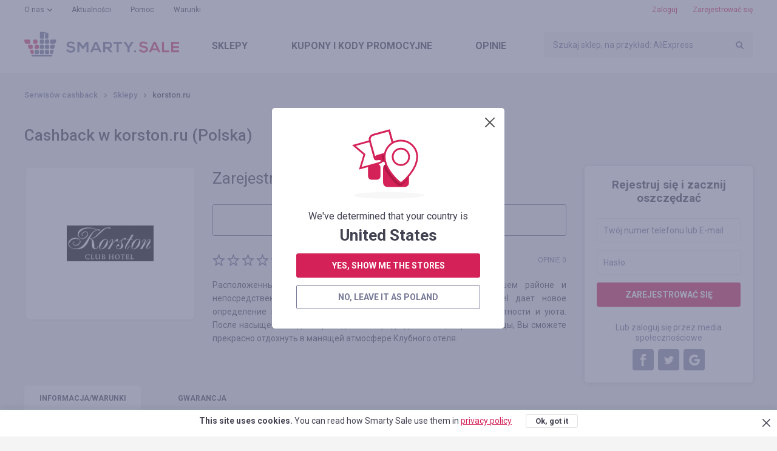

--- FILE ---
content_type: text/html; charset=UTF-8
request_url: https://smarty.sale/pl/shops/korston_ru
body_size: 12453
content:

<!DOCTYPE html>
<html lang="pl">
<head>
    <title>Cashback z korston.ru — Smarty.Sale (Polska)</title>
    <link href="https://smarty.sale/ua/shops/korston_ru" rel="alternate" hreflang="ru-ua">
<link href="https://smarty.sale/ua/uk/shops/korston_ru" rel="alternate" hreflang="uk-ua">
<link href="https://smarty.sale/kz/shops/korston_ru" rel="alternate" hreflang="ru-kz">
<link href="https://smarty.sale/us/shops/korston_ru" rel="alternate" hreflang="en-us">
<link href="https://smarty.sale/pl/shops/korston_ru" rel="alternate" hreflang="pl-pl">
<link href="https://smarty.sale/br/shops/korston_ru" rel="alternate" hreflang="pt-br">
<link href="https://smarty.sale/mx/shops/korston_ru" rel="alternate" hreflang="es">
<link href="https://smarty.sale/us/shops/korston_ru" rel="alternate" hreflang="x-default">
    <meta charset="UTF-8">
    <meta name="csrf-param" content="_csrf">
    <meta name="csrf-token" content="Dde7oFsa1q83CX3UNerHsinxJ8YKw9kb1najErsNlaRAp9n1EC_lyEZePpNjg5PWfsVOhTOrsjafT-Fa7VTG1w==">
        <script type="application/ld+json">{"@context":"http://schema.org/","@type":"Service","name":"korston.ru"}</script>    <link rel="dns-prefetch" href="https://fonts.googleapis.com">
    <!-- TradeDoubler site verification 3254580 -->
    <meta name="google-site-verification" content="5qDOD4kldUmrCibtA-iDW6JIoxVNuKWcngeBNcKOEQA"/>
    <meta name="viewport" content="width=device-width, initial-scale=1, maximum-scale=1.0, user-scalable=no">
    <link rel="apple-touch-icon" sizes="57x57" href="/favicon/apple-icon-57x57.png">
    <link rel="apple-touch-icon" sizes="60x60" href="/favicon/apple-icon-60x60.png">
    <link rel="apple-touch-icon" sizes="72x72" href="/favicon/apple-icon-72x72.png">
    <link rel="apple-touch-icon" sizes="76x76" href="/favicon/apple-icon-76x76.png">
    <link rel="apple-touch-icon" sizes="114x114" href="/favicon/apple-icon-114x114.png">
    <link rel="apple-touch-icon" sizes="120x120" href="/favicon/apple-icon-120x120.png">
    <link rel="apple-touch-icon" sizes="144x144" href="/favicon/apple-icon-144x144.png">
    <link rel="apple-touch-icon" sizes="152x152" href="/favicon/apple-icon-152x152.png">
    <link rel="apple-touch-icon" sizes="180x180" href="/favicon/apple-icon-180x180.png">
    <link rel="icon" type="image/png" sizes="192x192" href="/favicon/android-icon-192x192.png">
    <link rel="icon" type="image/png" sizes="32x32" href="/favicon/favicon-32x32.png">
    <link rel="icon" type="image/png" sizes="96x96" href="/favicon/favicon-96x96.png">
    <link rel="icon" type="image/png" sizes="16x16" href="/favicon/favicon-16x16.png">
    <link rel="manifest" href="https://smarty.sale/manifest.json">
    <link rel="mask-icon" href="https://smarty.sale/favicon/safari-pinned-tab.svg" color="#5bbad5">
    <meta name="msapplication-TileColor" content="#ffffff">
    <meta name="msapplication-TileImage" content="/favicon/ms-icon-144x144.png">
    <meta name="mailru-verification" content="83757b065305a1ff"/>
    <meta name="theme-color" content="#ffffff">
    <!--[if lt IE 9]>
    <script src="/js/html5.min.js"></script>
    <script src="/js/background_size_emu.js"></script>
    <![endif]-->
    <link rel="chrome-webstore-item" href="https://chrome.google.com/webstore/detail/jphoeefokmhkfljjhlpbndhikhjpencm">
        <link rel="stylesheet" href="/css/app.min.css?3abf8999112">
    <link rel="stylesheet" href="https://fonts.googleapis.com/css?family=Roboto:400,400i,500,500i,700,700i,900">
        <!-- Google Tag Manager -->
        <script>(function (w, d, s, l, i) {
                w[l] = w[l] || [];
                w[l].push({
                    'gtm.start':
                        new Date().getTime(), event: 'gtm.js'
                });
                var f = d.getElementsByTagName(s)[0],
                    j = d.createElement(s), dl = l != 'dataLayer' ? '&l=' + l : '';
                j.async = true;
                j.src =
                    'https://www.googletagmanager.com/gtm.js?id=' + i + dl;
                f.parentNode.insertBefore(j, f);
            })(window, document, 'script', 'dataLayer', 'GTM-TKZ3WTG');</script>
        <!-- End Google Tag Manager -->


        <meta name="description" content="Cashback z korston.ru z każdego zamówienia. Zwrot kosztów w korston.ru przy zakupie dowolnego produktu. Serwis cashback №1 Smarty.Sale (Polska)">
<meta property="og:image" content="https://smarty.sale/uploads/shop/3205.jpg">
<meta property="og:description" content="Zwrotydo 4.38% ze wszystkich zakupów na korston.ru, rejestruj się!">
<meta property="og:title" content="korston.ru. Cashback - do 4.38%">
<meta property="twitter:card" content="summary">
<meta property="twitter:title" content="korston.ru. Cashback - do 4.38%">
<meta property="twitter:description" content="Zwroty  do 4.38% ze wszystkich zakupów na korston.ru, rejestruj się!">
<meta property="twitter:image" content="https://smarty.sale/uploads/shop/3205.jpg">
<link href="//yastatic.net" rel="dns-prefetch">
<link href="https://smarty.sale/pl/shops/korston_ru" rel="canonical">
<script src="https://www.google.com/recaptcha/api.js?3abf525262" async defer="defer"></script>
<script>window.triggerReCaptcha = function() {
             $('#loginform').submit();
        };</script>
    <link rel="stylesheet" href="/uploads/slider/style.css?7934bae25ef38a28df01e8fb4739ea391?2">
</head>
<body>
<!-- Google Tag Manager (noscript) -->
<noscript>
    <iframe src="https://www.googletagmanager.com/ns.html?id=GTM-TKZ3WTG"
            height="0" width="0" style="display:none;visibility:hidden"></iframe>
</noscript>
<!-- End Google Tag Manager (noscript) -->
<div class="wrapper">
    
                    <noindex>
                <div id="adblock_isset" class="warning">
                    <div class="container">
                        <p data-adblock-text="Zainstalowałeś AdBlock - może to zaszkodzić pracy serwera i nie otrzymasz swoje wynagrodzenie."></p>
                    </div>
                </div>
            </noindex>
        
        <header>

            <div class="header-top">
                <div class="container">

                    <nav class="header-top-nav">
                        <ul><li class="dropdown"><a href="/pl/about.html">O nas</a><ul><li><a href="/pl/how_it_works.html">Jak to działa?</a></li>
<li><a href="/pl/recommendations.html">Rekomendacje</a></li>
<li><a href="/pl/partners.html">Program referencyjny</a></li></ul></li>
<li><a href="/pl/news">Aktualności</a></li>
<li><a href="/pl/help">Pomoc</a></li>
<li><a href="/pl/rules.html">Warunki</a></li></ul>                    </nav>
                    <button type="button" class="mobile-nav-button">
                        <span></span>
                    </button>
                    <button type="button" class="mobile-search-button"></button>
                                            <a href="#login-form" class="mobile-profile-button fancybox"></a>
                                                                <ul class="header-user-start">
                            <li>
                                <a href="javascript:void(0)" onclick="app.notLogged();">Zaloguj</a>
                            </li>
                            <li>
                                <a href="#reg-form" class="fancybox">Zarejestrować się</a>
                            </li>
                        </ul>
                                    </div>
            </div>
            <div class="header-main">
                <div class="container">
                    <a href="/pl" class="logo"></a>
                    <form method="get" data-search-form id="search_form" class="search"
                          action="/pl/shops">
                        <input value=""
                               name="search_title" id="search_title" type="text"
                               placeholder="Szukaj sklep, na przykład: AliExpress">
                        <input type="submit" value="">
                    </form>
                    <nav class="header-main-nav">
                        <ul><li><a href="/pl/shops">Sklepy</a></li>
<li><a href="/pl/coupons">Kupony<span> i kody promocyjne</span></a></li>
<li><a href="/pl/reviews">Opinie</a></li></ul>                    </nav>
                </div>
            </div>
                        <div class="nav"></div>
        </header>
        
        <section class="content">
    <div class="container clearfix">
        <div class="breadcrumbs clearfix">
	<ul class="breadcrumb"><li><a href="/pl">Serwisów cashback</a></li>
<li><a href="/pl/shops">Sklepy</a></li>
<li class="active">korston.ru</li>
</ul></div>
        <div class="panel">
                            <h1>Cashback w korston.ru (Polska)</h1>
                    </div>
                    <aside class="extra-right">
                
<div class="reg">
    <div class="reg-header">Rejestruj się i zacznij oszczędzać</div>
    <form id="signup-form-sidebar" class="form" action="/signup" method="post" data-tip="Numer telefonu musi być podany w formacie międzynarodowym (na początku z plusem), z kodem kraju i operatora. &lt;br /&gt;&lt;br /&gt;Na przykład dla Ukrainy: &lt;b&gt;+38&lt;/b&gt;xxxxxxxxxx">
<input type="hidden" name="_csrf" value="Dde7oFsa1q83CX3UNerHsinxJ8YKw9kb1najErsNlaRAp9n1EC_lyEZePpNjg5PWfsVOhTOrsjafT-Fa7VTG1w==">
    <fieldset class="field-signupform-login required">
<div class="error-notify"><input type="text" id="signupform-login" class="textfield" name="SignupForm[login]" placeholder="Twój numer telefonu lub E-mail" data-email-autocomplete="1" aria-required="true"><span class="error-text"></span></div>
</fieldset>    <fieldset class="field-signupform-password required">
<div class="error-notify"><input type="password" id="signupform-password" class="textfield" name="SignupForm[password]" placeholder="Hasło" aria-required="true"><span class="error-text"></span></div>
</fieldset>    <button type="submit" class="button button-block" disabled="disabled" data-default-html="Zarejestrować się" data-is-disabled="1">
			<div data-search-wait class="spinner spinner-search">
			  <div class="bounce1"></div>
			  <div class="bounce2"></div>
			  <div class="bounce3"></div>
			</div></button>
    </form>    <div class="reg-or">Lub zaloguj się przez media społecznościowe</div>

    <ul class="reg-social" id="w0">
	<li><a class="fb" href="/login/facebook" data-eauth-service="facebook"></a></li><li><a class="tw" href="/login/twitter" data-eauth-service="twitter"></a></li><li><a class="gp" href="/login/google" data-eauth-service="google_oauth"></a></li></ul>
</div>            </aside>
                <div class="main-extra-right">
            <section class="block">
                <div class="item clearfix">
                    <div class="item-left">
                        <div class="item-box block marginb15">
                                                                                    <div class="item-box-image">
								<span>
									<img alt="Cashback w korston.ru" title="Cashback w korston.ru" src="https://smarty.sale/uploads/shop/3205.jpg"
                                         srcset="https://smarty.sale/uploads/shop/3205.jpg?1 1x, https://smarty.sale/uploads/shop/2x/3205.jpg?1 2x">
								</span>
                            </div>
                                                    </div>
                                            </div>
                    <div class="col">
                                                <div class="item-cashback">
                                                            Zarejestruj się                                                    </div>

                                                                            <a href="/pl/shops"
                               class="button button-regular button-transparent button-xsize button-prev-page">
                                Wróć do listy sklepów                            </a>
                        

                        <div class="clearfix block-lite">
                            <ul class="rating"><li class=""></li><li class=""></li><li class=""></li><li class=""></li><li class=""></li></ul>                                                            <span class="item-comments-link">
                                 Opinie 0                            </span>
                                                    </div>
                        <p style="text-align: justify;">Расположенный в двух шагах от Воробьевых гор в красивейшем районе и непосредственной близости к центру Москвы, Korston Club Hotel дает новое определение первоклассному сервису с характерным духом элегантности и уюта. После насыщенного дня, проведенного среди деловых центров столицы, Вы сможете прекрасно отдохнуть в манящей атмосфере Клубного отеля.</p>
                                            </div>
                </div>
            </section>
            <section class="block tabs">
                <div class="tabs-nav">
                    <ul>
                        <li>
                            <a href="javascript:void(0)" data-tabs-link="#tab-1" data-index="0">info<span>rmacja/warunki</span></a>
                        </li>
                        <li style="display: none;" data-tabs-link="#tab-2" data-index="1">

                        </li>
                        <li>
                            <a href="javascript:void(0)" data-tabs-link="#tab-3" data-index="2">gwarancja</a>
                        </li>
                                            </ul>
                </div>
                <div class="box tabs-content" data-tabs-content>
                                            <div id="tab-1" class="tab">
                                                            <p>Średni czas oczekiwania na Cashback: <strong
                                            class="color">39 dni</strong>
                                </p>
                                                                                        <p>Наши главные преимущества:</p>

<p>- Атмосфера клубного отеля</p>

<p>- Удобная локация</p>

<p>- Красивый  вид из окна</p>

<p>- 5 ресторанов на территории отеля</p>

<p>- Парковка для гостей  комплекса</p>

<p>- Выступления звезд и развлекательная программа</p>
                                                                                </div>
                                                            <div id="tab-3" class="tab">

                        <b>Gwarantujemy naliczanie oraz wypłatę Cashback`u w przypadku, gdy:</b><br /><br /> 1. Przejście zostało realizowane za pomocą przycisku "Do sklepu" na naszej stronie. Po przejściu do sklepu internetowego minęło nie więcej niż 4 godziny, a zamówienie zostało realizowane bez opuszczenia strony sklepu.<br /> 2. Po przejściu do sklepu nie wchodziłeś na strony banerów reklamowych z innych źródeł oraz do newsleterów sklepów internetowychв na stronie, a także nie korzystałeś z kodów promocyjnych innych firm.<br /> 3. Wybrany przez Ciebie produkt bierze udział w programie Cashback (w niektórych sklepach internetowych istnieje podział na kategorie, patrz zakładkę «Informacja/Warunki» )<br /> 4. Po realizacji płatności w sklepie internetowym nie zrezygnowałeś z zakupu z żadnych przyczyn<br /> 5. Nie korzystasz lub wyłączyłeś specjalne blokery reklam jak AdBlock, lub inne<br /> <br /> Gwarantujemy wypłatę zarobionych przez Ciebie kosztów w dogodny sposób w ciągu trzech dni roboczych (zwykłe nie dłużej niż doba) po złożeniu zapytania za pośrednictwem specjalnego menu «Wypłata kosztów».                                            </div>
                                    </div>
            </section>

                                        <section id="last-reviews" class="block">
                                                                    <div id="add_review_button" data-pjax-container="" data-pjax-push-state data-pjax-timeout="1000">                                                    <div class="block center">
                                <a href="#login-form" class="button fancybox">Zaloguj się, żeby zostawić opinię</a>
                            </div>
                        </div>                        <div id="reviews_list" data-pjax-container="" data-pjax-push-state data-pjax-timeout="1000">                                                </div>                                        <div class="clearfix button-left-right">

                                            </div>
                </section>
                        <section class="carousel block">
                <h2>Podobne sklepy</h2>
                <div class="owl-carousel">

			    <div class="catalog-box">
        <button title="Dodaj do wybranych"  type="button"
                class="catalog-like" data-needlogin ></button>
                <a href="https://smarty.sale/pl/shops/aliexpress" data-pjax="0" class="catalog-image">
		<span>
			<img  class="owl-lazy" src="/img/e.png" data-src="https://smarty.sale/uploads/shop/66.png" data-src-retina="https://smarty.sale/uploads/shop/2x/66.png" alt="Cashback w AliExpress"
                                                                                                                                                             title="Cashback w AliExpress">
		</span>
        </a>
        <div class="catalog-name">
            <span>AliExpress</span>
        </div>

                    <div class="catalog-cashback">Cashback<span>  do 5.00%</span></div>
                <div class="catalog-reviews">
            <a href="https://smarty.sale/pl/shops/aliexpress">2312 opinii</a>
        </div>
        <a target="_blank" data-pjax="0" href="javascript:void(0);"
           class="button button-go button-transparent button-block" data-needlogin  data-shop-redirect="66">przejdź do sklepu</a>
        <div class="catalog-more">
            <a data-pjax="0" href="https://smarty.sale/pl/shops/aliexpress">Szczegóły</a>
        </div>
    </div>
			    <div class="catalog-box">
        <button title="Dodaj do wybranych"  type="button"
                class="catalog-like" data-needlogin ></button>
                <a href="https://smarty.sale/pl/shops/iherb_com_int" data-pjax="0" class="catalog-image">
		<span>
			<img  class="owl-lazy" src="/img/e.png" data-src="https://smarty.sale/uploads/shop/2246.png" data-src-retina="https://smarty.sale/uploads/shop/2x/2246.png" alt="Cashback w iHerb.com"
                                                                                                                                                             title="Cashback w iHerb.com">
		</span>
        </a>
        <div class="catalog-name">
            <span>iHerb.com</span>
        </div>

                    <div class="catalog-cashback">Cashback<span>  2.00%</span></div>
                <div class="catalog-reviews">
            <a href="https://smarty.sale/pl/shops/iherb_com_int">62 opinie</a>
        </div>
        <a target="_blank" data-pjax="0" href="javascript:void(0);"
           class="button button-go button-transparent button-block" data-needlogin  data-shop-redirect="2246">przejdź do sklepu</a>
        <div class="catalog-more">
            <a data-pjax="0" href="https://smarty.sale/pl/shops/iherb_com_int">Szczegóły</a>
        </div>
    </div>
			    <div class="catalog-box">
        <button title="Dodaj do wybranych"  type="button"
                class="catalog-like" data-needlogin ></button>
                <a href="https://smarty.sale/pl/shops/infobus_zd_i_avtobusnye_bilety" data-pjax="0" class="catalog-image">
		<span>
			<img  class="owl-lazy" src="/img/e.png" data-src="https://smarty.sale/uploads/shop/2644.png" data-src-retina="https://smarty.sale/uploads/shop/2x/2644.png" alt="Cashback w Infobus"
                                                                                                                                                             title="Cashback w Infobus">
		</span>
        </a>
        <div class="catalog-name">
            <span>Infobus</span>
        </div>

                    <div class="catalog-cashback">Cashback<span>  1.93%</span></div>
                <div class="catalog-reviews">
            <a href="https://smarty.sale/pl/shops/infobus_zd_i_avtobusnye_bilety">3 opinie</a>
        </div>
        <a target="_blank" data-pjax="0" href="javascript:void(0);"
           class="button button-go button-transparent button-block" data-needlogin  data-shop-redirect="2644">przejdź do sklepu</a>
        <div class="catalog-more">
            <a data-pjax="0" href="https://smarty.sale/pl/shops/infobus_zd_i_avtobusnye_bilety">Szczegóły</a>
        </div>
    </div>
			    <div class="catalog-box">
        <button title="Dodaj do wybranych"  type="button"
                class="catalog-like" data-needlogin ></button>
                <a href="https://smarty.sale/pl/shops/joom" data-pjax="0" class="catalog-image">
		<span>
			<img  class="owl-lazy" src="/img/e.png" data-src="https://smarty.sale/uploads/shop/5043.png" data-src-retina="https://smarty.sale/uploads/shop/2x/5043.png" alt="Cashback w Joom"
                                                                                                                                                             title="Cashback w Joom">
		</span>
        </a>
        <div class="catalog-name">
            <span>Joom</span>
        </div>

                    <div class="catalog-cashback">Cashback<span>  do 5.53%</span></div>
                <div class="catalog-reviews">
            <a href="https://smarty.sale/pl/shops/joom">26 opinii</a>
        </div>
        <a target="_blank" data-pjax="0" href="javascript:void(0);"
           class="button button-go button-transparent button-block" data-needlogin  data-shop-redirect="5043">przejdź do sklepu</a>
        <div class="catalog-more">
            <a data-pjax="0" href="https://smarty.sale/pl/shops/joom">Szczegóły</a>
        </div>
    </div>
			    <div class="catalog-box">
        <button title="Dodaj do wybranych"  type="button"
                class="catalog-like" data-needlogin ></button>
                <a href="https://smarty.sale/pl/shops/allegro_pl" data-pjax="0" class="catalog-image">
		<span>
			<img  class="owl-lazy" src="/img/e.png" data-src="https://smarty.sale/uploads/shop/3186.png" data-src-retina="https://smarty.sale/uploads/shop/2x/3186.png" alt="Cashback w Allegro.pl"
                                                                                                                                                             title="Cashback w Allegro.pl">
		</span>
        </a>
        <div class="catalog-name">
            <span>Allegro.pl</span>
        </div>

                    <div class="catalog-cashback">Cashback<span>do 0.65%</span></div>
                <div class="catalog-reviews">
            <a href="https://smarty.sale/pl/shops/allegro_pl">0 opinii</a>
        </div>
        <a target="_blank" data-pjax="0" href="javascript:void(0);"
           class="button button-go button-transparent button-block" data-needlogin  data-shop-redirect="3186">przejdź do sklepu</a>
        <div class="catalog-more">
            <a data-pjax="0" href="https://smarty.sale/pl/shops/allegro_pl">Szczegóły</a>
        </div>
    </div>
			    <div class="catalog-box">
        <button title="Dodaj do wybranych"  type="button"
                class="catalog-like" data-needlogin ></button>
                <a href="https://smarty.sale/pl/shops/zooplus_pl" data-pjax="0" class="catalog-image">
		<span>
			<img  class="owl-lazy" src="/img/e.png" data-src="https://smarty.sale/uploads/shop/6622.png" data-src-retina="https://smarty.sale/uploads/shop/2x/6622.png" alt="Cashback w zooplus PL"
                                                                                                                                                             title="Cashback w zooplus PL">
		</span>
        </a>
        <div class="catalog-name">
            <span>zooplus PL</span>
        </div>

                    <div class="catalog-cashback">Cashback<span>  do 3.25%</span></div>
                <div class="catalog-reviews">
            <a href="https://smarty.sale/pl/shops/zooplus_pl">0 opinii</a>
        </div>
        <a target="_blank" data-pjax="0" href="javascript:void(0);"
           class="button button-go button-transparent button-block" data-needlogin  data-shop-redirect="6622">przejdź do sklepu</a>
        <div class="catalog-more">
            <a data-pjax="0" href="https://smarty.sale/pl/shops/zooplus_pl">Szczegóły</a>
        </div>
    </div>
			    <div class="catalog-box">
        <button title="Dodaj do wybranych"  type="button"
                class="catalog-like" data-needlogin ></button>
                <a href="https://smarty.sale/pl/shops/shein" data-pjax="0" class="catalog-image">
		<span>
			<img  class="owl-lazy" src="/img/e.png" data-src="https://smarty.sale/uploads/shop/1536.png" data-src-retina="https://smarty.sale/uploads/shop/2x/1536.png" alt="Cashback w Shein"
                                                                                                                                                             title="Cashback w Shein">
		</span>
        </a>
        <div class="catalog-name">
            <span>Shein</span>
        </div>

                    <div class="catalog-cashback">Cashback<span>  do 8.14%</span></div>
                <div class="catalog-reviews">
            <a href="https://smarty.sale/pl/shops/shein">18 opinii</a>
        </div>
        <a target="_blank" data-pjax="0" href="javascript:void(0);"
           class="button button-go button-transparent button-block" data-needlogin  data-shop-redirect="1536">przejdź do sklepu</a>
        <div class="catalog-more">
            <a data-pjax="0" href="https://smarty.sale/pl/shops/shein">Szczegóły</a>
        </div>
    </div>
			    <div class="catalog-box">
        <button title="Dodaj do wybranych"  type="button"
                class="catalog-like" data-needlogin ></button>
                <a href="https://smarty.sale/pl/shops/dhgate_com" data-pjax="0" class="catalog-image">
		<span>
			<img  class="owl-lazy" src="/img/e.png" data-src="https://smarty.sale/uploads/shop/574.png" data-src-retina="https://smarty.sale/uploads/shop/2x/574.png" alt="Cashback w dhgate.com"
                                                                                                                                                             title="Cashback w dhgate.com">
		</span>
        </a>
        <div class="catalog-name">
            <span>dhgate.com</span>
        </div>

                    <div class="catalog-cashback">Cashback<span>  do 1.00%</span></div>
                <div class="catalog-reviews">
            <a href="https://smarty.sale/pl/shops/dhgate_com">1 opinia</a>
        </div>
        <a target="_blank" data-pjax="0" href="javascript:void(0);"
           class="button button-go button-transparent button-block" data-needlogin  data-shop-redirect="574">przejdź do sklepu</a>
        <div class="catalog-more">
            <a data-pjax="0" href="https://smarty.sale/pl/shops/dhgate_com">Szczegóły</a>
        </div>
    </div>
			    <div class="catalog-box">
        <button title="Dodaj do wybranych"  type="button"
                class="catalog-like" data-needlogin ></button>
            <div class="catalog-action-diagonal">
        <span>Promocja <span>+100%</span></span>
    </div>
        <a href="https://smarty.sale/pl/shops/gepur" data-pjax="0" class="catalog-image">
		<span>
			<img  class="owl-lazy" src="/img/e.png" data-src="https://smarty.sale/uploads/shop/1933.png" data-src-retina="https://smarty.sale/uploads/shop/2x/1933.png" alt="Cashback w Gepur"
                                                                                                                                                             title="Cashback w Gepur">
		</span>
        </a>
        <div class="catalog-name">
            <span>Gepur</span>
        </div>

                    <div class="catalog-cashback">Cashback                <span>
                    <span><i> <span>3.20</span>%</i></span>
					  6.40%                </span>
            </div>
                <div class="catalog-reviews">
            <a href="https://smarty.sale/pl/shops/gepur">9 opinii</a>
        </div>
        <a target="_blank" data-pjax="0" href="javascript:void(0);"
           class="button button-go button-transparent button-block" data-needlogin  data-shop-redirect="1933">przejdź do sklepu</a>
        <div class="catalog-more">
            <a data-pjax="0" href="https://smarty.sale/pl/shops/gepur">Szczegóły</a>
        </div>
    </div>
			    <div class="catalog-box">
        <button title="Dodaj do wybranych"  type="button"
                class="catalog-like" data-needlogin ></button>
                <a href="https://smarty.sale/pl/shops/acronis_international_gmbh" data-pjax="0" class="catalog-image">
		<span>
			<img  class="owl-lazy" src="/img/e.png" data-src="https://smarty.sale/uploads/shop/2238.png" data-src-retina="https://smarty.sale/uploads/shop/2x/2238.png" alt="Cashback w Acronis.com"
                                                                                                                                                             title="Cashback w Acronis.com">
		</span>
        </a>
        <div class="catalog-name">
            <span>Acronis.com</span>
        </div>

                    <div class="catalog-cashback">Cashback<span>  2.50%</span></div>
                <div class="catalog-reviews">
            <a href="https://smarty.sale/pl/shops/acronis_international_gmbh">0 opinii</a>
        </div>
        <a target="_blank" data-pjax="0" href="javascript:void(0);"
           class="button button-go button-transparent button-block" data-needlogin  data-shop-redirect="2238">przejdź do sklepu</a>
        <div class="catalog-more">
            <a data-pjax="0" href="https://smarty.sale/pl/shops/acronis_international_gmbh">Szczegóły</a>
        </div>
    </div>
	
</div>
            </section>
        </div>
    </div>
</section>
                            </div>
    <footer class="footer-lite">
    <div class="container">
        <nav class="nav clearfix">
            <ul><li><a href="/pl/all-shops">Sklepy od A do Z</a></li>
<li><a href="/pl/all-coupons">Kody rabatowe od A do Z</a></li>
<li><a href="/pl/about.html">O nas</a><ul class="sub-nav"><li><a href="/pl/how_it_works.html">Jak to działa?</a></li>
<li><a href="/pl/recommendations.html">Rekomendacje</a></li>
<li><a href="/pl/plugin.html">Wtyczka Smarty.Sale</a></li>
<li><a href="/pl/partners.html">Program referencyjny</a></li></ul><button type="button" class="sub-nav-button"></button></li>
<li><a href="/pl/news">Aktualności</a></li>
<li><a href="/pl/help">Pomoc</a></li>
<li><a href="/pl/rules.html">Warunki</a></li></ul>        </nav>
        <div class="footer-main">
            <div class="clearfix">
                                <div class="footer-main-payment">
                    <span class="footer-main-header">Współpracujemy z</span>
                    <ul class="clearfix">
                        <li class="footer-main-payment-visa"></li>
                        <li class="footer-main-payment-mastercard"></li>
                        <li class="footer-main-payment-sim"></li>
                    </ul>
                </div>
                <div class="footer-main-contact">
                                        <span class="footer-main-header">Śledź nowinki i promocje</span>
                    <noindex>
                        <ul class="footer-main-social clearfix">
                            <li>
                                <a href="https://www.facebook.com/smartysalepl/" target="_blank" rel="nofollow"
                                   class="fb"><span>facebook</span></a>
                            </li>
                                                    </ul>
                    </noindex>
                                        <span class="footer-main-header">Dział wsparcia Klientów Smarty.Sale</span>
                    <div class="clearfix">
                        <a href="mailto:help@smarty.sale" class="footer-main-contact-mail">help@smarty.sale</a>
                        
                    </div>
                </div>
            </div>
        </div>
        <div class="footer-bottom clearfix">
            <div class="footer-bottom-buttons clearfix">
                <a href="#" data-partner-contact-form class="footer-partnership-button">Program <span>partnerski</span></a>
                <a href="#" data-add-shop-form class="footer-add-button">Dodaj <span>sklep</span></a>
            </div>

            <div id="top-country-widget" class="lang lang-single" data-pjax-container="" data-pjax-push-state data-pjax-timeout="1000" data-country-widget="1">
            <div class="lang-box">
                <div class="lang-box-current">
                    <img src="/img/svg/flag-pl.svg" alt="">
                    <span>Polska</span>
                </div>
                <ul>
                                                                    <li>
                            <a href="/ua/shops/korston_ru" data-i18n="1" data-pjax="0" data-change-country="ua"><img src="/img/svg/flag-ua.svg" alt="">Україна</a>                        </li>
                                                                    <li>
                            <a href="/kz/shops/korston_ru" data-i18n="1" data-pjax="0" data-change-country="kz"><img src="/img/svg/flag-kz.svg" alt="">Казахстан</a>                        </li>
                                                                    <li>
                            <a class="current" href="/pl/shops/korston_ru" data-i18n="1" data-pjax="0" data-change-country="pl"><img src="/img/svg/flag-pl.svg" alt="">Polska</a>                        </li>
                                                                    <li>
                            <a href="/us/shops/korston_ru" data-i18n="1" data-pjax="0" data-change-country="us"><img src="/img/svg/flag-us.svg" alt="">USA</a>                        </li>
                                                                    <li>
                            <a href="/br/shops/korston_ru" data-i18n="1" data-pjax="0" data-change-country="br"><img src="/img/svg/flag-br.svg" alt="">Brasil</a>                        </li>
                                                                    <li>
                            <a href="/mx/shops/korston_ru" data-i18n="1" data-pjax="0" data-change-country="mx"><img src="/img/svg/flag-mx.svg" alt="">México</a>                        </li>
                                    </ul>
            </div>
                        </div>        </div>
        <div class="copyright">&copy; 2025. Smarty.Sale. All rights reserved.
            <a style="color: white; text-decoration: underline;" href="/pl/rules.html"
               data-pjax="0">Umowa kliencka</a>
                            &nbsp; &nbsp; &nbsp;
                <a style="color: white; text-decoration: underline;" href="/pl/privacy_policy.html"
                   data-pjax="0">Polityka prywatności</a>
                    </div>
    </div>
</footer>        <div class="helpers">
        <div id="tips-pjax" class="helpers-box" data-pjax-container="" data-pjax-timeout="1000">                </div>    </div>
        <div class="popup" id="login-form">
        <h3 data-title>wejście</h3>
        <h3 data-title-cashback style="display: none;">Prosimy się autoryzować, żeby otrzymać Cashback</h3>

        <form id="loginform" class="form" action="/login" method="post">
<input type="hidden" name="_csrf" value="Dde7oFsa1q83CX3UNerHsinxJ8YKw9kb1najErsNlaRAp9n1EC_lyEZePpNjg5PWfsVOhTOrsjafT-Fa7VTG1w==">        <fieldset class="field-loginform-login required">
<div class="error-notify"><input type="text" id="loginform-login" class="textfield" name="LoginForm[login]" placeholder="E-mail lub numer telefonu" data-email-autocomplete="1" aria-required="true"><span class="error-text"></span></div>
</fieldset>        <fieldset class="field-loginform-password required">
<div class="error-notify"><input type="password" id="loginform-password" class="textfield" name="LoginForm[password]" placeholder="Hasło" aria-required="true"><span class="error-text"></span></div>
</fieldset>        <input type="hidden" id="redirect-type" name="LoginForm[redirect]" value="">        <input type="hidden" id="redirect-id" name="LoginForm[redirectId]" value="">        <div class="g-recaptcha g-recaptcha-0" data-badge="inline" data-size="invisible" style="display: none;" data-sitekey="6LeXgHYUAAAAABITOMuNkJ5DGBLV9RowOh3usphW" data-callback="triggerReCaptcha"></div>        <fieldset class="form-button">
            <button type="button" class="button button-block" disabled="disabled" data-default-html="Zaloguj" data-is-disabled="1" onclick="grecaptcha.execute();">
			<div data-search-wait class="spinner spinner-search">
			  <div class="bounce1"></div>
			  <div class="bounce2"></div>
			  <div class="bounce3"></div>
			</div></button>        </fieldset>
        <div class="form-toolbox clearfix">
            <div class="pull-left">
                <input type="hidden" name="LoginForm[rememberMe]" value="0"><input type="checkbox" id="remember" name="LoginForm[rememberMe]" value="1" checked>                <label for="remember">Zapamiętaj mnie</label>
            </div>
            <a href="#recovery-pass-form" class="forget-pass fancybox">Nie pamiętasz hasła?</a>
        </div>
        </form>        <div class="popup-social">
            <h4>
                <span>Poprzez media społecznościowe</span>
            </h4>
            <ul class="eauth-list" id="w1">
	<li><a class="fb" href="/login/facebook" data-eauth-service="facebook"></a></li><li><a class="tw" href="/login/twitter" data-eauth-service="twitter"></a></li><li><a class="gp" href="/login/google" data-eauth-service="google_oauth"></a></li></ul>
        </div>
        <div class="popup-box">
            <p>
                <a href="#reg-form" class="fancybox">Rejestracja</a>
            </p>
        </div>
    </div>

    
<div class="popup" id="recovery-pass-form">
	<h3>Aktualizacja hasła</h3>
	<form id="pass-recovery-form" class="form" action="/restore-pass-request" method="post">
<input type="hidden" name="_csrf" value="Dde7oFsa1q83CX3UNerHsinxJ8YKw9kb1najErsNlaRAp9n1EC_lyEZePpNjg5PWfsVOhTOrsjafT-Fa7VTG1w==">		<fieldset class="field-restorepassform-login required">
<div class="error-notify"><input type="text" id="restorepassform-login" class="textfield" name="RestorePassForm[login]" placeholder="Twój numer telefonu lub E-mail" data-email-autocomplete="1" aria-required="true"><span class="error-text"></span></div>
</fieldset>		<fieldset class="form-button">
			<button type="submit" class="button button-block">Przywróć</button>		</fieldset>
	</form>	<div class="popup-box">
		<p>
			<a href="#login-form" class="fancybox link-arrow">wejście</a>
			<span>Dla zarejestrowanych użytkowników</span>
		</p>
	</div>
</div>
        <div class="popup" id="reg-form">
        <h3>Rejestracja</h3>
        <form id="signup-form-refpage" class="form" action="/signup" method="post" data-tip="Numer telefonu musi być podany w formacie międzynarodowym (na początku z plusem), z kodem kraju i operatora. &lt;br /&gt;&lt;br /&gt;Na przykład dla Ukrainy: &lt;b&gt;+38&lt;/b&gt;xxxxxxxxxx">
<input type="hidden" name="_csrf" value="Dde7oFsa1q83CX3UNerHsinxJ8YKw9kb1najErsNlaRAp9n1EC_lyEZePpNjg5PWfsVOhTOrsjafT-Fa7VTG1w==">        <fieldset class="field-signupform-login required">
<div class="error-notify"><input type="text" id="signupform-login" class="textfield" name="SignupForm[login]" placeholder="Twój numer telefonu lub E-mail" data-email-autocomplete="1" aria-required="true"><span class="error-text"></span></div>
</fieldset>        <fieldset class="field-signupform-password required">
<div class="error-notify"><input type="password" id="signupform-password" class="textfield" name="SignupForm[password]" placeholder="Hasło" aria-required="true"><span class="error-text"></span></div>
</fieldset>        <fieldset class="form-button">
            <button type="submit" class="button button-block" disabled="disabled" data-default-html="Zarejestrować się" data-is-disabled="1">
			<div data-search-wait class="spinner spinner-search">
			  <div class="bounce1"></div>
			  <div class="bounce2"></div>
			  <div class="bounce3"></div>
			</div></button>        </fieldset>
        </form>                    <div class="popup-social">
                <h4>
                    <span>Poprzez media społecznościowe</span>
                </h4>
                <ul class="eauth-list" id="w2">
	<li><a class="fb" href="/login/facebook" data-eauth-service="facebook"></a></li><li><a class="tw" href="/login/twitter" data-eauth-service="twitter"></a></li><li><a class="gp" href="/login/google" data-eauth-service="google_oauth"></a></li></ul>
            </div>
            <div class="popup-box">
                <p>
                    <a href="#login-form" class="fancybox link-arrow">wejście</a>
                    <span>Dla zarejestrowanych użytkowników</span>
                </p>
            </div>
            </div>
            <div class="popup" id="country-detect" style="display: none;">
    <div class="popup-content">
        <div class="popup-country-detect">
            <div class="popup-icon popup-icon-country-detect"></div>
            <p>We've determined that your country is</p>
            <span>United States</span>
            <ul class="popup-country-detect-buttons">
                <li>
                    <a data-detected-country-change href="javascript:void(0);" onclick="app.keepCountry();"
                       class="button button-block">yes, show me the stores</a>
                </li>
                <li>
                    <a href="javascript:void(0);" onclick="app.keepCountry();"
                       class="button button-block button-regular button-transparent">no, leave it as Poland</a>
                </li>
            </ul>
        </div>
    </div>
</div>    
        <script>var isAdblock = true;</script>

    <script>
                var selectedCountry = 'pl';
    </script>




    <script>
        (function (i, s, o, g, r, a, m) {
            i['GoogleAnalyticsObject'] = r;
            i[r] = i[r] || function () {
                (i[r].q = i[r].q || []).push(arguments)
            }, i[r].l = 1 * new Date();
            a = s.createElement(o),
                m = s.getElementsByTagName(o)[0];
            a.async = 1;
            a.src = g;
            m.parentNode.insertBefore(a, m)
        })(window, document, 'script', 'https://smarty.sale/proxied/ga.js', 'ga');

        ga('create', 'UA-75213425-1', 'auto');
        ga('require', 'GTM-KNZNQB9');
        ga('send', 'pageview');

        
    </script>


    <script type="text/javascript">
        (function (d, w, c) {
            (w[c] = w[c] || []).push(function () {
                try {
                    w.yaCounter42769014 = new Ya.Metrika({
                        id: 42769014,
                        clickmap: true,
                        trackLinks: true,
                        accurateTrackBounce: true,
                        webvisor: true
                    });
                                    } catch (e) {
                }
            });

            var n = d.getElementsByTagName("script")[0],
                s = d.createElement("script"),
                f = function () {
                    n.parentNode.insertBefore(s, n);
                };
            s.type = "text/javascript";
            s.async = true;
            s.src = "https://smarty.sale//proxied/metrika.js";

            if (w.opera == "[object Opera]") {
                d.addEventListener("DOMContentLoaded", f, false);
            } else {
                f();
            }
        })(document, window, "yandex_metrika_callbacks");
    </script>
    <noscript>
        <div><img src="https://mc.yandex.ru/watch/42769014" style="position:absolute; left:-9999px;" alt=""/></div>
    </noscript>

<!-- Facebook Pixel Code -->
<script>
    !function (f, b, e, v, n, t, s) {
        if (f.fbq) return;
        n = f.fbq = function () {
            n.callMethod ?
                n.callMethod.apply(n, arguments) : n.queue.push(arguments)
        };
        if (!f._fbq) f._fbq = n;
        n.push = n;
        n.loaded = !0;
        n.version = '2.0';
        n.queue = [];
        t = b.createElement(e);
        t.async = !0;
        t.src = v;
        s = b.getElementsByTagName(e)[0];
        s.parentNode.insertBefore(t, s)
    }(window, document, 'script',
        'https://connect.facebook.net/en_US/fbevents.js');
    fbq('init', '313553342609039');
    fbq('track', 'PageView');
</script>
<noscript>
    <img height="1" width="1"
         src="https://www.facebook.com/tr?id=313553342609039&ev=PageView
&noscript=1"/>
</noscript>
<!-- End Facebook Pixel Code -->
<script type="text/javascript">
    (function (d, w) {
        function c(e) {
            var x = new RegExp("[?&]" + e + "=([^&]*)").exec(w.location.search);
            return x && decodeURIComponent(x[1].replace(/\+/g, " "))
        }

        function t(g) {
            var f = g + "=";
            var e = d.cookie.split(";");
            for (var h = 0; h < e.length; h++) {
                var j = e[h].trim();
                if (j.indexOf(f) == 0) {
                    return j.substring(f.length, j.length)
                }
            }
            return null;
        }

        function k(e, n) {
            d.cookie = e + "=" + n + "; path=/"
        }

        var paramName = "safid";
        var uid = c(paramName);
        if (uid) {
            k(paramName, uid);
        } else {
            uid = t(paramName);
        }
        if (uid) {
            s = d.createElement("script"),
                s.type = "text/javascript";
            s.async = true;
            s.src = (w.location.protocol == "https:" ? "https" : "http") + "://c.sellaction.net/fnl/" + uid;
            d.body.appendChild(s);
        }
    })(document, window);
</script>
<script>
        function domReady(fn) {
        if (document.readyState != 'loading') {
            fn();
        } else if (document.addEventListener) {
            document.addEventListener('DOMContentLoaded', fn);
        } else {
            document.attachEvent('onreadystatechange', function () {
                if (document.readyState != 'loading')
                    fn();
            });
        }
    }
        var userLoggedIn = false;
</script>

<!--[if (!IE)|(gt IE 8)]><!-->
<script src="/js/jquery.min.js?3abf525262" defer="defer"></script>
<!--<![endif]-->
<!--[if lte IE 8]>
<script src="//ajax.googleapis.com/ajax/libs/jquery/1.9.1/jquery.min.js"></script>
<![endif]-->
<script src="/js/yii.min.js?3abf525262" defer="defer"></script>
<script src="/js/advert.js?3abf525262" defer="defer"></script>
<script src="/js/app.min.js?3abf525262" defer="defer"></script>
<script src="/js/shop.js?3abf525262&amp;3abf525262" defer="defer"></script>
<script src="/js/slider-sale.js?v=2&amp;3abf525262&amp;3abf525262" defer="defer"></script>
<script src="/js/yii.validation.min.js?3abf525262" defer="defer"></script>
<script src="/js/yii.activeForm.min.js?3abf525262" defer="defer"></script>
<script src="/assets/f7fb3b97/js/eauth.js?3abf525262" defer="defer"></script>
<script src="/js/jquery.pjax.min.js?3abf525262" defer="defer"></script>
<script src="/js/tips.min.js?3abf525262" defer="defer"></script>
<script type="text/javascript">domReady(function () { $(function() { 
$(document).on('pjax:success', function(event) {
    var container = null;
    
      if ($(event.target).attr('id') == 'reviews_list') {
        container = $('#reviews_list');
        }
        else if ($(event.target).attr('id') == 'coupons') {
        container = $('#coupons');
        }
        if (container) {
           $('html, body').stop().animate({
                scrollTop: container.offset().top - 50
        }, 300);
        }
})
 $(document).on('touchstart touchmove touchend', '.owl-carousel', function() {});
app.registerAjaxForm('#signup-form-sidebar', 'login-validate', true, null, true);
jQuery('#signup-form-sidebar').yiiActiveForm([{"id":"signupform-login","name":"login","container":".field-signupform-login","input":"#signupform-login","error":".error-text","enableAjaxValidation":true,"validateOnChange":false,"validateOnBlur":false,"validate":function (attribute, value, messages, deferred, $form) {yii.validation.required(value, messages, {"message":"Wypełnij pole"});}},{"id":"signupform-password","name":"password","container":".field-signupform-password","input":"#signupform-password","error":".error-text","enableAjaxValidation":true,"validateOnChange":false,"validateOnBlur":false,"validate":function (attribute, value, messages, deferred, $form) {value = yii.validation.trim($form, attribute, []);yii.validation.string(value, messages, {"message":"Password must be a string.","min":6,"tooShort":"Password should contain at least 6 characters.","skipOnEmpty":1});yii.validation.required(value, messages, {"message":"Wypełnij pole"});}}], {"encodeErrorSummary":false,"errorCssClass":"error","ajaxParam":"_validation"});
$("#w0").eauth({"facebook":{"popup":{"width":585,"height":420}},"twitter":{"popup":{"width":900,"height":550}},"google_oauth":{"popup":{"width":500,"height":450}}});
jQuery(document).pjax("#add_review_button a", {"push":true,"replace":false,"timeout":1000,"scrollTo":false,"container":"#add_review_button"});
jQuery(document).on("submit", "#add_review_button form[data-pjax]", function (event) {jQuery.pjax.submit(event, {"push":true,"replace":false,"timeout":1000,"scrollTo":false,"container":"#add_review_button"});});
jQuery(document).pjax("#reviews_list a", {"push":true,"replace":false,"timeout":1000,"scrollTo":false,"container":"#reviews_list"});
jQuery(document).on("submit", "#reviews_list form[data-pjax]", function (event) {jQuery.pjax.submit(event, {"push":true,"replace":false,"timeout":1000,"scrollTo":false,"container":"#reviews_list"});});
jQuery(document).pjax("#top-country-widget a", {"push":true,"replace":false,"timeout":1000,"scrollTo":false,"container":"#top-country-widget"});
jQuery(document).on("submit", "#top-country-widget form[data-pjax]", function (event) {jQuery.pjax.submit(event, {"push":true,"replace":false,"timeout":1000,"scrollTo":false,"container":"#top-country-widget"});});
app.registerAjaxForm('#loginform', function (data) {
		if (data.confirm) {
        	app.popup(data.confirm);
		}
	});
$(document).on('afterValidate', '#loginform', function(event, messages, errorAttributes) {
if (errorAttributes.length) {
	grecaptcha.reset();
}
	
});
jQuery('#loginform').yiiActiveForm([{"id":"loginform-login","name":"login","container":".field-loginform-login","input":"#loginform-login","error":".error-text","enableAjaxValidation":true,"validateOnChange":false,"validateOnBlur":false,"validate":function (attribute, value, messages, deferred, $form) {yii.validation.required(value, messages, {"message":"Wypełnij pole"});}},{"id":"loginform-password","name":"password","container":".field-loginform-password","input":"#loginform-password","error":".error-text","enableAjaxValidation":true,"validateOnChange":false,"validateOnBlur":false,"validate":function (attribute, value, messages, deferred, $form) {yii.validation.required(value, messages, {"message":"Wypełnij pole"});}}], {"encodeErrorSummary":false,"errorCssClass":"error","ajaxParam":"_validation"});
$("#w1").eauth({"facebook":{"popup":{"width":585,"height":420}},"twitter":{"popup":{"width":900,"height":550}},"google_oauth":{"popup":{"width":500,"height":450}}});
jQuery('#pass-recovery-form').yiiActiveForm([{"id":"restorepassform-login","name":"login","container":".field-restorepassform-login","input":"#restorepassform-login","error":".error-text","enableAjaxValidation":true,"validateOnChange":false,"validateOnBlur":false,"validate":function (attribute, value, messages, deferred, $form) {yii.validation.required(value, messages, {"message":"Wypełnij pole"});}}], {"encodeErrorSummary":false,"errorCssClass":"error","ajaxParam":"_validation"});
app.registerAjaxForm('#signup-form-refpage', 'login-validate', true, null, true);
jQuery('#signup-form-refpage').yiiActiveForm([{"id":"signupform-login","name":"login","container":".field-signupform-login","input":"#signupform-login","error":".error-text","enableAjaxValidation":true,"validateOnChange":false,"validateOnBlur":false,"validate":function (attribute, value, messages, deferred, $form) {yii.validation.required(value, messages, {"message":"Wypełnij pole"});}},{"id":"signupform-password","name":"password","container":".field-signupform-password","input":"#signupform-password","error":".error-text","enableAjaxValidation":true,"validateOnChange":false,"validateOnBlur":false,"validate":function (attribute, value, messages, deferred, $form) {value = yii.validation.trim($form, attribute, []);yii.validation.string(value, messages, {"message":"Password must be a string.","min":6,"tooShort":"Password should contain at least 6 characters.","skipOnEmpty":1});yii.validation.required(value, messages, {"message":"Wypełnij pole"});}}], {"encodeErrorSummary":false,"errorCssClass":"error","ajaxParam":"_validation"});
$("#w2").eauth({"facebook":{"popup":{"width":585,"height":420}},"twitter":{"popup":{"width":900,"height":550}},"google_oauth":{"popup":{"width":500,"height":450}}});

app.showPopup('#country-detect', 383);
$(document).on('click', '.fancybox-close', function() { app.keepCountry(); });

$('[data-detected-country-change]').on('click', function() {
    $('[data-change-country="us"]').click();
});


	app.enableDisabledButtons();

})});</script>    <script defer src="/js/push.js?10"></script>

    <div class="notification" data-cookies-notify>
        <button type="button" class="notification-close" onclick="app.closeCookiesNotify();"></button>
        <div class="notification-box">
            <div class="notification-text">
                <div class="notification-text"><strong>This site uses cookies.</strong> You can read how Smarty Sale use them in <a
                            href="/pl/cookies.html">privacy policy</a></div>
                <button type="button" onclick="app.closeCookiesNotify();" class="notification-button">Ok, got it</button>
            </div>
        </div>
    </div>
</body>
</html>


--- FILE ---
content_type: text/html; charset=utf-8
request_url: https://www.google.com/recaptcha/api2/anchor?ar=1&k=6LeXgHYUAAAAABITOMuNkJ5DGBLV9RowOh3usphW&co=aHR0cHM6Ly9zbWFydHkuc2FsZTo0NDM.&hl=en&v=7gg7H51Q-naNfhmCP3_R47ho&size=invisible&badge=inline&anchor-ms=20000&execute-ms=30000&cb=bxep0ggftrss
body_size: 48789
content:
<!DOCTYPE HTML><html dir="ltr" lang="en"><head><meta http-equiv="Content-Type" content="text/html; charset=UTF-8">
<meta http-equiv="X-UA-Compatible" content="IE=edge">
<title>reCAPTCHA</title>
<style type="text/css">
/* cyrillic-ext */
@font-face {
  font-family: 'Roboto';
  font-style: normal;
  font-weight: 400;
  font-stretch: 100%;
  src: url(//fonts.gstatic.com/s/roboto/v48/KFO7CnqEu92Fr1ME7kSn66aGLdTylUAMa3GUBHMdazTgWw.woff2) format('woff2');
  unicode-range: U+0460-052F, U+1C80-1C8A, U+20B4, U+2DE0-2DFF, U+A640-A69F, U+FE2E-FE2F;
}
/* cyrillic */
@font-face {
  font-family: 'Roboto';
  font-style: normal;
  font-weight: 400;
  font-stretch: 100%;
  src: url(//fonts.gstatic.com/s/roboto/v48/KFO7CnqEu92Fr1ME7kSn66aGLdTylUAMa3iUBHMdazTgWw.woff2) format('woff2');
  unicode-range: U+0301, U+0400-045F, U+0490-0491, U+04B0-04B1, U+2116;
}
/* greek-ext */
@font-face {
  font-family: 'Roboto';
  font-style: normal;
  font-weight: 400;
  font-stretch: 100%;
  src: url(//fonts.gstatic.com/s/roboto/v48/KFO7CnqEu92Fr1ME7kSn66aGLdTylUAMa3CUBHMdazTgWw.woff2) format('woff2');
  unicode-range: U+1F00-1FFF;
}
/* greek */
@font-face {
  font-family: 'Roboto';
  font-style: normal;
  font-weight: 400;
  font-stretch: 100%;
  src: url(//fonts.gstatic.com/s/roboto/v48/KFO7CnqEu92Fr1ME7kSn66aGLdTylUAMa3-UBHMdazTgWw.woff2) format('woff2');
  unicode-range: U+0370-0377, U+037A-037F, U+0384-038A, U+038C, U+038E-03A1, U+03A3-03FF;
}
/* math */
@font-face {
  font-family: 'Roboto';
  font-style: normal;
  font-weight: 400;
  font-stretch: 100%;
  src: url(//fonts.gstatic.com/s/roboto/v48/KFO7CnqEu92Fr1ME7kSn66aGLdTylUAMawCUBHMdazTgWw.woff2) format('woff2');
  unicode-range: U+0302-0303, U+0305, U+0307-0308, U+0310, U+0312, U+0315, U+031A, U+0326-0327, U+032C, U+032F-0330, U+0332-0333, U+0338, U+033A, U+0346, U+034D, U+0391-03A1, U+03A3-03A9, U+03B1-03C9, U+03D1, U+03D5-03D6, U+03F0-03F1, U+03F4-03F5, U+2016-2017, U+2034-2038, U+203C, U+2040, U+2043, U+2047, U+2050, U+2057, U+205F, U+2070-2071, U+2074-208E, U+2090-209C, U+20D0-20DC, U+20E1, U+20E5-20EF, U+2100-2112, U+2114-2115, U+2117-2121, U+2123-214F, U+2190, U+2192, U+2194-21AE, U+21B0-21E5, U+21F1-21F2, U+21F4-2211, U+2213-2214, U+2216-22FF, U+2308-230B, U+2310, U+2319, U+231C-2321, U+2336-237A, U+237C, U+2395, U+239B-23B7, U+23D0, U+23DC-23E1, U+2474-2475, U+25AF, U+25B3, U+25B7, U+25BD, U+25C1, U+25CA, U+25CC, U+25FB, U+266D-266F, U+27C0-27FF, U+2900-2AFF, U+2B0E-2B11, U+2B30-2B4C, U+2BFE, U+3030, U+FF5B, U+FF5D, U+1D400-1D7FF, U+1EE00-1EEFF;
}
/* symbols */
@font-face {
  font-family: 'Roboto';
  font-style: normal;
  font-weight: 400;
  font-stretch: 100%;
  src: url(//fonts.gstatic.com/s/roboto/v48/KFO7CnqEu92Fr1ME7kSn66aGLdTylUAMaxKUBHMdazTgWw.woff2) format('woff2');
  unicode-range: U+0001-000C, U+000E-001F, U+007F-009F, U+20DD-20E0, U+20E2-20E4, U+2150-218F, U+2190, U+2192, U+2194-2199, U+21AF, U+21E6-21F0, U+21F3, U+2218-2219, U+2299, U+22C4-22C6, U+2300-243F, U+2440-244A, U+2460-24FF, U+25A0-27BF, U+2800-28FF, U+2921-2922, U+2981, U+29BF, U+29EB, U+2B00-2BFF, U+4DC0-4DFF, U+FFF9-FFFB, U+10140-1018E, U+10190-1019C, U+101A0, U+101D0-101FD, U+102E0-102FB, U+10E60-10E7E, U+1D2C0-1D2D3, U+1D2E0-1D37F, U+1F000-1F0FF, U+1F100-1F1AD, U+1F1E6-1F1FF, U+1F30D-1F30F, U+1F315, U+1F31C, U+1F31E, U+1F320-1F32C, U+1F336, U+1F378, U+1F37D, U+1F382, U+1F393-1F39F, U+1F3A7-1F3A8, U+1F3AC-1F3AF, U+1F3C2, U+1F3C4-1F3C6, U+1F3CA-1F3CE, U+1F3D4-1F3E0, U+1F3ED, U+1F3F1-1F3F3, U+1F3F5-1F3F7, U+1F408, U+1F415, U+1F41F, U+1F426, U+1F43F, U+1F441-1F442, U+1F444, U+1F446-1F449, U+1F44C-1F44E, U+1F453, U+1F46A, U+1F47D, U+1F4A3, U+1F4B0, U+1F4B3, U+1F4B9, U+1F4BB, U+1F4BF, U+1F4C8-1F4CB, U+1F4D6, U+1F4DA, U+1F4DF, U+1F4E3-1F4E6, U+1F4EA-1F4ED, U+1F4F7, U+1F4F9-1F4FB, U+1F4FD-1F4FE, U+1F503, U+1F507-1F50B, U+1F50D, U+1F512-1F513, U+1F53E-1F54A, U+1F54F-1F5FA, U+1F610, U+1F650-1F67F, U+1F687, U+1F68D, U+1F691, U+1F694, U+1F698, U+1F6AD, U+1F6B2, U+1F6B9-1F6BA, U+1F6BC, U+1F6C6-1F6CF, U+1F6D3-1F6D7, U+1F6E0-1F6EA, U+1F6F0-1F6F3, U+1F6F7-1F6FC, U+1F700-1F7FF, U+1F800-1F80B, U+1F810-1F847, U+1F850-1F859, U+1F860-1F887, U+1F890-1F8AD, U+1F8B0-1F8BB, U+1F8C0-1F8C1, U+1F900-1F90B, U+1F93B, U+1F946, U+1F984, U+1F996, U+1F9E9, U+1FA00-1FA6F, U+1FA70-1FA7C, U+1FA80-1FA89, U+1FA8F-1FAC6, U+1FACE-1FADC, U+1FADF-1FAE9, U+1FAF0-1FAF8, U+1FB00-1FBFF;
}
/* vietnamese */
@font-face {
  font-family: 'Roboto';
  font-style: normal;
  font-weight: 400;
  font-stretch: 100%;
  src: url(//fonts.gstatic.com/s/roboto/v48/KFO7CnqEu92Fr1ME7kSn66aGLdTylUAMa3OUBHMdazTgWw.woff2) format('woff2');
  unicode-range: U+0102-0103, U+0110-0111, U+0128-0129, U+0168-0169, U+01A0-01A1, U+01AF-01B0, U+0300-0301, U+0303-0304, U+0308-0309, U+0323, U+0329, U+1EA0-1EF9, U+20AB;
}
/* latin-ext */
@font-face {
  font-family: 'Roboto';
  font-style: normal;
  font-weight: 400;
  font-stretch: 100%;
  src: url(//fonts.gstatic.com/s/roboto/v48/KFO7CnqEu92Fr1ME7kSn66aGLdTylUAMa3KUBHMdazTgWw.woff2) format('woff2');
  unicode-range: U+0100-02BA, U+02BD-02C5, U+02C7-02CC, U+02CE-02D7, U+02DD-02FF, U+0304, U+0308, U+0329, U+1D00-1DBF, U+1E00-1E9F, U+1EF2-1EFF, U+2020, U+20A0-20AB, U+20AD-20C0, U+2113, U+2C60-2C7F, U+A720-A7FF;
}
/* latin */
@font-face {
  font-family: 'Roboto';
  font-style: normal;
  font-weight: 400;
  font-stretch: 100%;
  src: url(//fonts.gstatic.com/s/roboto/v48/KFO7CnqEu92Fr1ME7kSn66aGLdTylUAMa3yUBHMdazQ.woff2) format('woff2');
  unicode-range: U+0000-00FF, U+0131, U+0152-0153, U+02BB-02BC, U+02C6, U+02DA, U+02DC, U+0304, U+0308, U+0329, U+2000-206F, U+20AC, U+2122, U+2191, U+2193, U+2212, U+2215, U+FEFF, U+FFFD;
}
/* cyrillic-ext */
@font-face {
  font-family: 'Roboto';
  font-style: normal;
  font-weight: 500;
  font-stretch: 100%;
  src: url(//fonts.gstatic.com/s/roboto/v48/KFO7CnqEu92Fr1ME7kSn66aGLdTylUAMa3GUBHMdazTgWw.woff2) format('woff2');
  unicode-range: U+0460-052F, U+1C80-1C8A, U+20B4, U+2DE0-2DFF, U+A640-A69F, U+FE2E-FE2F;
}
/* cyrillic */
@font-face {
  font-family: 'Roboto';
  font-style: normal;
  font-weight: 500;
  font-stretch: 100%;
  src: url(//fonts.gstatic.com/s/roboto/v48/KFO7CnqEu92Fr1ME7kSn66aGLdTylUAMa3iUBHMdazTgWw.woff2) format('woff2');
  unicode-range: U+0301, U+0400-045F, U+0490-0491, U+04B0-04B1, U+2116;
}
/* greek-ext */
@font-face {
  font-family: 'Roboto';
  font-style: normal;
  font-weight: 500;
  font-stretch: 100%;
  src: url(//fonts.gstatic.com/s/roboto/v48/KFO7CnqEu92Fr1ME7kSn66aGLdTylUAMa3CUBHMdazTgWw.woff2) format('woff2');
  unicode-range: U+1F00-1FFF;
}
/* greek */
@font-face {
  font-family: 'Roboto';
  font-style: normal;
  font-weight: 500;
  font-stretch: 100%;
  src: url(//fonts.gstatic.com/s/roboto/v48/KFO7CnqEu92Fr1ME7kSn66aGLdTylUAMa3-UBHMdazTgWw.woff2) format('woff2');
  unicode-range: U+0370-0377, U+037A-037F, U+0384-038A, U+038C, U+038E-03A1, U+03A3-03FF;
}
/* math */
@font-face {
  font-family: 'Roboto';
  font-style: normal;
  font-weight: 500;
  font-stretch: 100%;
  src: url(//fonts.gstatic.com/s/roboto/v48/KFO7CnqEu92Fr1ME7kSn66aGLdTylUAMawCUBHMdazTgWw.woff2) format('woff2');
  unicode-range: U+0302-0303, U+0305, U+0307-0308, U+0310, U+0312, U+0315, U+031A, U+0326-0327, U+032C, U+032F-0330, U+0332-0333, U+0338, U+033A, U+0346, U+034D, U+0391-03A1, U+03A3-03A9, U+03B1-03C9, U+03D1, U+03D5-03D6, U+03F0-03F1, U+03F4-03F5, U+2016-2017, U+2034-2038, U+203C, U+2040, U+2043, U+2047, U+2050, U+2057, U+205F, U+2070-2071, U+2074-208E, U+2090-209C, U+20D0-20DC, U+20E1, U+20E5-20EF, U+2100-2112, U+2114-2115, U+2117-2121, U+2123-214F, U+2190, U+2192, U+2194-21AE, U+21B0-21E5, U+21F1-21F2, U+21F4-2211, U+2213-2214, U+2216-22FF, U+2308-230B, U+2310, U+2319, U+231C-2321, U+2336-237A, U+237C, U+2395, U+239B-23B7, U+23D0, U+23DC-23E1, U+2474-2475, U+25AF, U+25B3, U+25B7, U+25BD, U+25C1, U+25CA, U+25CC, U+25FB, U+266D-266F, U+27C0-27FF, U+2900-2AFF, U+2B0E-2B11, U+2B30-2B4C, U+2BFE, U+3030, U+FF5B, U+FF5D, U+1D400-1D7FF, U+1EE00-1EEFF;
}
/* symbols */
@font-face {
  font-family: 'Roboto';
  font-style: normal;
  font-weight: 500;
  font-stretch: 100%;
  src: url(//fonts.gstatic.com/s/roboto/v48/KFO7CnqEu92Fr1ME7kSn66aGLdTylUAMaxKUBHMdazTgWw.woff2) format('woff2');
  unicode-range: U+0001-000C, U+000E-001F, U+007F-009F, U+20DD-20E0, U+20E2-20E4, U+2150-218F, U+2190, U+2192, U+2194-2199, U+21AF, U+21E6-21F0, U+21F3, U+2218-2219, U+2299, U+22C4-22C6, U+2300-243F, U+2440-244A, U+2460-24FF, U+25A0-27BF, U+2800-28FF, U+2921-2922, U+2981, U+29BF, U+29EB, U+2B00-2BFF, U+4DC0-4DFF, U+FFF9-FFFB, U+10140-1018E, U+10190-1019C, U+101A0, U+101D0-101FD, U+102E0-102FB, U+10E60-10E7E, U+1D2C0-1D2D3, U+1D2E0-1D37F, U+1F000-1F0FF, U+1F100-1F1AD, U+1F1E6-1F1FF, U+1F30D-1F30F, U+1F315, U+1F31C, U+1F31E, U+1F320-1F32C, U+1F336, U+1F378, U+1F37D, U+1F382, U+1F393-1F39F, U+1F3A7-1F3A8, U+1F3AC-1F3AF, U+1F3C2, U+1F3C4-1F3C6, U+1F3CA-1F3CE, U+1F3D4-1F3E0, U+1F3ED, U+1F3F1-1F3F3, U+1F3F5-1F3F7, U+1F408, U+1F415, U+1F41F, U+1F426, U+1F43F, U+1F441-1F442, U+1F444, U+1F446-1F449, U+1F44C-1F44E, U+1F453, U+1F46A, U+1F47D, U+1F4A3, U+1F4B0, U+1F4B3, U+1F4B9, U+1F4BB, U+1F4BF, U+1F4C8-1F4CB, U+1F4D6, U+1F4DA, U+1F4DF, U+1F4E3-1F4E6, U+1F4EA-1F4ED, U+1F4F7, U+1F4F9-1F4FB, U+1F4FD-1F4FE, U+1F503, U+1F507-1F50B, U+1F50D, U+1F512-1F513, U+1F53E-1F54A, U+1F54F-1F5FA, U+1F610, U+1F650-1F67F, U+1F687, U+1F68D, U+1F691, U+1F694, U+1F698, U+1F6AD, U+1F6B2, U+1F6B9-1F6BA, U+1F6BC, U+1F6C6-1F6CF, U+1F6D3-1F6D7, U+1F6E0-1F6EA, U+1F6F0-1F6F3, U+1F6F7-1F6FC, U+1F700-1F7FF, U+1F800-1F80B, U+1F810-1F847, U+1F850-1F859, U+1F860-1F887, U+1F890-1F8AD, U+1F8B0-1F8BB, U+1F8C0-1F8C1, U+1F900-1F90B, U+1F93B, U+1F946, U+1F984, U+1F996, U+1F9E9, U+1FA00-1FA6F, U+1FA70-1FA7C, U+1FA80-1FA89, U+1FA8F-1FAC6, U+1FACE-1FADC, U+1FADF-1FAE9, U+1FAF0-1FAF8, U+1FB00-1FBFF;
}
/* vietnamese */
@font-face {
  font-family: 'Roboto';
  font-style: normal;
  font-weight: 500;
  font-stretch: 100%;
  src: url(//fonts.gstatic.com/s/roboto/v48/KFO7CnqEu92Fr1ME7kSn66aGLdTylUAMa3OUBHMdazTgWw.woff2) format('woff2');
  unicode-range: U+0102-0103, U+0110-0111, U+0128-0129, U+0168-0169, U+01A0-01A1, U+01AF-01B0, U+0300-0301, U+0303-0304, U+0308-0309, U+0323, U+0329, U+1EA0-1EF9, U+20AB;
}
/* latin-ext */
@font-face {
  font-family: 'Roboto';
  font-style: normal;
  font-weight: 500;
  font-stretch: 100%;
  src: url(//fonts.gstatic.com/s/roboto/v48/KFO7CnqEu92Fr1ME7kSn66aGLdTylUAMa3KUBHMdazTgWw.woff2) format('woff2');
  unicode-range: U+0100-02BA, U+02BD-02C5, U+02C7-02CC, U+02CE-02D7, U+02DD-02FF, U+0304, U+0308, U+0329, U+1D00-1DBF, U+1E00-1E9F, U+1EF2-1EFF, U+2020, U+20A0-20AB, U+20AD-20C0, U+2113, U+2C60-2C7F, U+A720-A7FF;
}
/* latin */
@font-face {
  font-family: 'Roboto';
  font-style: normal;
  font-weight: 500;
  font-stretch: 100%;
  src: url(//fonts.gstatic.com/s/roboto/v48/KFO7CnqEu92Fr1ME7kSn66aGLdTylUAMa3yUBHMdazQ.woff2) format('woff2');
  unicode-range: U+0000-00FF, U+0131, U+0152-0153, U+02BB-02BC, U+02C6, U+02DA, U+02DC, U+0304, U+0308, U+0329, U+2000-206F, U+20AC, U+2122, U+2191, U+2193, U+2212, U+2215, U+FEFF, U+FFFD;
}
/* cyrillic-ext */
@font-face {
  font-family: 'Roboto';
  font-style: normal;
  font-weight: 900;
  font-stretch: 100%;
  src: url(//fonts.gstatic.com/s/roboto/v48/KFO7CnqEu92Fr1ME7kSn66aGLdTylUAMa3GUBHMdazTgWw.woff2) format('woff2');
  unicode-range: U+0460-052F, U+1C80-1C8A, U+20B4, U+2DE0-2DFF, U+A640-A69F, U+FE2E-FE2F;
}
/* cyrillic */
@font-face {
  font-family: 'Roboto';
  font-style: normal;
  font-weight: 900;
  font-stretch: 100%;
  src: url(//fonts.gstatic.com/s/roboto/v48/KFO7CnqEu92Fr1ME7kSn66aGLdTylUAMa3iUBHMdazTgWw.woff2) format('woff2');
  unicode-range: U+0301, U+0400-045F, U+0490-0491, U+04B0-04B1, U+2116;
}
/* greek-ext */
@font-face {
  font-family: 'Roboto';
  font-style: normal;
  font-weight: 900;
  font-stretch: 100%;
  src: url(//fonts.gstatic.com/s/roboto/v48/KFO7CnqEu92Fr1ME7kSn66aGLdTylUAMa3CUBHMdazTgWw.woff2) format('woff2');
  unicode-range: U+1F00-1FFF;
}
/* greek */
@font-face {
  font-family: 'Roboto';
  font-style: normal;
  font-weight: 900;
  font-stretch: 100%;
  src: url(//fonts.gstatic.com/s/roboto/v48/KFO7CnqEu92Fr1ME7kSn66aGLdTylUAMa3-UBHMdazTgWw.woff2) format('woff2');
  unicode-range: U+0370-0377, U+037A-037F, U+0384-038A, U+038C, U+038E-03A1, U+03A3-03FF;
}
/* math */
@font-face {
  font-family: 'Roboto';
  font-style: normal;
  font-weight: 900;
  font-stretch: 100%;
  src: url(//fonts.gstatic.com/s/roboto/v48/KFO7CnqEu92Fr1ME7kSn66aGLdTylUAMawCUBHMdazTgWw.woff2) format('woff2');
  unicode-range: U+0302-0303, U+0305, U+0307-0308, U+0310, U+0312, U+0315, U+031A, U+0326-0327, U+032C, U+032F-0330, U+0332-0333, U+0338, U+033A, U+0346, U+034D, U+0391-03A1, U+03A3-03A9, U+03B1-03C9, U+03D1, U+03D5-03D6, U+03F0-03F1, U+03F4-03F5, U+2016-2017, U+2034-2038, U+203C, U+2040, U+2043, U+2047, U+2050, U+2057, U+205F, U+2070-2071, U+2074-208E, U+2090-209C, U+20D0-20DC, U+20E1, U+20E5-20EF, U+2100-2112, U+2114-2115, U+2117-2121, U+2123-214F, U+2190, U+2192, U+2194-21AE, U+21B0-21E5, U+21F1-21F2, U+21F4-2211, U+2213-2214, U+2216-22FF, U+2308-230B, U+2310, U+2319, U+231C-2321, U+2336-237A, U+237C, U+2395, U+239B-23B7, U+23D0, U+23DC-23E1, U+2474-2475, U+25AF, U+25B3, U+25B7, U+25BD, U+25C1, U+25CA, U+25CC, U+25FB, U+266D-266F, U+27C0-27FF, U+2900-2AFF, U+2B0E-2B11, U+2B30-2B4C, U+2BFE, U+3030, U+FF5B, U+FF5D, U+1D400-1D7FF, U+1EE00-1EEFF;
}
/* symbols */
@font-face {
  font-family: 'Roboto';
  font-style: normal;
  font-weight: 900;
  font-stretch: 100%;
  src: url(//fonts.gstatic.com/s/roboto/v48/KFO7CnqEu92Fr1ME7kSn66aGLdTylUAMaxKUBHMdazTgWw.woff2) format('woff2');
  unicode-range: U+0001-000C, U+000E-001F, U+007F-009F, U+20DD-20E0, U+20E2-20E4, U+2150-218F, U+2190, U+2192, U+2194-2199, U+21AF, U+21E6-21F0, U+21F3, U+2218-2219, U+2299, U+22C4-22C6, U+2300-243F, U+2440-244A, U+2460-24FF, U+25A0-27BF, U+2800-28FF, U+2921-2922, U+2981, U+29BF, U+29EB, U+2B00-2BFF, U+4DC0-4DFF, U+FFF9-FFFB, U+10140-1018E, U+10190-1019C, U+101A0, U+101D0-101FD, U+102E0-102FB, U+10E60-10E7E, U+1D2C0-1D2D3, U+1D2E0-1D37F, U+1F000-1F0FF, U+1F100-1F1AD, U+1F1E6-1F1FF, U+1F30D-1F30F, U+1F315, U+1F31C, U+1F31E, U+1F320-1F32C, U+1F336, U+1F378, U+1F37D, U+1F382, U+1F393-1F39F, U+1F3A7-1F3A8, U+1F3AC-1F3AF, U+1F3C2, U+1F3C4-1F3C6, U+1F3CA-1F3CE, U+1F3D4-1F3E0, U+1F3ED, U+1F3F1-1F3F3, U+1F3F5-1F3F7, U+1F408, U+1F415, U+1F41F, U+1F426, U+1F43F, U+1F441-1F442, U+1F444, U+1F446-1F449, U+1F44C-1F44E, U+1F453, U+1F46A, U+1F47D, U+1F4A3, U+1F4B0, U+1F4B3, U+1F4B9, U+1F4BB, U+1F4BF, U+1F4C8-1F4CB, U+1F4D6, U+1F4DA, U+1F4DF, U+1F4E3-1F4E6, U+1F4EA-1F4ED, U+1F4F7, U+1F4F9-1F4FB, U+1F4FD-1F4FE, U+1F503, U+1F507-1F50B, U+1F50D, U+1F512-1F513, U+1F53E-1F54A, U+1F54F-1F5FA, U+1F610, U+1F650-1F67F, U+1F687, U+1F68D, U+1F691, U+1F694, U+1F698, U+1F6AD, U+1F6B2, U+1F6B9-1F6BA, U+1F6BC, U+1F6C6-1F6CF, U+1F6D3-1F6D7, U+1F6E0-1F6EA, U+1F6F0-1F6F3, U+1F6F7-1F6FC, U+1F700-1F7FF, U+1F800-1F80B, U+1F810-1F847, U+1F850-1F859, U+1F860-1F887, U+1F890-1F8AD, U+1F8B0-1F8BB, U+1F8C0-1F8C1, U+1F900-1F90B, U+1F93B, U+1F946, U+1F984, U+1F996, U+1F9E9, U+1FA00-1FA6F, U+1FA70-1FA7C, U+1FA80-1FA89, U+1FA8F-1FAC6, U+1FACE-1FADC, U+1FADF-1FAE9, U+1FAF0-1FAF8, U+1FB00-1FBFF;
}
/* vietnamese */
@font-face {
  font-family: 'Roboto';
  font-style: normal;
  font-weight: 900;
  font-stretch: 100%;
  src: url(//fonts.gstatic.com/s/roboto/v48/KFO7CnqEu92Fr1ME7kSn66aGLdTylUAMa3OUBHMdazTgWw.woff2) format('woff2');
  unicode-range: U+0102-0103, U+0110-0111, U+0128-0129, U+0168-0169, U+01A0-01A1, U+01AF-01B0, U+0300-0301, U+0303-0304, U+0308-0309, U+0323, U+0329, U+1EA0-1EF9, U+20AB;
}
/* latin-ext */
@font-face {
  font-family: 'Roboto';
  font-style: normal;
  font-weight: 900;
  font-stretch: 100%;
  src: url(//fonts.gstatic.com/s/roboto/v48/KFO7CnqEu92Fr1ME7kSn66aGLdTylUAMa3KUBHMdazTgWw.woff2) format('woff2');
  unicode-range: U+0100-02BA, U+02BD-02C5, U+02C7-02CC, U+02CE-02D7, U+02DD-02FF, U+0304, U+0308, U+0329, U+1D00-1DBF, U+1E00-1E9F, U+1EF2-1EFF, U+2020, U+20A0-20AB, U+20AD-20C0, U+2113, U+2C60-2C7F, U+A720-A7FF;
}
/* latin */
@font-face {
  font-family: 'Roboto';
  font-style: normal;
  font-weight: 900;
  font-stretch: 100%;
  src: url(//fonts.gstatic.com/s/roboto/v48/KFO7CnqEu92Fr1ME7kSn66aGLdTylUAMa3yUBHMdazQ.woff2) format('woff2');
  unicode-range: U+0000-00FF, U+0131, U+0152-0153, U+02BB-02BC, U+02C6, U+02DA, U+02DC, U+0304, U+0308, U+0329, U+2000-206F, U+20AC, U+2122, U+2191, U+2193, U+2212, U+2215, U+FEFF, U+FFFD;
}

</style>
<link rel="stylesheet" type="text/css" href="https://www.gstatic.com/recaptcha/releases/7gg7H51Q-naNfhmCP3_R47ho/styles__ltr.css">
<script nonce="Xcc0VTNN_Xc7RTl7RHCP3Q" type="text/javascript">window['__recaptcha_api'] = 'https://www.google.com/recaptcha/api2/';</script>
<script type="text/javascript" src="https://www.gstatic.com/recaptcha/releases/7gg7H51Q-naNfhmCP3_R47ho/recaptcha__en.js" nonce="Xcc0VTNN_Xc7RTl7RHCP3Q">
      
    </script></head>
<body><div id="rc-anchor-alert" class="rc-anchor-alert"></div>
<input type="hidden" id="recaptcha-token" value="[base64]">
<script type="text/javascript" nonce="Xcc0VTNN_Xc7RTl7RHCP3Q">
      recaptcha.anchor.Main.init("[\x22ainput\x22,[\x22bgdata\x22,\x22\x22,\[base64]/[base64]/bmV3IFpbdF0obVswXSk6Sz09Mj9uZXcgWlt0XShtWzBdLG1bMV0pOks9PTM/bmV3IFpbdF0obVswXSxtWzFdLG1bMl0pOks9PTQ/[base64]/[base64]/[base64]/[base64]/[base64]/[base64]/[base64]/[base64]/[base64]/[base64]/[base64]/[base64]/[base64]/[base64]\\u003d\\u003d\x22,\[base64]\x22,\x22w7k4w6UpfcOAD3rDj2TCisOCwopcf8KsX2kUw5HCpsOkw4VNw4PDqcK4WcONOAtfwrdXP31QwrptwrTCsxXDjyPClsKcwrnDssK9dizDjMK6aH9Ew5jCjiYDwqgFXiNLw5jDgMOHw5LDg8KncsKjworCmcO3U8O1TcOgPcORwqoscMOlLMKfBcOgA2/Ci2bCkWbCmcOGIxfCqsKVZV/DkcORCsKDd8KwBMO0wpPDqCvDqMOPwokKHMKedMOBF04MZsOow7jCjMKgw7AUwqnDqTfCpsOHICfDu8KqZ1NTwojDmcKIwpkawoTCkhDCksOOw698wovCrcKsOcKZw48xdGoVBVPDqsK1FcKDwrDCoHjDssKawr/[base64]/w7AVw6LCpcO0wqDDh8KNw4w3LsOnw49awofDlsOaDMKowos7VFrCiTjCrMOpwpPDoTEDwopDScOEwoDDoMK3VcO4w6Zpw4HCjmU3FR0lHngKFkfCtsOewphBWmPDlcOVPj/CsHBGwpfDrMKewo7DqcKyWBJFJBF6DmsIZGvDisOCLi4HwpXDkS7DjsO6GU9tw4oHwqpdwoXCocKow4lHb35QGcOXazsow507R8KZLiLCpsO3w5VswoLDo8OhT8KQwqnCp0fChn9FwqnDusONw4vDomjDjsOzwqfCmcODB8KFKMKrYcK/wq3DiMOZE8KJw6nCi8OswoQ6SjrDumbDsEpVw4BnNsOxwr50D8OSw7cnXcKZBsOowoE8w7poYRnCisK6Yh7DqA7CmA7ClcK4HMOawq4awpzDlwxEDCs1w4F5wqs+ZMKXVFfDozlIZWPDjcKNwppuecKgdsK3wqUrUMO0w7loC3I+wpzDicKMGWfDhsOOwqDDqsKoXwl/w7ZvNg1sDT3DvDFjZk1EwqLDsUgjeFt4V8OVwqzDm8KZwqjDlWpjGBvCnsKMKsK/[base64]/Cs2hmwp3Dhx0fLHTCiB1Qw7s1w6bDliFVwqxsOirCqcKPwq3CllHDvMOnwpoIccKNbMOmS00OwobDiwbCh8KUCh1mahUFOhzCvy0OeHgdw5ICUTk8XMKBwrd/wrrCkcKWw6rDvMOmNRQrwqTCt8O3KG4jw7/[base64]/Cqm0Lw6I8w4/[base64]/Cn8OGwqF2wonCpUHDiHdMw40iw5/DrMK/wrlTW1DDrcOZbGB7EGQJwqo0YkzCu8O/[base64]/wrbCgTUjdkvDkcOmwqAjw6PDmsKBw5dFTXhcwqLDksOFwq7DnMKLwosAQMKkw7fDv8KBXMOTEcOsMxlPH8OMw6bCnicrwp/DhHQYw6Fjw4bDghdAScKHLMKpbcOiTMOuw7ZbIsONAgLDkcOgGMKsw78/XHvDicKiw6/Dqg/Dv1YhUE1eMl0Xw4DDj27DuTLDtMOVEkbDhS/Djk3CrTjCpsKMwrctw4AYckgewpTCkFQXw4zDksKEw5/[base64]/Dg8KvOTPDusOPUMOHwojDnUoZwoLDvWRvw4txJMOXERPCnWjDkQTCp8K1NcOPwpEtW8OfL8KZA8OWCsK0QUXCtBZRSsKRX8KlVFI3wo3DsMOFwpoMAMOHSX/DvsKIw5rCrEcWT8O1wqkYwqMhw6zCtH81OMKMwoVQMMOlw7IFewVuw7/[base64]/Dj8Knw78BwrbDvsKfw7vDgxZhbjsiw5Vsw691BQ3CtkUvwrXCi8KsCXBbW8KqwqHCr34twod/[base64]/[base64]/Sk0mw6rCtUAlTmPDhz7DqMKyZHlTwo7CtRvCnS8/w5dcwqHCq8OwwoJFRMK/MsK/XcO2w6Yww7bCjBwSecOyGsKhwojDhsKowo/[base64]/Cg1jCpsK0worCsSzDmcOXwrpXw4gUw61lwr3DucOJw7DCkBJrVi0lTRU4woPDgMOdwozCjsK+w6nDv07CuQsdYgVVFsKDImTDqwZAwrHCtcK3dsOywoZZN8K3woXCicKMwrIdw5nDiMOXw4/DlsOhRsKBeWvCscKMw43DoA7DojjDrMK9wpTDkRJowowjw5tswrjDrMOHcxtKXCTDmMKjLSbDgsKcw5nCgkgjw7nDm3/[base64]/Dr8Ktw4dPWcOGEsKyf1fCiwzCm2YWE3jCt8Opwo97LH5QwrrDj19nIATCnls3D8KZYHFhw5vCtw/CumYnw70pwqBRGhPDlcKlGXElFCF6w5LCvAJXwrvDj8K+eQ3Dv8KOw4nDv2bDpkzDgMKCwpnCscKww4dLXMO/worDlnfCsVPDtSLCkTI8wpFNw7XCkRHDsSxlCMKIMMKdwr1qw6FsDSTCnhAkwq9OGMK4EChFw4EJwolJwqdNw53DrsOQw6XDhcKgwqp/[base64]/CjWTDjXbCi8KJK8OnwovDqMKSwrPDpsKzIRxIwr50wqrDjHVmwrfCpsOTw5I5w6NRwprCp8KDYSjDv0/DpsOewo8xw6dMZ8KYw7nClk/DrMKHw73Dn8O5XSzDssOIw6fDlyrCqMOFU2TCknYKw4zCv8KRwpA3BMOiw6XCg3t2wqt1w6DCqcOOa8OBeCvCgcOPS1/[base64]/DqcOSbcKgOcOdQzLDscKzJcOzLMKHAybClRopWW3CoMOYG8KNw7XDgMKSGMOVw6wsw5UYwqbDpwJmbS/[base64]/wp7CvBU1wqd3dMOtU3MMYMKdwprDllnCvTU+wqvClnDCvcOgw7jDsjfDq8OSw5nDscOrQ8OFMXHDvMOiJsOuXAR7A0hjcAHCijxDw6PCnXzDoWjChcOgCcOtaBQCKlPDlsKPw5Z9KAbCmMK/[base64]/[base64]/Dg8K5McKaJcO6w7pIwoULf1cEworDiMORwrzCqjbDn8K8w5RTw6/Di0XCjzZwK8OLwoTDmhFCNXHCvmAqBMKbIMKmC8KwBknDpj1ywrPChcOSTEjCvUg1cMOhCMKywo0zb3XDmjdqwrDDni0BwrLCk087ecOib8KmBSDCksOYwoLCsn/[base64]/[base64]/VhPDq0xQZiN2FMOQwqrDjcKQw63DjzU2csKvIUDDik0swrIwwrDDlsKDVw1qOsOIQsOsZkrDrGjDocKrFlJdOFktwpbCiUTDjmbDsUvCvsOsFsKbJ8K+w5DCmcOOGgZowrPDiMKMD2dCwrjDs8OywpXCqMOcQ8KTEAcJw5RWwrI7wrHChMOaw5kBWm/CosKiw7BhUC0uw4N8AcK6fAjCpAF9c3Arw6dSc8KQS8OVw6dVw4BbKMOXASZFw6hkw5DDqsK3REU7w4LCpMKHwo/DlcOxPVHDnVQRw57CjUQAY8KgCkM1MXXDmCbDlwJnw6hpCkR1w65oUcOPUSBBw5nDoBnDv8Kww4NYw5vDhcO2wofCnA0wHsKnwpbCjsKhesK8dlvChhfDrjLDn8OPdcKPw6YcwrvDjCkawq1ywpnCp2Aow6XDrF/[base64]/[base64]/CnBTChklhJMKEUcORdwsMwohTwoRCwq7Dn8OdGEDDk1ckPsKOGhzDpzRTHMOGwr/CqMOfwrLCqsOYJX/Dr8KTw48mw7bCjFbDpixqwo3CiVpiworCjcOmVMKgwrXDqcKbEx4twpTCiGIUGsO9wq8nbMODwo4eVFdbPcOUT8KQVXDCvidRwoZNw6PDs8KWwoonZ8O/w4vCq8O/wr/DlV7DvV9KwrvCtMKCwrvDqMOdVsKfwqEZGDFpXsOEwqfCkioFfjTCrcO0SFxLw7PDtRhYwrliRsK/M8OXfcOSVR0/McOkwrfDoGI8w5owP8KlwrAxd1fCjMOewqTCq8OkQ8OUaXTDowh0wqEQw5dQJTLCjcKxJcOow5AwfsOKfkvCjMO8wqXDky0Ow7kqXsKTwqQeTsKGaGgFw4EmwpzCv8O8wp1/w50Vw4UQWmfCvcKSw4nCoMO3woMpJcOhw77Di1MmwozDocORwqzDlGUHCsKIwo0oJRdsIcOvw6nDq8KOwpJgRid3w5ICw6bCnB7Cpk5VV8OWw4fCsyPCq8KTfcOUY8Oowo9PwpVEHDoIw6PCgX/CqsOdMMOUwrR9w51CDMOtwoB5wqbDtn1HFzpVGXECwpIiIcKow4I2wqrDnsO6wrMRw6fDuHnCuMKLwonDl2TDsys8w4YKB1PDlGhKw4HDk0vCpjHCuMOawojClMOWJMKbwr1BwoA+Kn1LGVt8w6N/w6fDinXDhsOPwojCnsKLw5fDj8OESQoBUTZHDlppXmjCnsK1w5oEw6F3Y8K/ecOQwoTCgcOYMMKgwqrCg0kmI8OqN2jCt3Iqw5LDjybCmzoRQMOtwoYUw5vClmVbGSfDkcKQwpATIcKmw5rDgsKeT8OYwpBbZkzClxPDniFiw5DCp1ByWMKfPl7Drh1rw59iTMKRFsKGFcKBf2ofwpAcwq1rwroOw4Rzw5DDgxF5UHU7HMKAw7F/BMO9wqbDhsOYOcOdw77Dh1RVGsK8SMK8DHXDkCQnwoxLwqnDpldwTBxKw5/CmGU+wpJbGMKQO8OfRj8xLmNiwpjDvCNbwpXCtRTCsy/DncO1S2/[base64]/DuzkFalteMA7DoMKlwol/DCfCkMKvckXDjTHChcKPw5slN8OQwqnChMKwYMOLA2rDscKVwoEswrrCjMKPw77Cj1/Cun46w4AXwqI6w4vCo8K9wq7DusOLZsK8LcOUw5NkwqfDvMKCw5lWw77CgANBIMKzRMOCd3XCj8K/NULCr8K3w5AUwpYkw68IBsOxd8KYwrhJw47Di27CicKxwr/CkMK2JRAlwpQIfcKBccKITcKFccOHXCnCr0AYwrPDlcKZwqnCqFR6Z8OnUQIbAcOSw7xfwrl8E2LDmRB7w44vw5HCnsKyw5cbU8OzwqHCisO5KWDCusK4wp4cw5gMw5EQIsKsw6Bsw4F3Ow3DoyPClMKVw747w6U4w5/[base64]/[base64]/[base64]/A1ohXMOOwqzCvE9Bw5vCnxzCiRUnw6JKPg4Yw7jDn11pRWTClRJjw77CqzHDkWQMw65zSsOXw4LCuiLDjMKIw6oGwpnCgnNkwqZjYsO/TcKpR8KKVm7Drh5cBw8/H8ODXwU0w6jCh1rDmcK1w7nClMKzSl8Dw7VEwqV3UnoFw4HDqxrCiMKNGX7CsR/CjWjDiMKZQQosUWhGwq3ChMO1LsKIwpTCnsKED8KOTcOZbTDCmsOhGlnClsOgNV5vw5ldbDExwql1wq8EBMObwpYQw5XCusO+wrQDPHXCukhBH0vDuHjDiMOUw7zDt8Okc8Oow7DDh0Ztw591QsKew6tceWPClsK3XcK4wpUEwoJGeU86NcOWw6LDh8O/RsKVJMOxw6DCvgMOw4LDpcKjJ8K9KwnCm08Cwq7DpcKbwq3DjsOkw4s5F8Onw6wRMMKiPUcDwr3DhXQtZHYwJzbCgm7CoRg1WmTCqMOEw7l4UMK7DTZyw6JMdMObwqlGw7vChxAhfsOrwrtXU8K3wo4HRydXw6MTwqQ4wrrDj8K6w6HCinQ6w6gxw4/DmC8eYcOxw5NScsK1AEjCmGHCqnpLfMKjSCHCgwRyQMKsf8KJwp7CoEXDrCAiwrMZw4paw5NIw6HDqsOBwr7DmMKZTATDgwYKen9dIxsFwrdBwqUHwq90w60mGizCsD7Cj8KKwoRAw4ZWwpbDgHc4w67DtivDu8KawpnDow/DkU7CisOtB2JPdsKSwol/w63CvcKjwrQzwrslw6kBZ8KywrPDk8KkSmPCksOkwpsNw6jDr2sIw5jDmcKXGHoYBiPCizxPU8O2VX7CocK4wqLCgXDCm8O9w6bCrMKbwpE5VcKMb8K4AcOMwqfDulpJwptWwr3CjGY9McKXaMKSTA/Cv1w5HcKrwrnDoMOfSDIaCUfCskjCqHrDnn81O8OmZMOKdnXCjljDiyHDkVHDicOzTcOwwofCkcOaw7ZdEDzCgMOcK8O5wqHCvsKwHsKHaSxxSEzDrsK3P8OOHXACw4hiwqHDiW1pw4DDkMKfw644woBqCXg/XV9SwpRWw4rCtlksHsK1w47CnXE6Mi7CnR9/[base64]/CvlUXZy5kw4LDpGDDnDhFL1law5HDrFNDDSJ5OMKpccKJKFXDi8OUSsOAwrIFPVlzwr/CpsOaIsKYWicHHMOqw6/CkzPCjFU7w6TDhcO9wq/Cl8OIw5nCmsKcwqUGw7/Cm8KIL8K5wpXCnxRwwq0mUmjDvMKpw7DDm8OaBMOrS2vDlsOkeSDDvnfDhMKcw681C8KVw4rDnFrDhcK4SBxBOsKHasOrwo/[base64]/[base64]/w6HCq8K7Z1XCosKBW8KTwrRBw6wnw4fDgUYOw7pAw5fDkRBfwrPCo8OdwoYYGSDDnCNSw4DCv2/[base64]/[base64]/[base64]/[base64]/DtcKyYi3CpMOWwovCo8KVNQDChU3DvSd9wrYmw6rCqMOvbVfDui/CrsO2LRvDm8Oxwqwdc8OSw54Qwpw1Pjx8TcOUDTnCmcOFw6UJw5/CvsKgwo8OXSjCgHDCky4tw54xw7RDLwwDwoJjaQHCghUuw4PCn8K2FjELwoY/[base64]/w68nwpYFSD7Dgx1rG8ONL8Ktw6/CsMKVw6DCoVAQccOwwqB1ZcONVBszUG5lwrcGwrIjwrfDhMOrZcOow4HCgMKhSycxfnHDi8OwwpMxw7RnwqTDkhTChsKOwpBfwrvCpSHCjsOMDBQxJHPDoMOOXDAyw7jDrArClcOnw7B1EXkgwq0/OMKhRMOpw6YDwpg2O8Kew5LCosOmM8Kqwph0HHnDhV95RMKAUxvDpXY9wqTDlXkZw4oADMKLQBvChWDCt8OVUizCjk0/w5RkV8KkJ8KTaHIAbEvCpUnCvsKZU1jDlUbCoUh4McKMw7xMw5bDlcKyfyt5L2wTFcOCw6/DqcOVwrjDlkl+w51ob1XCusOxDGPDocOWw7gMFMORw6nCvxouAMKJEErCqxjCl8KbCQMTw6o9SknCsF8owoHCoVvCiFhqwoNow7LCsSMvEsOlRMK/wqYowpkPwp48woDDt8KJwqnCmGDDhsOyQxHCrcONFsOpdmbDhyoFwqYrIMKGw5vCvsOjw4drwpsJw4oXWijDs0PCoVkNwpXDk8OqdMOZIlgAwrsIwobCgsK8woTChcKgw4TCvcK+wpJ1w4QnDysowqUJaMOWw4DDgQ56FRQnXcO/wpzDjcO1MkXDh2PDqT1uAsKtw7bDk8KFwqHDv0AtwrXCmcODbMOgwoAZNQXCrMOmaw8Cw7PDrRjCohd/wr5PCmJCU0bDuGHCtMKiAijDscKUwp9TYsOGwqPDqMOHw5zCmcKcw6/CtGjClX3CpcOhfnHCoMOcFj/CpsOSwrrCpj/CnsOQESDCtMK1YsKawpbCvVHDiR5Bw7oCKz7Ch8OFDsO+bsOwQMOdbcKlwoAdfHfCr1XDg8KnRsKfw5TDvlHClGcTwrzCmMOaw4nDtMKDEjbClsOsw7wTHxPDksKbDmlAS1zDmcKXbzUeZ8KpIsK4ZcKhwr/CmcO1V8OHRcO8wqIiSWDCs8ORwoHCq8O/wowBwqHCtGoWDcOpYgfClsOFeRZ5wqlUwpNQC8Kbw4UGw7IIwpXCsUPDjcKccsKtwpF0wohjw6bCuzsuw7zDqHDCqMOcw6JZPSdtwo7DmHlCwoF4esO7w5/DqEwnw7vDuMKbEMKELBDCmRbCg1d1woRywql/KcOFX25VwoXCj8O3wr3Cs8Ohw4DDu8OuKcKwSMKjwqLCksK1w5DDr8KZK8ObwpgMwptWJ8O1w7TCncKow7TDqsKPw4HDrCxjwojCrmJNETPChxfCpQ0nwo/[base64]/[base64]/aVDDoz0Ow6NXwqslSggzGcK4XcKmwqRbw7oiw7EHe8KBwqo+w5tsS8OILsKBwoR0w5nCtsO3ZAETE2zCh8Ozwp3ClcOjw4TDkMOCw6VhDynDvMO8esKQwrLCvHAWZMK7wpQXADvCt8Omw6XCmhLCosK1dybCjhfCqUk0RMOGV1/Dl8O0w4EhwpzDononE2g0NsOxwr00CsK3w5saCwDDocKqI23CkMOswpVOw6vCm8KDw4x+XzQAw6/CtBdfw6tuBD99w6zCpcKLw7/[base64]/CnsOxC8KXdcOIJUMYI3kfL8KqwpYAwqkNXn5pE8OKdSIrPwXCvjJTCsK1IhQTW8KwCWbCt0jCqEYlw6BRw5zCocOZw5d+wqzCsTYVMD9KwpHCvcKvw5rCnUHDhBvDo8Kzwplnw6TCsjpnwp7CvA/Dk8Ksw7bDk2Iiw4cyw59ZwrvDhWHDsHjCjlnDgcKhEDjDhMKKwoLDt14JwpIXL8KxwotWL8KKasOIw6PCncOfBi/DqcOAw5hMw69owofCq3FgZV3CrsO5w6bCpgp3Y8OWwo/Cn8K1VTTDmMOHwqZVdMOUw7YTOsKbw7wYHMKLeTPCucKsJMOpd3TDpmVAwoclW2XCucKewpbDqMOUwrPDs8ONTn8/wp/[base64]/EDp5F8O8w5DDnH3DiXHDusOHDMOqSMOiwqPCusKZwrvCrAYXw5R2w6wlalcOwqDDn8KZEmQXWsOxwqpYb8KpwqLCiQDDs8KsCcKjLsK4XMK/CMKBw7tNwoYOw5QRwrtZw6w/[base64]/Clh4RbEZfWsK/XMKzUHHDmcO9Q1NmwoPCncOZwqzCkEXDh3bDgMONwpPCuMKzw6Eawr/DtcOKw77CngRqNsK/w6zDlcKYw54MSMKmw4fCv8O8wq5+PcO7Q3/Cr28Dw7/[base64]/DpEYfw7TCqsO0wq8Ww6pJwoLCpMKvw6XDqknDgcOOwozDq3Zow6psw743w5/Dp8KBQMK/w5okPsOKSsK1XCLCmcKcwrYLw5TCij3Coy8/WzLCsRsUwoXDqxMiciLCnzHCisOeRsKXwqEXbAPDu8KMOm4/w4/[base64]/CsMO+w7gyXsO3wqw7w6/CohVEwposw4UIwo4dSinDrT4Rw5sPd8OdSsO4ZMKXw4ZqEsOGfMKVw57CgcOlVcKDw6fCmSo2bA3Ds3DDozbClcKEwoN6wqQmw5sDI8Kywopuw6ZLDm7Cp8Kjwp/CvcOlwrHDrcOpwpPCnGTCocKjw6FCw4wXwq3DkBPCrGrCqypfNsOhw6Bjw4bDrDrDmzfCgR0jFnjDs2HCsHERw5tZQkDCpsKow7rDiMO7w6ZrPMOadsK3ZcOlAMKkwqVjwoMAC8O/wpkcwp3DsyEaGsOPAcK7N8KRUS3CtsKoakLCtcKDw53CtmTCji4eZ8Kzw4nCqDIFL19twobDqMOUw4QGwpZBwp3CumM9worDksKrwq4qAyrDk8KMDRB4A1DCuMKEwo8IwrB/[base64]/csOfZ8KGMnN5WA/DtsOCU8KgK2R4YTpmdQQhwp7Dmhx+C8KWwo7CoTbCjhQFw5I8wq8YOm4Ew6rCrFfCinjDssKIw79mw7I8UsOYw70rwpDCs8KDZErDvsObEsK9K8KVw6nDuMKtw6vCrTzDox00DgXCrXt/[base64]/CvMOXw47CisKsRkhiPxPCqzzCvcKCBSDDpT/DlRDDj8OPw7FEwqNyw6TClMK/[base64]/CvsKybsKaw6fCoMOHw67DtBQoHsKOccOiXzAeWMOpSSXDjg/DgMKFe8KPHsKzwrHCvcKELCzCksKJwrjCkSNuw6/[base64]/CvcOPP38xw4B8wr7CnQfDpT8mwoZXECR+fcOPdMK3w47DpsOqIF3Cj8KMbMOtwoUGTcKCw4crw6XDixICWsK/diRocsOfwp1Iw5LChjjCsVJ3KGDDs8Kmwp0CwojCm1vCksKJwotTw7pmPRzCtz5MwpTCoMKbMsKDw6wrw6JAZ8OlV3Yswo7CuyrDp8OFw6oyUE4JdEDCnFbChyw2wrPCmEDDlsOKRUnCpcKgekzCtMKtVnJIw7rDqMO1wqrDjMO0PXEeS8Kaw7VXNVFnw6ciP8KefsK/w7htccKBKk4nYcKkIcK6woLDo8OEw4s/[base64]/[base64]/Ck1dXw5Z6w6s2fsOAw6nDqT0CZVI5w4UWIHxKwoDDlxxaw7ARwoYqwposXsOiRjYZwq3DhX/Dh8OKwoTCo8O3wp1vGnfCoG0dwrLCnsOtwrVywqE6wqzCoVbDm1PDmsOZfsKgwq8bSDNeQsONTcK5fyZSXnNueMOWHMOXUsOOwodTCBgswr7CqcOmWcOVH8OswonCqsKWw6zCqWPDulwQcsOGfsKgG8O/F8ORGMKFw51mwqdXwpPDvMOcZzVEfcKnw5HCm3vDq0N0ZMKaNAQpI2DDkGcmPUTDrSDDvcOWw6rCil9BwqbCpkMtZ1F7dsOfwog2w4Vaw4MBPWHClHARwr94aV3Cgh7DpR/[base64]/w6kVZsKpw4/ClMK1w5HCt1/DlyBecV1VUsKoBsKUWMOiT8KKwodGw7V3w7gofcKcw4V3IMKZbU9xAMO5wq4OwqvCgBFhDnxiw4owwq7CuhgJw4LDv8OeEjYHAMK2QE7CqBPCnMKoV8OoHRvDgUfCv8K9YsKewrBPw5zCgMKLE37CrcOscn9hwoVcTTjDr3jDkAzDg1vCtjRyw4k6woxfw6I/[base64]/bwLDuGk+w6V8wo0bw4fCgXPCo8OOR1oYIsKSFUd5Ik7Dmn9qNsOWw4F3fMKUS3HCjD0PKhfDkMO/w7zCncKLwp/[base64]/CpFseKcKvw47DrcKyGcO1IndLwr1gPsK5wp3Ck8KEw5TDnsKfZwRgwofDhi0tDcK9w4TDhSI1LnLDtsKNw5pJw77Cml03DsKdwpDDuj3CsVYTwrHDkcO9woPCpMO7wrg9WMOTJQMkF8KUFmJBGUBkw5PDgw1bwoJxwp1hwp/DjSVZwrvCpW0Uw54sw5xMQCjCkMOywp9MwqJLAh5fw4tgw7bCgsKdHApXO0nDjl7CqcKuwrjDiBQpw4oFw5/DnTbDmMOOw4nCuWVMw7VQw50pXsKJwofDkBTDnVM0Vn1DwpnCijvDng3Ct1xowonCuSXCs1kTwqgmw4/DjyHCvcKOX8OTwo/[base64]/O8K6UsKEw4dvwp/[base64]/TFLDvEUVw4N2IsOlBMOmw74Gwrwvw5rCvcOjK8K7w5JqwqjCs8KCwoEawp7DjjPCrsOPDgBKwoTCg3YUMsKXdsOJwrHCisOgw7TDuHXCjMKiX2Q6w5fDvlDCh2jDtG/DlcKQwpkswpPCgMOowqBnOjZIHMOYbkoHwqDCgCNVMiJRRsOCWcORwo3Dliouwp/DhRFnw73Dg8OGwpxXwozCnHDCmVLDrMKrC8KoJ8OUw5MLwpYowq3CtsOnOFhvR2TCu8Knw6Zaw6vCgCkfw50mEcK2wqXDt8KjPsKgwozDpsO5w6hMw5huGGBhwo9EHg/CkVnDpMO9DmPCt0jDtwZ2JMO1wrbDuWAJwq/Cs8K+PQ1Aw7jDoMOZQMKhNDPDsyzCkkBIwq0OaRXCjcK2w4EpeA3DiUfDscKzPVrDicKEBDZuDMOxGhlhwpHDtMOWRUMqwod2Cg5Jw6F0J0jDhcKrwpEWOsOjw77CqcOaKkzCjsK/w7TCsynCr8O/w5krwow1I1DDj8KFB8KaADLChcOPTD/[base64]/Cjwh/UcOww67DtDpAwqvCljfCjcKdecKJw57DjMKMw7XDi8OEw63CpwXCqU13w57Dg0lrE8K+wpwDw5fCg1XCo8OxesOTwqPDkMOQf8Kcw5dRSifDqcOiSD5+P046KEtqEX/DkcOPB34Jw7tHwo4LIjliwprDvcOMZEtzdMKGCUJweC4KXcOhecOOO8K+B8K7wqAOw4pWwq0IwqQ4wq9XbAtvCHlgwrMtRh3DkMKzw7V7wpjCoXfCqCLDk8KZwrbChAjCncK9bcKcw7Z0wr/CiCBjBBtmZsKwDh1eCMOaPsOmbA7DgU7DmsKjOEt/wq0ew6x9wonDhMONUl8URcKXw6jCvzXDngHCucKRwoDCvXJWcigMw6JywqrCrx3DmEjDvlcXwqTCtBfDhkbCtlTDlcOzw6N4w6lkLDXCn8KPwpBEw4olIcO0w6nCvMOiw6vCvHdRw4TCpMKwLMKBw6rDt8O2wqtkw7LCtcOvw64MwrfDqMO/[base64]/DlsOhw4jCvQIswqBNXzM0wq9Uw6TCmAV+woQYO8KCwo/CkMOVw7klw5VNNsOZwobCosKiHcOVwpnDvTvDqibCg8OZwrPDq0o0DxAfwprClD/[base64]/Dhn7Cp8OsJcOgFwV/CsKgejxpwo4WwpA0w5Faw4o4woNEf8Oawpc/[base64]/w4DDpwrCiMKdwqdXw4fClcOdasOPwoV1woxOwrTDsV7Dh8OlEXnDkMOyw7LDkcORdcO5wro1wrQqflMLMhZyHmPDjFZAwowgw4jDosKNw6nDlsOIHcOGwqEUU8KIZsKaw6bCtmYzAB3ChVDDmUPDtcKRwpPDjsOpwrViw4gBVT3DqSjCmm/CnQ7DtcOGwoZ4ScK4w5B7I8KVa8OIKsOpw4HDo8Khw4BOwqR/w5jDnhIiw4Q8wr7DniNhY8OcZcOdwqDCjcOEQxcIwqjDgkdwShdnEwLDv8KTeMKvewgaB8OvGMKvwpXDkcKfw6rDhsKyQEnCiMOMU8OBw5rDnsOsWULDs1oOw7DDjMONaRDCgsO3woTCgy7CkcO8WcKrS8OYU8OBw6TCvMOkP8OpwpV/w5RlGMOdw6RPwpUPb3BGw6Ziw63DtsKOwrZpwqTChcOPwr99w77DhHfDrsO+wo/DsEhPPcKrw7zDtQNkw6xfK8OHw4MmW8KlSREqw7JDNMKqGDgkw5Ivw4pVw7ZBZzRxODjDmcKOeQbCs0kfw7zDi8KPw6fDpkHDtlTCpsK3w5k9w77Dg2pJGcOhw7QrwobCsgnDqDbDo8OAw43DnjDCusOmwpvDo0HDr8ONw6/CksKGwpvDnV0xUsOxw5oCw7jCtMOYQ3DCrMOQCm3DsAXDviMswrTCsC/DvnTDicK8O2/Cr8OAw75EfcODFz09HSjDrE0Uw71aTjvCmV/DgMOCwqczwoBuw6VlOMO/[base64]/[base64]/[base64]/wppJbWvDlsOwCsOwCsO7NsKFTcK5I20jMABEEG7CpMOmw7XCrFFWwqJCwrTDtsOFTMKmw5TCiCMhw6Jne2bCmiXCmSJow6p/[base64]/CmMO+wp/[base64]/CsWfDtMKLbj7DgMOwNwQjwrB5RcOffMO9G8KKEMKxwqzDiBpgwpY6w64Two5gw57CjcKmw4/Di1fDlnXDiz5bPsO1YMODw5Q+woPCg1fDssOnScKQw45dQGohwpFvw68+UsK9wpwFADppw6LCjkwCe8ONV0fCpCd2wr5lKirDgcOXVsOJw6LDgHsRw5PDtsOMdhfCnAxew6U+A8KeXcORAQhrHsKvw5/DpsKMZAJheik/[base64]/DmcKBBsKnw43DrAXCncOcwrzCkmLCj3xuwrYAw4QkImvDoMOPwrjDoMKwS8OUO3LCocO0SWcyw5IvHRDDqwbDgk4tVsOMUXbDlA3Cs8KQwpvCusKzV2xgwpfDm8K+w5skw4Eyw7fCtgXCuMK7wpdkw4t+wrNhwplrG8KIGUzDsMO/wq/DuMOdF8KAw7DDp0oCasOgTn/Du0w4WcKeesK9w7tUfHx+wqEMwqnCgsOMUXnDjcK8N8OFP8Ofwp7CpQxoRcKTwo1rNl3CgDzCvhLDqsKVwqN2XnjDqcKkwq7DmCRjRMKMw5/[base64]/DgMKhw7MjXyl+NcOtRykhwr1wLcKWw7nCjsKNw6g6wpvDmilAw4lJw591YBchEMOJGR/[base64]/DuEoYesORwp7Dv8KkIH1ww5PCmVPDrE3DtQDCucKWWAN7OsOMaMOSw59dw57CvmnClsOEw4rClcO3w71VYkxucMOWYyjCtcOmMwxjw6YXwoHDusObw7PCm8O/wpzCnxlTw7bCmsKXwpVdwpnDoAJuwqHDiMKgw4Bewr9MDcKxM8OKw6vDrm5jW2pbwq/Dg8KhwpnCkm3DnHnDmCzDslHDmBXDnHE/w6UUUBTDtsK1w6jCk8O9wr56OyDDjMK/w5DDv19SKsKQw7DCsD9ewp91B0ofwp8lIDbCnn0xwqgLDFJbwq3CiEIvwpBmEsO1W0bDujnCvcOsw7rDsMKvacKqwpQ1wrzCvcK1wpJ4L8Ksw6DCtsKRPcKeYxPDtsOqNwTDvkg7bMKWwrPClcKfesKpTcOBwqDChxDCuBzDkRrCv1/CgsOZKGsJw4VqwrDDj8K8PCzCuk/CjgMMw4PCqMOUHMKIwpk8w5N1wovCvcOwWMOvTGDCk8Kdw5zDtyzCpnHDr8Kkwo51OsOTFksbZ8OpLsK6SsKmb0MZGcKqwrwIEDzCoMOYWcOCw7sawqgOT1Jiw6dnwqvDisKiW8KSwpsaw5fDhMKlwqnDsUsnfsKMwoLDoF3DocOnw4ANwqtswpDCn8O3w4/ClSpGw4t4wr15wpvCoTrDsUxbAllLCMKFwo0zQMO8w5jDnG3Ds8Omw6lRJsOEaGzCpcKKJiEubBgrwrlQw4tbS2zDsMOvZm/[base64]/Cs8KpT8O1UMKKw6/CjUB5VTbDiEJCwqZHQBrCuD4Tw7DCkMKcYjgRw59rw6lzwr0Ow6U4F8ORRcO7woh7wqYEfGvDnl8rIsO4wonCuw9SwoQcw7rDjcOYLcKWEcOSJmUQwrIWwqXCr8OVL8K4CmVzJsOkOCvDuhDDrzrDgsOzS8O0w4Q\\u003d\x22],null,[\x22conf\x22,null,\x226LeXgHYUAAAAABITOMuNkJ5DGBLV9RowOh3usphW\x22,0,null,null,null,1,[16,21,125,63,73,95,87,41,43,42,83,102,105,109,121],[-1442069,472],0,null,null,null,null,0,null,0,null,700,1,null,0,\[base64]/tzcYADoGZWF6dTZkEg4Iiv2INxgAOgVNZklJNBoZCAMSFR0U8JfjNw7/vqUGGcSdCRmc4owCGQ\\u003d\\u003d\x22,0,0,null,null,1,null,0,0],\x22https://smarty.sale:443\x22,null,[3,1,3],null,null,null,0,3600,[\x22https://www.google.com/intl/en/policies/privacy/\x22,\x22https://www.google.com/intl/en/policies/terms/\x22],\x227G+FEuAnRfbTdRZW8nI7HSERB6G1qVudLthOI+DyEPw\\u003d\x22,0,0,null,1,1766771126052,0,0,[235,63,118,185],null,[11,113,164,20],\x22RC-ZRZAHabY8-2vkQ\x22,null,null,null,null,null,\x220dAFcWeA7u3ADXzGLvlnzvifjD-fDvkNh16neWlp6iQy2S1RjQMmMZDzYzOgZkeOj4iTsZMVkxe4q4a6N4iQxk3kdKNvjJUL1MVA\x22,1766853926121]");
    </script></body></html>

--- FILE ---
content_type: application/javascript
request_url: https://smarty.sale/js/yii.activeForm.min.js?3abf525262
body_size: 2793
content:
!function(t){t.fn.yiiActiveForm=function(i){return o[i]?o[i].apply(this,Array.prototype.slice.call(arguments,1)):"object"!=typeof i&&i?(t.error("Method "+i+" does not exist on jQuery.yiiActiveForm"),!1):o.init.apply(this,arguments)};var i,e={"beforeValidate":"beforeValidate","afterValidate":"afterValidate","beforeValidateAttribute":"beforeValidateAttribute","afterValidateAttribute":"afterValidateAttribute","beforeSubmit":"beforeSubmit","ajaxBeforeSend":"ajaxBeforeSend","ajaxComplete":"ajaxComplete","afterInit":"afterInit"},a={"encodeErrorSummary":!0,"errorSummary":".error-summary","validateOnSubmit":!0,"errorCssClass":"has-error","successCssClass":"has-success","validatingCssClass":"validating","ajaxParam":"ajax","ajaxDataType":"json","validationUrl":void 0,"scrollToError":!0,"scrollToErrorOffset":0,"validationStateOn":"container"},n={"id":void 0,"name":void 0,"container":void 0,"input":void 0,"error":".help-block","encodeError":!0,"validateOnChange":!0,"validateOnBlur":!0,"validateOnType":!1,"validationDelay":500,"enableAjaxValidation":!1,"validate":void 0,"status":0,"cancelled":!1,"value":void 0,"updateAriaInvalid":!0},r=function(e){i=t.Deferred(),e.data("yiiSubmitFinalizePromise",i.promise())},s=function(t){i&&(i.resolve(),i=void 0,t.removeData("yiiSubmitFinalizePromise"))},o={"init":function(i,r){return this.each(function(){var s=t(this);if(!s.data("yiiActiveForm")){var d=t.extend({},a,r||{});void 0===d.validationUrl&&(d.validationUrl=s.attr("action")),t.each(i,function(e){i[e]=t.extend({"value":A(s,this)},n,this),u(s,i[e])}),s.data("yiiActiveForm",{"settings":d,"attributes":i,"submitting":!1,"validated":!1,"options":f(s)}),s.on("reset.yiiActiveForm",o.resetForm),d.validateOnSubmit&&(s.on("mouseup.yiiActiveForm keyup.yiiActiveForm",":submit",function(){s.data("yiiActiveForm").submitObject=t(this)}),s.on("submit.yiiActiveForm",o.submitForm));var l=t.Event(e.afterInit);s.trigger(l)}})},"add":function(i){var e=t(this);i=t.extend({"value":A(e,i)},n,i),e.data("yiiActiveForm").attributes.push(i),u(e,i)},"remove":function(i){var e=t(this),a=e.data("yiiActiveForm").attributes,n=-1,r=void 0;return t.each(a,function(t){if(a[t].id==i)return n=t,r=a[t],!1}),n>=0&&(a.splice(n,1),d(e,r)),r},"validateAttribute":function(i){var e=o.find.call(this,i);void 0!=e&&l(t(this),e,!0)},"find":function(i){var e=t(this).data("yiiActiveForm").attributes,a=void 0;return t.each(e,function(t){if(e[t].id==i)return a=e[t],!1}),a},"destroy":function(){return this.each(function(){t(this).off(".yiiActiveForm"),t(this).removeData("yiiActiveForm")})},"data":function(){return this.data("yiiActiveForm")},"validate":function(i){i&&(t(this).data("yiiActiveForm").submitting=!0);var a=t(this),n=a.data("yiiActiveForm"),r=!1,o={},u=c(),d=n.submitting;if(d){var l=t.Event(e.beforeValidate);if(a.trigger(l,[o,u]),l.result===!1)return n.submitting=!1,void s(a)}t.each(n.attributes,function(){if(this.$form=a,!t(this.input).is(":disabled")&&(this.cancelled=!1,n.submitting||2===this.status||3===this.status)){var i=o[this.id];void 0===i&&(i=[],o[this.id]=i);var s=t.Event(e.beforeValidateAttribute);a.trigger(s,[this,i,u]),s.result!==!1?(this.validate&&this.validate(this,A(a,this),i,u,a),this.enableAjaxValidation&&(r=!0)):this.cancelled=!0}}),t.when.apply(this,u).always(function(){for(var i in o)0===o[i].length&&delete o[i];if(r&&(t.isEmptyObject(o)||n.submitting)){var u=n.submitObject,l="&"+n.settings.ajaxParam+"="+a.attr("id");u&&u.length&&u.attr("name")&&(l+="&"+u.attr("name")+"="+u.attr("value")),t.ajax({"url":n.settings.validationUrl,"type":a.attr("method"),"data":a.serialize()+l,"dataType":n.settings.ajaxDataType,"complete":function(t,i){a.trigger(e.ajaxComplete,[t,i])},"beforeSend":function(t,i){a.trigger(e.ajaxBeforeSend,[t,i])},"success":function(i){null!==i&&"object"==typeof i?(t.each(n.attributes,function(){this.enableAjaxValidation&&!this.cancelled||delete i[this.id]}),g(a,t.extend(o,i),d)):g(a,o,d)},"error":function(){n.submitting=!1,s(a)}})}else n.submitting?window.setTimeout(function(){g(a,o,d)},200):g(a,o,d)})},"submitForm":function(){var i=t(this),a=i.data("yiiActiveForm");if(a.validated){a.submitting=!1;var n=t.Event(e.beforeSubmit);return i.trigger(n),n.result===!1?(a.validated=!1,s(i),!1):(b(i),!0)}return r(i),void 0!==a.settings.timer&&clearTimeout(a.settings.timer),a.submitting=!0,o.validate.call(i),!1},"resetForm":function(){var i=t(this),e=i.data("yiiActiveForm");window.setTimeout(function(){t.each(e.attributes,function(){this.value=A(i,this),this.status=0;var t=i.find(this.container),a=C(i,this),n="input"===e.settings.validationStateOn?a:t;n.removeClass(e.settings.validatingCssClass+" "+e.settings.errorCssClass+" "+e.settings.successCssClass),t.find(this.error).html("")}),i.find(e.settings.errorSummary).hide().find("ul").html("")},1)},"updateMessages":function(i,e){var a=t(this),n=a.data("yiiActiveForm");t.each(n.attributes,function(){y(a,this,i)}),e&&p(a,i)},"updateAttribute":function(i,e){var a=o.find.call(this,i);if(void 0!=a){var n={};n[i]=e,y(t(this),a,n)}}},u=function(i,e){var a=C(i,e);e.validateOnChange&&a.on("change.yiiActiveForm",function(){l(i,e,!1)}),e.validateOnBlur&&a.on("blur.yiiActiveForm",function(){0!=e.status&&1!=e.status||l(i,e,!0)}),e.validateOnType&&a.on("keyup.yiiActiveForm",function(a){t.inArray(a.which,[16,17,18,37,38,39,40])===-1&&e.value!==A(i,e)&&l(i,e,!1,e.validationDelay)})},d=function(t,i){C(t,i).off(".yiiActiveForm")},l=function(i,e,a,n){var r=i.data("yiiActiveForm");a&&(e.status=2),t.each(r.attributes,function(){this.value!==A(i,this)&&(this.status=2,a=!0)}),a&&(void 0!==r.settings.timer&&clearTimeout(r.settings.timer),r.settings.timer=window.setTimeout(function(){r.submitting||i.is(":hidden")||(t.each(r.attributes,function(){2===this.status&&(this.status=3,i.find(this.container).addClass(r.settings.validatingCssClass))}),o.validate.call(i))},n?n:200))},c=function(){var i=[];return i.add=function(i){this.push(new t.Deferred(i))},i},v=["action","target","method","enctype"],f=function(t){for(var i={},e=0;e<v.length;e++)i[v[e]]=t.attr(v[e]);return i},m=function(t,i){for(var e=0;e<v.length;e++){var a=i.attr("form"+v[e]);a&&t.attr(v[e],a)}},h=function(t){for(var i=t.data("yiiActiveForm"),e=0;e<v.length;e++)t.attr(v[e],i.options[v[e]]||null)},g=function(i,a,n){var r=i.data("yiiActiveForm");if(void 0===r)return!1;if(n){var o=[];if(t.each(r.attributes,function(){t(this.input).is(":disabled")||this.cancelled||!y(i,this,a)||o.push(this)}),i.trigger(e.afterValidate,[a,o]),p(i,a),o.length){if(r.settings.scrollToError){var u=i.find(t.map(o,function(t){return t.input}).join(",")).first().closest(":visible").offset().top-r.settings.scrollToErrorOffset;u<0?u=0:u>t(document).height()&&(u=t(document).height());var d=t(window).scrollTop();(u<d||u>d+t(window).height())&&t(window).scrollTop(u)}r.submitting=!1}else r.validated=!0,r.submitObject&&m(i,r.submitObject),i.submit(),r.submitObject&&h(i)}else t.each(r.attributes,function(){this.cancelled||2!==this.status&&3!==this.status||y(i,this,a)});s(i)},b=function(i){var e=i.data("yiiActiveForm"),a=e.submitObject||i.find(":submit:first");if(a.length&&"submit"==a.attr("type")&&a.attr("name")){var n=t('input[type="hidden"][name="'+a.attr("name")+'"]',i);n.length?n.attr("value",a.attr("value")):t("<input>").attr({"type":"hidden","name":a.attr("name"),"value":a.attr("value")}).appendTo(i)}},y=function(i,a,n){var r=i.data("yiiActiveForm"),s=C(i,a),o=!1;if(t.isArray(n[a.id])||(n[a.id]=[]),a.status=1,s.length){o=n[a.id].length>0;var u=i.find(a.container),d=u.find(a.error);F(i,a,o);var l="input"===r.settings.validationStateOn?s:u;o?(a.encodeError?d.text(n[a.id][0]):d.html(n[a.id][0]),l.removeClass(r.settings.validatingCssClass+" "+r.settings.successCssClass).addClass(r.settings.errorCssClass)):(d.empty(),l.removeClass(r.settings.validatingCssClass+" "+r.settings.errorCssClass+" ").addClass(r.settings.successCssClass)),a.value=A(i,a)}return i.trigger(e.afterValidateAttribute,[a,n[a.id]]),o},p=function(i,e){var a=i.data("yiiActiveForm"),n=i.find(a.settings.errorSummary),r=n.find("ul").empty();n.length&&e&&(t.each(a.attributes,function(){if(t.isArray(e[this.id])&&e[this.id].length){var i=t("<li/>");a.settings.encodeErrorSummary?i.text(e[this.id][0]):i.html(e[this.id][0]),r.append(i)}}),n.toggle(r.find("li").length>0))},A=function(t,i){var e=C(t,i),a=e.attr("type");if("checkbox"===a||"radio"===a){var n=e.filter(":checked");return n.length||(n=t.find('input[type=hidden][name="'+e.attr("name")+'"]')),n.val()}return e.val()},C=function(t,i){var e=t.find(i.input);return e.length&&"div"===e[0].tagName.toLowerCase()?e.find("input"):e},F=function(t,i,e){i.updateAriaInvalid&&t.find(i.input).attr("aria-invalid",e?"true":"false")}}(window.jQuery);

--- FILE ---
content_type: image/svg+xml
request_url: https://smarty.sale/img/svg/logo.svg
body_size: 699
content:
<svg xmlns="http://www.w3.org/2000/svg" viewBox="0 0 254.57 40.22"><defs><style>.cls-1{fill:#767998}.cls-2{fill:#d73f72}</style></defs><path class="cls-1" d="M80.47 20.29a5 5 0 0 0-4.11-1.93c-2.43 0-3.59 1-3.59 2.3 0 1.51 1.78 1.93 3.86 2.18 3.61.45 7 1.39 7 5.52 0 3.86-3.42 5.52-7.28 5.52-3.54 0-6.26-1.09-7.55-4.26l2.72-1.41c.77 1.91 2.77 2.75 4.88 2.75s4-.72 4-2.6c0-1.63-1.71-2.3-4-2.55-3.54-.42-6.81-1.36-6.81-5.25 0-3.56 3.51-5 6.71-5 2.7 0 5.49.77 6.81 3.44zm21.91.59l-5.64 7.52h-.64l-5.52-7.55v12.6h-3.27V16.13h3.76l5.42 7.45 5.42-7.45h3.74v17.32h-3.27zm19.91 9.28h-9.06l-1.49 3.27h-3.54L116 16.1h3.56l7.77 17.33h-3.56zm-4.53-10.42l-3.22 7.38H121zm27.41 13.69h-3.89l-5-5.79h-3.18v5.79h-3.27V16.08h8.24c4.08 0 6.24 2.75 6.24 5.74a5.14 5.14 0 0 1-4.38 5.45l5.25 5.92zM133.1 19.15v5.54h5a2.78 2.78 0 1 0 0-5.54zm18.9-.08h-5.49v-3h14.26v3h-5.49v14.36H152zm19.45 4.19l4.6-7.15H180v.15l-6.91 10v7.15h-3.27v-7.13l-6.66-10v-.18H167zM184 31.87a1.78 1.78 0 0 1-3.56 0 1.78 1.78 0 0 1 3.56 0z"/><path class="cls-2" d="M200.2 20.29a5 5 0 0 0-4.11-1.93c-2.43 0-3.59 1-3.59 2.3 0 1.51 1.78 1.93 3.86 2.18 3.61.45 7 1.39 7 5.52 0 3.86-3.42 5.52-7.28 5.52-3.54 0-6.26-1.09-7.55-4.26l2.72-1.41C192 30.11 194 31 196.12 31s4-.72 4-2.6c0-1.63-1.71-2.3-4-2.55-3.54-.42-6.81-1.36-6.81-5.25 0-3.56 3.51-5 6.71-5 2.7 0 5.49.77 6.81 3.44zm18.71 9.87h-9.06l-1.49 3.27h-3.54l7.78-17.33h3.56l7.77 17.33h-3.56zm-4.53-10.42l-3.22 7.38h6.44zm15.33-3.64v14.31h8.91v3h-12.18V16.1zm24.86 17.33h-13V16.1h13v3.17h-9.73v4h9.38v3h-9.38v3.91h9.73zM10 14.34a2 2 0 0 0-2-2H1.57a1.49 1.49 0 0 0-1.51 1.94l.78 3.08a2.71 2.71 0 0 0 2.48 1.94H8a2 2 0 0 0 2-2zm3.88 8.5a2 2 0 0 0-2-2h-4.3a1.49 1.49 0 0 0-1.51 1.94l.78 3.08a2.71 2.71 0 0 0 2.48 1.94h2.55a2 2 0 0 0 2-2z"/><rect class="cls-2" x="16.97" y="20.84" width="6.96" height="6.96" rx="2" ry="2"/><rect class="cls-2" x="14.65" y="12.34" width="6.96" height="6.96" rx="2" ry="2"/><path class="cls-2" d="M11.27 29.35a1.49 1.49 0 0 0-1.51 1.94l.78 3.08A2.71 2.71 0 0 0 13 36.31h.41a2 2 0 0 0 2-2v-3a2 2 0 0 0-2-2z"/><path class="cls-1" d="M46.36 37.9s-.75 2.32-1.66 2.32H13.22c-.91 0-1.66-2.32-1.66-2.32zM25.65 0v9.24a1.46 1.46 0 0 0 1.4 1.59h3.87a1.71 1.71 0 0 0 1.69-1.59V0"/><path class="cls-1" d="M34.05 1.55L25.54 0h6.96l6.96 1.55h-5.41z"/><path class="cls-1" d="M34.16 1.55v7.7a1.46 1.46 0 0 0 1.4 1.59h2.32a1.71 1.71 0 0 0 1.69-1.59v-7.7"/><rect class="cls-1" x="33.99" y="12.34" width="6.96" height="6.96" rx="2" ry="2"/><path class="cls-1" d="M49.18 19.3a2.71 2.71 0 0 0 2.49-1.94l.78-3.08a1.49 1.49 0 0 0-1.51-1.94h-6.45a2 2 0 0 0-2 2v3a2 2 0 0 0 2 2z"/><rect class="cls-1" x="33.99" y="20.84" width="6.96" height="6.96" rx="2" ry="2"/><rect class="cls-1" x="25.48" y="12.34" width="6.96" height="6.96" rx="2" ry="2"/><rect class="cls-1" x="25.48" y="29.35" width="6.96" height="6.96" rx="2" ry="2"/><path class="cls-1" d="M44.49 20.84a2 2 0 0 0-2 2v3a2 2 0 0 0 2 2H47a2.71 2.71 0 0 0 2.49-1.94l.78-3.08a1.49 1.49 0 0 0-1.51-1.94z"/><rect class="cls-1" x="33.99" y="29.35" width="6.96" height="6.96" rx="2" ry="2"/><rect class="cls-1" x="16.97" y="29.35" width="6.96" height="6.96" rx="2" ry="2"/><path class="cls-1" d="M42.49 34.31a2 2 0 0 0 2 2h.41a2.71 2.71 0 0 0 2.49-1.94l.78-3.08a1.49 1.49 0 0 0-1.51-1.94h-2.17a2 2 0 0 0-2 2z"/><rect class="cls-1" x="25.48" y="20.84" width="6.96" height="6.96" rx="2" ry="2"/></svg>

--- FILE ---
content_type: application/javascript
request_url: https://smarty.sale/js/app.min.js?3abf525262
body_size: 136009
content:
function getTimeRemaining(t){var e=Date.parse(t)-Date.parse(new Date),i=Math.floor(e/1e3%60),n=Math.floor(e/1e3/60%60),s=Math.floor(e/36e5%24);return{"total":e,"days":Math.floor(e/864e5),"hours":s,"minutes":n,"seconds":i}}function initializeClock(t,e){function i(){var t=getTimeRemaining(e);s.firstChild.innerHTML=("0"+t.days).slice(-2)[0],s.lastChild.innerHTML=("0"+t.days).slice(-2)[1],o.firstChild.innerHTML=("0"+t.hours).slice(-2)[0],o.lastChild.innerHTML=("0"+t.hours).slice(-2)[1],a.firstChild.innerHTML=("0"+t.minutes).slice(-2)[0],a.lastChild.innerHTML=("0"+t.minutes).slice(-2)[1],r.firstChild.innerHTML=("0"+t.seconds).slice(-2)[0],r.lastChild.innerHTML=("0"+t.seconds).slice(-2)[1],t.total<=0&&clearInterval(l)}var n=t[0],s=n.querySelector(".days"),o=n.querySelector(".hours"),a=n.querySelector(".minutes"),r=n.querySelector(".seconds");i();var l=setInterval(i,1e3)}function flyingHelp(){$(".flying-help").each(function(){var t=$(this);t.mouseenter(function(){$(this).addClass("opened")}),t.find(".flying-help-confirm").length?(t.find(".flying-help-close").click(function(){t.find(".flying-help-visible").hide(),t.find(".flying-help-hidden").show()}),t.find(".flying-help-confirm-button").click(function(){t.addClass("hidden"),setTimeout(function(){t.remove()},300)})):t.find(".flying-help-close").click(function(){t.addClass("hidden"),setTimeout(function(){t.remove()},300)});var e=t.data("open-timeout");e&&setTimeout(function(){t.addClass("opened")},1e3*parseInt(e))})}function onYouTubeIframeAPIReady(){player=new YT.Player("player",{"videoId":"SIvD9l6mgQY","host":"https://www.youtube.com","playerVars":{"enablejsapi":1,"origin":window.location.origin}})}function introPosition(){var t=$(window).height(),e=$("header").outerHeight(),i=$(".plugin-new-intro .container");i.removeAttr("style");var n=Math.floor((t-e-i.outerHeight())/2);n>0&&i.css({"marginTop":n,"paddingTop":0})}function startAnimation(t){t.hasClass("is-appeared")||setTimeout(function(){var e=t.find(".plugin-new-intro");e.length&&setTimeout(function(){typeText(e,e.find(".plugin-new-search-field > span"),100)},1e3),t.hasClass("plugin-new-reviews")&&installCount(),t.addClass("is-appeared")},250)}function typeText(t,e,i){function n(){o<s.length?(e.append(s[o]),o++):(clearInterval(a),t.addClass("is-filled"))}var s=e.attr("data-text").toString().split(""),o=0,a=setInterval(n,i)}function installCount(){var t,e=$(".plugin-new-install-count"),i=e.attr("data-target"),n=0;t=setInterval(function(){(n+=Math.floor(i/500))>=i&&(n=i,clearInterval(t));for(var s=n.toString().split("").reverse(),o=e.find("li").length,a=0;a<o;a++){var r=e.find("li").eq(a);a<o-s.length?r.text(0):r.text(s[o-(a+1)])}},1)}function pluginExample(){function t(t,e){i.find('[data-example-tab="'+t+'"]').removeClass("is-visible"),i.find('[data-example-tab="'+e+'"]').addClass("is-visible")}var e=$(".plugin-new-about-list"),i=$(".plugin-new-about-example");e.find("li").click(function(){$(this).hasClass("is-active")||(e.find(".is-active").removeClass("is-active"),$(this).addClass("is-active"),"example-stores"===$(this).attr("data-example")&&(t(2,1),i.find('[data-smarty-plugin-tab="1"]').click()),"example-actions"===$(this).attr("data-example")&&(t(2,1),i.find('[data-smarty-plugin-tab="2"]').click()),"example-search"===$(this).attr("data-example")&&(t(2,1),i.find(".smarty-plugin-tab.is-active .smarty-plugin-search-input").focus()),"example-request"===$(this).attr("data-example")&&t(1,2))}),i.find('[data-smarty-plugin-tab="1"]').click(function(){e.find(".is-active").removeClass("is-active"),e.find('[data-example="example-stores"]').addClass("is-active")}),i.find('[data-smarty-plugin-tab="2"]').click(function(){e.find(".is-active").removeClass("is-active"),e.find('[data-example="example-actions"]').addClass("is-active")}),i.find(".smarty-plugin-tab.is-active .smarty-plugin-search-input").blur(function(){e.find(".is-active").removeClass("is-active")})}function setMode(t){$(".info-box-text + .info-box-image").parent().addClass("right-side");var e=$(".set-mode").css("z-index");if(t&&(flag1240=!(e>1240),flag1000=!(e>1e3),flag767=!(e>767),flag600=!(e>600)),e>1240?flag1240||($(".sidebar-right").insertBefore($(".main-sidebar-right")),$(".filter-open").unbind("click"),$(".filter-hidden").removeAttr("style"),flag1240=!0):flag1240&&($(".sidebar-right").insertAfter($(".main-sidebar-right")),$(".filter-open").click(function(){var t=$(this);touchscreen?t.toggleClass("opened"):t.next().stop(!0,!0).slideToggle(300,function(){t.toggleClass("opened")})}),flag1240=!1),e>1e3?flag1000||(isMobile=!1,$("header .logo").prependTo($(".header-main .container")),$(".header-top-nav").prependTo($(".header-top .container")),$(".header-main-nav").appendTo($(".header-main .container")),$(".header-top-nav .sub-nav").removeClass("sub-nav"),$(".header-top-nav .sub-nav-button").remove(),$(".header-top-nav .dropdown-stop").addClass("dropdown").removeClass("dropdown-stop"),$(".header-user-nav").empty(),$(".sidebar-right").insertBefore($(".main-sidebar-right")),$(".mobile-nav-button").unbind("click"),$(".header-main .nav").removeAttr("style").removeClass("opened"),$("button.mobile-profile-button").unbind("click"),$(".header-user-nav").removeAttr("style").removeClass("opened"),$(".mobile-search-button").unbind("click"),$(".sub-nav-button").unbind("click"),$(".sub-nav.opened").removeClass("opened").removeAttr("style"),$(".header-main").removeClass("opened"),$(".form-col .form-button").appendTo($(".form-col:first")),$(".steps.horizontal-desktop").addClass("horizontal"),$(".action-panel").prependTo(".flying"),$(".flying").length&&$(window).on("scroll.flying",function(){flying()}),flag1000=!0):flag1000&&(isMobile=!0,$("header .logo").prependTo($(".header-top .container")),$(".header-main-nav").appendTo($("header .nav")),$(".header-top-nav").appendTo($("header .nav")),$("header .nav .dropdown > ul").addClass("sub-nav"),$("header .nav .dropdown").addClass("dropdown-stop").removeClass("dropdown"),$('<button type="button" class="sub-nav-button"></button>').insertAfter($("header .nav .sub-nav")),$(".header-user-nav > ul").length||$(".header-profile .dropdown > ul").clone().appendTo($(".header-user-nav")),$(".sidebar-right").insertAfter($(".main-sidebar-right")),$(".mobile-nav-button").unbind("click").click(function(){$(".header-user-nav, .header-main").removeClass("opened"),$("header .nav").toggleClass("opened")}),$("button.mobile-profile-button").click(function(){$("header .nav, .header-main").removeClass("opened"),$(".header-user-nav").toggleClass("opened")}),$(".mobile-search-button").click(function(){$("header .nav, .header-user-nav").removeClass("opened"),$(".header-main").toggleClass("opened")}),$(".sub-nav-button").unbind("click").click(function(){$(this).prev().hasClass("opened")?$(this).prev().removeClass("opened"):($(".sub-nav.opened").removeClass("opened"),$(this).prev().addClass("opened"))}),$(".form-col .form-button").appendTo($(".form-col:last")),$(".steps.horizontal-desktop").removeClass("horizontal"),$(".flying").length&&$(window).off("scroll.flying"),$(".action-panel").insertBefore(".comments"),flag1000=!1),e>767)flag767||($(".faq-question").unbind("click").click(function(){var t=$(this);t.parent().hasClass("opened")?t.next().stop(!0,!0).slideUp(300,function(){t.parent().removeClass("opened")}):($(".faq .opened .faq-answer").stop(!0,!0).slideUp(300,function(){$(".faq .opened").removeClass("opened")}),t.next().stop(!0,!0).slideDown(300,function(){t.parent().addClass("opened")}))}),$(".info-box.right-side").each(function(){$($(this).children(".info-box-image")).insertAfter($(this).children(".info-box-text"))}),$(".friend-tabs-nav .owl-loaded").length&&(friendTabsNav.trigger("destroy.owl.carousel"),$(".friend-tabs-nav-next").unbind("click.sliderclick"),$(".friend-tabs-nav-prev").unbind("click.sliderclick")),$(".footer-main-contact").insertAfter($(".footer-main-payment")),$(".footer-main > .clearfix > .clear").remove(),flag767=!0);else if(flag767){if($(".faq-question").unbind("click").on("click",function(){return $(this).parent().hasClass("opened")?$(this).parent().removeClass("opened"):($(".faq .opened").removeClass("opened"),$(this).parent().addClass("opened")),!1}),$(".info-box.right-side").each(function(){$($(this).children(".info-box-image")).insertBefore($(this).children(".info-box-text"))}),!$(".friend-tabs-nav .owl-loaded").length){var i=$(".friend-tabs-nav .tabs-active").parent().index();i<0&&(i=0),friendTabsNav=$(".friend-tabs-nav .owl-carousel").owlCarousel({"loop":!1,"nav":!1,"dots":!1,"startPosition":i,"responsiveClass":!0,"responsive":{"0":{"items":3,"slideBy":1},"420":{"items":4,"slideBy":1}}})}$(".friend-tabs-nav-next").on("click.sliderclick",function(){friendTabsNav.trigger("next.owl.carousel")}),$(".friend-tabs-nav-prev").on("click.sliderclick",function(){friendTabsNav.trigger("prev.owl.carousel")}),$(".footer-main-contact").insertAfter($(".footer-main-app")),$('<div class="clear"></div>').insertBefore($(".footer-main-payment")),flag767=!1}var n=$(".friend-bonus-current");e>600?flag600||(n.removeAttr("style").width(n.attr("data-value")),flag600=!0):flag600&&(n.removeAttr("style").height(n.attr("data-value")),flag600=!1)}function fontSizeRem(){var t=$(".set-mode").css("z-index"),e=$("html");t>1240?e.removeAttr("style"):t<=1240&&t>767?e.css("font-size",Math.floor($(window).width()/1240*100)):$(".plugin-steps").length?e.css("font-size",Math.floor($(window).width()/1240*100*2)):e.css("font-size","72px")}function vmiddle(){var t=$(".content"),e=$(".page-404"),i=$(window).height()-$("header").height()-$("footer").height()-parseInt(t.css("padding-top"))-parseInt(t.css("padding-bottom"))-$(".warning").height();if($(".redirect, .page-404").height()<i){var n=Math.floor((i-e.height())/2);e.css("margin-top",n)}else e.removeAttr("style");var s=$(".vmiddle-box"),o=s.parent();if(o.height()>s.height()){var a=Math.floor((o.height()-s.height())/2);s.css("position","relative").css("top",a)}else s.removeAttr("style")}function setEqualHeight(t){t.removeAttr("style");var e=0;t.each(function(){var t=$(this).height();t>e&&(e=t)}),t.height(e)}function qtipStart(){var t,e,i,n,s;$(".qtip-icon, .qtip-link").not("[data-hasqtip]").each(function(){$(this).hasClass("to-bottom")&&(t="top center",e="bottom center",i=0,n=14,s="to-bottom"),$(this).hasClass("to-left-bottom")&&(t="top right",e="bottom right",i=6,n=14,s="to-left-bottom"),$(this).hasClass("to-right")&&(t="top left",e="top right",i=9,n=-6,s="to-right");var o={"position":{"my":t,"at":e,"adjust":{"x":i,"y":n},"viewport":$(window)},"style":{"classes":s}};$(this).hasClass("clickable")&&(o.hide={"fixed":!0,"event":"unfocus"});var a=$(this).attr("data-content");a&&(o.content={"text":$('.qtip-hidden-help[data-target="'+a+'"]').html()},o.style={"classes":s+" qtip-auto-width"}),$(this).qtip(o)})}function iStart(){$(".i").not("[data-hasqtip]").each(function(){var t=$(this),e=t.data("y");"top"==t.attr("data-position")&&t.qtip({"position":{"my":"bottom center","at":"top center","adjust":{"x":0,"y":e}},"show":{"ready":!0,"event":!1},"hide":{"event":!1},"style":{"classes":"qtip-help qtip-help-top","width":t.width()}}),"bottom"==t.attr("data-position")&&t.qtip({"position":{"my":"top center","at":"bottom center","adjust":{"x":0,"y":e}},"show":{"ready":!0,"event":!1},"hide":{"event":!1},"style":{"classes":"qtip-help qtip-help-bottom"}})})}function iTip(){$(".i").each(function(){var t=$(this);"top"==t.attr("data-position")&&t.qtip("option","style.width",t.width())})}function videoGradient(){var t=($(window).width()-$(".video-container").width())/2;$(".video-box-left, .video-box-right").width(t)}function carousel(){var t={"0":{"items":1,"nav":!1,"slideBy":1,"margin":0},"500":{"items":2,"nav":!0,"slideBy":2},"767":{"items":3,"nav":!0,"slideBy":3},"1000":{"items":4,"nav":!0,"slideBy":4}};$(".carousel .owl-carousel").owlCarousel({"loop":!0,"margin":22,"navText":[],"lazyLoad":!0,"navClass":["button button-regular button-transparent button-small button-prev-page","button button-regular button-transparent button-small button-next-page"],"responsiveClass":!0,"responsive":t})}function tabs(){$(".tabs").each(function(){var t=$(this);t.find("[data-tabs-link].tabs-active").length||t.find("[data-tabs-link]:first").addClass("tabs-active"),t.find(".tab.tabs-active").length||t.find(".tab:first").addClass("tabs-active"),t.find("[data-tabs-link]").click(function(){tabsMove($(this).data("index"),t)}),t.find(".tabs-prev").click(function(){var e=t.find("[data-tabs-link].tabs-active").data("index");--e>=0&&tabsMove(e,t)}),t.find(".tabs-next").click(function(){var e=t.find("[data-tabs-link].tabs-active").data("index"),i=t.find("[data-tabs-link]").length-1;++e<=i&&tabsMove(e,t)})})}function tabsMove(t,e){e.find("[data-tabs-link].tabs-active, .tab.tabs-active").removeClass("tabs-active");var i=e.find('[data-tabs-link][data-index="'+t+'"]');i.addClass("tabs-active"),e.find(".tab"+i.data("tabs-link")).addClass("tabs-active")}function tableOptions(){$(".table-options").each(function(){var t=$(this);t.find(".table-options-button").click(function(){t.toggleClass("opened")}),t.find(".fancybox").click(function(){t.removeClass("opened")})}),body.click(function(t){var e=$(t.target).closest(".table-options");e.length?$(".table-options").not(e).removeClass("opened"):$(".table-options").removeClass("opened")})}function datepicker(){$(".datepicker").datepicker({"showOtherMonths":!0,"selectOtherMonths":!0,"dateFormat":"d MM yy"});var t={"closeText":"Закрити","prevText":"&#x3C;","nextText":"&#x3E;","currentText":"Сьогодні","monthNames":["Січень","Лютий","Березень","Квітень","Травень","Червень","Липень","Серпень","Вересень","Жовтень","Листопад","Грудень"],"monthNamesShort":["Січ","Лют","Бер","Кві","Тра","Чер","Лип","Сер","Вер","Жов","Лис","Гру"],"dayNames":["неділя","понеділок","вівторок","середа","четвер","п’ятниця","субота"],"dayNamesShort":["нед","пнд","вів","срд","чтв","птн","сбт"],"dayNamesMin":["Нд","Пн","Вт","Ср","Чт","Пт","Сб"],"weekHeader":"Тиж","dateFormat":"d MM yy","firstDay":1,"isRTL":!1,"showMonthAfterYear":!1,"yearSuffix":""},e={"closeText":"Закрыть","prevText":"&#x3C;Пред","nextText":"След&#x3E;","currentText":"Сегодня","monthNames":["Январь","Февраль","Март","Апрель","Май","Июнь","Июль","Август","Сентябрь","Октябрь","Ноябрь","Декабрь"],"monthNamesShort":["Янв","Фев","Мар","Апр","Май","Июн","Июл","Авг","Сен","Окт","Ноя","Дек"],"dayNames":["воскресенье","понедельник","вторник","среда","четверг","пятница","суббота"],"dayNamesShort":["вск","пнд","втр","срд","чтв","птн","сбт"],"dayNamesMin":["Вс","Пн","Вт","Ср","Чт","Пт","Сб"],"weekHeader":"Нед","dateFormat":"d MM yy","firstDay":1,"isRTL":!1,"showMonthAfterYear":!1,"yearSuffix":""},i={"closeText":"Close","prevText":"&#x3C;Prev","nextText":"Next&#x3E;","currentText":"Today","monthNames":["January","February","March","April","May","June","July","August","September","October","November","December"],"monthNamesShort":["Jan","Fab","Mar","Apr","May","Jun","Jul","Aug","Sep","Oct","Nov","Dec"],"dayNames":["sunday","monday","tuesday","wednesday","thursday","friday","saturday"],"dayNamesShort":["sun","mon","tue","wed","thu","fri","sat"],"dayNamesMin":["Su","Mo","Tu","We","Th","Fr","Sa"],"weekHeader":"Wk","dateFormat":"d MM yy","firstDay":1,"isRTL":!1,"showMonthAfterYear":!1,"yearSuffix":""};switch($("html").attr("lang")){case"ua":$.datepicker.setDefaults(t);break;case"en":$.datepicker.setDefaults(i);break;default:$.datepicker.setDefaults(e)}}function initSelectric(){$("select").selectric({"arrowButtonMarkup":'<b class="selectric-button"></b>',"optionsItemBuilder":function(t,e,i){var n="",s="",o=e.find("option").eq(i);if(o.attr("data-image")){var a=o.attr("data-image");n='<div class="selectric-image">'+('<img src="'+a+'" srcset="'+a+" 1x, "+o.attr("data-image-2x")+' 2x" alt="">')+"</div>"}return o.attr("data-help-text")&&(s='<div class="selectric-help-text">'+o.attr("data-help-text")+"</div>"),n.length>0?'<div class="selectric-complex">'+n+'<div class="selectric-main-text">'+t.text+"</div>"+s+"</div>":t.text}})}function flying(){var t=$(".flying");if(t.length){var e=$(".main-col");if(e.height()>t.height()){t.removeClass("not-flying");var i=$(window).scrollTop(),n=e.offset().top+e.height()-t.height();i>e.offset().top?i<n?t.addClass("fixed").removeClass("absolute"):t.removeClass("fixed").addClass("absolute"):t.removeClass("fixed").removeClass("absolute")}else t.addClass("not-flying")}}function fancyboxInit(){var t={"margin":10,"openMethod":"fadescaleIn","closeMethod":"fadescaleOut","closeClick":!1,"helpers":{"overlay":{"locked":!1,"closeClick":!1}},"keys":{"close":null}};$(".fancybox").each(function(){var e=$(this),i=$(e.attr("href"));e.fancybox($.extend({},t,{"padding":0,"fitToView":!1,"autoSize":!1,"minWidth":280,"maxWidth":i.attr("data-max-width")||500,"width":"100%","autoResize":!0}))}),$(".fancybox-video").fancybox($.extend({},t,{"padding":5,"fitToView":!0,"autoSize":!0,"wrapCSS":"video-popup"})),$(".fancybox-wide").fancybox($.extend({},t,{"padding":0,"fitToView":!1,"autoSize":!1,"minWidth":280,"maxWidth":800,"width":"100%","autoResize":!0})),$(".fancybox-xsize").fancybox($.extend({},t,{"padding":0,"fitToView":!1,"autoSize":!1,"minWidth":300,"maxWidth":860,"width":"100%","autoResize":!0})),$(".fancybox-plugin").fancybox($.extend({},t,{"padding":0,"fitToView":!1,"autoSize":!1,"minWidth":840,"maxWidth":840,"beforeShow":function(){$(".fancybox-wrap").addClass("mobile-white-close-always")}}))}function localStore(t,e){return window.localStorage.setItem(t,e)}function localGet(t){return window.localStorage.getItem(t)}function App(){this.openShopInApp=function(t,e){},this.enableDisabledButtons=function(){$("[data-is-disabled]").each(function(){$(this).prop("disabled",!1),$(this).html($(this).data("default-html")),$(this).removeAttr("data-is-disabled")})},this.closeIosAppBanner=function(t){t="undefined"==typeof t||t,Cookies.set("iosAppBannerClosed","1",{"expires":1,"path":"/"}),t&&($("body").removeClass("no-scroll"),$("html").removeClass("no-scroll"),$("[data-ios-banner]").remove())},this.commentsReadMore=function(){$(".comment-text").dotdotdot({"ellipsis":"... ","watch":"window","after":"a.comment-more","height":180})},this.rulesPopup=function(){$.get("/rules.html",function(t){app.popup(t,1e3,600)})},this.updateQueryString=function(t,e,i){i||(i=window.location.href);var n,s=new RegExp("([?&])"+t+"=.*?(&|#|$)(.*)","gi");if(s.test(i))return"undefined"!=typeof e&&null!==e?i.replace(s,"$1"+t+"="+e+"$2$3"):(n=i.split("#"),i=n[0].replace(s,"$1$3").replace(/(&|\?)$/,""),"undefined"!=typeof n[1]&&null!==n[1]&&(i+="#"+n[1]),i);if("undefined"!=typeof e&&null!==e){var o=i.indexOf("?")!==-1?"&":"?";return n=i.split("#"),i=n[0]+o+t+"="+e,"undefined"!=typeof n[1]&&null!==n[1]&&(i+="#"+n[1]),i}return i},this.favToggle=function(t,e){$.post("/favorites/toggle/"+e,function(e){1==e.result?$(t).addClass("liked"):$(t).removeClass("liked"),$(t).attr("title",e.title)},"json")},this.waitConfirm=function(){"number"!=typeof window.waitConfirmInterval&&(window.waitConfirmInterval=setInterval(function(){$("#nprogress").css("display","none !important"),$.post("/user/default/check-confirmed",function(t){1==t&&(clearInterval(window.waitConfirmInterval),document.location.reload())})},3e3))},this.registerAjaxUpload=function(t,e,i,n){$(document).off("change",t),$(t).on("change",function(t){var s=new FormData;s.append(i,t.target.files[0]),$.ajax({"url":e,"type":"post","data":s,"cache":!1,"contentType":!1,"processData":!1,"dataType":"json","success":function(t){n&&n(t)}})})},this.registerAjaxForm=function(t,e,i,n,s){if($(t).off("beforeSubmit"),$(document).off("beforeSubmit",t),s&&($(document).on("beforeSubmit beforeValidate",t,function(){$(t).find('[type="submit"],[type="button"]').prop("disabled",!0)}),$(document).on("afterValidate",t,function(e,i){$(t).find('[type="submit"],[type="button"]').prop("disabled",!1),null!==i&&Object.keys(i).length&&null!==$(t).attr("action").match(new RegExp("/signup"))&&$.each(i,function(t,e){"signupform-gapassworderror"!==t&&"signupform-galoginerror"!==t||dataLayer.push({"event":"GAevent","eventCategory":"button","eventAction":"click","eventLabel":e})})})),"login-validate"===e){n||(n="signupform-login");var o='<span class="qtip-signup qtip-icon to-bottom" title="'+$(t).data("tip")+'"></span>';$(t).off("afterValidateAttribute"),$(document).off("afterValidateAttribute",t),$(document).on("afterValidateAttribute",t,function(e,i,n){return!n.length||(n[1]&&"isPhone"==n[1]?($(t).find(".error-text").addClass("signup-phone-error-text"),setTimeout(function(){$(t).find(".error-text").html(n[0]+o),qtipStart()},10),!1):void $(t).find(".error-text").removeClass("signup-phone-error-text"))})}$(document).on("beforeSubmit",t,function(s){var a=$(s.target),r=new FormData($(a)[0]);return $(a).find('input[type="file"]').each(function(){"undefined"==typeof r.delete||$(this).val()||r.delete($(this).attr("name"))}),$.ajax({"url":a.attr("action"),"type":a.attr("method"),"data":r,"cache":!1,"contentType":!1,"processData":!1,"dataType":"json","success":function(s){if(i||$(a)[0].reset(),"login-validate"===e)if(s.error){$(t).yiiActiveForm("updateAttribute",n,[" "]);var r=s.error;s.phone&&(r+=o,$(t).find(".error-text").addClass("signup-phone-error-text")),$(t).find(".error-text").html(r),qtipStart()}else $(t).yiiActiveForm("updateAttribute",n,""),$(t).find(".error-text").removeClass("signup-phone-error-text"),app.popup(s.confirm);else e&&e(s)}}),!1})},this.registerShowMoreButton=function(t,e,i,n){$(document).off("click",t),$(document).on("click",t,function(){var t=$(this);$page=parseInt($(t).data("page"))+1,$pages=parseInt($(t).data("pages")),$.post(document.location.href+(document.location.href.indexOf("?")!==-1?"&":"?")+"page="+$page,function(i){$(e).append(i),$("img").not(".owl-lazy").unveil(100),$(t).data("page",$page),n&&($.pushVar("page",$page),$.pjax.reload({"container":"#pagenav"}).done(function(){$("#pagenav ul").find("li.curr-page").prevUntil("li:first").each(function(){$(this).html("<span>"+$(this).text()+"</span>").addClass("disabled")})})),$page==$pages&&$(t).hide()})})},this.getFancyParams=function(t){var e={"padding":0,"margin":10,"fitToView":!1,"autoSize":!1,"minWidth":280,"maxWidth":500,"width":"100%","autoResize":!0,"openMethod":"fadescaleIn","closeMethod":"fadescaleOut","closeClick":!1,"helpers":{"overlay":{"locked":!1,"closeClick":!1}},"keys":{"close":null},"href":"#login-form","afterShow":function(){app.autocomplete($(this.content).find("[data-email-autocomplete]:not([data-is-autocomplete])"))},"beforeShow":function(){$("#tips-pjax").fadeOut(),"login-form"===$(this.content).attr("id")&&($(this.element).data("shop-redirect")?$type="shop":$(this.element).data("coupon-redirect")?$type="coupon":$type=!1,$type&&($(this.content).find("#redirect-type").val($type),$id=$(this.element).data($type+"-redirect"),$(this.content).find("#redirect-id").val($id),$(this.content).find(".eauth-list").find("a").not('[data-eauth-service="facebook"],[data-eauth-service="google_oauth"]').each(function(){$(this).attr("href",$(this).attr("href")+"?"+$type+"-redirect="+$id)})))},"beforeClose":function(){$("#tips-pjax").fadeIn(),$(this.content).find("#redirect-id").val()&&($type=$(this.content).find("#redirect-type").val(),$id=$(this.content).find("#redirect-id").val(),$(this.content).find(".eauth-list").find("a").each(function(){var t=new RegExp("\\?"+$type+"\\-redirect="+$id,"i");$(this).attr("href",$(this).attr("href").replace(t,""))})),$(this.content).find("#redirect-type,#redirect-id").val("")}};return 0==t?e.href="":t&&(e.href=t),e},this.notLogged=function(){if($("#login-form").length){if("undefined"!=typeof grecaptcha)try{grecaptcha.reset()}catch(t){}$.fancybox(this.getFancyParams())}else document.location.href="/#login"},this.loadPopup=function(t,e){$.get(t,function(t){app.popup(t,e)})},this.showPopup=function(t,e,i){var n=this.getFancyParams();n.href=t,e&&(n.maxWidth=e),i&&(n.maxHeight=i),$.fancybox.open(n)},this.popup=function(t,e,i){var n=this.getFancyParams();i&&(n.maxHeight=i),e&&(n.maxWidth=e),n.content=t,$.fancybox(n)},this.payoutNotify=function(t,e,i){$("[data-confrim-popup]").length&&$("[data-confrim-popup]").remove(),$(document).off("click","[data-confirm-yes]"),$(document).on("click","[data-confirm-yes]",function(){document.location.href="/cabinet/payout"}),$(document).on("click","[data-confirm-no]",function(){$(document).off("click","[data-confirm-no]"),$.post("/cabinet/payout/disable-notify")});var n='<div class="popup" style="display: block" data-confirm-popup><div class="popup-content"><p class="center">'+t+'</p><br><div class="clearfix"><button type="button" data-confirm-no class="button button-lite button-regular pull-left">'+i+'</button><button type="button" data-confirm-yes class="button button-lite pull-right">'+e+"</button></div></div>";this.popup(n)},this.confirm=function(t,e){$("[data-confrim-popup]").length&&$("[data-confrim-popup]").remove(),$(document).off("click","[data-confirm-yes]"),e&&$(document).on("click","[data-confirm-yes]",function(){e(),$("[data-confirm-popup]").find("[data-confirm-no]").click()});var i='<div class="popup" style="display: block" data-confirm-popup><div class="popup-content"><p class="center">'+t+'</p><br><div class="clearfix"><button type="button" data-confirm-yes class="button button-lite pull-left">Да</button><button type="button" data-confirm-no class="button button-lite button-regular pull-right">Нет</button></div></div>';this.popup(i)},this.alert=function(t){this.popup('<div class="popup" style="display: block;"><div class="popup-content"><span>'+t+"</span></div></div>")},this.autocomplete=function(t){$elements=t?$(t):$("[data-email-autocomplete]:not([data-is-autocomplete])"),$elements.each(function(){$(this).data("is-autocomplete",!0),$(this).emailautocomplete({"suggClass":"email-suggest","domains":["gmail.com","mail.ru","yandex.ru","bk.ru","list.ru","rambler.ru","bigmir.net","i.ua","inbox.ru","yandex.ua","ukr.net","ua.fm","mail.ua","yahoo.com","hotmail.com","me.com","aol.com","mac.com","live.com","comcast.net","msn.com","hotmail.co.uk","yahoo.co.uk","facebook.com","outlook.com","icloud.com"]})})},this.fillLoginField=function(t){$("#signupform-login").val(t?"":$("[data-current-login]").text())},this.pluginPopup=function(){!isMobile&&app.checkPluginBrowser()&&$.fancybox({"padding":0,"margin":10,"content":$("#plugin-popup"),"fitToView":!1,"autoSize":!1,"minWidth":840,"maxWidth":840,"openMethod":"fadescaleIn","closeMethod":"fadescaleOut","beforeShow":function(){$(".fancybox-wrap").addClass("mobile-white-close-always")}})},this.checkPluginBrowser=function(t){return!!((t&&("chrome"==t||"yandex"==t)||!t)&&"undefined"!=typeof chrome&&"undefined"!=typeof chrome.webstore||(t&&"opera"==t||!t)&&"undefined"!=typeof opr&&"undefined"!=typeof opr.addons||(t&&"firefox"==t||!t)&&"undefined"!=typeof InstallTrigger)},this.pluginInstall=function(t,e){if(e||($isInstalled=Cookies.get("plugin_installed")),e||1!=$isInstalled){if("undefined"!=typeof chrome&&"undefined"!=typeof chrome.webstore)t.preventDefault(),t.stopPropagation(),chrome.webstore.install();else{if("undefined"==typeof opr||"undefined"==typeof opr.addons){if("undefined"!=typeof InstallTrigger){var i={"SmartySale":{"URL":"/download-plugin/smartysale-1.2.5-an+fx.xpi","IconURL":"https://smarty.sale/plugin/icon.png","Hash":"sha1:b228fddad1666b16b3332f3f18265fe1cb0e63f7"}};return InstallTrigger.install(i),!1}return!0}t.preventDefault(),t.stopPropagation(),opr.addons.installExtension("cmmkllggbogaiflfakgfipgemildmhmf")}e||Cookies.set("plugin_installed",1,{"path":"/","expires":3e3})}return!0},this.openedJivo=!1,this.runChat=function(t){window.jivo_onLoadCallback=function(){$("#jivo-iframe-container").addClass("hidden-jivo"),$(t).fadeOut(),setTimeout(function(){jivo_api.open()},30),jivo_api.showProactiveInvitation("Здравствуйте! Я могу вам чем-то помочь?"),setTimeout(function(){$("#jivo-iframe-container").removeClass("hidden-jivo")},200)};var e=(document,window,document.createElement("script"));e.type="text/javascript",e.async=!0,e.src="//code.jivosite.com/script/widget/s6i34sLVIC";var i=document.getElementsByTagName("script")[0];i.parentNode.insertBefore(e,i)},this.closeCookiesNotify=function(){Cookies.set("cookies-notify-closed",1,{"path":"/","expires":3e3}),$("[data-cookies-notify]").remove()},this.keepCountry=function(){Cookies.set("country-detect",1,{"path":"/","expires":3e3}),$.fancybox.close()}}function fb_ecommerce(t){for(var e=t.split(","),i=0;i<e.length;i++)fbq("track","InitiateCheckout");$.post("/cabinet/orders/fb",{"id":t})}function ga_ecommerce(t){var e=[];$.each(t,function(t,i){e.push(t),ga("ecommerce:addTransaction",i)}),ga("ecommerce:send"),setTimeout(function(){$.post("/cabinet/orders/ga",{"ids":e})},150)}!function(t,e){if("function"==typeof define&&define.amd)define(["exports","module"],e);else if("undefined"!=typeof exports&&"undefined"!=typeof module)e(exports,module);else{var i={"exports":{}};e(i.exports,i),t.autosize=i.exports}}(this,function(t,e){"use strict";function i(t){function e(e){var i=t.style.width;t.style.width="0px",t.offsetWidth,t.style.width=i,t.style.overflowY=e}function i(t){for(var e=[];t&&t.parentNode&&t.parentNode instanceof Element;)t.parentNode.scrollTop&&e.push({"node":t.parentNode,"scrollTop":t.parentNode.scrollTop}),t=t.parentNode;return e}function n(){var e=t.style.height,n=i(t),s=document.documentElement&&document.documentElement.scrollTop;t.style.height="auto";var o=t.scrollHeight+r;return 0===t.scrollHeight?void(t.style.height=e):(t.style.height=o+"px",l=t.clientWidth,n.forEach(function(t){t.node.scrollTop=t.scrollTop}),s&&(document.documentElement.scrollTop=s),void 0)}function s(){n();var i=Math.round(parseFloat(t.style.height)),s=window.getComputedStyle(t,null),o=Math.round(parseFloat(s.height));if(o!==i?"visible"!==s.overflowY&&(e("visible"),n(),o=Math.round(parseFloat(window.getComputedStyle(t,null).height))):"hidden"!==s.overflowY&&(e("hidden"),n(),o=Math.round(parseFloat(window.getComputedStyle(t,null).height))),c!==o){c=o;var r=a("autosize:resized");try{t.dispatchEvent(r)}catch(t){}}}if(t&&t.nodeName&&"TEXTAREA"===t.nodeName&&!o.has(t)){var r=null,l=t.clientWidth,c=null,h=function(){t.clientWidth!==l&&s()},d=function(e){window.removeEventListener("resize",h,!1),t.removeEventListener("input",s,!1),t.removeEventListener("keyup",s,!1),t.removeEventListener("autosize:destroy",d,!1),t.removeEventListener("autosize:update",s,!1),Object.keys(e).forEach(function(i){t.style[i]=e[i]}),o["delete"](t)}.bind(t,{"height":t.style.height,"resize":t.style.resize,"overflowY":t.style.overflowY,"overflowX":t.style.overflowX,"wordWrap":t.style.wordWrap});t.addEventListener("autosize:destroy",d,!1),"onpropertychange"in t&&"oninput"in t&&t.addEventListener("keyup",s,!1),window.addEventListener("resize",h,!1),t.addEventListener("input",s,!1),t.addEventListener("autosize:update",s,!1),t.style.overflowX="hidden",t.style.wordWrap="break-word",o.set(t,{"destroy":d,"update":s}),function(){var e=window.getComputedStyle(t,null);"vertical"===e.resize?t.style.resize="none":"both"===e.resize&&(t.style.resize="horizontal"),r="content-box"===e.boxSizing?-(parseFloat(e.paddingTop)+parseFloat(e.paddingBottom)):parseFloat(e.borderTopWidth)+parseFloat(e.borderBottomWidth),isNaN(r)&&(r=0),s()}()}}function n(t){var e=o.get(t);e&&e.destroy()}function s(t){var e=o.get(t);e&&e.update()}var o="function"==typeof Map?new Map:function(){var t=[],e=[];return{"has":function(e){return t.indexOf(e)>-1},"get":function(i){return e[t.indexOf(i)]},"set":function(i,n){-1===t.indexOf(i)&&(t.push(i),e.push(n))},"delete":function(i){var n=t.indexOf(i);n>-1&&(t.splice(n,1),e.splice(n,1))}}}(),a=function(t){return new Event(t,{"bubbles":!0})};try{new Event("test")}catch(t){a=function(t){var e=document.createEvent("Event");return e.initEvent(t,!0,!1),e}}var r=null;"undefined"==typeof window||"function"!=typeof window.getComputedStyle?(r=function(t){return t},r.destroy=function(t){return t},r.update=function(t){return t}):(r=function(t,e){
return t&&Array.prototype.forEach.call(t.length?t:[t],function(t){return i(t)}),t},r.destroy=function(t){return t&&Array.prototype.forEach.call(t.length?t:[t],n),t},r.update=function(t){return t&&Array.prototype.forEach.call(t.length?t:[t],s),t}),e.exports=r}),function(t){"function"==typeof define&&define.amd?define(["jquery"],t):t(jQuery)}(function(t){function e(t){for(var e,i;t.length&&t[0]!==document;){if(("absolute"===(e=t.css("position"))||"relative"===e||"fixed"===e)&&(i=parseInt(t.css("zIndex"),10),!isNaN(i)&&0!==i))return i;t=t.parent()}return 0}function i(){this._curInst=null,this._keyEvent=!1,this._disabledInputs=[],this._datepickerShowing=!1,this._inDialog=!1,this._mainDivId="ui-datepicker-div",this._inlineClass="ui-datepicker-inline",this._appendClass="ui-datepicker-append",this._triggerClass="ui-datepicker-trigger",this._dialogClass="ui-datepicker-dialog",this._disableClass="ui-datepicker-disabled",this._unselectableClass="ui-datepicker-unselectable",this._currentClass="ui-datepicker-current-day",this._dayOverClass="ui-datepicker-days-cell-over",this.regional=[],this.regional[""]={"closeText":"Done","prevText":"Prev","nextText":"Next","currentText":"Today","monthNames":["January","February","March","April","May","June","July","August","September","October","November","December"],"monthNamesShort":["Jan","Feb","Mar","Apr","May","Jun","Jul","Aug","Sep","Oct","Nov","Dec"],"dayNames":["Sunday","Monday","Tuesday","Wednesday","Thursday","Friday","Saturday"],"dayNamesShort":["Sun","Mon","Tue","Wed","Thu","Fri","Sat"],"dayNamesMin":["Su","Mo","Tu","We","Th","Fr","Sa"],"weekHeader":"Wk","dateFormat":"mm/dd/yy","firstDay":0,"isRTL":!1,"showMonthAfterYear":!1,"yearSuffix":""},this._defaults={"showOn":"focus","showAnim":"fadeIn","showOptions":{},"defaultDate":null,"appendText":"","buttonText":"...","buttonImage":"","buttonImageOnly":!1,"hideIfNoPrevNext":!1,"navigationAsDateFormat":!1,"gotoCurrent":!1,"changeMonth":!1,"changeYear":!1,"yearRange":"c-10:c+10","showOtherMonths":!1,"selectOtherMonths":!1,"showWeek":!1,"calculateWeek":this.iso8601Week,"shortYearCutoff":"+10","minDate":null,"maxDate":null,"duration":"fast","beforeShowDay":null,"beforeShow":null,"onSelect":null,"onChangeMonthYear":null,"onClose":null,"numberOfMonths":1,"showCurrentAtPos":0,"stepMonths":1,"stepBigMonths":12,"altField":"","altFormat":"","constrainInput":!0,"showButtonPanel":!1,"autoSize":!1,"disabled":!1},t.extend(this._defaults,this.regional[""]),this.regional.en=t.extend(!0,{},this.regional[""]),this.regional["en-US"]=t.extend(!0,{},this.regional.en),this.dpDiv=n(t("<div id='"+this._mainDivId+"' class='ui-datepicker ui-widget ui-widget-content ui-helper-clearfix ui-corner-all'></div>"))}function n(e){var i="button, .ui-datepicker-prev, .ui-datepicker-next, .ui-datepicker-calendar td a";return e.on("mouseout",i,function(){t(this).removeClass("ui-state-hover"),-1!==this.className.indexOf("ui-datepicker-prev")&&t(this).removeClass("ui-datepicker-prev-hover"),-1!==this.className.indexOf("ui-datepicker-next")&&t(this).removeClass("ui-datepicker-next-hover")}).on("mouseover",i,s)}function s(){t.datepicker._isDisabledDatepicker(a.inline?a.dpDiv.parent()[0]:a.input[0])||(t(this).parents(".ui-datepicker-calendar").find("a").removeClass("ui-state-hover"),t(this).addClass("ui-state-hover"),-1!==this.className.indexOf("ui-datepicker-prev")&&t(this).addClass("ui-datepicker-prev-hover"),-1!==this.className.indexOf("ui-datepicker-next")&&t(this).addClass("ui-datepicker-next-hover"))}function o(e,i){t.extend(e,i);for(var n in i)null==i[n]&&(e[n]=i[n]);return e}t.ui=t.ui||{},t.ui.version="1.12.1",t.ui.keyCode={"BACKSPACE":8,"COMMA":188,"DELETE":46,"DOWN":40,"END":35,"ENTER":13,"ESCAPE":27,"HOME":36,"LEFT":37,"PAGE_DOWN":34,"PAGE_UP":33,"PERIOD":190,"RIGHT":39,"SPACE":32,"TAB":9,"UP":38},t.extend(t.ui,{"datepicker":{"version":"1.12.1"}});var a;t.extend(i.prototype,{"markerClassName":"hasDatepicker","maxRows":4,"_widgetDatepicker":function(){return this.dpDiv},"setDefaults":function(t){return o(this._defaults,t||{}),this},"_attachDatepicker":function(e,i){var n,s,o;n=e.nodeName.toLowerCase(),s="div"===n||"span"===n,e.id||(this.uuid+=1,e.id="dp"+this.uuid),o=this._newInst(t(e),s),o.settings=t.extend({},i||{}),"input"===n?this._connectDatepicker(e,o):s&&this._inlineDatepicker(e,o)},"_newInst":function(e,i){return{"id":e[0].id.replace(/([^A-Za-z0-9_\-])/g,"\\\\$1"),"input":e,"selectedDay":0,"selectedMonth":0,"selectedYear":0,"drawMonth":0,"drawYear":0,"inline":i,"dpDiv":i?n(t("<div class='"+this._inlineClass+" ui-datepicker ui-widget ui-widget-content ui-helper-clearfix ui-corner-all'></div>")):this.dpDiv}},"_connectDatepicker":function(e,i){var n=t(e);i.append=t([]),i.trigger=t([]),n.hasClass(this.markerClassName)||(this._attachments(n,i),n.addClass(this.markerClassName).on("keydown",this._doKeyDown).on("keypress",this._doKeyPress).on("keyup",this._doKeyUp),this._autoSize(i),t.data(e,"datepicker",i),i.settings.disabled&&this._disableDatepicker(e))},"_attachments":function(e,i){var n,s,o,a=this._get(i,"appendText"),r=this._get(i,"isRTL");i.append&&i.append.remove(),a&&(i.append=t("<span class='"+this._appendClass+"'>"+a+"</span>"),e[r?"before":"after"](i.append)),e.off("focus",this._showDatepicker),i.trigger&&i.trigger.remove(),n=this._get(i,"showOn"),("focus"===n||"both"===n)&&e.on("focus",this._showDatepicker),("button"===n||"both"===n)&&(s=this._get(i,"buttonText"),o=this._get(i,"buttonImage"),i.trigger=t(this._get(i,"buttonImageOnly")?t("<img/>").addClass(this._triggerClass).attr({"src":o,"alt":s,"title":s}):t("<button type='button'></button>").addClass(this._triggerClass).html(o?t("<img/>").attr({"src":o,"alt":s,"title":s}):s)),e[r?"before":"after"](i.trigger),i.trigger.on("click",function(){return t.datepicker._datepickerShowing&&t.datepicker._lastInput===e[0]?t.datepicker._hideDatepicker():t.datepicker._datepickerShowing&&t.datepicker._lastInput!==e[0]?(t.datepicker._hideDatepicker(),t.datepicker._showDatepicker(e[0])):t.datepicker._showDatepicker(e[0]),!1}))},"_autoSize":function(t){if(this._get(t,"autoSize")&&!t.inline){var e,i,n,s,o=new Date(2009,11,20),a=this._get(t,"dateFormat");a.match(/[DM]/)&&(e=function(t){for(i=0,n=0,s=0;t.length>s;s++)t[s].length>i&&(i=t[s].length,n=s);return n},o.setMonth(e(this._get(t,a.match(/MM/)?"monthNames":"monthNamesShort"))),o.setDate(e(this._get(t,a.match(/DD/)?"dayNames":"dayNamesShort"))+20-o.getDay())),t.input.attr("size",this._formatDate(t,o).length)}},"_inlineDatepicker":function(e,i){var n=t(e);n.hasClass(this.markerClassName)||(n.addClass(this.markerClassName).append(i.dpDiv),t.data(e,"datepicker",i),this._setDate(i,this._getDefaultDate(i),!0),this._updateDatepicker(i),this._updateAlternate(i),i.settings.disabled&&this._disableDatepicker(e),i.dpDiv.css("display","block"))},"_dialogDatepicker":function(e,i,n,s,a){var r,l,c,h,d,u=this._dialogInst;return u||(this.uuid+=1,r="dp"+this.uuid,this._dialogInput=t("<input type='text' id='"+r+"' style='position: absolute; top: -100px; width: 0px;'/>"),this._dialogInput.on("keydown",this._doKeyDown),t("body").append(this._dialogInput),u=this._dialogInst=this._newInst(this._dialogInput,!1),u.settings={},t.data(this._dialogInput[0],"datepicker",u)),o(u.settings,s||{}),i=i&&i.constructor===Date?this._formatDate(u,i):i,this._dialogInput.val(i),this._pos=a?a.length?a:[a.pageX,a.pageY]:null,this._pos||(l=document.documentElement.clientWidth,c=document.documentElement.clientHeight,h=document.documentElement.scrollLeft||document.body.scrollLeft,d=document.documentElement.scrollTop||document.body.scrollTop,this._pos=[l/2-100+h,c/2-150+d]),this._dialogInput.css("left",this._pos[0]+20+"px").css("top",this._pos[1]+"px"),u.settings.onSelect=n,this._inDialog=!0,this.dpDiv.addClass(this._dialogClass),this._showDatepicker(this._dialogInput[0]),t.blockUI&&t.blockUI(this.dpDiv),t.data(this._dialogInput[0],"datepicker",u),this},"_destroyDatepicker":function(e){var i,n=t(e),s=t.data(e,"datepicker");n.hasClass(this.markerClassName)&&(i=e.nodeName.toLowerCase(),t.removeData(e,"datepicker"),"input"===i?(s.append.remove(),s.trigger.remove(),n.removeClass(this.markerClassName).off("focus",this._showDatepicker).off("keydown",this._doKeyDown).off("keypress",this._doKeyPress).off("keyup",this._doKeyUp)):("div"===i||"span"===i)&&n.removeClass(this.markerClassName).empty(),a===s&&(a=null))},"_enableDatepicker":function(e){var i,n,s=t(e),o=t.data(e,"datepicker");s.hasClass(this.markerClassName)&&(i=e.nodeName.toLowerCase(),"input"===i?(e.disabled=!1,o.trigger.filter("button").each(function(){this.disabled=!1}).end().filter("img").css({"opacity":"1.0","cursor":""})):("div"===i||"span"===i)&&(n=s.children("."+this._inlineClass),n.children().removeClass("ui-state-disabled"),n.find("select.ui-datepicker-month, select.ui-datepicker-year").prop("disabled",!1)),this._disabledInputs=t.map(this._disabledInputs,function(t){return t===e?null:t}))},"_disableDatepicker":function(e){var i,n,s=t(e),o=t.data(e,"datepicker");s.hasClass(this.markerClassName)&&(i=e.nodeName.toLowerCase(),"input"===i?(e.disabled=!0,o.trigger.filter("button").each(function(){this.disabled=!0}).end().filter("img").css({"opacity":"0.5","cursor":"default"})):("div"===i||"span"===i)&&(n=s.children("."+this._inlineClass),n.children().addClass("ui-state-disabled"),n.find("select.ui-datepicker-month, select.ui-datepicker-year").prop("disabled",!0)),this._disabledInputs=t.map(this._disabledInputs,function(t){return t===e?null:t}),this._disabledInputs[this._disabledInputs.length]=e)},"_isDisabledDatepicker":function(t){if(!t)return!1;for(var e=0;this._disabledInputs.length>e;e++)if(this._disabledInputs[e]===t)return!0;return!1},"_getInst":function(e){try{return t.data(e,"datepicker")}catch(t){throw"Missing instance data for this datepicker"}},"_optionDatepicker":function(e,i,n){var s,a,r,l,c=this._getInst(e);return 2===arguments.length&&"string"==typeof i?"defaults"===i?t.extend({},t.datepicker._defaults):c?"all"===i?t.extend({},c.settings):this._get(c,i):null:(s=i||{},"string"==typeof i&&(s={},s[i]=n),void(c&&(this._curInst===c&&this._hideDatepicker(),a=this._getDateDatepicker(e,!0),r=this._getMinMaxDate(c,"min"),l=this._getMinMaxDate(c,"max"),o(c.settings,s),null!==r&&void 0!==s.dateFormat&&void 0===s.minDate&&(c.settings.minDate=this._formatDate(c,r)),null!==l&&void 0!==s.dateFormat&&void 0===s.maxDate&&(c.settings.maxDate=this._formatDate(c,l)),"disabled"in s&&(s.disabled?this._disableDatepicker(e):this._enableDatepicker(e)),this._attachments(t(e),c),this._autoSize(c),this._setDate(c,a),this._updateAlternate(c),this._updateDatepicker(c))))},"_changeDatepicker":function(t,e,i){this._optionDatepicker(t,e,i)},"_refreshDatepicker":function(t){var e=this._getInst(t);e&&this._updateDatepicker(e)},"_setDateDatepicker":function(t,e){var i=this._getInst(t);i&&(this._setDate(i,e),this._updateDatepicker(i),this._updateAlternate(i))},"_getDateDatepicker":function(t,e){var i=this._getInst(t);return i&&!i.inline&&this._setDateFromField(i,e),i?this._getDate(i):null},"_doKeyDown":function(e){var i,n,s,o=t.datepicker._getInst(e.target),a=!0,r=o.dpDiv.is(".ui-datepicker-rtl");if(o._keyEvent=!0,t.datepicker._datepickerShowing)switch(e.keyCode){case 9:t.datepicker._hideDatepicker(),a=!1;break;case 13:return s=t("td."+t.datepicker._dayOverClass+":not(."+t.datepicker._currentClass+")",o.dpDiv),s[0]&&t.datepicker._selectDay(e.target,o.selectedMonth,o.selectedYear,s[0]),i=t.datepicker._get(o,"onSelect"),i?(n=t.datepicker._formatDate(o),i.apply(o.input?o.input[0]:null,[n,o])):t.datepicker._hideDatepicker(),!1;case 27:t.datepicker._hideDatepicker();break;case 33:t.datepicker._adjustDate(e.target,e.ctrlKey?-t.datepicker._get(o,"stepBigMonths"):-t.datepicker._get(o,"stepMonths"),"M");break;case 34:t.datepicker._adjustDate(e.target,e.ctrlKey?+t.datepicker._get(o,"stepBigMonths"):+t.datepicker._get(o,"stepMonths"),"M");break;case 35:(e.ctrlKey||e.metaKey)&&t.datepicker._clearDate(e.target),a=e.ctrlKey||e.metaKey;break;case 36:(e.ctrlKey||e.metaKey)&&t.datepicker._gotoToday(e.target),a=e.ctrlKey||e.metaKey;break;case 37:(e.ctrlKey||e.metaKey)&&t.datepicker._adjustDate(e.target,r?1:-1,"D"),a=e.ctrlKey||e.metaKey,e.originalEvent.altKey&&t.datepicker._adjustDate(e.target,e.ctrlKey?-t.datepicker._get(o,"stepBigMonths"):-t.datepicker._get(o,"stepMonths"),"M");break;case 38:(e.ctrlKey||e.metaKey)&&t.datepicker._adjustDate(e.target,-7,"D"),a=e.ctrlKey||e.metaKey;break;case 39:(e.ctrlKey||e.metaKey)&&t.datepicker._adjustDate(e.target,r?-1:1,"D"),a=e.ctrlKey||e.metaKey,e.originalEvent.altKey&&t.datepicker._adjustDate(e.target,e.ctrlKey?+t.datepicker._get(o,"stepBigMonths"):+t.datepicker._get(o,"stepMonths"),"M");break;case 40:(e.ctrlKey||e.metaKey)&&t.datepicker._adjustDate(e.target,7,"D"),a=e.ctrlKey||e.metaKey;break;default:a=!1}else 36===e.keyCode&&e.ctrlKey?t.datepicker._showDatepicker(this):a=!1;a&&(e.preventDefault(),e.stopPropagation())},"_doKeyPress":function(e){var i,n,s=t.datepicker._getInst(e.target);return t.datepicker._get(s,"constrainInput")?(i=t.datepicker._possibleChars(t.datepicker._get(s,"dateFormat")),n=String.fromCharCode(null==e.charCode?e.keyCode:e.charCode),e.ctrlKey||e.metaKey||" ">n||!i||i.indexOf(n)>-1):void 0},"_doKeyUp":function(e){var i=t.datepicker._getInst(e.target);if(i.input.val()!==i.lastVal)try{t.datepicker.parseDate(t.datepicker._get(i,"dateFormat"),i.input?i.input.val():null,t.datepicker._getFormatConfig(i))&&(t.datepicker._setDateFromField(i),t.datepicker._updateAlternate(i),t.datepicker._updateDatepicker(i))}catch(t){}return!0},"_showDatepicker":function(i){if(i=i.target||i,"input"!==i.nodeName.toLowerCase()&&(i=t("input",i.parentNode)[0]),!t.datepicker._isDisabledDatepicker(i)&&t.datepicker._lastInput!==i){var n,s,a,r,l,c,h;n=t.datepicker._getInst(i),t.datepicker._curInst&&t.datepicker._curInst!==n&&(t.datepicker._curInst.dpDiv.stop(!0,!0),n&&t.datepicker._datepickerShowing&&t.datepicker._hideDatepicker(t.datepicker._curInst.input[0])),s=t.datepicker._get(n,"beforeShow"),!1!==(a=s?s.apply(i,[i,n]):{})&&(o(n.settings,a),n.lastVal=null,t.datepicker._lastInput=i,t.datepicker._setDateFromField(n),t.datepicker._inDialog&&(i.value=""),t.datepicker._pos||(t.datepicker._pos=t.datepicker._findPos(i),t.datepicker._pos[1]+=i.offsetHeight),r=!1,t(i).parents().each(function(){return!(r|="fixed"===t(this).css("position"))}),l={"left":t.datepicker._pos[0],"top":t.datepicker._pos[1]},t.datepicker._pos=null,n.dpDiv.empty(),n.dpDiv.css({"position":"absolute","display":"block","top":"-1000px"}),t.datepicker._updateDatepicker(n),l=t.datepicker._checkOffset(n,l,r),n.dpDiv.css({"position":t.datepicker._inDialog&&t.blockUI?"static":r?"fixed":"absolute","display":"none","left":l.left+"px","top":l.top+"px"}),n.inline||(c=t.datepicker._get(n,"showAnim"),h=t.datepicker._get(n,"duration"),n.dpDiv.css("z-index",e(t(i))+1),t.datepicker._datepickerShowing=!0,t.effects&&t.effects.effect[c]?n.dpDiv.show(c,t.datepicker._get(n,"showOptions"),h):n.dpDiv[c||"show"](c?h:null),t.datepicker._shouldFocusInput(n)&&n.input.trigger("focus"),t.datepicker._curInst=n))}},"_updateDatepicker":function(e){this.maxRows=4,a=e,e.dpDiv.empty().append(this._generateHTML(e)),this._attachHandlers(e);var i,n=this._getNumberOfMonths(e),o=n[1],r=e.dpDiv.find("."+this._dayOverClass+" a");r.length>0&&s.apply(r.get(0)),e.dpDiv.removeClass("ui-datepicker-multi-2 ui-datepicker-multi-3 ui-datepicker-multi-4").width(""),o>1&&e.dpDiv.addClass("ui-datepicker-multi-"+o).css("width",17*o+"em"),e.dpDiv[(1!==n[0]||1!==n[1]?"add":"remove")+"Class"]("ui-datepicker-multi"),e.dpDiv[(this._get(e,"isRTL")?"add":"remove")+"Class"]("ui-datepicker-rtl"),e===t.datepicker._curInst&&t.datepicker._datepickerShowing&&t.datepicker._shouldFocusInput(e)&&e.input.trigger("focus"),e.yearshtml&&(i=e.yearshtml,setTimeout(function(){i===e.yearshtml&&e.yearshtml&&e.dpDiv.find("select.ui-datepicker-year:first").replaceWith(e.yearshtml),i=e.yearshtml=null},0))},"_shouldFocusInput":function(t){return t.input&&t.input.is(":visible")&&!t.input.is(":disabled")&&!t.input.is(":focus")},"_checkOffset":function(e,i,n){var s=e.dpDiv.outerWidth(),o=e.dpDiv.outerHeight(),a=e.input?e.input.outerWidth():0,r=e.input?e.input.outerHeight():0,l=document.documentElement.clientWidth+(n?0:t(document).scrollLeft()),c=document.documentElement.clientHeight+(n?0:t(document).scrollTop());return i.left-=this._get(e,"isRTL")?s-a:0,i.left-=n&&i.left===e.input.offset().left?t(document).scrollLeft():0,i.top-=n&&i.top===e.input.offset().top+r?t(document).scrollTop():0,i.left-=Math.min(i.left,i.left+s>l&&l>s?Math.abs(i.left+s-l):0),i.top-=Math.min(i.top,i.top+o>c&&c>o?Math.abs(o+r):0),i},"_findPos":function(e){for(var i,n=this._getInst(e),s=this._get(n,"isRTL");e&&("hidden"===e.type||1!==e.nodeType||t.expr.filters.hidden(e));)e=e[s?"previousSibling":"nextSibling"];return i=t(e).offset(),[i.left,i.top]},"_hideDatepicker":function(e){var i,n,s,o,a=this._curInst;!a||e&&a!==t.data(e,"datepicker")||this._datepickerShowing&&(i=this._get(a,"showAnim"),n=this._get(a,"duration"),s=function(){t.datepicker._tidyDialog(a)},t.effects&&(t.effects.effect[i]||t.effects[i])?a.dpDiv.hide(i,t.datepicker._get(a,"showOptions"),n,s):a.dpDiv["slideDown"===i?"slideUp":"fadeIn"===i?"fadeOut":"hide"](i?n:null,s),i||s(),this._datepickerShowing=!1,o=this._get(a,"onClose"),o&&o.apply(a.input?a.input[0]:null,[a.input?a.input.val():"",a]),this._lastInput=null,this._inDialog&&(this._dialogInput.css({"position":"absolute","left":"0","top":"-100px"}),t.blockUI&&(t.unblockUI(),t("body").append(this.dpDiv))),this._inDialog=!1)},"_tidyDialog":function(t){t.dpDiv.removeClass(this._dialogClass).off(".ui-datepicker-calendar")},"_checkExternalClick":function(e){if(t.datepicker._curInst){var i=t(e.target),n=t.datepicker._getInst(i[0]);(i[0].id!==t.datepicker._mainDivId&&0===i.parents("#"+t.datepicker._mainDivId).length&&!i.hasClass(t.datepicker.markerClassName)&&!i.closest("."+t.datepicker._triggerClass).length&&t.datepicker._datepickerShowing&&(!t.datepicker._inDialog||!t.blockUI)||i.hasClass(t.datepicker.markerClassName)&&t.datepicker._curInst!==n)&&t.datepicker._hideDatepicker()}},"_adjustDate":function(e,i,n){var s=t(e),o=this._getInst(s[0]);this._isDisabledDatepicker(s[0])||(this._adjustInstDate(o,i+("M"===n?this._get(o,"showCurrentAtPos"):0),n),this._updateDatepicker(o))},"_gotoToday":function(e){var i,n=t(e),s=this._getInst(n[0]);this._get(s,"gotoCurrent")&&s.currentDay?(s.selectedDay=s.currentDay,s.drawMonth=s.selectedMonth=s.currentMonth,s.drawYear=s.selectedYear=s.currentYear):(i=new Date,s.selectedDay=i.getDate(),s.drawMonth=s.selectedMonth=i.getMonth(),s.drawYear=s.selectedYear=i.getFullYear()),this._notifyChange(s),this._adjustDate(n)},"_selectMonthYear":function(e,i,n){var s=t(e),o=this._getInst(s[0]);o["selected"+("M"===n?"Month":"Year")]=o["draw"+("M"===n?"Month":"Year")]=parseInt(i.options[i.selectedIndex].value,10),this._notifyChange(o),this._adjustDate(s)},"_selectDay":function(e,i,n,s){var o,a=t(e);t(s).hasClass(this._unselectableClass)||this._isDisabledDatepicker(a[0])||(o=this._getInst(a[0]),o.selectedDay=o.currentDay=t("a",s).html(),o.selectedMonth=o.currentMonth=i,o.selectedYear=o.currentYear=n,this._selectDate(e,this._formatDate(o,o.currentDay,o.currentMonth,o.currentYear)))},"_clearDate":function(e){var i=t(e);this._selectDate(i,"")},"_selectDate":function(e,i){var n,s=t(e),o=this._getInst(s[0]);i=null!=i?i:this._formatDate(o),o.input&&o.input.val(i),this._updateAlternate(o),n=this._get(o,"onSelect"),n?n.apply(o.input?o.input[0]:null,[i,o]):o.input&&o.input.trigger("change"),o.inline?this._updateDatepicker(o):(this._hideDatepicker(),this._lastInput=o.input[0],"object"!=typeof o.input[0]&&o.input.trigger("focus"),this._lastInput=null)},"_updateAlternate":function(e){var i,n,s,o=this._get(e,"altField");o&&(i=this._get(e,"altFormat")||this._get(e,"dateFormat"),n=this._getDate(e),s=this.formatDate(i,n,this._getFormatConfig(e)),t(o).val(s))},"noWeekends":function(t){var e=t.getDay();return[e>0&&6>e,""]},"iso8601Week":function(t){var e,i=new Date(t.getTime());return i.setDate(i.getDate()+4-(i.getDay()||7)),e=i.getTime(),i.setMonth(0),i.setDate(1),Math.floor(Math.round((e-i)/864e5)/7)+1},"parseDate":function(e,i,n){if(null==e||null==i)throw"Invalid arguments";if(""==(i="object"==typeof i?""+i:i+""))return null;var s,o,a,r,l=0,c=(n?n.shortYearCutoff:null)||this._defaults.shortYearCutoff,h="string"!=typeof c?c:(new Date).getFullYear()%100+parseInt(c,10),d=(n?n.dayNamesShort:null)||this._defaults.dayNamesShort,u=(n?n.dayNames:null)||this._defaults.dayNames,p=(n?n.monthNamesShort:null)||this._defaults.monthNamesShort,f=(n?n.monthNames:null)||this._defaults.monthNames,g=-1,m=-1,v=-1,y=-1,b=!1,w=function(t){var i=e.length>s+1&&e.charAt(s+1)===t;return i&&s++,i},x=function(t){var e=w(t),n="@"===t?14:"!"===t?20:"y"===t&&e?4:"o"===t?3:2,s="y"===t?n:1,o=RegExp("^\\d{"+s+","+n+"}"),a=i.substring(l).match(o);if(!a)throw"Missing number at position "+l;return l+=a[0].length,parseInt(a[0],10)},_=function(e,n,s){var o=-1,a=t.map(w(e)?s:n,function(t,e){return[[e,t]]}).sort(function(t,e){return-(t[1].length-e[1].length)});if(t.each(a,function(t,e){var n=e[1];return i.substr(l,n.length).toLowerCase()===n.toLowerCase()?(o=e[0],l+=n.length,!1):void 0}),-1!==o)return o+1;throw"Unknown name at position "+l},k=function(){if(i.charAt(l)!==e.charAt(s))throw"Unexpected literal at position "+l;l++};for(s=0;e.length>s;s++)if(b)"'"!==e.charAt(s)||w("'")?k():b=!1;else switch(e.charAt(s)){case"d":v=x("d");break;case"D":_("D",d,u);break;case"o":y=x("o");break;case"m":m=x("m");break;case"M":m=_("M",p,f);break;case"y":g=x("y");break;case"@":r=new Date(x("@")),g=r.getFullYear(),m=r.getMonth()+1,v=r.getDate();break;case"!":r=new Date((x("!")-this._ticksTo1970)/1e4),g=r.getFullYear(),m=r.getMonth()+1,v=r.getDate();break;case"'":w("'")?k():b=!0;break;default:k()}if(i.length>l&&(a=i.substr(l),!/^\s+/.test(a)))throw"Extra/unparsed characters found in date: "+a;if(-1===g?g=(new Date).getFullYear():100>g&&(g+=(new Date).getFullYear()-(new Date).getFullYear()%100+(h>=g?0:-100)),y>-1)for(m=1,v=y;!((o=this._getDaysInMonth(g,m-1))>=v);)m++,v-=o;if(r=this._daylightSavingAdjust(new Date(g,m-1,v)),r.getFullYear()!==g||r.getMonth()+1!==m||r.getDate()!==v)throw"Invalid date";return r},"ATOM":"yy-mm-dd","COOKIE":"D, dd M yy","ISO_8601":"yy-mm-dd","RFC_822":"D, d M y","RFC_850":"DD, dd-M-y","RFC_1036":"D, d M y","RFC_1123":"D, d M yy","RFC_2822":"D, d M yy","RSS":"D, d M y","TICKS":"!","TIMESTAMP":"@","W3C":"yy-mm-dd","_ticksTo1970":864e9*(718685+Math.floor(492.5)-Math.floor(19.7)+Math.floor(4.925)),"formatDate":function(t,e,i){if(!e)return"";var n,s=(i?i.dayNamesShort:null)||this._defaults.dayNamesShort,o=(i?i.dayNames:null)||this._defaults.dayNames,a=(i?i.monthNamesShort:null)||this._defaults.monthNamesShort,r=(i?i.monthNames:null)||this._defaults.monthNames,l=function(e){var i=t.length>n+1&&t.charAt(n+1)===e;return i&&n++,i},c=function(t,e,i){var n=""+e;if(l(t))for(;i>n.length;)n="0"+n;return n},h=function(t,e,i,n){return l(t)?n[e]:i[e]},d="",u=!1;if(e)for(n=0;t.length>n;n++)if(u)"'"!==t.charAt(n)||l("'")?d+=t.charAt(n):u=!1;else switch(t.charAt(n)){case"d":d+=c("d",e.getDate(),2);break;case"D":d+=h("D",e.getDay(),s,o);break;case"o":d+=c("o",Math.round((new Date(e.getFullYear(),e.getMonth(),e.getDate()).getTime()-new Date(e.getFullYear(),0,0).getTime())/864e5),3);break;case"m":d+=c("m",e.getMonth()+1,2);break;case"M":d+=h("M",e.getMonth(),a,r);break;case"y":d+=l("y")?e.getFullYear():(10>e.getFullYear()%100?"0":"")+e.getFullYear()%100;break;case"@":d+=e.getTime();break;case"!":d+=1e4*e.getTime()+this._ticksTo1970;break;case"'":l("'")?d+="'":u=!0;break;default:d+=t.charAt(n)}return d},"_possibleChars":function(t){var e,i="",n=!1,s=function(i){var n=t.length>e+1&&t.charAt(e+1)===i;return n&&e++,n};for(e=0;t.length>e;e++)if(n)"'"!==t.charAt(e)||s("'")?i+=t.charAt(e):n=!1;else switch(t.charAt(e)){case"d":case"m":case"y":case"@":i+="0123456789";break;case"D":case"M":return null;case"'":s("'")?i+="'":n=!0;break;default:i+=t.charAt(e)}return i},"_get":function(t,e){return void 0!==t.settings[e]?t.settings[e]:this._defaults[e]},"_setDateFromField":function(t,e){if(t.input.val()!==t.lastVal){var i=this._get(t,"dateFormat"),n=t.lastVal=t.input?t.input.val():null,s=this._getDefaultDate(t),o=s,a=this._getFormatConfig(t);try{o=this.parseDate(i,n,a)||s}catch(t){n=e?"":n}t.selectedDay=o.getDate(),t.drawMonth=t.selectedMonth=o.getMonth(),t.drawYear=t.selectedYear=o.getFullYear(),t.currentDay=n?o.getDate():0,t.currentMonth=n?o.getMonth():0,t.currentYear=n?o.getFullYear():0,this._adjustInstDate(t)}},"_getDefaultDate":function(t){return this._restrictMinMax(t,this._determineDate(t,this._get(t,"defaultDate"),new Date))},"_determineDate":function(e,i,n){var s=null==i||""===i?n:"string"==typeof i?function(i){try{return t.datepicker.parseDate(t.datepicker._get(e,"dateFormat"),i,t.datepicker._getFormatConfig(e))}catch(t){}for(var n=(i.toLowerCase().match(/^c/)?t.datepicker._getDate(e):null)||new Date,s=n.getFullYear(),o=n.getMonth(),a=n.getDate(),r=/([+\-]?[0-9]+)\s*(d|D|w|W|m|M|y|Y)?/g,l=r.exec(i);l;){switch(l[2]||"d"){case"d":case"D":a+=parseInt(l[1],10);break;case"w":case"W":a+=7*parseInt(l[1],10);break;case"m":case"M":o+=parseInt(l[1],10),a=Math.min(a,t.datepicker._getDaysInMonth(s,o));break;case"y":case"Y":s+=parseInt(l[1],10),a=Math.min(a,t.datepicker._getDaysInMonth(s,o))}l=r.exec(i)}return new Date(s,o,a)}(i):"number"==typeof i?isNaN(i)?n:function(t){var e=new Date;return e.setDate(e.getDate()+t),e}(i):new Date(i.getTime());return s=s&&"Invalid Date"==""+s?n:s,s&&(s.setHours(0),s.setMinutes(0),s.setSeconds(0),s.setMilliseconds(0)),this._daylightSavingAdjust(s)},"_daylightSavingAdjust":function(t){return t?(t.setHours(t.getHours()>12?t.getHours()+2:0),t):null},"_setDate":function(t,e,i){var n=!e,s=t.selectedMonth,o=t.selectedYear,a=this._restrictMinMax(t,this._determineDate(t,e,new Date));t.selectedDay=t.currentDay=a.getDate(),t.drawMonth=t.selectedMonth=t.currentMonth=a.getMonth(),t.drawYear=t.selectedYear=t.currentYear=a.getFullYear(),s===t.selectedMonth&&o===t.selectedYear||i||this._notifyChange(t),this._adjustInstDate(t),t.input&&t.input.val(n?"":this._formatDate(t))},"_getDate":function(t){return!t.currentYear||t.input&&""===t.input.val()?null:this._daylightSavingAdjust(new Date(t.currentYear,t.currentMonth,t.currentDay))},"_attachHandlers":function(e){var i=this._get(e,"stepMonths"),n="#"+e.id.replace(/\\\\/g,"\\");e.dpDiv.find("[data-handler]").map(function(){var e={"prev":function(){t.datepicker._adjustDate(n,-i,"M")},"next":function(){t.datepicker._adjustDate(n,+i,"M")},"hide":function(){t.datepicker._hideDatepicker()},"today":function(){t.datepicker._gotoToday(n)},"selectDay":function(){return t.datepicker._selectDay(n,+this.getAttribute("data-month"),+this.getAttribute("data-year"),this),!1},"selectMonth":function(){return t.datepicker._selectMonthYear(n,this,"M"),!1},"selectYear":function(){return t.datepicker._selectMonthYear(n,this,"Y"),!1}};t(this).on(this.getAttribute("data-event"),e[this.getAttribute("data-handler")])})},"_generateHTML":function(t){var e,i,n,s,o,a,r,l,c,h,d,u,p,f,g,m,v,y,b,w,x,_,k,C,S,T,E,M,A,D,$,O,I,P,L,R,B,F,N,H=new Date,j=this._daylightSavingAdjust(new Date(H.getFullYear(),H.getMonth(),H.getDate())),z=this._get(t,"isRTL"),W=this._get(t,"showButtonPanel"),Y=this._get(t,"hideIfNoPrevNext"),X=this._get(t,"navigationAsDateFormat"),V=this._getNumberOfMonths(t),U=this._get(t,"showCurrentAtPos"),q=this._get(t,"stepMonths"),K=1!==V[0]||1!==V[1],G=this._daylightSavingAdjust(t.currentDay?new Date(t.currentYear,t.currentMonth,t.currentDay):new Date(9999,9,9)),Q=this._getMinMaxDate(t,"min"),Z=this._getMinMaxDate(t,"max"),J=t.drawMonth-U,tt=t.drawYear;if(0>J&&(J+=12,tt--),Z)for(e=this._daylightSavingAdjust(new Date(Z.getFullYear(),Z.getMonth()-V[0]*V[1]+1,Z.getDate())),e=Q&&Q>e?Q:e;this._daylightSavingAdjust(new Date(tt,J,1))>e;)0>--J&&(J=11,tt--);for(t.drawMonth=J,t.drawYear=tt,i=this._get(t,"prevText"),i=X?this.formatDate(i,this._daylightSavingAdjust(new Date(tt,J-q,1)),this._getFormatConfig(t)):i,n=this._canAdjustMonth(t,-1,tt,J)?"<a class='ui-datepicker-prev ui-corner-all' data-handler='prev' data-event='click' title='"+i+"'><span class='ui-icon ui-icon-circle-triangle-"+(z?"e":"w")+"'>"+i+"</span></a>":Y?"":"<a class='ui-datepicker-prev ui-corner-all ui-state-disabled' title='"+i+"'><span class='ui-icon ui-icon-circle-triangle-"+(z?"e":"w")+"'>"+i+"</span></a>",s=this._get(t,"nextText"),s=X?this.formatDate(s,this._daylightSavingAdjust(new Date(tt,J+q,1)),this._getFormatConfig(t)):s,o=this._canAdjustMonth(t,1,tt,J)?"<a class='ui-datepicker-next ui-corner-all' data-handler='next' data-event='click' title='"+s+"'><span class='ui-icon ui-icon-circle-triangle-"+(z?"w":"e")+"'>"+s+"</span></a>":Y?"":"<a class='ui-datepicker-next ui-corner-all ui-state-disabled' title='"+s+"'><span class='ui-icon ui-icon-circle-triangle-"+(z?"w":"e")+"'>"+s+"</span></a>",a=this._get(t,"currentText"),r=this._get(t,"gotoCurrent")&&t.currentDay?G:j,a=X?this.formatDate(a,r,this._getFormatConfig(t)):a,l=t.inline?"":"<button type='button' class='ui-datepicker-close ui-state-default ui-priority-primary ui-corner-all' data-handler='hide' data-event='click'>"+this._get(t,"closeText")+"</button>",c=W?"<div class='ui-datepicker-buttonpane ui-widget-content'>"+(z?l:"")+(this._isInRange(t,r)?"<button type='button' class='ui-datepicker-current ui-state-default ui-priority-secondary ui-corner-all' data-handler='today' data-event='click'>"+a+"</button>":"")+(z?"":l)+"</div>":"",h=parseInt(this._get(t,"firstDay"),10),h=isNaN(h)?0:h,d=this._get(t,"showWeek"),u=this._get(t,"dayNames"),p=this._get(t,"dayNamesMin"),f=this._get(t,"monthNames"),g=this._get(t,"monthNamesShort"),m=this._get(t,"beforeShowDay"),v=this._get(t,"showOtherMonths"),y=this._get(t,"selectOtherMonths"),b=this._getDefaultDate(t),w="",_=0;V[0]>_;_++){for(k="",this.maxRows=4,C=0;V[1]>C;C++){if(S=this._daylightSavingAdjust(new Date(tt,J,t.selectedDay)),T=" ui-corner-all",E="",K){if(E+="<div class='ui-datepicker-group",V[1]>1)switch(C){case 0:E+=" ui-datepicker-group-first",T=" ui-corner-"+(z?"right":"left");break;case V[1]-1:E+=" ui-datepicker-group-last",T=" ui-corner-"+(z?"left":"right");break;default:E+=" ui-datepicker-group-middle",T=""}E+="'>"}for(E+="<div class='ui-datepicker-header ui-widget-header ui-helper-clearfix"+T+"'>"+(/all|left/.test(T)&&0===_?z?o:n:"")+(/all|right/.test(T)&&0===_?z?n:o:"")+this._generateMonthYearHeader(t,J,tt,Q,Z,_>0||C>0,f,g)+"</div><table class='ui-datepicker-calendar'><thead><tr>",M=d?"<th class='ui-datepicker-week-col'>"+this._get(t,"weekHeader")+"</th>":"",x=0;7>x;x++)A=(x+h)%7,M+="<th scope='col'"+((x+h+6)%7>=5?" class='ui-datepicker-week-end'":"")+"><span title='"+u[A]+"'>"+p[A]+"</span></th>";for(E+=M+"</tr></thead><tbody>",D=this._getDaysInMonth(tt,J),tt===t.selectedYear&&J===t.selectedMonth&&(t.selectedDay=Math.min(t.selectedDay,D)),$=(this._getFirstDayOfMonth(tt,J)-h+7)%7,O=Math.ceil(($+D)/7),I=K&&this.maxRows>O?this.maxRows:O,this.maxRows=I,P=this._daylightSavingAdjust(new Date(tt,J,1-$)),L=0;I>L;L++){for(E+="<tr>",R=d?"<td class='ui-datepicker-week-col'>"+this._get(t,"calculateWeek")(P)+"</td>":"",x=0;7>x;x++)B=m?m.apply(t.input?t.input[0]:null,[P]):[!0,""],F=P.getMonth()!==J,N=F&&!y||!B[0]||Q&&Q>P||Z&&P>Z,R+="<td class='"+((x+h+6)%7>=5?" ui-datepicker-week-end":"")+(F?" ui-datepicker-other-month":"")+(P.getTime()===S.getTime()&&J===t.selectedMonth&&t._keyEvent||b.getTime()===P.getTime()&&b.getTime()===S.getTime()?" "+this._dayOverClass:"")+(N?" "+this._unselectableClass+" ui-state-disabled":"")+(F&&!v?"":" "+B[1]+(P.getTime()===G.getTime()?" "+this._currentClass:"")+(P.getTime()===j.getTime()?" ui-datepicker-today":""))+"'"+(F&&!v||!B[2]?"":" title='"+B[2].replace(/'/g,"&#39;")+"'")+(N?"":" data-handler='selectDay' data-event='click' data-month='"+P.getMonth()+"' data-year='"+P.getFullYear()+"'")+">"+(F&&!v?"&#xa0;":N?"<span class='ui-state-default'>"+P.getDate()+"</span>":"<a class='ui-state-default"+(P.getTime()===j.getTime()?" ui-state-highlight":"")+(P.getTime()===G.getTime()?" ui-state-active":"")+(F?" ui-priority-secondary":"")+"' href='#'>"+P.getDate()+"</a>")+"</td>",
P.setDate(P.getDate()+1),P=this._daylightSavingAdjust(P);E+=R+"</tr>"}J++,J>11&&(J=0,tt++),E+="</tbody></table>"+(K?"</div>"+(V[0]>0&&C===V[1]-1?"<div class='ui-datepicker-row-break'></div>":""):""),k+=E}w+=k}return w+=c,t._keyEvent=!1,w},"_generateMonthYearHeader":function(t,e,i,n,s,o,a,r){var l,c,h,d,u,p,f,g,m=this._get(t,"changeMonth"),v=this._get(t,"changeYear"),y=this._get(t,"showMonthAfterYear"),b="<div class='ui-datepicker-title'>",w="";if(o||!m)w+="<span class='ui-datepicker-month'>"+a[e]+"</span>";else{for(l=n&&n.getFullYear()===i,c=s&&s.getFullYear()===i,w+="<select class='ui-datepicker-month' data-handler='selectMonth' data-event='change'>",h=0;12>h;h++)(!l||h>=n.getMonth())&&(!c||s.getMonth()>=h)&&(w+="<option value='"+h+"'"+(h===e?" selected='selected'":"")+">"+r[h]+"</option>");w+="</select>"}if(y||(b+=w+(!o&&m&&v?"":"&#xa0;")),!t.yearshtml)if(t.yearshtml="",o||!v)b+="<span class='ui-datepicker-year'>"+i+"</span>";else{for(d=this._get(t,"yearRange").split(":"),u=(new Date).getFullYear(),p=function(t){var e=t.match(/c[+\-].*/)?i+parseInt(t.substring(1),10):t.match(/[+\-].*/)?u+parseInt(t,10):parseInt(t,10);return isNaN(e)?u:e},f=p(d[0]),g=Math.max(f,p(d[1]||"")),f=n?Math.max(f,n.getFullYear()):f,g=s?Math.min(g,s.getFullYear()):g,t.yearshtml+="<select class='ui-datepicker-year' data-handler='selectYear' data-event='change'>";g>=f;f++)t.yearshtml+="<option value='"+f+"'"+(f===i?" selected='selected'":"")+">"+f+"</option>";t.yearshtml+="</select>",b+=t.yearshtml,t.yearshtml=null}return b+=this._get(t,"yearSuffix"),y&&(b+=(!o&&m&&v?"":"&#xa0;")+w),b+="</div>"},"_adjustInstDate":function(t,e,i){var n=t.selectedYear+("Y"===i?e:0),s=t.selectedMonth+("M"===i?e:0),o=Math.min(t.selectedDay,this._getDaysInMonth(n,s))+("D"===i?e:0),a=this._restrictMinMax(t,this._daylightSavingAdjust(new Date(n,s,o)));t.selectedDay=a.getDate(),t.drawMonth=t.selectedMonth=a.getMonth(),t.drawYear=t.selectedYear=a.getFullYear(),("M"===i||"Y"===i)&&this._notifyChange(t)},"_restrictMinMax":function(t,e){var i=this._getMinMaxDate(t,"min"),n=this._getMinMaxDate(t,"max"),s=i&&i>e?i:e;return n&&s>n?n:s},"_notifyChange":function(t){var e=this._get(t,"onChangeMonthYear");e&&e.apply(t.input?t.input[0]:null,[t.selectedYear,t.selectedMonth+1,t])},"_getNumberOfMonths":function(t){var e=this._get(t,"numberOfMonths");return null==e?[1,1]:"number"==typeof e?[1,e]:e},"_getMinMaxDate":function(t,e){return this._determineDate(t,this._get(t,e+"Date"),null)},"_getDaysInMonth":function(t,e){return 32-this._daylightSavingAdjust(new Date(t,e,32)).getDate()},"_getFirstDayOfMonth":function(t,e){return new Date(t,e,1).getDay()},"_canAdjustMonth":function(t,e,i,n){var s=this._getNumberOfMonths(t),o=this._daylightSavingAdjust(new Date(i,n+(0>e?e:s[0]*s[1]),1));return 0>e&&o.setDate(this._getDaysInMonth(o.getFullYear(),o.getMonth())),this._isInRange(t,o)},"_isInRange":function(t,e){var i,n,s=this._getMinMaxDate(t,"min"),o=this._getMinMaxDate(t,"max"),a=null,r=null,l=this._get(t,"yearRange");return l&&(i=l.split(":"),n=(new Date).getFullYear(),a=parseInt(i[0],10),r=parseInt(i[1],10),i[0].match(/[+\-].*/)&&(a+=n),i[1].match(/[+\-].*/)&&(r+=n)),(!s||e.getTime()>=s.getTime())&&(!o||e.getTime()<=o.getTime())&&(!a||e.getFullYear()>=a)&&(!r||r>=e.getFullYear())},"_getFormatConfig":function(t){var e=this._get(t,"shortYearCutoff");return e="string"!=typeof e?e:(new Date).getFullYear()%100+parseInt(e,10),{"shortYearCutoff":e,"dayNamesShort":this._get(t,"dayNamesShort"),"dayNames":this._get(t,"dayNames"),"monthNamesShort":this._get(t,"monthNamesShort"),"monthNames":this._get(t,"monthNames")}},"_formatDate":function(t,e,i,n){e||(t.currentDay=t.selectedDay,t.currentMonth=t.selectedMonth,t.currentYear=t.selectedYear);var s=e?"object"==typeof e?e:this._daylightSavingAdjust(new Date(n,i,e)):this._daylightSavingAdjust(new Date(t.currentYear,t.currentMonth,t.currentDay));return this.formatDate(this._get(t,"dateFormat"),s,this._getFormatConfig(t))}}),t.fn.datepicker=function(e){if(!this.length)return this;t.datepicker.initialized||(t(document).on("mousedown",t.datepicker._checkExternalClick),t.datepicker.initialized=!0),0===t("#"+t.datepicker._mainDivId).length&&t("body").append(t.datepicker.dpDiv);var i=Array.prototype.slice.call(arguments,1);return"string"!=typeof e||"isDisabled"!==e&&"getDate"!==e&&"widget"!==e?"option"===e&&2===arguments.length&&"string"==typeof arguments[1]?t.datepicker["_"+e+"Datepicker"].apply(t.datepicker,[this[0]].concat(i)):this.each(function(){"string"==typeof e?t.datepicker["_"+e+"Datepicker"].apply(t.datepicker,[this].concat(i)):t.datepicker._attachDatepicker(this,e)}):t.datepicker["_"+e+"Datepicker"].apply(t.datepicker,[this[0]].concat(i))},t.datepicker=new i,t.datepicker.initialized=!1,t.datepicker.uuid=(new Date).getTime(),t.datepicker.version="1.12.1",t.datepicker}),$(function(){flyingHelp()}),void 0===jQuery.migrateMute&&(jQuery.migrateMute=!0),function(t,e,i){function n(i){var n=e.console;o[i]||(o[i]=!0,t.migrateWarnings.push(i),n&&n.warn&&!t.migrateMute&&(n.warn("JQMIGRATE: "+i),t.migrateTrace&&n.trace&&n.trace()))}function s(e,i,s,o){if(Object.defineProperty)try{return void Object.defineProperty(e,i,{"configurable":!0,"enumerable":!0,"get":function(){return n(o),s},"set":function(t){n(o),s=t}})}catch(t){}t._definePropertyBroken=!0,e[i]=s}t.migrateVersion="1.4.1";var o={};t.migrateWarnings=[],e.console&&e.console.log&&e.console.log("JQMIGRATE: Migrate is installed"+(t.migrateMute?"":" with logging active")+", version "+t.migrateVersion),t.migrateTrace===i&&(t.migrateTrace=!0),t.migrateReset=function(){o={},t.migrateWarnings.length=0},"BackCompat"===document.compatMode&&n("jQuery is not compatible with Quirks Mode");var a=t("<input/>",{"size":1}).attr("size")&&t.attrFn,r=t.attr,l=t.attrHooks.value&&t.attrHooks.value.get||function(){return null},c=t.attrHooks.value&&t.attrHooks.value.set||function(){return i},h=/^(?:input|button)$/i,d=/^[238]$/,u=/^(?:autofocus|autoplay|async|checked|controls|defer|disabled|hidden|loop|multiple|open|readonly|required|scoped|selected)$/i,p=/^(?:checked|selected)$/i;s(t,"attrFn",a||{},"jQuery.attrFn is deprecated"),t.attr=function(e,s,o,l){var c=s.toLowerCase(),f=e&&e.nodeType;return l&&(r.length<4&&n("jQuery.fn.attr( props, pass ) is deprecated"),e&&!d.test(f)&&(a?s in a:t.isFunction(t.fn[s])))?t(e)[s](o):("type"===s&&o!==i&&h.test(e.nodeName)&&e.parentNode&&n("Can't change the 'type' of an input or button in IE 6/7/8"),!t.attrHooks[c]&&u.test(c)&&(t.attrHooks[c]={"get":function(e,n){var s,o=t.prop(e,n);return!0===o||"boolean"!=typeof o&&(s=e.getAttributeNode(n))&&!1!==s.nodeValue?n.toLowerCase():i},"set":function(e,i,n){var s;return!1===i?t.removeAttr(e,n):(s=t.propFix[n]||n,s in e&&(e[s]=!0),e.setAttribute(n,n.toLowerCase())),n}},p.test(c)&&n("jQuery.fn.attr('"+c+"') might use property instead of attribute")),r.call(t,e,s,o))},t.attrHooks.value={"get":function(t,e){var i=(t.nodeName||"").toLowerCase();return"button"===i?l.apply(this,arguments):("input"!==i&&"option"!==i&&n("jQuery.fn.attr('value') no longer gets properties"),e in t?t.value:null)},"set":function(t,e){var i=(t.nodeName||"").toLowerCase();return"button"===i?c.apply(this,arguments):("input"!==i&&"option"!==i&&n("jQuery.fn.attr('value', val) no longer sets properties"),void(t.value=e))}};var f,g,m=t.fn.init,v=t.find,y=t.parseJSON,b=/^\s*</,w=/\[(\s*[-\w]+\s*)([~|^$*]?=)\s*([-\w#]*?#[-\w#]*)\s*\]/,x=/\[(\s*[-\w]+\s*)([~|^$*]?=)\s*([-\w#]*?#[-\w#]*)\s*\]/g,_=/^([^<]*)(<[\w\W]+>)([^>]*)$/;t.fn.init=function(e,s,o){var a,r;return e&&"string"==typeof e&&!t.isPlainObject(s)&&(a=_.exec(t.trim(e)))&&a[0]&&(b.test(e)||n("$(html) HTML strings must start with '<' character"),a[3]&&n("$(html) HTML text after last tag is ignored"),"#"===a[0].charAt(0)&&(n("HTML string cannot start with a '#' character"),t.error("JQMIGRATE: Invalid selector string (XSS)")),s&&s.context&&s.context.nodeType&&(s=s.context),t.parseHTML)?m.call(this,t.parseHTML(a[2],s&&s.ownerDocument||s||document,!0),s,o):(r=m.apply(this,arguments),e&&e.selector!==i?(r.selector=e.selector,r.context=e.context):(r.selector="string"==typeof e?e:"",e&&(r.context=e.nodeType?e:s||document)),r)},t.fn.init.prototype=t.fn,t.find=function(t){var e=Array.prototype.slice.call(arguments);if("string"==typeof t&&w.test(t))try{document.querySelector(t)}catch(i){t=t.replace(x,function(t,e,i,n){return"["+e+i+'"'+n+'"]'});try{document.querySelector(t),n("Attribute selector with '#' must be quoted: "+e[0]),e[0]=t}catch(t){n("Attribute selector with '#' was not fixed: "+e[0])}}return v.apply(this,e)};var k;for(k in v)Object.prototype.hasOwnProperty.call(v,k)&&(t.find[k]=v[k]);t.parseJSON=function(t){return t?y.apply(this,arguments):(n("jQuery.parseJSON requires a valid JSON string"),null)},t.uaMatch=function(t){t=t.toLowerCase();var e=/(chrome)[ \/]([\w.]+)/.exec(t)||/(webkit)[ \/]([\w.]+)/.exec(t)||/(opera)(?:.*version|)[ \/]([\w.]+)/.exec(t)||/(msie) ([\w.]+)/.exec(t)||t.indexOf("compatible")<0&&/(mozilla)(?:.*? rv:([\w.]+)|)/.exec(t)||[];return{"browser":e[1]||"","version":e[2]||"0"}},t.browser||(f=t.uaMatch(navigator.userAgent),g={},f.browser&&(g[f.browser]=!0,g.version=f.version),g.chrome?g.webkit=!0:g.webkit&&(g.safari=!0),t.browser=g),s(t,"browser",t.browser,"jQuery.browser is deprecated"),t.boxModel=t.support.boxModel="CSS1Compat"===document.compatMode,s(t,"boxModel",t.boxModel,"jQuery.boxModel is deprecated"),s(t.support,"boxModel",t.support.boxModel,"jQuery.support.boxModel is deprecated"),t.sub=function(){function e(t,i){return new e.fn.init(t,i)}t.extend(!0,e,this),e.superclass=this,e.fn=e.prototype=this(),e.fn.constructor=e,e.sub=this.sub,e.fn.init=function(n,s){var o=t.fn.init.call(this,n,s,i);return o instanceof e?o:e(o)},e.fn.init.prototype=e.fn;var i=e(document);return n("jQuery.sub() is deprecated"),e},t.fn.size=function(){return n("jQuery.fn.size() is deprecated; use the .length property"),this.length};var C=!1;t.swap&&t.each(["height","width","reliableMarginRight"],function(e,i){var n=t.cssHooks[i]&&t.cssHooks[i].get;n&&(t.cssHooks[i].get=function(){var t;return C=!0,t=n.apply(this,arguments),C=!1,t})}),t.swap=function(t,e,i,s){var o,a,r={};C||n("jQuery.swap() is undocumented and deprecated");for(a in e)r[a]=t.style[a],t.style[a]=e[a];o=i.apply(t,s||[]);for(a in e)t.style[a]=r[a];return o},t.ajaxSetup({"converters":{"text json":t.parseJSON}});var S=t.fn.data;t.fn.data=function(e){var s,o,a=this[0];return!a||"events"!==e||1!==arguments.length||(s=t.data(a,e),o=t._data(a,e),s!==i&&s!==o||o===i)?S.apply(this,arguments):(n("Use of jQuery.fn.data('events') is deprecated"),o)};var T=/\/(java|ecma)script/i;t.clean||(t.clean=function(e,i,s,o){i=i||document,i=!i.nodeType&&i[0]||i,i=i.ownerDocument||i,n("jQuery.clean() is deprecated");var a,r,l,c,h=[];if(t.merge(h,t.buildFragment(e,i).childNodes),s)for(l=function(t){return!t.type||T.test(t.type)?o?o.push(t.parentNode?t.parentNode.removeChild(t):t):s.appendChild(t):void 0},a=0;null!=(r=h[a]);a++)t.nodeName(r,"script")&&l(r)||(s.appendChild(r),void 0!==r.getElementsByTagName&&(c=t.grep(t.merge([],r.getElementsByTagName("script")),l),h.splice.apply(h,[a+1,0].concat(c)),a+=c.length));return h});var E=t.event.add,M=t.event.remove,A=t.event.trigger,D=t.fn.toggle,$=t.fn.live,O=t.fn.die,I=t.fn.load,P="ajaxStart|ajaxStop|ajaxSend|ajaxComplete|ajaxError|ajaxSuccess",L=new RegExp("\\b(?:"+P+")\\b"),R=/(?:^|\s)hover(\.\S+|)\b/,B=function(e){return"string"!=typeof e||t.event.special.hover?e:(R.test(e)&&n("'hover' pseudo-event is deprecated, use 'mouseenter mouseleave'"),e&&e.replace(R,"mouseenter$1 mouseleave$1"))};t.event.props&&"attrChange"!==t.event.props[0]&&t.event.props.unshift("attrChange","attrName","relatedNode","srcElement"),t.event.dispatch&&s(t.event,"handle",t.event.dispatch,"jQuery.event.handle is undocumented and deprecated"),t.event.add=function(t,e,i,s,o){t!==document&&L.test(e)&&n("AJAX events should be attached to document: "+e),E.call(this,t,B(e||""),i,s,o)},t.event.remove=function(t,e,i,n,s){M.call(this,t,B(e)||"",i,n,s)},t.each(["load","unload","error"],function(e,i){t.fn[i]=function(){var t=Array.prototype.slice.call(arguments,0);return"load"===i&&"string"==typeof t[0]?I.apply(this,t):(n("jQuery.fn."+i+"() is deprecated"),t.splice(0,0,i),arguments.length?this.bind.apply(this,t):(this.triggerHandler.apply(this,t),this))}}),t.fn.toggle=function(e,i){if(!t.isFunction(e)||!t.isFunction(i))return D.apply(this,arguments);n("jQuery.fn.toggle(handler, handler...) is deprecated");var s=arguments,o=e.guid||t.guid++,a=0,r=function(i){var n=(t._data(this,"lastToggle"+e.guid)||0)%a;return t._data(this,"lastToggle"+e.guid,n+1),i.preventDefault(),s[n].apply(this,arguments)||!1};for(r.guid=o;a<s.length;)s[a++].guid=o;return this.click(r)},t.fn.live=function(e,i,s){return n("jQuery.fn.live() is deprecated"),$?$.apply(this,arguments):(t(this.context).on(e,this.selector,i,s),this)},t.fn.die=function(e,i){return n("jQuery.fn.die() is deprecated"),O?O.apply(this,arguments):(t(this.context).off(e,this.selector||"**",i),this)},t.event.trigger=function(t,e,i,s){return i||L.test(t)||n("Global events are undocumented and deprecated"),A.call(this,t,e,i||document,s)},t.each(P.split("|"),function(e,i){t.event.special[i]={"setup":function(){var e=this;return e!==document&&(t.event.add(document,i+"."+t.guid,function(){t.event.trigger(i,Array.prototype.slice.call(arguments,1),e,!0)}),t._data(this,i,t.guid++)),!1},"teardown":function(){return this!==document&&t.event.remove(document,i+"."+t._data(this,i)),!1}}}),t.event.special.ready={"setup":function(){this===document&&n("'ready' event is deprecated")}};var F=t.fn.andSelf||t.fn.addBack,N=t.fn.find;if(t.fn.andSelf=function(){return n("jQuery.fn.andSelf() replaced by jQuery.fn.addBack()"),F.apply(this,arguments)},t.fn.find=function(t){var e=N.apply(this,arguments);return e.context=this.context,e.selector=this.selector?this.selector+" "+t:t,e},t.Callbacks){var H=t.Deferred,j=[["resolve","done",t.Callbacks("once memory"),t.Callbacks("once memory"),"resolved"],["reject","fail",t.Callbacks("once memory"),t.Callbacks("once memory"),"rejected"],["notify","progress",t.Callbacks("memory"),t.Callbacks("memory")]];t.Deferred=function(e){var i=H(),s=i.promise();return i.pipe=s.pipe=function(){var e=arguments;return n("deferred.pipe() is deprecated"),t.Deferred(function(n){t.each(j,function(o,a){var r=t.isFunction(e[o])&&e[o];i[a[1]](function(){var e=r&&r.apply(this,arguments);e&&t.isFunction(e.promise)?e.promise().done(n.resolve).fail(n.reject).progress(n.notify):n[a[0]+"With"](this===s?n.promise():this,r?[e]:arguments)})}),e=null}).promise()},i.isResolved=function(){return n("deferred.isResolved is deprecated"),"resolved"===i.state()},i.isRejected=function(){return n("deferred.isRejected is deprecated"),"rejected"===i.state()},e&&e.call(i,i),i}}}(jQuery,window),function(t){"function"==typeof define&&define.amd?define(["jquery"],t):t(jQuery)}(function(t){t.ui=t.ui||{},t.ui.version="1.12.1";var e=0,i=Array.prototype.slice;t.cleanData=function(e){return function(i){var n,s,o;for(o=0;null!=(s=i[o]);o++)try{(n=t._data(s,"events"))&&n.remove&&t(s).triggerHandler("remove")}catch(t){}e(i)}}(t.cleanData),t.widget=function(e,i,n){var s,o,a,r={},l=e.split(".")[0];e=e.split(".")[1];var c=l+"-"+e;return n||(n=i,i=t.Widget),t.isArray(n)&&(n=t.extend.apply(null,[{}].concat(n))),t.expr[":"][c.toLowerCase()]=function(e){return!!t.data(e,c)},t[l]=t[l]||{},s=t[l][e],o=t[l][e]=function(t,e){return this._createWidget?void(arguments.length&&this._createWidget(t,e)):new o(t,e)},t.extend(o,s,{"version":n.version,"_proto":t.extend({},n),"_childConstructors":[]}),a=new i,a.options=t.widget.extend({},a.options),t.each(n,function(e,n){return t.isFunction(n)?void(r[e]=function(){function t(){return i.prototype[e].apply(this,arguments)}function s(t){return i.prototype[e].apply(this,t)}return function(){var e,i=this._super,o=this._superApply;return this._super=t,this._superApply=s,e=n.apply(this,arguments),this._super=i,this._superApply=o,e}}()):void(r[e]=n)}),o.prototype=t.widget.extend(a,{"widgetEventPrefix":s?a.widgetEventPrefix||e:e},r,{"constructor":o,"namespace":l,"widgetName":e,"widgetFullName":c}),s?(t.each(s._childConstructors,function(e,i){var n=i.prototype;t.widget(n.namespace+"."+n.widgetName,o,i._proto)}),delete s._childConstructors):i._childConstructors.push(o),t.widget.bridge(e,o),o},t.widget.extend=function(e){for(var n,s,o=i.call(arguments,1),a=0,r=o.length;r>a;a++)for(n in o[a])s=o[a][n],o[a].hasOwnProperty(n)&&void 0!==s&&(e[n]=t.isPlainObject(s)?t.isPlainObject(e[n])?t.widget.extend({},e[n],s):t.widget.extend({},s):s);return e},t.widget.bridge=function(e,n){var s=n.prototype.widgetFullName||e;t.fn[e]=function(o){var a="string"==typeof o,r=i.call(arguments,1),l=this;return a?this.length||"instance"!==o?this.each(function(){var i,n=t.data(this,s);return"instance"===o?(l=n,!1):n?t.isFunction(n[o])&&"_"!==o.charAt(0)?(i=n[o].apply(n,r),i!==n&&void 0!==i?(l=i&&i.jquery?l.pushStack(i.get()):i,!1):void 0):t.error("no such method '"+o+"' for "+e+" widget instance"):t.error("cannot call methods on "+e+" prior to initialization; attempted to call method '"+o+"'")}):l=void 0:(r.length&&(o=t.widget.extend.apply(null,[o].concat(r))),this.each(function(){var e=t.data(this,s);e?(e.option(o||{}),e._init&&e._init()):t.data(this,s,new n(o,this))})),l}},t.Widget=function(){},t.Widget._childConstructors=[],t.Widget.prototype={"widgetName":"widget","widgetEventPrefix":"","defaultElement":"<div>","options":{"classes":{},"disabled":!1,"create":null},"_createWidget":function(i,n){n=t(n||this.defaultElement||this)[0],this.element=t(n),this.uuid=e++,this.eventNamespace="."+this.widgetName+this.uuid,this.bindings=t(),this.hoverable=t(),this.focusable=t(),this.classesElementLookup={},n!==this&&(t.data(n,this.widgetFullName,this),this._on(!0,this.element,{"remove":function(t){t.target===n&&this.destroy()}}),this.document=t(n.style?n.ownerDocument:n.document||n),this.window=t(this.document[0].defaultView||this.document[0].parentWindow)),this.options=t.widget.extend({},this.options,this._getCreateOptions(),i),this._create(),this.options.disabled&&this._setOptionDisabled(this.options.disabled),this._trigger("create",null,this._getCreateEventData()),this._init()},"_getCreateOptions":function(){return{}},"_getCreateEventData":t.noop,"_create":t.noop,"_init":t.noop,"destroy":function(){var e=this;this._destroy(),t.each(this.classesElementLookup,function(t,i){e._removeClass(i,t)}),this.element.off(this.eventNamespace).removeData(this.widgetFullName),this.widget().off(this.eventNamespace).removeAttr("aria-disabled"),this.bindings.off(this.eventNamespace)},"_destroy":t.noop,"widget":function(){return this.element},"option":function(e,i){var n,s,o,a=e;if(0===arguments.length)return t.widget.extend({},this.options);if("string"==typeof e)if(a={},n=e.split("."),e=n.shift(),n.length){for(s=a[e]=t.widget.extend({},this.options[e]),o=0;n.length-1>o;o++)s[n[o]]=s[n[o]]||{},s=s[n[o]];if(e=n.pop(),1===arguments.length)return void 0===s[e]?null:s[e];s[e]=i}else{if(1===arguments.length)return void 0===this.options[e]?null:this.options[e];a[e]=i}return this._setOptions(a),this},"_setOptions":function(t){var e;for(e in t)this._setOption(e,t[e]);return this},"_setOption":function(t,e){return"classes"===t&&this._setOptionClasses(e),this.options[t]=e,"disabled"===t&&this._setOptionDisabled(e),this},"_setOptionClasses":function(e){var i,n,s;for(i in e)s=this.classesElementLookup[i],e[i]!==this.options.classes[i]&&s&&s.length&&(n=t(s.get()),this._removeClass(s,i),n.addClass(this._classes({"element":n,"keys":i,"classes":e,"add":!0})))},"_setOptionDisabled":function(t){this._toggleClass(this.widget(),this.widgetFullName+"-disabled",null,!!t),t&&(this._removeClass(this.hoverable,null,"ui-state-hover"),this._removeClass(this.focusable,null,"ui-state-focus"))},"enable":function(){return this._setOptions({"disabled":!1})},"disable":function(){return this._setOptions({"disabled":!0})},"_classes":function(e){function i(i,o){var a,r;for(r=0;i.length>r;r++)a=s.classesElementLookup[i[r]]||t(),a=t(e.add?t.unique(a.get().concat(e.element.get())):a.not(e.element).get()),s.classesElementLookup[i[r]]=a,n.push(i[r]),o&&e.classes[i[r]]&&n.push(e.classes[i[r]])}var n=[],s=this;return e=t.extend({"element":this.element,"classes":this.options.classes||{}},e),this._on(e.element,{"remove":"_untrackClassesElement"}),e.keys&&i(e.keys.match(/\S+/g)||[],!0),e.extra&&i(e.extra.match(/\S+/g)||[]),n.join(" ")},"_untrackClassesElement":function(e){var i=this;t.each(i.classesElementLookup,function(n,s){-1!==t.inArray(e.target,s)&&(i.classesElementLookup[n]=t(s.not(e.target).get()))})},"_removeClass":function(t,e,i){return this._toggleClass(t,e,i,!1)},"_addClass":function(t,e,i){return this._toggleClass(t,e,i,!0)},"_toggleClass":function(t,e,i,n){n="boolean"==typeof n?n:i;var s="string"==typeof t||null===t,o={"extra":s?e:i,"keys":s?t:e,"element":s?this.element:t,"add":n};return o.element.toggleClass(this._classes(o),n),this},"_on":function(e,i,n){var s,o=this;"boolean"!=typeof e&&(n=i,i=e,e=!1),n?(i=s=t(i),this.bindings=this.bindings.add(i)):(n=i,i=this.element,s=this.widget()),t.each(n,function(n,a){function r(){return e||!0!==o.options.disabled&&!t(this).hasClass("ui-state-disabled")?("string"==typeof a?o[a]:a).apply(o,arguments):void 0}"string"!=typeof a&&(r.guid=a.guid=a.guid||r.guid||t.guid++);var l=n.match(/^([\w:-]*)\s*(.*)$/),c=l[1]+o.eventNamespace,h=l[2];h?s.on(c,h,r):i.on(c,r)})},"_off":function(e,i){i=(i||"").split(" ").join(this.eventNamespace+" ")+this.eventNamespace,e.off(i).off(i),this.bindings=t(this.bindings.not(e).get()),this.focusable=t(this.focusable.not(e).get()),this.hoverable=t(this.hoverable.not(e).get())},"_delay":function(t,e){function i(){return("string"==typeof t?n[t]:t).apply(n,arguments)}var n=this;return setTimeout(i,e||0)},"_hoverable":function(e){this.hoverable=this.hoverable.add(e),this._on(e,{"mouseenter":function(e){this._addClass(t(e.currentTarget),null,"ui-state-hover")},"mouseleave":function(e){this._removeClass(t(e.currentTarget),null,"ui-state-hover")}})},"_focusable":function(e){this.focusable=this.focusable.add(e),this._on(e,{"focusin":function(e){this._addClass(t(e.currentTarget),null,"ui-state-focus")},"focusout":function(e){this._removeClass(t(e.currentTarget),null,"ui-state-focus")}})},"_trigger":function(e,i,n){var s,o,a=this.options[e];if(n=n||{},i=t.Event(i),i.type=(e===this.widgetEventPrefix?e:this.widgetEventPrefix+e).toLowerCase(),i.target=this.element[0],o=i.originalEvent)for(s in o)s in i||(i[s]=o[s]);return this.element.trigger(i,n),!(t.isFunction(a)&&!1===a.apply(this.element[0],[i].concat(n))||i.isDefaultPrevented())}},t.each({"show":"fadeIn","hide":"fadeOut"},function(e,i){t.Widget.prototype["_"+e]=function(n,s,o){"string"==typeof s&&(s={"effect":s});var a,r=s?!0===s||"number"==typeof s?i:s.effect||i:e;s=s||{},"number"==typeof s&&(s={"duration":s}),a=!t.isEmptyObject(s),s.complete=o,s.delay&&n.delay(s.delay),a&&t.effects&&t.effects.effect[r]?n[e](s):r!==e&&n[r]?n[r](s.duration,s.easing,o):n.queue(function(i){t(this)[e](),o&&o.call(n[0]),i()})}}),t.widget,t.ui.keyCode={"BACKSPACE":8,"COMMA":188,"DELETE":46,"DOWN":40,"END":35,"ENTER":13,"ESCAPE":27,"HOME":36,"LEFT":37,"PAGE_DOWN":34,"PAGE_UP":33,"PERIOD":190,"RIGHT":39,"SPACE":32,"TAB":9,"UP":38},t.ui.ie=!!/msie [\w.]+/.exec(navigator.userAgent.toLowerCase());var n=!1;t(document).on("mouseup",function(){n=!1}),t.widget("ui.mouse",{"version":"1.12.1","options":{"cancel":"input, textarea, button, select, option","distance":1,"delay":0},"_mouseInit":function(){var e=this;this.element.on("mousedown."+this.widgetName,function(t){return e._mouseDown(t)}).on("click."+this.widgetName,function(i){return!0===t.data(i.target,e.widgetName+".preventClickEvent")?(t.removeData(i.target,e.widgetName+".preventClickEvent"),i.stopImmediatePropagation(),!1):void 0}),this.started=!1},"_mouseDestroy":function(){this.element.off("."+this.widgetName),this._mouseMoveDelegate&&this.document.off("mousemove."+this.widgetName,this._mouseMoveDelegate).off("mouseup."+this.widgetName,this._mouseUpDelegate)},"_mouseDown":function(e){if(!n){this._mouseMoved=!1,this._mouseStarted&&this._mouseUp(e),this._mouseDownEvent=e;var i=this,s=1===e.which,o=!("string"!=typeof this.options.cancel||!e.target.nodeName)&&t(e.target).closest(this.options.cancel).length;return!(s&&!o&&this._mouseCapture(e)&&(this.mouseDelayMet=!this.options.delay,this.mouseDelayMet||(this._mouseDelayTimer=setTimeout(function(){i.mouseDelayMet=!0},this.options.delay)),this._mouseDistanceMet(e)&&this._mouseDelayMet(e)&&(this._mouseStarted=!1!==this._mouseStart(e),!this._mouseStarted)?(e.preventDefault(),0):(!0===t.data(e.target,this.widgetName+".preventClickEvent")&&t.removeData(e.target,this.widgetName+".preventClickEvent"),this._mouseMoveDelegate=function(t){return i._mouseMove(t)},this._mouseUpDelegate=function(t){return i._mouseUp(t)},this.document.on("mousemove."+this.widgetName,this._mouseMoveDelegate).on("mouseup."+this.widgetName,this._mouseUpDelegate),e.preventDefault(),n=!0,0)))}},"_mouseMove":function(e){if(this._mouseMoved){if(t.ui.ie&&(!document.documentMode||9>document.documentMode)&&!e.button)return this._mouseUp(e);if(!e.which)if(e.originalEvent.altKey||e.originalEvent.ctrlKey||e.originalEvent.metaKey||e.originalEvent.shiftKey)this.ignoreMissingWhich=!0;else if(!this.ignoreMissingWhich)return this._mouseUp(e)}return(e.which||e.button)&&(this._mouseMoved=!0),this._mouseStarted?(this._mouseDrag(e),e.preventDefault()):(this._mouseDistanceMet(e)&&this._mouseDelayMet(e)&&(this._mouseStarted=!1!==this._mouseStart(this._mouseDownEvent,e),this._mouseStarted?this._mouseDrag(e):this._mouseUp(e)),!this._mouseStarted)},"_mouseUp":function(e){this.document.off("mousemove."+this.widgetName,this._mouseMoveDelegate).off("mouseup."+this.widgetName,this._mouseUpDelegate),this._mouseStarted&&(this._mouseStarted=!1,e.target===this._mouseDownEvent.target&&t.data(e.target,this.widgetName+".preventClickEvent",!0),this._mouseStop(e)),this._mouseDelayTimer&&(clearTimeout(this._mouseDelayTimer),delete this._mouseDelayTimer),this.ignoreMissingWhich=!1,n=!1,e.preventDefault()},"_mouseDistanceMet":function(t){return Math.max(Math.abs(this._mouseDownEvent.pageX-t.pageX),Math.abs(this._mouseDownEvent.pageY-t.pageY))>=this.options.distance},"_mouseDelayMet":function(){return this.mouseDelayMet},"_mouseStart":function(){},"_mouseDrag":function(){},"_mouseStop":function(){},"_mouseCapture":function(){return!0}}),t.widget("ui.slider",t.ui.mouse,{"version":"1.12.1","widgetEventPrefix":"slide","options":{"animate":!1,"classes":{"ui-slider":"ui-corner-all","ui-slider-handle":"ui-corner-all","ui-slider-range":"ui-corner-all ui-widget-header"},"distance":0,"max":100,"min":0,"orientation":"horizontal","range":!1,"step":1,"value":0,"values":null,"change":null,"slide":null,"start":null,"stop":null},"numPages":5,"_create":function(){this._keySliding=!1,this._mouseSliding=!1,this._animateOff=!0,this._handleIndex=null,this._detectOrientation(),this._mouseInit(),this._calculateNewMax(),this._addClass("ui-slider ui-slider-"+this.orientation,"ui-widget ui-widget-content"),this._refresh(),this._animateOff=!1},"_refresh":function(){this._createRange(),this._createHandles(),this._setupEvents(),this._refreshValue()},"_createHandles":function(){var e,i,n=this.options,s=this.element.find(".ui-slider-handle"),o=[];for(i=n.values&&n.values.length||1,s.length>i&&(s.slice(i).remove(),s=s.slice(0,i)),e=s.length;i>e;e++)o.push("<span tabindex='0'></span>");this.handles=s.add(t(o.join("")).appendTo(this.element)),this._addClass(this.handles,"ui-slider-handle","ui-state-default"),this.handle=this.handles.eq(0),this.handles.each(function(e){t(this).data("ui-slider-handle-index",e).attr("tabIndex",0)})},"_createRange":function(){var e=this.options;e.range?(!0===e.range&&(e.values?e.values.length&&2!==e.values.length?e.values=[e.values[0],e.values[0]]:t.isArray(e.values)&&(e.values=e.values.slice(0)):e.values=[this._valueMin(),this._valueMin()]),this.range&&this.range.length?(this._removeClass(this.range,"ui-slider-range-min ui-slider-range-max"),this.range.css({"left":"","bottom":""})):(this.range=t("<div>").appendTo(this.element),this._addClass(this.range,"ui-slider-range")),("min"===e.range||"max"===e.range)&&this._addClass(this.range,"ui-slider-range-"+e.range)):(this.range&&this.range.remove(),this.range=null)},"_setupEvents":function(){this._off(this.handles),this._on(this.handles,this._handleEvents),this._hoverable(this.handles),this._focusable(this.handles)},"_destroy":function(){this.handles.remove(),this.range&&this.range.remove(),this._mouseDestroy()},"_mouseCapture":function(e){var i,n,s,o,a,r,l,c=this,h=this.options;return!h.disabled&&(this.elementSize={"width":this.element.outerWidth(),"height":this.element.outerHeight()},this.elementOffset=this.element.offset(),i={"x":e.pageX,"y":e.pageY},n=this._normValueFromMouse(i),s=this._valueMax()-this._valueMin()+1,this.handles.each(function(e){var i=Math.abs(n-c.values(e));(s>i||s===i&&(e===c._lastChangedValue||c.values(e)===h.min))&&(s=i,o=t(this),a=e)}),!1!==this._start(e,a)&&(this._mouseSliding=!0,this._handleIndex=a,this._addClass(o,null,"ui-state-active"),o.trigger("focus"),r=o.offset(),l=!t(e.target).parents().addBack().is(".ui-slider-handle"),this._clickOffset=l?{"left":0,"top":0}:{"left":e.pageX-r.left-o.width()/2,"top":e.pageY-r.top-o.height()/2-(parseInt(o.css("borderTopWidth"),10)||0)-(parseInt(o.css("borderBottomWidth"),10)||0)+(parseInt(o.css("marginTop"),10)||0)},this.handles.hasClass("ui-state-hover")||this._slide(e,a,n),this._animateOff=!0,!0))},"_mouseStart":function(){return!0},"_mouseDrag":function(t){var e={"x":t.pageX,"y":t.pageY},i=this._normValueFromMouse(e);return this._slide(t,this._handleIndex,i),!1},"_mouseStop":function(t){return this._removeClass(this.handles,null,"ui-state-active"),this._mouseSliding=!1,this._stop(t,this._handleIndex),this._change(t,this._handleIndex),this._handleIndex=null,this._clickOffset=null,this._animateOff=!1,!1},"_detectOrientation":function(){this.orientation="vertical"===this.options.orientation?"vertical":"horizontal"},"_normValueFromMouse":function(t){var e,i,n,s,o;return"horizontal"===this.orientation?(e=this.elementSize.width,i=t.x-this.elementOffset.left-(this._clickOffset?this._clickOffset.left:0)):(e=this.elementSize.height,i=t.y-this.elementOffset.top-(this._clickOffset?this._clickOffset.top:0)),n=i/e,n>1&&(n=1),0>n&&(n=0),"vertical"===this.orientation&&(n=1-n),s=this._valueMax()-this._valueMin(),o=this._valueMin()+n*s,this._trimAlignValue(o)},"_uiHash":function(t,e,i){var n={"handle":this.handles[t],"handleIndex":t,"value":void 0!==e?e:this.value()};return this._hasMultipleValues()&&(n.value=void 0!==e?e:this.values(t),n.values=i||this.values()),n},"_hasMultipleValues":function(){return this.options.values&&this.options.values.length},"_start":function(t,e){return this._trigger("start",t,this._uiHash(e))},"_slide":function(t,e,i){var n,s=this.value(),o=this.values();this._hasMultipleValues()&&(n=this.values(e?0:1),s=this.values(e),2===this.options.values.length&&!0===this.options.range&&(i=0===e?Math.min(n,i):Math.max(n,i)),o[e]=i),i!==s&&!1!==this._trigger("slide",t,this._uiHash(e,i,o))&&(this._hasMultipleValues()?this.values(e,i):this.value(i))},"_stop":function(t,e){this._trigger("stop",t,this._uiHash(e))},"_change":function(t,e){this._keySliding||this._mouseSliding||(this._lastChangedValue=e,this._trigger("change",t,this._uiHash(e)))},"value":function(t){return arguments.length?(this.options.value=this._trimAlignValue(t),this._refreshValue(),void this._change(null,0)):this._value()},"values":function(e,i){var n,s,o;if(arguments.length>1)return this.options.values[e]=this._trimAlignValue(i),this._refreshValue(),void this._change(null,e);if(!arguments.length)return this._values();if(!t.isArray(arguments[0]))return this._hasMultipleValues()?this._values(e):this.value();for(n=this.options.values,s=arguments[0],
o=0;n.length>o;o+=1)n[o]=this._trimAlignValue(s[o]),this._change(null,o);this._refreshValue()},"_setOption":function(e,i){var n,s=0;switch("range"===e&&!0===this.options.range&&("min"===i?(this.options.value=this._values(0),this.options.values=null):"max"===i&&(this.options.value=this._values(this.options.values.length-1),this.options.values=null)),t.isArray(this.options.values)&&(s=this.options.values.length),this._super(e,i),e){case"orientation":this._detectOrientation(),this._removeClass("ui-slider-horizontal ui-slider-vertical")._addClass("ui-slider-"+this.orientation),this._refreshValue(),this.options.range&&this._refreshRange(i),this.handles.css("horizontal"===i?"bottom":"left","");break;case"value":this._animateOff=!0,this._refreshValue(),this._change(null,0),this._animateOff=!1;break;case"values":for(this._animateOff=!0,this._refreshValue(),n=s-1;n>=0;n--)this._change(null,n);this._animateOff=!1;break;case"step":case"min":case"max":this._animateOff=!0,this._calculateNewMax(),this._refreshValue(),this._animateOff=!1;break;case"range":this._animateOff=!0,this._refresh(),this._animateOff=!1}},"_setOptionDisabled":function(t){this._super(t),this._toggleClass(null,"ui-state-disabled",!!t)},"_value":function(){var t=this.options.value;return t=this._trimAlignValue(t)},"_values":function(t){var e,i,n;if(arguments.length)return e=this.options.values[t],e=this._trimAlignValue(e);if(this._hasMultipleValues()){for(i=this.options.values.slice(),n=0;i.length>n;n+=1)i[n]=this._trimAlignValue(i[n]);return i}return[]},"_trimAlignValue":function(t){if(this._valueMin()>=t)return this._valueMin();if(t>=this._valueMax())return this._valueMax();var e=this.options.step>0?this.options.step:1,i=(t-this._valueMin())%e,n=t-i;return 2*Math.abs(i)>=e&&(n+=i>0?e:-e),parseFloat(n.toFixed(5))},"_calculateNewMax":function(){var t=this.options.max,e=this._valueMin(),i=this.options.step;t=Math.round((t-e)/i)*i+e,t>this.options.max&&(t-=i),this.max=parseFloat(t.toFixed(this._precision()))},"_precision":function(){var t=this._precisionOf(this.options.step);return null!==this.options.min&&(t=Math.max(t,this._precisionOf(this.options.min))),t},"_precisionOf":function(t){var e=""+t,i=e.indexOf(".");return-1===i?0:e.length-i-1},"_valueMin":function(){return this.options.min},"_valueMax":function(){return this.max},"_refreshRange":function(t){"vertical"===t&&this.range.css({"width":"","left":""}),"horizontal"===t&&this.range.css({"height":"","bottom":""})},"_refreshValue":function(){var e,i,n,s,o,a=this.options.range,r=this.options,l=this,c=!this._animateOff&&r.animate,h={};this._hasMultipleValues()?this.handles.each(function(n){i=(l.values(n)-l._valueMin())/(l._valueMax()-l._valueMin())*100,h["horizontal"===l.orientation?"left":"bottom"]=i+"%",t(this).stop(1,1)[c?"animate":"css"](h,r.animate),!0===l.options.range&&("horizontal"===l.orientation?(0===n&&l.range.stop(1,1)[c?"animate":"css"]({"left":i+"%"},r.animate),1===n&&l.range[c?"animate":"css"]({"width":i-e+"%"},{"queue":!1,"duration":r.animate})):(0===n&&l.range.stop(1,1)[c?"animate":"css"]({"bottom":i+"%"},r.animate),1===n&&l.range[c?"animate":"css"]({"height":i-e+"%"},{"queue":!1,"duration":r.animate}))),e=i}):(n=this.value(),s=this._valueMin(),o=this._valueMax(),i=o!==s?(n-s)/(o-s)*100:0,h["horizontal"===this.orientation?"left":"bottom"]=i+"%",this.handle.stop(1,1)[c?"animate":"css"](h,r.animate),"min"===a&&"horizontal"===this.orientation&&this.range.stop(1,1)[c?"animate":"css"]({"width":i+"%"},r.animate),"max"===a&&"horizontal"===this.orientation&&this.range.stop(1,1)[c?"animate":"css"]({"width":100-i+"%"},r.animate),"min"===a&&"vertical"===this.orientation&&this.range.stop(1,1)[c?"animate":"css"]({"height":i+"%"},r.animate),"max"===a&&"vertical"===this.orientation&&this.range.stop(1,1)[c?"animate":"css"]({"height":100-i+"%"},r.animate))},"_handleEvents":{"keydown":function(e){var i,n,s,o=t(e.target).data("ui-slider-handle-index");switch(e.keyCode){case t.ui.keyCode.HOME:case t.ui.keyCode.END:case t.ui.keyCode.PAGE_UP:case t.ui.keyCode.PAGE_DOWN:case t.ui.keyCode.UP:case t.ui.keyCode.RIGHT:case t.ui.keyCode.DOWN:case t.ui.keyCode.LEFT:if(e.preventDefault(),!this._keySliding&&(this._keySliding=!0,this._addClass(t(e.target),null,"ui-state-active"),!1===this._start(e,o)))return}switch(s=this.options.step,i=n=this._hasMultipleValues()?this.values(o):this.value(),e.keyCode){case t.ui.keyCode.HOME:n=this._valueMin();break;case t.ui.keyCode.END:n=this._valueMax();break;case t.ui.keyCode.PAGE_UP:n=this._trimAlignValue(i+(this._valueMax()-this._valueMin())/this.numPages);break;case t.ui.keyCode.PAGE_DOWN:n=this._trimAlignValue(i-(this._valueMax()-this._valueMin())/this.numPages);break;case t.ui.keyCode.UP:case t.ui.keyCode.RIGHT:if(i===this._valueMax())return;n=this._trimAlignValue(i+s);break;case t.ui.keyCode.DOWN:case t.ui.keyCode.LEFT:if(i===this._valueMin())return;n=this._trimAlignValue(i-s)}this._slide(e,o,n)},"keyup":function(e){var i=t(e.target).data("ui-slider-handle-index");this._keySliding&&(this._keySliding=!1,this._stop(e,i),this._change(e,i),this._removeClass(t(e.target),null,"ui-state-active"))}}})}),function(t,e){function i(t,e,i){var n=t.children(),s=!1;t.empty();for(var a=0,r=n.length;r>a;a++){var l=n.eq(a);if(t.append(l),i&&t.append(i),o(t,e)){l.remove(),s=!0;break}i&&i.detach()}return s}function n(e,i,a,r,l){var c=!1;return e.contents().detach().each(function(){var h=this,d=t(h);if(void 0===h)return!0;if(d.is("script, .dotdotdot-keep"))e.append(d);else{if(c)return!0;e.append(d),!l||d.is(r.after)||d.find(r.after).length||e[e.is("a, table, thead, tbody, tfoot, tr, col, colgroup, object, embed, param, ol, ul, dl, blockquote, select, optgroup, option, textarea, script, style")?"after":"append"](l),o(a,r)&&((c=3==h.nodeType?s(d,i,a,r,l):n(d,i,a,r,l))||(d.detach(),c=!0)),c||l&&l.detach()}}),i.addClass("is-truncated"),c}function s(e,i,n,s,r){var h=e[0];if(!h)return!1;var u=c(h),p=-1!==u.indexOf(" ")?" ":"　",f="letter"==s.wrap?"":p,g=u.split(f),m=-1,v=-1,y=0,b=g.length-1;for(s.fallbackToLetter&&0==y&&0==b&&(f="",g=u.split(f),b=g.length-1);b>=y&&(0!=y||0!=b);){var w=Math.floor((y+b)/2);if(w==v)break;v=w,l(h,g.slice(0,v+1).join(f)+s.ellipsis),n.children().each(function(){t(this).toggle().toggle()}),o(n,s)?(b=v,s.fallbackToLetter&&0==y&&0==b&&(f="",g=g[0].split(f),m=-1,v=-1,y=0,b=g.length-1)):(m=v,y=v)}if(-1==m||1==g.length&&0==g[0].length){var x=e.parent();e.detach();var _=r&&r.closest(x).length?r.length:0;x.contents().length>_?h=d(x.contents().eq(-1-_),i):(h=d(x,i,!0),_||x.detach()),h&&(u=a(c(h),s),l(h,u),_&&r&&t(h).parent().append(r))}else u=a(g.slice(0,m+1).join(f),s),l(h,u);return!0}function o(t,e){return t.innerHeight()>e.maxHeight}function a(e,i){for(;t.inArray(e.slice(-1),i.lastCharacter.remove)>-1;)e=e.slice(0,-1);return t.inArray(e.slice(-1),i.lastCharacter.noEllipsis)<0&&(e+=i.ellipsis),e}function r(t){return{"width":t.innerWidth(),"height":t.innerHeight()}}function l(t,e){t.innerText?t.innerText=e:t.nodeValue?t.nodeValue=e:t.textContent&&(t.textContent=e)}function c(t){return t.innerText?t.innerText:t.nodeValue?t.nodeValue:t.textContent?t.textContent:""}function h(t){do t=t.previousSibling;while(t&&1!==t.nodeType&&3!==t.nodeType);return t}function d(e,i,n){var s,o=e&&e[0];if(o){if(!n){if(3===o.nodeType)return o;if(t.trim(e.text()))return d(e.contents().last(),i)}for(s=h(o);!s;){if(e=e.parent(),e.is(i)||!e.length)return!1;s=h(e[0])}if(s)return d(t(s),i)}return!1}function u(e,i){return!!e&&("string"==typeof e?(e=t(e,i),!!e.length&&e):!!e.jquery&&e)}function p(t){for(var e=t.innerHeight(),i=["paddingTop","paddingBottom"],n=0,s=i.length;s>n;n++){var o=parseInt(t.css(i[n]),10);isNaN(o)&&(o=0),e-=o}return e}if(!t.fn.dotdotdot){t.fn.dotdotdot=function(e){if(0==this.length)return t.fn.dotdotdot.debug('No element found for "'+this.selector+'".'),this;if(this.length>1)return this.each(function(){t(this).dotdotdot(e)});var s=this;s.data("dotdotdot")&&s.trigger("destroy.dot"),s.data("dotdotdot-style",s.attr("style")||""),s.css("word-wrap","break-word"),"nowrap"===s.css("white-space")&&s.css("white-space","normal"),s.bind_events=function(){return s.bind("update.dot",function(e,r){switch(s.removeClass("is-truncated"),e.preventDefault(),e.stopPropagation(),typeof l.height){case"number":l.maxHeight=l.height;break;case"function":l.maxHeight=l.height.call(s[0]);break;default:l.maxHeight=p(s)}l.maxHeight+=l.tolerance,void 0!==r&&(("string"==typeof r||"nodeType"in r&&1===r.nodeType)&&(r=t("<div />").append(r).contents()),r instanceof t&&(a=r)),g=s.wrapInner('<div class="dotdotdot" />').children(),g.contents().detach().end().append(a.clone(!0)).find("br").replaceWith("  <br />  ").end().css({"height":"auto","width":"auto","border":"none","padding":0,"margin":0});var h=!1,d=!1;return c.afterElement&&(h=c.afterElement.clone(!0),h.css("display","inline-block"),c.afterElement.detach()),o(g,l)&&(d="children"==l.wrap?i(g,l,h):n(g,s,g,l,h)),g.replaceWith(g.contents()),g=null,t.isFunction(l.callback)&&l.callback.call(s[0],d,a),c.isTruncated=d,d}).bind("isTruncated.dot",function(t,e){return t.preventDefault(),t.stopPropagation(),"function"==typeof e&&e.call(s[0],c.isTruncated),c.isTruncated}).bind("originalContent.dot",function(t,e){return t.preventDefault(),t.stopPropagation(),"function"==typeof e&&e.call(s[0],a),a}).bind("destroy.dot",function(t){t.preventDefault(),t.stopPropagation(),s.unwatch().unbind_events().contents().detach().end().append(a).attr("style",s.data("dotdotdot-style")||"").data("dotdotdot",!1)}),s},s.unbind_events=function(){return s.unbind(".dot"),s},s.watch=function(){if(s.unwatch(),"window"==l.watch){var e=t(window),i=e.width(),n=e.height();e.bind("resize.dot"+c.dotId,function(){i==e.width()&&n==e.height()&&l.windowResizeFix||(i=e.width(),n=e.height(),d&&clearInterval(d),d=setTimeout(function(){s.trigger("update.dot")},100))})}else h=r(s),d=setInterval(function(){if(s.is(":visible")){var t=r(s);(h.width!=t.width||h.height!=t.height)&&(s.trigger("update.dot"),h=t)}},500);return s},s.unwatch=function(){return t(window).unbind("resize.dot"+c.dotId),d&&clearInterval(d),s};var a=s.contents(),l=t.extend(!0,{},t.fn.dotdotdot.defaults,e),c={},h={},d=null,g=null;return l.lastCharacter.remove instanceof Array||(l.lastCharacter.remove=t.fn.dotdotdot.defaultArrays.lastCharacter.remove),l.lastCharacter.noEllipsis instanceof Array||(l.lastCharacter.noEllipsis=t.fn.dotdotdot.defaultArrays.lastCharacter.noEllipsis),c.afterElement=u(l.after,s),c.isTruncated=!1,c.dotId=f++,s.data("dotdotdot",!0).bind_events().trigger("update.dot"),l.watch&&s.watch(),s},t.fn.dotdotdot.defaults={"ellipsis":"... ","wrap":"word","fallbackToLetter":!0,"lastCharacter":{},"tolerance":0,"callback":null,"after":null,"height":null,"watch":!1,"windowResizeFix":!0},t.fn.dotdotdot.defaultArrays={"lastCharacter":{"remove":[" ","　",",",";",".","!","?"],"noEllipsis":[]}},t.fn.dotdotdot.debug=function(){};var f=1,g=t.fn.html;t.fn.html=function(i){return i!=e&&!t.isFunction(i)&&this.data("dotdotdot")?this.trigger("update",[i]):g.apply(this,arguments)};var m=t.fn.text;t.fn.text=function(i){return i!=e&&!t.isFunction(i)&&this.data("dotdotdot")?(i=t("<div />").text(i).html(),this.trigger("update",[i])):m.apply(this,arguments)}}}(jQuery),function(t,e,i,n){var s=i("html"),o=i(t),a=i(e),r=i.fancybox=function(){r.open.apply(this,arguments)},l=navigator.userAgent.match(/msie/i),c=null,h=e.createTouch!==n,d=function(t){return t&&t.hasOwnProperty&&t instanceof i},u=function(t){return t&&"string"===i.type(t)},p=function(t){return u(t)&&0<t.indexOf("%")},f=function(t,e){var i=parseInt(t,10)||0;return e&&p(t)&&(i*=r.getViewport()[e]/100),Math.ceil(i)},g=function(t,e){return f(t,e)+"px"};i.extend(r,{"version":"2.1.5","defaults":{"padding":15,"margin":20,"width":800,"height":600,"minWidth":100,"minHeight":100,"maxWidth":9999,"maxHeight":9999,"pixelRatio":1,"autoSize":!0,"autoHeight":!1,"autoWidth":!1,"autoResize":!0,"autoCenter":!h,"fitToView":!0,"aspectRatio":!1,"topRatio":.5,"leftRatio":.5,"scrolling":"auto","wrapCSS":"","arrows":!0,"closeBtn":!0,"closeClick":!1,"nextClick":!1,"mouseWheel":!0,"autoPlay":!1,"playSpeed":3e3,"preload":3,"modal":!1,"loop":!0,"ajax":{"dataType":"html","headers":{"X-fancyBox":!0}},"iframe":{"scrolling":"auto","preload":!0},"swf":{"wmode":"transparent","allowfullscreen":"true","allowscriptaccess":"always"},"keys":{"next":{"13":"left","34":"up","39":"left","40":"up"},"prev":{"8":"right","33":"down","37":"right","38":"down"},"close":[27],"play":[32],"toggle":[70]},"direction":{"next":"left","prev":"right"},"scrollOutside":!0,"index":0,"type":null,"href":null,"content":null,"title":null,"tpl":{"wrap":'<div class="fancybox-wrap" tabIndex="-1"><div class="fancybox-skin"><div class="fancybox-outer"><div class="fancybox-inner"></div></div></div></div>',"image":'<img class="fancybox-image" src="{href}" alt="" />',"iframe":'<iframe id="fancybox-frame{rnd}" name="fancybox-frame{rnd}" class="fancybox-iframe" frameborder="0" vspace="0" hspace="0" webkitAllowFullScreen mozallowfullscreen allowFullScreen'+(l?' allowtransparency="true"':"")+"></iframe>","error":'<p class="fancybox-error">The requested content cannot be loaded.<br/>Please try again later.</p>',"closeBtn":'<a title="Close" class="fancybox-item fancybox-close" href="javascript:;"></a>',"next":'<a title="Next" class="fancybox-nav fancybox-next" href="javascript:;"><span></span></a>',"prev":'<a title="Previous" class="fancybox-nav fancybox-prev" href="javascript:;"><span></span></a>'},"openEffect":"fade","openSpeed":250,"openEasing":"swing","openOpacity":!0,"openMethod":"zoomIn","closeEffect":"fade","closeSpeed":250,"closeEasing":"swing","closeOpacity":!0,"closeMethod":"zoomOut","nextEffect":"elastic","nextSpeed":250,"nextEasing":"swing","nextMethod":"changeIn","prevEffect":"elastic","prevSpeed":250,"prevEasing":"swing","prevMethod":"changeOut","helpers":{"overlay":!0,"title":!0},"onCancel":i.noop,"beforeLoad":i.noop,"afterLoad":i.noop,"beforeShow":i.noop,"afterShow":i.noop,"beforeChange":i.noop,"beforeClose":i.noop,"afterClose":i.noop},"group":{},"opts":{},"previous":null,"coming":null,"current":null,"isActive":!1,"isOpen":!1,"isOpened":!1,"wrap":null,"skin":null,"outer":null,"inner":null,"player":{"timer":null,"isActive":!1},"ajaxLoad":null,"imgPreload":null,"transitions":{},"helpers":{},"open":function(t,e){if(t&&(i.isPlainObject(e)||(e={}),!1!==r.close(!0)))return i.isArray(t)||(t=d(t)?i(t).get():[t]),i.each(t,function(s,o){var a,l,c,h,p,f={};"object"===i.type(o)&&(o.nodeType&&(o=i(o)),d(o)?(f={"href":o.data("fancybox-href")||o.attr("href"),"title":o.data("fancybox-title")||o.attr("title"),"isDom":!0,"element":o},i.metadata&&i.extend(!0,f,o.metadata())):f=o),a=e.href||f.href||(u(o)?o:null),l=e.title!==n?e.title:f.title||"",h=(c=e.content||f.content)?"html":e.type||f.type,!h&&f.isDom&&((h=o.data("fancybox-type"))||(h=(h=o.prop("class").match(/fancybox\.(\w+)/))?h[1]:null)),u(a)&&(h||(r.isImage(a)?h="image":r.isSWF(a)?h="swf":"#"===a.charAt(0)?h="inline":u(o)&&(h="html",c=o)),"ajax"===h&&(p=a.split(/\s+/,2),a=p.shift(),p=p.shift())),c||("inline"===h?a?c=i(u(a)?a.replace(/.*(?=#[^\s]+$)/,""):a):f.isDom&&(c=o):"html"===h?c=a:!h&&!a&&f.isDom&&(h="inline",c=o)),i.extend(f,{"href":a,"type":h,"content":c,"title":l,"selector":p}),t[s]=f}),r.opts=i.extend(!0,{},r.defaults,e),e.keys!==n&&(r.opts.keys=!!e.keys&&i.extend({},r.defaults.keys,e.keys)),r.group=t,r._start(r.opts.index)},"cancel":function(){var t=r.coming;t&&!1!==r.trigger("onCancel")&&(r.hideLoading(),r.ajaxLoad&&r.ajaxLoad.abort(),r.ajaxLoad=null,r.imgPreload&&(r.imgPreload.onload=r.imgPreload.onerror=null),t.wrap&&t.wrap.stop(!0,!0).trigger("onReset").remove(),r.coming=null,r.current||r._afterZoomOut(t))},"close":function(t){r.cancel(),!1!==r.trigger("beforeClose")&&(r.unbindEvents(),r.isActive&&(r.isOpen&&!0!==t?(r.isOpen=r.isOpened=!1,r.isClosing=!0,i(".fancybox-item, .fancybox-nav").remove(),r.wrap.stop(!0,!0).removeClass("fancybox-opened"),r.transitions[r.current.closeMethod]()):(i(".fancybox-wrap").stop(!0).trigger("onReset").remove(),r._afterZoomOut())))},"play":function(t){var e=function(){clearTimeout(r.player.timer)},i=function(){e(),r.current&&r.player.isActive&&(r.player.timer=setTimeout(r.next,r.current.playSpeed))},n=function(){e(),a.unbind(".player"),r.player.isActive=!1,r.trigger("onPlayEnd")};!0===t||!r.player.isActive&&!1!==t?r.current&&(r.current.loop||r.current.index<r.group.length-1)&&(r.player.isActive=!0,a.bind({"onCancel.player beforeClose.player":n,"onUpdate.player":i,"beforeLoad.player":e}),i(),r.trigger("onPlayStart")):n()},"next":function(t){var e=r.current;e&&(u(t)||(t=e.direction.next),r.jumpto(e.index+1,t,"next"))},"prev":function(t){var e=r.current;e&&(u(t)||(t=e.direction.prev),r.jumpto(e.index-1,t,"prev"))},"jumpto":function(t,e,i){var s=r.current;s&&(t=f(t),r.direction=e||s.direction[t>=s.index?"next":"prev"],r.router=i||"jumpto",s.loop&&(0>t&&(t=s.group.length+t%s.group.length),t%=s.group.length),s.group[t]!==n&&(r.cancel(),r._start(t)))},"reposition":function(t,e){var n,s=r.current,o=s?s.wrap:null;o&&(n=r._getPosition(e),t&&"scroll"===t.type?(delete n.position,o.stop(!0,!0).animate(n,200)):(o.css(n),s.pos=i.extend({},s.dim,n)))},"update":function(t){var e=t&&t.type,i=!e||"orientationchange"===e;i&&(clearTimeout(c),c=null),r.isOpen&&!c&&(c=setTimeout(function(){var n=r.current;n&&!r.isClosing&&(r.wrap.removeClass("fancybox-tmp"),(i||"load"===e||"resize"===e&&n.autoResize)&&r._setDimension(),"scroll"===e&&n.canShrink||r.reposition(t),r.trigger("onUpdate"),c=null)},i&&!h?0:300))},"toggle":function(t){r.isOpen&&(r.current.fitToView="boolean"===i.type(t)?t:!r.current.fitToView,h&&(r.wrap.removeAttr("style").addClass("fancybox-tmp"),r.trigger("onUpdate")),r.update())},"hideLoading":function(){a.unbind(".loading"),i("#fancybox-loading").remove()},"showLoading":function(){var t,e;r.hideLoading(),t=i('<div id="fancybox-loading"><div></div></div>').click(r.cancel).appendTo("body"),a.bind("keydown.loading",function(t){27===(t.which||t.keyCode)&&(t.preventDefault(),r.cancel())}),r.defaults.fixed||(e=r.getViewport(),t.css({"position":"absolute","top":.5*e.h+e.y,"left":.5*e.w+e.x}))},"getViewport":function(){var e=r.current&&r.current.locked||!1,i={"x":o.scrollLeft(),"y":o.scrollTop()};return e?(i.w=e[0].clientWidth,i.h=e[0].clientHeight):(i.w=h&&t.innerWidth?t.innerWidth:o.width(),i.h=h&&t.innerHeight?t.innerHeight:o.height()),i},"unbindEvents":function(){r.wrap&&d(r.wrap)&&r.wrap.unbind(".fb"),a.unbind(".fb"),o.unbind(".fb")},"bindEvents":function(){var t,e=r.current;e&&(o.bind("orientationchange.fb"+(h?"":" resize.fb")+(e.autoCenter&&!e.locked?" scroll.fb":""),r.update),(t=e.keys)&&a.bind("keydown.fb",function(s){var o=s.which||s.keyCode,a=s.target||s.srcElement;return(27!==o||!r.coming)&&void(!s.ctrlKey&&!s.altKey&&!s.shiftKey&&!s.metaKey&&(!a||!a.type&&!i(a).is("[contenteditable]"))&&i.each(t,function(t,a){return 1<e.group.length&&a[o]!==n?(r[t](a[o]),s.preventDefault(),!1):-1<i.inArray(o,a)?(r[t](),s.preventDefault(),!1):void 0}))}),i.fn.mousewheel&&e.mouseWheel&&r.wrap.bind("mousewheel.fb",function(t,n,s,o){for(var a=i(t.target||null),l=!1;a.length&&!l&&!a.is(".fancybox-skin")&&!a.is(".fancybox-wrap");)l=a[0]&&!(a[0].style.overflow&&"hidden"===a[0].style.overflow)&&(a[0].clientWidth&&a[0].scrollWidth>a[0].clientWidth||a[0].clientHeight&&a[0].scrollHeight>a[0].clientHeight),a=i(a).parent();0!==n&&!l&&1<r.group.length&&!e.canShrink&&(0<o||0<s?r.prev(0<o?"down":"left"):(0>o||0>s)&&r.next(0>o?"up":"right"),t.preventDefault())}))},"trigger":function(t,e){var n,s=e||r.coming||r.current;if(s){if(i.isFunction(s[t])&&(n=s[t].apply(s,Array.prototype.slice.call(arguments,1))),!1===n)return!1;s.helpers&&i.each(s.helpers,function(e,n){n&&r.helpers[e]&&i.isFunction(r.helpers[e][t])&&r.helpers[e][t](i.extend(!0,{},r.helpers[e].defaults,n),s)}),a.trigger(t)}},"isImage":function(t){return u(t)&&t.match(/(^data:image\/.*,)|(\.(jp(e|g|eg)|gif|png|bmp|webp|svg)((\?|#).*)?$)/i)},"isSWF":function(t){return u(t)&&t.match(/\.(swf)((\?|#).*)?$/i)},"_start":function(t){var e,n,s={};if(t=f(t),!(e=r.group[t]||null))return!1;if(s=i.extend(!0,{},r.opts,e),e=s.margin,n=s.padding,"number"===i.type(e)&&(s.margin=[e,e,e,e]),"number"===i.type(n)&&(s.padding=[n,n,n,n]),s.modal&&i.extend(!0,s,{"closeBtn":!1,"closeClick":!1,"nextClick":!1,"arrows":!1,"mouseWheel":!1,"keys":null,"helpers":{"overlay":{"closeClick":!1}}}),s.autoSize&&(s.autoWidth=s.autoHeight=!0),"auto"===s.width&&(s.autoWidth=!0),"auto"===s.height&&(s.autoHeight=!0),s.group=r.group,s.index=t,r.coming=s,!1===r.trigger("beforeLoad"))r.coming=null;else{if(n=s.type,e=s.href,!n)return r.coming=null,!(!r.current||!r.router||"jumpto"===r.router)&&(r.current.index=t,r[r.router](r.direction));if(r.isActive=!0,"image"!==n&&"swf"!==n||(s.autoHeight=s.autoWidth=!1,s.scrolling="visible"),"image"===n&&(s.aspectRatio=!0),"iframe"===n&&h&&(s.scrolling="scroll"),s.wrap=i(s.tpl.wrap).addClass("fancybox-"+(h?"mobile":"desktop")+" fancybox-type-"+n+" fancybox-tmp "+s.wrapCSS).appendTo(s.parent||"body"),i.extend(s,{"skin":i(".fancybox-skin",s.wrap),"outer":i(".fancybox-outer",s.wrap),"inner":i(".fancybox-inner",s.wrap)}),i.each(["Top","Right","Bottom","Left"],function(t,e){s.skin.css("padding"+e,g(s.padding[t]))}),r.trigger("onReady"),"inline"===n||"html"===n){if(!s.content||!s.content.length)return r._error("content")}else if(!e)return r._error("href");"image"===n?r._loadImage():"ajax"===n?r._loadAjax():"iframe"===n?r._loadIframe():r._afterLoad()}},"_error":function(t){i.extend(r.coming,{"type":"html","autoWidth":!0,"autoHeight":!0,"minWidth":0,"minHeight":0,"scrolling":"no","hasError":t,"content":r.coming.tpl.error}),r._afterLoad()},"_loadImage":function(){var t=r.imgPreload=new Image;t.onload=function(){this.onload=this.onerror=null,r.coming.width=this.width/r.opts.pixelRatio,r.coming.height=this.height/r.opts.pixelRatio,r._afterLoad()},t.onerror=function(){this.onload=this.onerror=null,r._error("image")},t.src=r.coming.href,!0!==t.complete&&r.showLoading()},"_loadAjax":function(){var t=r.coming;r.showLoading(),r.ajaxLoad=i.ajax(i.extend({},t.ajax,{"url":t.href,"error":function(t,e){r.coming&&"abort"!==e?r._error("ajax",t):r.hideLoading()},"success":function(e,i){"success"===i&&(t.content=e,r._afterLoad())}}))},"_loadIframe":function(){var t=r.coming,e=i(t.tpl.iframe.replace(/\{rnd\}/g,(new Date).getTime())).attr("scrolling",h?"auto":t.iframe.scrolling).attr("src",t.href);i(t.wrap).bind("onReset",function(){try{i(this).find("iframe").hide().attr("src","//about:blank").end().empty()}catch(t){}}),t.iframe.preload&&(r.showLoading(),e.one("load",function(){i(this).data("ready",1),h||i(this).bind("load.fb",r.update),i(this).parents(".fancybox-wrap").width("100%").removeClass("fancybox-tmp").show(),r._afterLoad()})),t.content=e.appendTo(t.inner),t.iframe.preload||r._afterLoad()},"_preloadImages":function(){var t,e,i=r.group,n=r.current,s=i.length,o=n.preload?Math.min(n.preload,s-1):0;for(e=1;e<=o;e+=1)t=i[(n.index+e)%s],"image"===t.type&&t.href&&((new Image).src=t.href)},"_afterLoad":function(){var t,e,n,s,o,a=r.coming,l=r.current;if(r.hideLoading(),a&&!1!==r.isActive)if(!1===r.trigger("afterLoad",a,l))a.wrap.stop(!0).trigger("onReset").remove(),r.coming=null;else{switch(l&&(r.trigger("beforeChange",l),l.wrap.stop(!0).removeClass("fancybox-opened").find(".fancybox-item, .fancybox-nav").remove()),r.unbindEvents(),t=a.content,e=a.type,n=a.scrolling,i.extend(r,{"wrap":a.wrap,"skin":a.skin,"outer":a.outer,"inner":a.inner,"current":a,"previous":l}),s=a.href,e){case"inline":case"ajax":case"html":a.selector?t=i("<div>").html(t).find(a.selector):d(t)&&(t.data("fancybox-placeholder")||t.data("fancybox-placeholder",i('<div class="fancybox-placeholder"></div>').insertAfter(t).hide()),t=t.show().detach(),a.wrap.bind("onReset",function(){i(this).find(t).length&&t.hide().replaceAll(t.data("fancybox-placeholder")).data("fancybox-placeholder",!1)}));break;case"image":t=a.tpl.image.replace("{href}",s);break;case"swf":t='<object id="fancybox-swf" classid="clsid:D27CDB6E-AE6D-11cf-96B8-444553540000" width="100%" height="100%"><param name="movie" value="'+s+'"></param>',o="",i.each(a.swf,function(e,i){t+='<param name="'+e+'" value="'+i+'"></param>',o+=" "+e+'="'+i+'"'}),t+='<embed src="'+s+'" type="application/x-shockwave-flash" width="100%" height="100%"'+o+"></embed></object>"}(!d(t)||!t.parent().is(a.inner))&&a.inner.append(t),r.trigger("beforeShow"),a.inner.css("overflow","yes"===n?"scroll":"no"===n?"hidden":n),r._setDimension(),r.reposition(),r.isOpen=!1,r.coming=null,r.bindEvents(),r.isOpened?l.prevMethod&&r.transitions[l.prevMethod]():i(".fancybox-wrap").not(a.wrap).stop(!0).trigger("onReset").remove(),r.transitions[r.isOpened?a.nextMethod:a.openMethod](),r._preloadImages()}},"_setDimension":function(){var t,e,n,s,o,a,l,c,h,d=r.getViewport(),u=0,m=!1,v=!1,m=r.wrap,y=r.skin,b=r.inner,w=r.current,v=w.width,x=w.height,_=w.minWidth,k=w.minHeight,C=w.maxWidth,S=w.maxHeight,T=w.scrolling,E=w.scrollOutside?w.scrollbarWidth:0,M=w.margin,A=f(M[1]+M[3]),D=f(M[0]+M[2]);if(m.add(y).add(b).width("auto").height("auto").removeClass("fancybox-tmp"),M=f(y.outerWidth(!0)-y.width()),t=f(y.outerHeight(!0)-y.height()),e=A+M,n=D+t,s=p(v)?(d.w-e)*f(v)/100:v,o=p(x)?(d.h-n)*f(x)/100:x,"iframe"===w.type){if(h=w.content,w.autoHeight&&1===h.data("ready"))try{h[0].contentWindow.document.location&&(b.width(s).height(9999),a=h.contents().find("body"),E&&a.css("overflow-x","hidden"),o=a.outerHeight(!0))}catch(t){}}else(w.autoWidth||w.autoHeight)&&(b.addClass("fancybox-tmp"),w.autoWidth||b.width(s),w.autoHeight||b.height(o),w.autoWidth&&(s=b.width()),w.autoHeight&&(o=b.height()),b.removeClass("fancybox-tmp"));if(v=f(s),x=f(o),c=s/o,_=f(p(_)?f(_,"w")-e:_),C=f(p(C)?f(C,"w")-e:C),k=f(p(k)?f(k,"h")-n:k),S=f(p(S)?f(S,"h")-n:S),a=C,l=S,w.fitToView&&(C=Math.min(d.w-e,C),S=Math.min(d.h-n,S)),e=d.w-A,D=d.h-D,w.aspectRatio?(v>C&&(v=C,x=f(v/c)),x>S&&(x=S,v=f(x*c)),v<_&&(v=_,x=f(v/c)),x<k&&(x=k,v=f(x*c))):(v=Math.max(_,Math.min(v,C)),w.autoHeight&&"iframe"!==w.type&&(b.width(v),x=b.height()),x=Math.max(k,Math.min(x,S))),w.fitToView)if(b.width(v).height(x),m.width(v+M),d=m.width(),A=m.height(),w.aspectRatio)for(;(d>e||A>D)&&v>_&&x>k&&!(19<u++);)x=Math.max(k,Math.min(S,x-10)),v=f(x*c),v<_&&(v=_,x=f(v/c)),v>C&&(v=C,x=f(v/c)),b.width(v).height(x),m.width(v+M),d=m.width(),A=m.height();else v=Math.max(_,Math.min(v,v-(d-e))),x=Math.max(k,Math.min(x,x-(A-D)));E&&"auto"===T&&x<o&&v+M+E<e&&(v+=E),b.width(v).height(x),m.width(v+M),d=m.width(),A=m.height(),m=(d>e||A>D)&&v>_&&x>k,v=w.aspectRatio?v<a&&x<l&&v<s&&x<o:(v<a||x<l)&&(v<s||x<o),i.extend(w,{"dim":{"width":g(d),"height":g(A)},"origWidth":s,"origHeight":o,"canShrink":m,"canExpand":v,"wPadding":M,"hPadding":t,"wrapSpace":A-y.outerHeight(!0),"skinSpace":y.height()-x}),!h&&w.autoHeight&&x>k&&x<S&&!v&&b.height("auto")},"_getPosition":function(t){var e=r.current,i=r.getViewport(),n=e.margin,s=r.wrap.width()+n[1]+n[3],o=r.wrap.height()+n[0]+n[2],n={"position":"absolute","top":n[0],"left":n[3]};return e.autoCenter&&e.fixed&&!t&&o<=i.h&&s<=i.w?n.position="fixed":e.locked||(n.top+=i.y,n.left+=i.x),n.top=g(Math.max(n.top,n.top+(i.h-o)*e.topRatio)),n.left=g(Math.max(n.left,n.left+(i.w-s)*e.leftRatio)),n},"_afterZoomIn":function(){var t=r.current;t&&(r.isOpen=r.isOpened=!0,r.wrap.css("overflow","visible").addClass("fancybox-opened"),r.update(),(t.closeClick||t.nextClick&&1<r.group.length)&&r.inner.css("cursor","pointer").bind("click.fb",function(e){!i(e.target).is("a")&&!i(e.target).parent().is("a")&&(e.preventDefault(),r[t.closeClick?"close":"next"]())}),t.closeBtn&&i(t.tpl.closeBtn).appendTo(r.skin).bind("click.fb",function(t){t.preventDefault(),r.close()}),t.arrows&&1<r.group.length&&((t.loop||0<t.index)&&i(t.tpl.prev).appendTo(r.outer).bind("click.fb",r.prev),(t.loop||t.index<r.group.length-1)&&i(t.tpl.next).appendTo(r.outer).bind("click.fb",r.next)),r.trigger("afterShow"),t.loop||t.index!==t.group.length-1?r.opts.autoPlay&&!r.player.isActive&&(r.opts.autoPlay=!1,r.play()):r.play(!1))},"_afterZoomOut":function(t){t=t||r.current,i(".fancybox-wrap").trigger("onReset").remove(),i.extend(r,{"group":{},"opts":{},"router":!1,"current":null,"isActive":!1,"isOpened":!1,"isOpen":!1,"isClosing":!1,"wrap":null,"skin":null,"outer":null,"inner":null}),r.trigger("afterClose",t)}}),r.transitions={"getOrigPosition":function(){var t=r.current,e=t.element,i=t.orig,n={},s=50,o=50,a=t.hPadding,l=t.wPadding,c=r.getViewport();return!i&&t.isDom&&e.is(":visible")&&(i=e.find("img:first"),i.length||(i=e)),d(i)?(n=i.offset(),i.is("img")&&(s=i.outerWidth(),o=i.outerHeight())):(n.top=c.y+(c.h-o)*t.topRatio,n.left=c.x+(c.w-s)*t.leftRatio),("fixed"===r.wrap.css("position")||t.locked)&&(n.top-=c.y,n.left-=c.x),n={"top":g(n.top-a*t.topRatio),"left":g(n.left-l*t.leftRatio),"width":g(s+l),"height":g(o+a)}},"step":function(t,e){var i,n,s=e.prop;n=r.current;var o=n.wrapSpace,a=n.skinSpace;"width"!==s&&"height"!==s||(i=e.end===e.start?1:(t-e.start)/(e.end-e.start),r.isClosing&&(i=1-i),n="width"===s?n.wPadding:n.hPadding,n=t-n,r.skin[s](f("width"===s?n:n-o*i)),r.inner[s](f("width"===s?n:n-o*i-a*i)))},"zoomIn":function(){var t=r.current,e=t.pos,n=t.openEffect,s="elastic"===n,o=i.extend({"opacity":1},e);delete o.position,s?(e=this.getOrigPosition(),t.openOpacity&&(e.opacity=.1)):"fade"===n&&(e.opacity=.1),r.wrap.css(e).animate(o,{"duration":"none"===n?0:t.openSpeed,"easing":t.openEasing,"step":s?this.step:null,"complete":r._afterZoomIn})},"zoomOut":function(){var t=r.current,e=t.closeEffect,i="elastic"===e,n={"opacity":.1};i&&(n=this.getOrigPosition(),t.closeOpacity&&(n.opacity=.1)),r.wrap.animate(n,{"duration":"none"===e?0:t.closeSpeed,"easing":t.closeEasing,"step":i?this.step:null,"complete":r._afterZoomOut})},"changeIn":function(){var t,e=r.current,i=e.nextEffect,n=e.pos,s={"opacity":1},o=r.direction;n.opacity=.1,"elastic"===i&&(t="down"===o||"up"===o?"top":"left","down"===o||"right"===o?(n[t]=g(f(n[t])-200),s[t]="+=200px"):(n[t]=g(f(n[t])+200),s[t]="-=200px")),"none"===i?r._afterZoomIn():r.wrap.css(n).animate(s,{"duration":e.nextSpeed,"easing":e.nextEasing,"complete":r._afterZoomIn})},"changeOut":function(){var t=r.previous,e=t.prevEffect,n={"opacity":.1},s=r.direction;"elastic"===e&&(n["down"===s||"up"===s?"top":"left"]=("up"===s||"left"===s?"-":"+")+"=200px"),t.wrap.animate(n,{"duration":"none"===e?0:t.prevSpeed,"easing":t.prevEasing,"complete":function(){i(this).trigger("onReset").remove()}})}},r.helpers.overlay={"defaults":{"closeClick":!0,"speedOut":200,"showEarly":!0,"css":{},"locked":!h,"fixed":!0},"overlay":null,"fixed":!1,"el":i("html"),"create":function(t){t=i.extend({},this.defaults,t),this.overlay&&this.close(),this.overlay=i('<div class="fancybox-overlay"></div>').appendTo(r.coming?r.coming.parent:t.parent),this.fixed=!1,t.fixed&&r.defaults.fixed&&(this.overlay.addClass("fancybox-overlay-fixed"),this.fixed=!0)},"open":function(t){var e=this;t=i.extend({},this.defaults,t),this.overlay?this.overlay.unbind(".overlay").width("auto").height("auto"):this.create(t),this.fixed||(o.bind("resize.overlay",i.proxy(this.update,this)),this.update()),t.closeClick&&this.overlay.bind("click.overlay",function(t){if(i(t.target).hasClass("fancybox-overlay"))return r.isActive?r.close():e.close(),!1}),this.overlay.css(t.css).show()},"close":function(){var t,e;o.unbind("resize.overlay"),this.el.hasClass("fancybox-lock")&&(i(".fancybox-margin").removeClass("fancybox-margin"),t=o.scrollTop(),e=o.scrollLeft(),this.el.removeClass("fancybox-lock"),o.scrollTop(t).scrollLeft(e)),i(".fancybox-overlay").remove().hide(),i.extend(this,{"overlay":null,"fixed":!1})},"update":function(){var t,i="100%";this.overlay.width(i).height("100%"),l?(t=Math.max(e.documentElement.offsetWidth,e.body.offsetWidth),a.width()>t&&(i=a.width())):a.width()>o.width()&&(i=a.width()),this.overlay.width(i).height(a.height())},"onReady":function(t,e){var n=this.overlay;i(".fancybox-overlay").stop(!0,!0),n||this.create(t),t.locked&&this.fixed&&e.fixed&&(n||(this.margin=a.height()>o.height()&&i("html").css("margin-right").replace("px","")),
e.locked=this.overlay.append(e.wrap),e.fixed=!1),!0===t.showEarly&&this.beforeShow.apply(this,arguments)},"beforeShow":function(t,e){var n,s;e.locked&&(!1!==this.margin&&(i("*").filter(function(){return"fixed"===i(this).css("position")&&!i(this).hasClass("fancybox-overlay")&&!i(this).hasClass("fancybox-wrap")}).addClass("fancybox-margin"),this.el.addClass("fancybox-margin")),n=o.scrollTop(),s=o.scrollLeft(),this.el.addClass("fancybox-lock"),o.scrollTop(n).scrollLeft(s)),this.open(t)},"onUpdate":function(){this.fixed||this.update()},"afterClose":function(t){this.overlay&&!r.coming&&this.overlay.fadeOut(t.speedOut,i.proxy(this.close,this))}},r.helpers.title={"defaults":{"type":"float","position":"bottom"},"beforeShow":function(t){var e=r.current,n=e.title,s=t.type;if(i.isFunction(n)&&(n=n.call(e.element,e)),u(n)&&""!==i.trim(n)){switch(e=i('<div class="fancybox-title fancybox-title-'+s+'-wrap">'+n+"</div>"),s){case"inside":s=r.skin;break;case"outside":s=r.wrap;break;case"over":s=r.inner;break;default:s=r.skin,e.appendTo("body"),l&&e.width(e.width()),e.wrapInner('<span class="child"></span>'),r.current.margin[2]+=Math.abs(f(e.css("margin-bottom")))}e["top"===t.position?"prependTo":"appendTo"](s)}}},i.fn.fancybox=function(t){var e,n=i(this),s=this.selector||"",o=function(o){var a,l,c=i(this).blur(),h=e;!o.ctrlKey&&!o.altKey&&!o.shiftKey&&!o.metaKey&&!c.is(".fancybox-wrap")&&(a=t.groupAttr||"data-fancybox-group",l=c.attr(a),l||(a="rel",l=c.get(0)[a]),l&&""!==l&&"nofollow"!==l&&(c=s.length?i(s):n,c=c.filter("["+a+'="'+l+'"]'),h=c.index(this)),t.index=h,!1!==r.open(c,t)&&o.preventDefault())};return t=t||{},e=t.index||0,s&&!1!==t.live?a.undelegate(s,"click.fb-start").delegate(s+":not('.fancybox-item, .fancybox-nav')","click.fb-start",o):n.unbind("click.fb-start").bind("click.fb-start",o),this.filter("[data-fancybox-start=1]").trigger("click"),this},a.ready(function(){var e,o;if(i.scrollbarWidth===n&&(i.scrollbarWidth=function(){var t=i('<div style="width:50px;height:50px;overflow:auto"><div/></div>').appendTo("body"),e=t.children(),e=e.innerWidth()-e.height(99).innerWidth();return t.remove(),e}),i.support.fixedPosition===n){e=i.support,o=i('<div style="position:fixed;top:20px;"></div>').appendTo("body");var a=20===o[0].offsetTop||15===o[0].offsetTop;o.remove(),e.fixedPosition=a}i.extend(r.defaults,{"scrollbarWidth":i.scrollbarWidth(),"fixed":i.support.fixedPosition,"parent":i("body")}),e=i(t).width(),s.addClass("fancybox-lock-test"),o=i(t).width(),s.removeClass("fancybox-lock-test"),i("<style type='text/css'>.fancybox-margin{margin-right:"+(o-e)+"px;}</style>").appendTo("head")})}(window,document,jQuery),function(t,e){e.transitions.fadescaleIn=function(){e.wrap.addClass("fadescale"),e.helpers.overlay.overlay.addClass("fade"),setTimeout(function(){e.wrap.addClass("fadescale-transitions"),e.helpers.overlay.overlay.addClass("fade-transitions"),e.wrap.addClass("show"),e.helpers.overlay.overlay.addClass("show"),e._afterZoomIn()})},e.transitions.fadescaleOut=function(){e.wrap.removeClass("show"),e.helpers.overlay.overlay.removeClass("show"),setTimeout(function(){e.wrap.removeClass("fade fadescale-transitions"),e.helpers.overlay.overlay.removeClass("fade fade-transitions"),e.helpers.overlay.overlay.remove(),e._afterZoomOut()},300)}}(jQuery,jQuery.fancybox),function(t,e,i){function n(i,n){for(var s in this.wrapper="string"==typeof i?e.querySelector(i):i,this.scroller=this.wrapper.children[0],this.scrollerStyle=this.scroller.style,this.options={"resizeScrollbars":!0,"mouseWheelSpeed":20,"snapThreshold":.334,"disablePointer":!r.hasPointer,"disableTouch":r.hasPointer||!r.hasTouch,"disableMouse":r.hasPointer||r.hasTouch,"startX":0,"startY":0,"scrollY":!0,"directionLockThreshold":5,"momentum":!0,"bounce":!0,"bounceTime":600,"bounceEasing":"","preventDefault":!0,"preventDefaultException":{"tagName":/^(INPUT|TEXTAREA|BUTTON|SELECT|LABEL)$/},"HWCompositing":!0,"useTransition":!0,"useTransform":!0,"bindToWrapper":void 0===t.onmousedown},n)this.options[s]=n[s];this.translateZ=this.options.HWCompositing&&r.hasPerspective?" translateZ(0)":"",this.options.useTransition=r.hasTransition&&this.options.useTransition,this.options.useTransform=r.hasTransform&&this.options.useTransform,this.options.eventPassthrough=!0===this.options.eventPassthrough?"vertical":this.options.eventPassthrough,this.options.preventDefault=!this.options.eventPassthrough&&this.options.preventDefault,this.options.scrollY="vertical"!=this.options.eventPassthrough&&this.options.scrollY,this.options.scrollX="horizontal"!=this.options.eventPassthrough&&this.options.scrollX,this.options.freeScroll=this.options.freeScroll&&!this.options.eventPassthrough,this.options.directionLockThreshold=this.options.eventPassthrough?0:this.options.directionLockThreshold,this.options.bounceEasing="string"==typeof this.options.bounceEasing?r.ease[this.options.bounceEasing]||r.ease.circular:this.options.bounceEasing,this.options.resizePolling=void 0===this.options.resizePolling?60:this.options.resizePolling,!0===this.options.tap&&(this.options.tap="tap"),this.options.useTransition||this.options.useTransform||/relative|absolute/i.test(this.scrollerStyle.position)||(this.scrollerStyle.position="relative"),"scale"==this.options.shrinkScrollbars&&(this.options.useTransition=!1),this.options.invertWheelDirection=this.options.invertWheelDirection?-1:1,this.x=0,this.y=0,this.directionX=0,this.directionY=0,this._events={},this._init(),this.refresh(),this.scrollTo(this.options.startX,this.options.startY),this.enable()}function s(t,i,n){var s=e.createElement("div"),o=e.createElement("div");return!0===n&&(s.style.cssText="position:absolute;z-index:9999",o.style.cssText="-webkit-box-sizing:border-box;-moz-box-sizing:border-box;box-sizing:border-box;position:absolute;background:rgba(0,0,0,0.5);border:1px solid rgba(255,255,255,0.9);border-radius:3px"),o.className="iScrollIndicator","h"==t?(!0===n&&(s.style.cssText+=";height:7px;left:2px;right:2px;bottom:0",o.style.height="100%"),s.className="iScrollHorizontalScrollbar"):(!0===n&&(s.style.cssText+=";width:7px;bottom:2px;top:2px;right:1px",o.style.width="100%"),s.className="iScrollVerticalScrollbar"),s.style.cssText+=";overflow:hidden",i||(s.style.pointerEvents="none"),s.appendChild(o),s}function o(i,n){for(var s in this.wrapper="string"==typeof n.el?e.querySelector(n.el):n.el,this.wrapperStyle=this.wrapper.style,this.indicator=this.wrapper.children[0],this.indicatorStyle=this.indicator.style,this.scroller=i,this.options={"listenX":!0,"listenY":!0,"interactive":!1,"resize":!0,"defaultScrollbars":!1,"shrink":!1,"fade":!1,"speedRatioX":0,"speedRatioY":0},n)this.options[s]=n[s];if(this.sizeRatioX=1,this.sizeRatioY=1,this.maxPosX=0,this.maxPosY=0,this.options.interactive&&(this.options.disableTouch||(r.addEvent(this.indicator,"touchstart",this),r.addEvent(t,"touchend",this)),this.options.disablePointer||(r.addEvent(this.indicator,r.prefixPointerEvent("pointerdown"),this),r.addEvent(t,r.prefixPointerEvent("pointerup"),this)),this.options.disableMouse||(r.addEvent(this.indicator,"mousedown",this),r.addEvent(t,"mouseup",this))),this.options.fade){this.wrapperStyle[r.style.transform]=this.scroller.translateZ;var o=r.style.transitionDuration;if(!o)return;this.wrapperStyle[o]=r.isBadAndroid?"0.0001ms":"0ms";var l=this;r.isBadAndroid&&a(function(){"0.0001ms"===l.wrapperStyle[o]&&(l.wrapperStyle[o]="0s")}),this.wrapperStyle.opacity="0"}}var a=t.requestAnimationFrame||t.webkitRequestAnimationFrame||t.mozRequestAnimationFrame||t.oRequestAnimationFrame||t.msRequestAnimationFrame||function(e){t.setTimeout(e,1e3/60)},r=function(){function n(t){return!1!==a&&(""===a?t:a+t.charAt(0).toUpperCase()+t.substr(1))}var s={},o=e.createElement("div").style,a=function(){for(var t=["t","webkitT","MozT","msT","OT"],e=0,i=t.length;e<i;e++)if(t[e]+"ransform"in o)return t[e].substr(0,t[e].length-1);return!1}();s.getTime=Date.now||function(){return(new Date).getTime()},s.extend=function(t,e){for(var i in e)t[i]=e[i]},s.addEvent=function(t,e,i,n){t.addEventListener(e,i,!!n)},s.removeEvent=function(t,e,i,n){t.removeEventListener(e,i,!!n)},s.prefixPointerEvent=function(e){return t.MSPointerEvent?"MSPointer"+e.charAt(7).toUpperCase()+e.substr(8):e},s.momentum=function(t,e,n,s,o,a){var r,l,c=t-e,h=i.abs(c)/n;return l=h/(a=void 0===a?6e-4:a),(r=t+h*h/(2*a)*(c<0?-1:1))<s?(r=o?s-o/2.5*(h/8):s,l=(c=i.abs(r-t))/h):r>0&&(r=o?o/2.5*(h/8):0,l=(c=i.abs(t)+r)/h),{"destination":i.round(r),"duration":l}};var r=n("transform");return s.extend(s,{"hasTransform":!1!==r,"hasPerspective":n("perspective")in o,"hasTouch":"ontouchstart"in t,"hasPointer":!(!t.PointerEvent&&!t.MSPointerEvent),"hasTransition":n("transition")in o}),s.isBadAndroid=function(){var e=t.navigator.appVersion;if(/Android/.test(e)&&!/Chrome\/\d/.test(e)){var i=e.match(/Safari\/(\d+.\d)/);return!(i&&"object"==typeof i&&i.length>=2)||parseFloat(i[1])<535.19}return!1}(),s.extend(s.style={},{"transform":r,"transitionTimingFunction":n("transitionTimingFunction"),"transitionDuration":n("transitionDuration"),"transitionDelay":n("transitionDelay"),"transformOrigin":n("transformOrigin")}),s.hasClass=function(t,e){return new RegExp("(^|\\s)"+e+"(\\s|$)").test(t.className)},s.addClass=function(t,e){if(!s.hasClass(t,e)){var i=t.className.split(" ");i.push(e),t.className=i.join(" ")}},s.removeClass=function(t,e){if(s.hasClass(t,e)){var i=new RegExp("(^|\\s)"+e+"(\\s|$)","g");t.className=t.className.replace(i," ")}},s.offset=function(t){for(var e=-t.offsetLeft,i=-t.offsetTop;t=t.offsetParent;)e-=t.offsetLeft,i-=t.offsetTop;return{"left":e,"top":i}},s.preventDefaultException=function(t,e){for(var i in e)if(e[i].test(t[i]))return!0;return!1},s.extend(s.eventType={},{"touchstart":1,"touchmove":1,"touchend":1,"mousedown":2,"mousemove":2,"mouseup":2,"pointerdown":3,"pointermove":3,"pointerup":3,"MSPointerDown":3,"MSPointerMove":3,"MSPointerUp":3}),s.extend(s.ease={},{"quadratic":{"style":"cubic-bezier(0.25, 0.46, 0.45, 0.94)","fn":function(t){return t*(2-t)}},"circular":{"style":"cubic-bezier(0.1, 0.57, 0.1, 1)","fn":function(t){return i.sqrt(1- --t*t)}},"back":{"style":"cubic-bezier(0.175, 0.885, 0.32, 1.275)","fn":function(t){return(t-=1)*t*(5*t+4)+1}},"bounce":{"style":"","fn":function(t){return(t/=1)<1/2.75?7.5625*t*t:t<2/2.75?7.5625*(t-=1.5/2.75)*t+.75:t<2.5/2.75?7.5625*(t-=2.25/2.75)*t+.9375:7.5625*(t-=2.625/2.75)*t+.984375}},"elastic":{"style":"","fn":function(t){return 0===t?0:1==t?1:.4*i.pow(2,-10*t)*i.sin((t-.055)*(2*i.PI)/.22)+1}}}),s.tap=function(t,i){var n=e.createEvent("Event");n.initEvent(i,!0,!0),n.pageX=t.pageX,n.pageY=t.pageY,t.target.dispatchEvent(n)},s.click=function(i){var n,s=i.target;/(SELECT|INPUT|TEXTAREA)/i.test(s.tagName)||((n=e.createEvent(t.MouseEvent?"MouseEvents":"Event")).initEvent("click",!0,!0),n.view=i.view||t,n.detail=1,n.screenX=s.screenX||0,n.screenY=s.screenY||0,n.clientX=s.clientX||0,n.clientY=s.clientY||0,n.ctrlKey=!!i.ctrlKey,n.altKey=!!i.altKey,n.shiftKey=!!i.shiftKey,n.metaKey=!!i.metaKey,n.button=0,n.relatedTarget=null,n._constructed=!0,s.dispatchEvent(n))},s}();n.prototype={"version":"5.2.0","_init":function(){this._initEvents(),(this.options.scrollbars||this.options.indicators)&&this._initIndicators(),this.options.mouseWheel&&this._initWheel(),this.options.snap&&this._initSnap(),this.options.keyBindings&&this._initKeys()},"destroy":function(){this._initEvents(!0),clearTimeout(this.resizeTimeout),this.resizeTimeout=null,this._execEvent("destroy")},"_transitionEnd":function(t){t.target==this.scroller&&this.isInTransition&&(this._transitionTime(),this.resetPosition(this.options.bounceTime)||(this.isInTransition=!1,this._execEvent("scrollEnd")))},"_start":function(t){if((1==r.eventType[t.type]||0===(t.which?t.button:t.button<2?0:4==t.button?1:2))&&this.enabled&&(!this.initiated||r.eventType[t.type]===this.initiated)){!this.options.preventDefault||r.isBadAndroid||r.preventDefaultException(t.target,this.options.preventDefaultException)||t.preventDefault();var e,n=t.touches?t.touches[0]:t;this.initiated=r.eventType[t.type],this.moved=!1,this.distX=0,this.distY=0,this.directionX=0,this.directionY=0,this.directionLocked=0,this.startTime=r.getTime(),this.options.useTransition&&this.isInTransition?(this._transitionTime(),this.isInTransition=!1,e=this.getComputedPosition(),this._translate(i.round(e.x),i.round(e.y)),this._execEvent("scrollEnd")):!this.options.useTransition&&this.isAnimating&&(this.isAnimating=!1,this._execEvent("scrollEnd")),this.startX=this.x,this.startY=this.y,this.absStartX=this.x,this.absStartY=this.y,this.pointX=n.pageX,this.pointY=n.pageY,this._execEvent("beforeScrollStart")}},"_move":function(t){if(this.enabled&&r.eventType[t.type]===this.initiated){this.options.preventDefault&&t.preventDefault();var e,n,s,o,a=t.touches?t.touches[0]:t,l=a.pageX-this.pointX,c=a.pageY-this.pointY,h=r.getTime();if(this.pointX=a.pageX,this.pointY=a.pageY,this.distX+=l,this.distY+=c,s=i.abs(this.distX),o=i.abs(this.distY),!(h-this.endTime>300&&s<10&&o<10)){if(this.directionLocked||this.options.freeScroll||(s>o+this.options.directionLockThreshold?this.directionLocked="h":o>=s+this.options.directionLockThreshold?this.directionLocked="v":this.directionLocked="n"),"h"==this.directionLocked){if("vertical"==this.options.eventPassthrough)t.preventDefault();else if("horizontal"==this.options.eventPassthrough)return void(this.initiated=!1);c=0}else if("v"==this.directionLocked){if("horizontal"==this.options.eventPassthrough)t.preventDefault();else if("vertical"==this.options.eventPassthrough)return void(this.initiated=!1);l=0}l=this.hasHorizontalScroll?l:0,c=this.hasVerticalScroll?c:0,e=this.x+l,n=this.y+c,(e>0||e<this.maxScrollX)&&(e=this.options.bounce?this.x+l/3:e>0?0:this.maxScrollX),(n>0||n<this.maxScrollY)&&(n=this.options.bounce?this.y+c/3:n>0?0:this.maxScrollY),this.directionX=l>0?-1:l<0?1:0,this.directionY=c>0?-1:c<0?1:0,this.moved||this._execEvent("scrollStart"),this.moved=!0,this._translate(e,n),h-this.startTime>300&&(this.startTime=h,this.startX=this.x,this.startY=this.y)}}},"_end":function(t){if(this.enabled&&r.eventType[t.type]===this.initiated){this.options.preventDefault&&!r.preventDefaultException(t.target,this.options.preventDefaultException)&&t.preventDefault(),t.changedTouches&&t.changedTouches[0];var e,n,s=r.getTime()-this.startTime,o=i.round(this.x),a=i.round(this.y),l=i.abs(o-this.startX),c=i.abs(a-this.startY),h=0,d="";if(this.isInTransition=0,this.initiated=0,this.endTime=r.getTime(),!this.resetPosition(this.options.bounceTime)){if(this.scrollTo(o,a),!this.moved)return this.options.tap&&r.tap(t,this.options.tap),this.options.click&&r.click(t),void this._execEvent("scrollCancel");if(this._events.flick&&s<200&&l<100&&c<100)this._execEvent("flick");else{if(this.options.momentum&&s<300&&(e=this.hasHorizontalScroll?r.momentum(this.x,this.startX,s,this.maxScrollX,this.options.bounce?this.wrapperWidth:0,this.options.deceleration):{"destination":o,"duration":0},n=this.hasVerticalScroll?r.momentum(this.y,this.startY,s,this.maxScrollY,this.options.bounce?this.wrapperHeight:0,this.options.deceleration):{"destination":a,"duration":0},o=e.destination,a=n.destination,h=i.max(e.duration,n.duration),this.isInTransition=1),this.options.snap){var u=this._nearestSnap(o,a);this.currentPage=u,h=this.options.snapSpeed||i.max(i.max(i.min(i.abs(o-u.x),1e3),i.min(i.abs(a-u.y),1e3)),300),o=u.x,a=u.y,this.directionX=0,this.directionY=0,d=this.options.bounceEasing}if(o!=this.x||a!=this.y)return(o>0||o<this.maxScrollX||a>0||a<this.maxScrollY)&&(d=r.ease.quadratic),void this.scrollTo(o,a,h,d);this._execEvent("scrollEnd")}}}},"_resize":function(){var t=this;clearTimeout(this.resizeTimeout),this.resizeTimeout=setTimeout(function(){t.refresh()},this.options.resizePolling)},"resetPosition":function(t){var e=this.x,i=this.y;return t=t||0,!this.hasHorizontalScroll||this.x>0?e=0:this.x<this.maxScrollX&&(e=this.maxScrollX),!this.hasVerticalScroll||this.y>0?i=0:this.y<this.maxScrollY&&(i=this.maxScrollY),(e!=this.x||i!=this.y)&&(this.scrollTo(e,i,t,this.options.bounceEasing),!0)},"disable":function(){this.enabled=!1},"enable":function(){this.enabled=!0},"refresh":function(){this.wrapper.offsetHeight,this.wrapperWidth=this.wrapper.clientWidth,this.wrapperHeight=this.wrapper.clientHeight,this.scrollerWidth=this.scroller.offsetWidth,this.scrollerHeight=this.scroller.offsetHeight,this.maxScrollX=this.wrapperWidth-this.scrollerWidth,this.maxScrollY=this.wrapperHeight-this.scrollerHeight,this.hasHorizontalScroll=this.options.scrollX&&this.maxScrollX<0,this.hasVerticalScroll=this.options.scrollY&&this.maxScrollY<0,this.hasHorizontalScroll||(this.maxScrollX=0,this.scrollerWidth=this.wrapperWidth),this.hasVerticalScroll||(this.maxScrollY=0,this.scrollerHeight=this.wrapperHeight),this.endTime=0,this.directionX=0,this.directionY=0,this.wrapperOffset=r.offset(this.wrapper),this._execEvent("refresh"),this.resetPosition()},"on":function(t,e){this._events[t]||(this._events[t]=[]),this._events[t].push(e)},"off":function(t,e){if(this._events[t]){var i=this._events[t].indexOf(e);i>-1&&this._events[t].splice(i,1)}},"_execEvent":function(t){if(this._events[t]){var e=0,i=this._events[t].length;if(i)for(;e<i;e++)this._events[t][e].apply(this,[].slice.call(arguments,1))}},"scrollBy":function(t,e,i,n){t=this.x+t,e=this.y+e,i=i||0,this.scrollTo(t,e,i,n)},"scrollTo":function(t,e,i,n){n=n||r.ease.circular,this.isInTransition=this.options.useTransition&&i>0;var s=this.options.useTransition&&n.style;!i||s?(s&&(this._transitionTimingFunction(n.style),this._transitionTime(i)),this._translate(t,e)):this._animate(t,e,i,n.fn)},"scrollToElement":function(t,e,n,s,o){if(t=t.nodeType?t:this.scroller.querySelector(t)){var a=r.offset(t);a.left-=this.wrapperOffset.left,a.top-=this.wrapperOffset.top,!0===n&&(n=i.round(t.offsetWidth/2-this.wrapper.offsetWidth/2)),!0===s&&(s=i.round(t.offsetHeight/2-this.wrapper.offsetHeight/2)),a.left-=n||0,a.top-=s||0,a.left=a.left>0?0:a.left<this.maxScrollX?this.maxScrollX:a.left,a.top=a.top>0?0:a.top<this.maxScrollY?this.maxScrollY:a.top,e=null==e||"auto"===e?i.max(i.abs(this.x-a.left),i.abs(this.y-a.top)):e,this.scrollTo(a.left,a.top,e,o)}},"_transitionTime":function(t){if(this.options.useTransition){t=t||0;var e=r.style.transitionDuration;if(e){if(this.scrollerStyle[e]=t+"ms",!t&&r.isBadAndroid){this.scrollerStyle[e]="0.0001ms";var i=this;a(function(){"0.0001ms"===i.scrollerStyle[e]&&(i.scrollerStyle[e]="0s")})}if(this.indicators)for(var n=this.indicators.length;n--;)this.indicators[n].transitionTime(t)}}},"_transitionTimingFunction":function(t){if(this.scrollerStyle[r.style.transitionTimingFunction]=t,this.indicators)for(var e=this.indicators.length;e--;)this.indicators[e].transitionTimingFunction(t)},"_translate":function(t,e){if(this.options.useTransform?this.scrollerStyle[r.style.transform]="translate("+t+"px,"+e+"px)"+this.translateZ:(t=i.round(t),e=i.round(e),this.scrollerStyle.left=t+"px",this.scrollerStyle.top=e+"px"),this.x=t,this.y=e,this.indicators)for(var n=this.indicators.length;n--;)this.indicators[n].updatePosition()},"_initEvents":function(e){var i=e?r.removeEvent:r.addEvent,n=this.options.bindToWrapper?this.wrapper:t;i(t,"orientationchange",this),i(t,"resize",this),this.options.click&&i(this.wrapper,"click",this,!0),this.options.disableMouse||(i(this.wrapper,"mousedown",this),i(n,"mousemove",this),i(n,"mousecancel",this),i(n,"mouseup",this)),r.hasPointer&&!this.options.disablePointer&&(i(this.wrapper,r.prefixPointerEvent("pointerdown"),this),i(n,r.prefixPointerEvent("pointermove"),this),i(n,r.prefixPointerEvent("pointercancel"),this),i(n,r.prefixPointerEvent("pointerup"),this)),r.hasTouch&&!this.options.disableTouch&&(i(this.wrapper,"touchstart",this),i(n,"touchmove",this),i(n,"touchcancel",this),i(n,"touchend",this)),i(this.scroller,"transitionend",this),i(this.scroller,"webkitTransitionEnd",this),i(this.scroller,"oTransitionEnd",this),i(this.scroller,"MSTransitionEnd",this)},"getComputedPosition":function(){var e,i,n=t.getComputedStyle(this.scroller,null);return this.options.useTransform?(e=+((n=n[r.style.transform].split(")")[0].split(", "))[12]||n[4]),i=+(n[13]||n[5])):(e=+n.left.replace(/[^-\d.]/g,""),i=+n.top.replace(/[^-\d.]/g,"")),{"x":e,"y":i}},"_initIndicators":function(){function t(t){if(r.indicators)for(var e=r.indicators.length;e--;)t.call(r.indicators[e])}var e,i=this.options.interactiveScrollbars,n="string"!=typeof this.options.scrollbars,a=[],r=this;this.indicators=[],this.options.scrollbars&&(this.options.scrollY&&(e={"el":s("v",i,this.options.scrollbars),"interactive":i,"defaultScrollbars":!0,"customStyle":n,"resize":this.options.resizeScrollbars,"shrink":this.options.shrinkScrollbars,"fade":this.options.fadeScrollbars,"listenX":!1},this.wrapper.appendChild(e.el),a.push(e)),this.options.scrollX&&(e={"el":s("h",i,this.options.scrollbars),"interactive":i,"defaultScrollbars":!0,"customStyle":n,"resize":this.options.resizeScrollbars,"shrink":this.options.shrinkScrollbars,"fade":this.options.fadeScrollbars,"listenY":!1},this.wrapper.appendChild(e.el),a.push(e))),this.options.indicators&&(a=a.concat(this.options.indicators));for(var l=a.length;l--;)this.indicators.push(new o(this,a[l]));this.options.fadeScrollbars&&(this.on("scrollEnd",function(){t(function(){this.fade()})}),this.on("scrollCancel",function(){t(function(){this.fade()})}),this.on("scrollStart",function(){t(function(){this.fade(1)})}),this.on("beforeScrollStart",function(){t(function(){this.fade(1,!0)})})),this.on("refresh",function(){t(function(){this.refresh()})}),this.on("destroy",function(){t(function(){this.destroy()}),delete this.indicators})},"_initWheel":function(){r.addEvent(this.wrapper,"wheel",this),r.addEvent(this.wrapper,"mousewheel",this),r.addEvent(this.wrapper,"DOMMouseScroll",this),this.on("destroy",function(){clearTimeout(this.wheelTimeout),this.wheelTimeout=null,r.removeEvent(this.wrapper,"wheel",this),r.removeEvent(this.wrapper,"mousewheel",this),r.removeEvent(this.wrapper,"DOMMouseScroll",this)})},"_wheel":function(t){if(this.enabled){var e,n,s,o,a=this;if(void 0===this.wheelTimeout&&a._execEvent("scrollStart"),clearTimeout(this.wheelTimeout),this.wheelTimeout=setTimeout(function(){a.options.snap||a._execEvent("scrollEnd"),a.wheelTimeout=void 0},400),"deltaX"in t)1===t.deltaMode?(e=-t.deltaX*this.options.mouseWheelSpeed,n=-t.deltaY*this.options.mouseWheelSpeed):(e=-t.deltaX,n=-t.deltaY);else if("wheelDeltaX"in t)e=t.wheelDeltaX/120*this.options.mouseWheelSpeed,n=t.wheelDeltaY/120*this.options.mouseWheelSpeed;else if("wheelDelta"in t)e=n=t.wheelDelta/120*this.options.mouseWheelSpeed;else{if(!("detail"in t))return;e=n=-t.detail/3*this.options.mouseWheelSpeed}if(e*=this.options.invertWheelDirection,n*=this.options.invertWheelDirection,this.hasVerticalScroll||(e=n,n=0),this.options.snap)return s=this.currentPage.pageX,o=this.currentPage.pageY,e>0?s--:e<0&&s++,n>0?o--:n<0&&o++,void this.goToPage(s,o);s=this.x+i.round(this.hasHorizontalScroll?e:0),o=this.y+i.round(this.hasVerticalScroll?n:0),this.directionX=e>0?-1:e<0?1:0,this.directionY=n>0?-1:n<0?1:0,s>0?s=0:s<this.maxScrollX&&(s=this.maxScrollX),o>0?o=0:o<this.maxScrollY&&(o=this.maxScrollY),this.scrollTo(s,o,0)}},"_initSnap":function(){this.currentPage={},"string"==typeof this.options.snap&&(this.options.snap=this.scroller.querySelectorAll(this.options.snap)),this.on("refresh",function(){var t,e,n,s,o,a,r=0,l=0,c=0,h=this.options.snapStepX||this.wrapperWidth,d=this.options.snapStepY||this.wrapperHeight;if(this.pages=[],this.wrapperWidth&&this.wrapperHeight&&this.scrollerWidth&&this.scrollerHeight){if(!0===this.options.snap)for(n=i.round(h/2),s=i.round(d/2);c>-this.scrollerWidth;){for(this.pages[r]=[],t=0,o=0;o>-this.scrollerHeight;)this.pages[r][t]={"x":i.max(c,this.maxScrollX),"y":i.max(o,this.maxScrollY),"width":h,"height":d,"cx":c-n,"cy":o-s},o-=d,t++;c-=h,r++}else for(t=(a=this.options.snap).length,e=-1;r<t;r++)(0===r||a[r].offsetLeft<=a[r-1].offsetLeft)&&(l=0,e++),this.pages[l]||(this.pages[l]=[]),c=i.max(-a[r].offsetLeft,this.maxScrollX),o=i.max(-a[r].offsetTop,this.maxScrollY),n=c-i.round(a[r].offsetWidth/2),s=o-i.round(a[r].offsetHeight/2),this.pages[l][e]={"x":c,"y":o,"width":a[r].offsetWidth,"height":a[r].offsetHeight,"cx":n,"cy":s},c>this.maxScrollX&&l++;this.goToPage(this.currentPage.pageX||0,this.currentPage.pageY||0,0),this.options.snapThreshold%1==0?(this.snapThresholdX=this.options.snapThreshold,this.snapThresholdY=this.options.snapThreshold):(this.snapThresholdX=i.round(this.pages[this.currentPage.pageX][this.currentPage.pageY].width*this.options.snapThreshold),this.snapThresholdY=i.round(this.pages[this.currentPage.pageX][this.currentPage.pageY].height*this.options.snapThreshold))}}),this.on("flick",function(){var t=this.options.snapSpeed||i.max(i.max(i.min(i.abs(this.x-this.startX),1e3),i.min(i.abs(this.y-this.startY),1e3)),300);this.goToPage(this.currentPage.pageX+this.directionX,this.currentPage.pageY+this.directionY,t)})},"_nearestSnap":function(t,e){if(!this.pages.length)return{"x":0,"y":0,"pageX":0,"pageY":0};var n=0,s=this.pages.length,o=0;if(i.abs(t-this.absStartX)<this.snapThresholdX&&i.abs(e-this.absStartY)<this.snapThresholdY)return this.currentPage;for(t>0?t=0:t<this.maxScrollX&&(t=this.maxScrollX),e>0?e=0:e<this.maxScrollY&&(e=this.maxScrollY);n<s;n++)if(t>=this.pages[n][0].cx){t=this.pages[n][0].x;break}for(s=this.pages[n].length;o<s;o++)if(e>=this.pages[0][o].cy){e=this.pages[0][o].y;break}return n==this.currentPage.pageX&&((n+=this.directionX)<0?n=0:n>=this.pages.length&&(n=this.pages.length-1),t=this.pages[n][0].x),o==this.currentPage.pageY&&((o+=this.directionY)<0?o=0:o>=this.pages[0].length&&(o=this.pages[0].length-1),e=this.pages[0][o].y),{"x":t,"y":e,"pageX":n,"pageY":o}},"goToPage":function(t,e,n,s){s=s||this.options.bounceEasing,t>=this.pages.length?t=this.pages.length-1:t<0&&(t=0),e>=this.pages[t].length?e=this.pages[t].length-1:e<0&&(e=0);var o=this.pages[t][e].x,a=this.pages[t][e].y;n=void 0===n?this.options.snapSpeed||i.max(i.max(i.min(i.abs(o-this.x),1e3),i.min(i.abs(a-this.y),1e3)),300):n,this.currentPage={"x":o,"y":a,"pageX":t,"pageY":e},this.scrollTo(o,a,n,s)},"next":function(t,e){var i=this.currentPage.pageX,n=this.currentPage.pageY;++i>=this.pages.length&&this.hasVerticalScroll&&(i=0,n++),this.goToPage(i,n,t,e)},"prev":function(t,e){var i=this.currentPage.pageX,n=this.currentPage.pageY;--i<0&&this.hasVerticalScroll&&(i=0,n--),this.goToPage(i,n,t,e)},"_initKeys":function(e){var i,n={"pageUp":33,"pageDown":34,"end":35,"home":36,"left":37,"up":38,"right":39,"down":40};if("object"==typeof this.options.keyBindings)for(i in this.options.keyBindings)"string"==typeof this.options.keyBindings[i]&&(this.options.keyBindings[i]=this.options.keyBindings[i].toUpperCase().charCodeAt(0));else this.options.keyBindings={};for(i in n)this.options.keyBindings[i]=this.options.keyBindings[i]||n[i];r.addEvent(t,"keydown",this),this.on("destroy",function(){r.removeEvent(t,"keydown",this)})},"_key":function(t){if(this.enabled){var e,n=this.options.snap,s=n?this.currentPage.pageX:this.x,o=n?this.currentPage.pageY:this.y,a=r.getTime(),l=this.keyTime||0;switch(this.options.useTransition&&this.isInTransition&&(e=this.getComputedPosition(),this._translate(i.round(e.x),i.round(e.y)),this.isInTransition=!1),this.keyAcceleration=a-l<200?i.min(this.keyAcceleration+.25,50):0,t.keyCode){case this.options.keyBindings.pageUp:this.hasHorizontalScroll&&!this.hasVerticalScroll?s+=n?1:this.wrapperWidth:o+=n?1:this.wrapperHeight;break;case this.options.keyBindings.pageDown:this.hasHorizontalScroll&&!this.hasVerticalScroll?s-=n?1:this.wrapperWidth:o-=n?1:this.wrapperHeight;break;case this.options.keyBindings.end:s=n?this.pages.length-1:this.maxScrollX,o=n?this.pages[0].length-1:this.maxScrollY;break;case this.options.keyBindings.home:s=0,o=0;break;case this.options.keyBindings.left:s+=n?-1:5+this.keyAcceleration>>0;break;case this.options.keyBindings.up:o+=n?1:5+this.keyAcceleration>>0;break;case this.options.keyBindings.right:s-=n?-1:5+this.keyAcceleration>>0;break;case this.options.keyBindings.down:o-=n?1:5+this.keyAcceleration>>0;break;default:return}n?this.goToPage(s,o):(s>0?(s=0,this.keyAcceleration=0):s<this.maxScrollX&&(s=this.maxScrollX,this.keyAcceleration=0),o>0?(o=0,this.keyAcceleration=0):o<this.maxScrollY&&(o=this.maxScrollY,this.keyAcceleration=0),this.scrollTo(s,o,0),this.keyTime=a)}},"_animate":function(t,e,i,n){var s=this,o=this.x,l=this.y,c=r.getTime(),h=c+i;this.isAnimating=!0,function d(){var u,p,f,g=r.getTime();return g>=h?(s.isAnimating=!1,s._translate(t,e),void(s.resetPosition(s.options.bounceTime)||s._execEvent("scrollEnd"))):(f=n(g=(g-c)/i),u=(t-o)*f+o,p=(e-l)*f+l,s._translate(u,p),s.isAnimating&&a(d),void 0)}()},"handleEvent":function(t){switch(t.type){case"touchstart":case"pointerdown":case"MSPointerDown":case"mousedown":this._start(t);break;case"touchmove":case"pointermove":case"MSPointerMove":case"mousemove":this._move(t);break;case"touchend":case"pointerup":case"MSPointerUp":case"mouseup":case"touchcancel":case"pointercancel":case"MSPointerCancel":case"mousecancel":this._end(t);break;case"orientationchange":case"resize":this._resize();break;case"transitionend":case"webkitTransitionEnd":case"oTransitionEnd":case"MSTransitionEnd":this._transitionEnd(t);break;case"wheel":case"DOMMouseScroll":case"mousewheel":this._wheel(t);break;case"keydown":this._key(t);break;case"click":this.enabled&&!t._constructed&&(t.preventDefault(),t.stopPropagation())}}},o.prototype={"handleEvent":function(t){switch(t.type){case"touchstart":case"pointerdown":case"MSPointerDown":case"mousedown":this._start(t);break;case"touchmove":case"pointermove":case"MSPointerMove":case"mousemove":this._move(t);break;case"touchend":case"pointerup":case"MSPointerUp":case"mouseup":case"touchcancel":case"pointercancel":case"MSPointerCancel":case"mousecancel":this._end(t)}},"destroy":function(){this.options.fadeScrollbars&&(clearTimeout(this.fadeTimeout),this.fadeTimeout=null),this.options.interactive&&(r.removeEvent(this.indicator,"touchstart",this),r.removeEvent(this.indicator,r.prefixPointerEvent("pointerdown"),this),r.removeEvent(this.indicator,"mousedown",this),r.removeEvent(t,"touchmove",this),r.removeEvent(t,r.prefixPointerEvent("pointermove"),this),r.removeEvent(t,"mousemove",this),r.removeEvent(t,"touchend",this),r.removeEvent(t,r.prefixPointerEvent("pointerup"),this),r.removeEvent(t,"mouseup",this)),this.options.defaultScrollbars&&this.wrapper.parentNode.removeChild(this.wrapper)},"_start":function(e){var i=e.touches?e.touches[0]:e;e.preventDefault(),e.stopPropagation(),this.transitionTime(),this.initiated=!0,this.moved=!1,this.lastPointX=i.pageX,this.lastPointY=i.pageY,this.startTime=r.getTime(),this.options.disableTouch||r.addEvent(t,"touchmove",this),this.options.disablePointer||r.addEvent(t,r.prefixPointerEvent("pointermove"),this),this.options.disableMouse||r.addEvent(t,"mousemove",this),this.scroller._execEvent("beforeScrollStart")},"_move":function(t){var e,i,n,s,o=t.touches?t.touches[0]:t;r.getTime(),this.moved||this.scroller._execEvent("scrollStart"),this.moved=!0,e=o.pageX-this.lastPointX,this.lastPointX=o.pageX,i=o.pageY-this.lastPointY,this.lastPointY=o.pageY,n=this.x+e,s=this.y+i,this._pos(n,s),t.preventDefault(),t.stopPropagation()},"_end":function(e){if(this.initiated){if(this.initiated=!1,e.preventDefault(),e.stopPropagation(),r.removeEvent(t,"touchmove",this),r.removeEvent(t,r.prefixPointerEvent("pointermove"),this),r.removeEvent(t,"mousemove",this),this.scroller.options.snap){var n=this.scroller._nearestSnap(this.scroller.x,this.scroller.y),s=this.options.snapSpeed||i.max(i.max(i.min(i.abs(this.scroller.x-n.x),1e3),i.min(i.abs(this.scroller.y-n.y),1e3)),300);this.scroller.x==n.x&&this.scroller.y==n.y||(this.scroller.directionX=0,this.scroller.directionY=0,this.scroller.currentPage=n,this.scroller.scrollTo(n.x,n.y,s,this.scroller.options.bounceEasing))}this.moved&&this.scroller._execEvent("scrollEnd")}},"transitionTime":function(t){t=t||0;var e=r.style.transitionDuration;
if(e&&(this.indicatorStyle[e]=t+"ms",!t&&r.isBadAndroid)){this.indicatorStyle[e]="0.0001ms";var i=this;a(function(){"0.0001ms"===i.indicatorStyle[e]&&(i.indicatorStyle[e]="0s")})}},"transitionTimingFunction":function(t){this.indicatorStyle[r.style.transitionTimingFunction]=t},"refresh":function(){this.transitionTime(),this.options.listenX&&!this.options.listenY?this.indicatorStyle.display=this.scroller.hasHorizontalScroll?"block":"none":this.options.listenY&&!this.options.listenX?this.indicatorStyle.display=this.scroller.hasVerticalScroll?"block":"none":this.indicatorStyle.display=this.scroller.hasHorizontalScroll||this.scroller.hasVerticalScroll?"block":"none",this.scroller.hasHorizontalScroll&&this.scroller.hasVerticalScroll?(r.addClass(this.wrapper,"iScrollBothScrollbars"),r.removeClass(this.wrapper,"iScrollLoneScrollbar"),this.options.defaultScrollbars&&this.options.customStyle&&(this.options.listenX?this.wrapper.style.right="8px":this.wrapper.style.bottom="8px")):(r.removeClass(this.wrapper,"iScrollBothScrollbars"),r.addClass(this.wrapper,"iScrollLoneScrollbar"),this.options.defaultScrollbars&&this.options.customStyle&&(this.options.listenX?this.wrapper.style.right="2px":this.wrapper.style.bottom="2px")),this.wrapper.offsetHeight,this.options.listenX&&(this.wrapperWidth=this.wrapper.clientWidth,this.options.resize?(this.indicatorWidth=i.max(i.round(this.wrapperWidth*this.wrapperWidth/(this.scroller.scrollerWidth||this.wrapperWidth||1)),8),this.indicatorStyle.width=this.indicatorWidth+"px"):this.indicatorWidth=this.indicator.clientWidth,this.maxPosX=this.wrapperWidth-this.indicatorWidth,"clip"==this.options.shrink?(this.minBoundaryX=8-this.indicatorWidth,this.maxBoundaryX=this.wrapperWidth-8):(this.minBoundaryX=0,this.maxBoundaryX=this.maxPosX),this.sizeRatioX=this.options.speedRatioX||this.scroller.maxScrollX&&this.maxPosX/this.scroller.maxScrollX),this.options.listenY&&(this.wrapperHeight=this.wrapper.clientHeight,this.options.resize?(this.indicatorHeight=i.max(i.round(this.wrapperHeight*this.wrapperHeight/(this.scroller.scrollerHeight||this.wrapperHeight||1)),8),this.indicatorStyle.height=this.indicatorHeight+"px"):this.indicatorHeight=this.indicator.clientHeight,this.maxPosY=this.wrapperHeight-this.indicatorHeight,"clip"==this.options.shrink?(this.minBoundaryY=8-this.indicatorHeight,this.maxBoundaryY=this.wrapperHeight-8):(this.minBoundaryY=0,this.maxBoundaryY=this.maxPosY),this.maxPosY=this.wrapperHeight-this.indicatorHeight,this.sizeRatioY=this.options.speedRatioY||this.scroller.maxScrollY&&this.maxPosY/this.scroller.maxScrollY),this.updatePosition()},"updatePosition":function(){var t=this.options.listenX&&i.round(this.sizeRatioX*this.scroller.x)||0,e=this.options.listenY&&i.round(this.sizeRatioY*this.scroller.y)||0;this.options.ignoreBoundaries||(t<this.minBoundaryX?("scale"==this.options.shrink&&(this.width=i.max(this.indicatorWidth+t,8),this.indicatorStyle.width=this.width+"px"),t=this.minBoundaryX):t>this.maxBoundaryX?"scale"==this.options.shrink?(this.width=i.max(this.indicatorWidth-(t-this.maxPosX),8),this.indicatorStyle.width=this.width+"px",t=this.maxPosX+this.indicatorWidth-this.width):t=this.maxBoundaryX:"scale"==this.options.shrink&&this.width!=this.indicatorWidth&&(this.width=this.indicatorWidth,this.indicatorStyle.width=this.width+"px"),e<this.minBoundaryY?("scale"==this.options.shrink&&(this.height=i.max(this.indicatorHeight+3*e,8),this.indicatorStyle.height=this.height+"px"),e=this.minBoundaryY):e>this.maxBoundaryY?"scale"==this.options.shrink?(this.height=i.max(this.indicatorHeight-3*(e-this.maxPosY),8),this.indicatorStyle.height=this.height+"px",e=this.maxPosY+this.indicatorHeight-this.height):e=this.maxBoundaryY:"scale"==this.options.shrink&&this.height!=this.indicatorHeight&&(this.height=this.indicatorHeight,this.indicatorStyle.height=this.height+"px")),this.x=t,this.y=e,this.scroller.options.useTransform?this.indicatorStyle[r.style.transform]="translate("+t+"px,"+e+"px)"+this.scroller.translateZ:(this.indicatorStyle.left=t+"px",this.indicatorStyle.top=e+"px")},"_pos":function(t,e){t<0?t=0:t>this.maxPosX&&(t=this.maxPosX),e<0?e=0:e>this.maxPosY&&(e=this.maxPosY),t=this.options.listenX?i.round(t/this.sizeRatioX):this.scroller.x,e=this.options.listenY?i.round(e/this.sizeRatioY):this.scroller.y,this.scroller.scrollTo(t,e)},"fade":function(t,e){if(!e||this.visible){clearTimeout(this.fadeTimeout),this.fadeTimeout=null;var i=t?250:500,n=t?0:300;t=t?"1":"0",this.wrapperStyle[r.style.transitionDuration]=i+"ms",this.fadeTimeout=setTimeout(function(t){this.wrapperStyle.opacity=t,this.visible=+t}.bind(this,t),n)}}},n.utils=r,"undefined"!=typeof module&&module.exports?module.exports=n:"function"==typeof define&&define.amd?define(function(){return n}):t.IScroll=n}(window,document,Math),function(t,e,i){i.fn.fp_scrolloverflow=function(){function n(t){var e=t.closest(l);return e.length?parseInt(e.css("padding-bottom"))+parseInt(e.css("padding-top")):0}function s(){function s(){var t;i("body").hasClass(p)?(t=r.options.scrollOverflowHandler,a(function(e){e.closest(l).hasClass(f)&&t.remove(e)})):a(o)}function o(e){if(!e.hasClass("fp-noscroll")){e.css("overflow","hidden");var s,o=r.options.scrollOverflowHandler,a=o.wrapContent(),c=e.closest(l),h=o.scrollable(e),d=n(c);h.length?s=o.scrollHeight(e):(s=e.get(0).scrollHeight-d,r.options.verticalCentered&&(s=e.find(u).get(0).scrollHeight-d));var p=i(t).height()-d;s>p?h.length?o.update(e,p):(r.options.verticalCentered?e.find(u).wrapInner(a):e.wrapInner(a),o.create(e,p,r.iscrollOptions)):o.remove(e),e.css("overflow","")}}function a(t){i(l).each(function(){var e=i(this).find(h);e.length?e.each(function(){t(i(this))}):t(i(this))})}var r=this;r.options=null,r.init=function(n,o){return r.options=n,r.iscrollOptions=o,"complete"===e.readyState&&(s(),i.fn.fullpage.shared.afterRenderActions()),i(t).on("load",function(){s(),i.fn.fullpage.shared.afterRenderActions()}),r},r.createScrollBarForAll=s}var o="fp-scrollable",a="."+o,r=".active",l=".fp-section",c=l+r,h=".fp-slide",d=h+r,u=".fp-tableCell",p="fp-responsive",f="fp-auto-height-responsive";IScroll.prototype.wheelOn=function(){this.wrapper.addEventListener("wheel",this),this.wrapper.addEventListener("mousewheel",this),this.wrapper.addEventListener("DOMMouseScroll",this)},IScroll.prototype.wheelOff=function(){this.wrapper.removeEventListener("wheel",this),this.wrapper.removeEventListener("mousewheel",this),this.wrapper.removeEventListener("DOMMouseScroll",this)};var g={"refreshId":null,"iScrollInstances":[],"iscrollOptions":{"scrollbars":!0,"mouseWheel":!0,"hideScrollbars":!1,"fadeScrollbars":!1,"disableMouse":!0,"interactiveScrollbars":!0},"init":function(e){var n="ontouchstart"in t||navigator.msMaxTouchPoints>0||navigator.maxTouchPoints;return g.iscrollOptions.click=n,g.iscrollOptions=i.extend(g.iscrollOptions,e.scrollOverflowOptions),(new s).init(e,g.iscrollOptions)},"toggleWheel":function(t){i(c).find(a).each(function(){var e=i(this).data("iscrollInstance");void 0!==e&&e&&(t?e.wheelOn():e.wheelOff())})},"onLeave":function(){g.toggleWheel(!1)},"beforeLeave":function(){g.onLeave()},"afterLoad":function(){g.toggleWheel(!0)},"create":function(t,e,n){var s=t.find(a);s.height(e),s.each(function(){var e=i(this),s=e.data("iscrollInstance");s&&i.each(g.iScrollInstances,function(){i(this).destroy()}),s=new IScroll(e.get(0),n),g.iScrollInstances.push(s),t.closest(l).hasClass("active")||s.wheelOff(),e.data("iscrollInstance",s)})},"isScrolled":function(t,e){var i=e.data("iscrollInstance");return!i||("top"===t?i.y>=0&&!e.scrollTop():"bottom"===t?0-i.y+e.scrollTop()+1+e.innerHeight()>=e[0].scrollHeight:void 0)},"scrollable":function(t){return t.find(".fp-slides").length?t.find(d).find(a):t.find(a)},"scrollHeight":function(t){return t.find(a).children().first().get(0).scrollHeight},"remove":function(t){var e=t.find(a);if(e.length){var i=e.data("iscrollInstance");i&&i.destroy(),e.data("iscrollInstance",null)}t.find(a).children().first().children().first().unwrap().unwrap()},"update":function(t,e){clearTimeout(g.refreshId),g.refreshId=setTimeout(function(){i.each(g.iScrollInstances,function(){i(this).get(0).refresh(),i.fn.fullpage.silentMoveTo(i(c).index()+1)})},150),t.find(a).css("height",e+"px").parent().css("height",e+n(t)+"px")},"wrapContent":function(){return'<div class="'+o+'"><div class="fp-scroller"></div></div>'}};return{"iscrollHandler":g}}()}(window,document,jQuery),function(t,e){"use strict";"function"==typeof define&&define.amd?define(["jquery"],function(i){return e(i,t,t.document,t.Math)}):"object"==typeof exports&&exports?module.exports=e(require("jquery"),t,t.document,t.Math):e(jQuery,t,t.document,t.Math)}("undefined"!=typeof window?window:this,function(t,e,i,n,s){"use strict";var o="fullpage-wrapper",a="."+o,r="fp-responsive",l="fp-notransition",c="fp-destroyed",h="fp-enabled",d="fp-viewing",u="active",p="."+u,f="fp-completely",g="."+f,m="fp-section",v="."+m,y=v+p,b=v+":first",w=v+":last",x="fp-tableCell",_="."+x,k="fp-nav",C="#"+k,S="fp-tooltip",T="fp-slide",E="."+T,M=E+p,A="fp-slides",D="."+A,$="fp-slidesContainer",O="."+$,I="fp-table",P="fp-slidesNav",L="."+P,R=L+" a",B="fp-controlArrow",F="."+B,N="fp-prev",H=B+" "+N,j=F+"."+N,z=F+".fp-next",W=t(e),Y=t(i);t.fn.fullpage=function(B){function X(e,i){e||oe(0),le("autoScrolling",e,i);var n=t(y);B.autoScrolling&&!B.scrollBar?(de.css({"overflow":"hidden","height":"100%"}),V(Fe.recordHistory,"internal"),xe.css({"-ms-touch-action":"none","touch-action":"none"}),n.length&&oe(n.position().top)):(de.css({"overflow":"visible","height":"initial"}),V(!1,"internal"),xe.css({"-ms-touch-action":"","touch-action":""}),n.length&&de.scrollTop(n.position().top))}function V(t,e){le("recordHistory",t,e)}function U(t,e){le("scrollingSpeed",t,e)}function q(t,e){le("fitToSection",t,e)}function K(t){t?(function(){var t,n="";e.addEventListener?t="addEventListener":(t="attachEvent",n="on");var o="onwheel"in i.createElement("div")?"wheel":i.onmousewheel!==s?"mousewheel":"DOMMouseScroll";"DOMMouseScroll"==o?i[t](n+"MozMousePixelScroll",gt,!1):i[t](n+o,gt,!1)}(),xe.on("mousedown",Ot).on("mouseup",It)):(i.addEventListener?(i.removeEventListener("mousewheel",gt,!1),i.removeEventListener("wheel",gt,!1),i.removeEventListener("MozMousePixelScroll",gt,!1)):i.detachEvent("onmousewheel",gt),xe.off("mousedown",Ot).off("mouseup",It))}function G(e,i){void 0!==i?(i=i.replace(/ /g,"").split(","),t.each(i,function(t,i){re(e,i,"m")})):(re(e,"all","m"),e?(K(!0),(be||we)&&(B.autoScrolling&&ue.off(Re.touchmove).on(Re.touchmove,ht),t(a).off(Re.touchstart).on(Re.touchstart,pt).off(Re.touchmove).on(Re.touchmove,dt))):(K(!1),(be||we)&&(B.autoScrolling&&ue.off(Re.touchmove),t(a).off(Re.touchstart).off(Re.touchmove))))}function Q(e,i){void 0!==i?(i=i.replace(/ /g,"").split(","),t.each(i,function(t,i){re(e,i,"k")})):(re(e,"all","k"),B.keyboardScrolling=e)}function Z(){var e=t(y).prev(v);e.length||!B.loopTop&&!B.continuousVertical||(e=t(v).last()),e.length&&yt(e,null,!0)}function J(){var e=t(y).next(v);e.length||!B.loopBottom&&!B.continuousVertical||(e=t(v).first()),e.length&&yt(e,null,!1)}function tt(t,e){U(0,"internal"),et(t,e),U(Fe.scrollingSpeed,"internal")}function et(t,e){var i=Gt(t);void 0!==e?Qt(t,e):i.length>0&&yt(i)}function it(t){mt("right",t)}function nt(t){mt("left",t)}function st(e){if(!xe.hasClass(c)){ke=!0,_e=W.height(),t(v).each(function(){var e=t(this).find(D),i=t(this).find(E);B.verticalCentered&&t(this).find(_).css("height",qt(t(this))+"px"),t(this).css("height",_e+"px"),i.length>1&&Nt(e,e.find(M))}),B.scrollOverflow&&Me.createScrollBarForAll();var i=t(y).index(v);i&&tt(i+1),ke=!1,t.isFunction(B.afterResize)&&e&&B.afterResize.call(xe),t.isFunction(B.afterReBuild)&&!e&&B.afterReBuild.call(xe)}}function ot(e){var i=ue.hasClass(r);e?i||(X(!1,"internal"),q(!1,"internal"),t(C).hide(),ue.addClass(r),t.isFunction(B.afterResponsive)&&B.afterResponsive.call(xe,e)):i&&(X(Fe.autoScrolling,"internal"),q(Fe.autoScrolling,"internal"),t(C).show(),ue.removeClass(r),t.isFunction(B.afterResponsive)&&B.afterResponsive.call(xe,e))}function at(){var e,i=t(y);i.addClass(f),xt(i),_t(i),B.scrollOverflow&&B.scrollOverflowHandler.afterLoad(),(!(e=Gt(Mt().section))||e.length&&e.index()===ve.index())&&t.isFunction(B.afterLoad)&&B.afterLoad.call(i,i.data("anchor"),i.index(v)+1),t.isFunction(B.afterRender)&&B.afterRender.call(xe)}function rt(){var e,n,s;if(!B.autoScrolling||B.scrollBar){var o=W.scrollTop(),a=(s=(n=o)>He?"down":"up",He=n,Ve=n,s),r=0,l=o+W.height()/2,c=ue.height()-W.height()===o,h=i.querySelectorAll(v);if(c)r=h.length-1;else if(o)for(var d=0;d<h.length;++d)h[d].offsetTop<=l&&(r=d);else r=0;if(function(e){var i=t(y).position().top,n=i+W.height();return"up"==e?n>=W.scrollTop()+W.height():i<=W.scrollTop()}(a)&&(t(y).hasClass(f)||t(y).addClass(f).siblings().removeClass(f)),!(e=t(h).eq(r)).hasClass(u)){Ne=!0;var p,g,m=t(y),b=m.index(v)+1,w=Vt(e),x=e.data("anchor"),_=e.index(v)+1,k=e.find(M);k.length&&(g=k.data("anchor"),p=k.index()),Se&&(e.addClass(u).siblings().removeClass(u),t.isFunction(B.onLeave)&&B.onLeave.call(m,b,_,w),t.isFunction(B.afterLoad)&&B.afterLoad.call(e,x,_),Ct(m),xt(e),_t(e),Xt(x,_-1),B.anchors.length&&(fe=x),Jt(p,g,x,_)),clearTimeout(Oe),Oe=setTimeout(function(){Ne=!1},100)}B.fitToSection&&(clearTimeout(Ie),Ie=setTimeout(function(){B.fitToSection&&t(y).outerHeight()<=_e&&lt()},B.fitToSectionDelay))}}function lt(){Se&&(ke=!0,yt(t(y)),ke=!1)}function ct(e){if(Ee.m[e]){var i="down"===e?J:Z;if(B.scrollOverflow){var n=B.scrollOverflowHandler.scrollable(t(y)),s="down"===e?"bottom":"top";if(n.length>0){if(!B.scrollOverflowHandler.isScrolled(s,n))return!0;i()}else i()}else i()}}function ht(t){var e=t.originalEvent;B.autoScrolling&&ut(e)&&t.preventDefault()}function dt(e){var i=e.originalEvent,s=t(i.target).closest(v);if(ut(i)){B.autoScrolling&&e.preventDefault();var o=ne(i);We=o.y,Ye=o.x,s.find(D).length&&n.abs(ze-Ye)>n.abs(je-We)?!ye&&n.abs(ze-Ye)>W.outerWidth()/100*B.touchSensitivity&&(ze>Ye?Ee.m.right&&it(s):Ee.m.left&&nt(s)):B.autoScrolling&&Se&&n.abs(je-We)>W.height()/100*B.touchSensitivity&&(je>We?ct("down"):We>je&&ct("up"))}}function ut(t){return void 0===t.pointerType||"mouse"!=t.pointerType}function pt(t){var e=t.originalEvent;if(B.fitToSection&&de.stop(),ut(e)){var i=ne(e);je=i.y,ze=i.x}}function ft(t,e){for(var i=0,s=t.slice(n.max(t.length-e,1)),o=0;o<s.length;o++)i+=s[o];return n.ceil(i/e)}function gt(i){var s=(new Date).getTime(),o=t(g).hasClass("fp-normal-scroll");if(B.autoScrolling&&!me&&!o){var a=(i=i||e.event).wheelDelta||-i.deltaY||-i.detail,r=n.max(-1,n.min(1,a)),l=void 0!==i.wheelDeltaX||void 0!==i.deltaX,c=n.abs(i.wheelDeltaX)<n.abs(i.wheelDelta)||n.abs(i.deltaX)<n.abs(i.deltaY)||!l;Te.length>149&&Te.shift(),Te.push(n.abs(a)),B.scrollBar&&(i.preventDefault?i.preventDefault():i.returnValue=!1);var h=s-Xe;return Xe=s,h>200&&(Te=[]),Se&&ft(Te,10)>=ft(Te,70)&&c&&ct(r<0?"down":"up"),!1}B.fitToSection&&de.stop()}function mt(e,i){var n=(void 0===i?t(y):i).find(D),s=n.find(E).length;if(!(!n.length||ye||s<2)){var o=n.find(M),a=null;if(!(a="left"===e?o.prev(E):o.next(E)).length){if(!B.loopHorizontal)return;a="left"===e?o.siblings(":last"):o.siblings(":first")}ye=!0,Nt(n,a,e)}}function vt(){t(M).each(function(){se(t(this),"internal")})}function yt(e,i,s){if(void 0!==e){var o,r,l,c,h,d,p,f,g={"element":e,"callback":i,"isMovementUp":s,"dtop":(r=(o=e).position(),l=r.top,c=r.top>Ve,h=l-_e+o.outerHeight(),d=B.bigSectionsDestination,o.outerHeight()>_e?(c||d)&&"bottom"!==d||(l=h):(c||ke&&o.is(":last-child"))&&(l=h),Ve=l,l),"yMovement":Vt(e),"anchorLink":e.data("anchor"),"sectionIndex":e.index(v),"activeSlide":e.find(M),"activeSection":t(y),"leavingSection":t(y).index(v)+1,"localIsResizing":ke};if(!(g.activeSection.is(e)&&!ke||B.scrollBar&&W.scrollTop()===g.dtop&&!e.hasClass("fp-auto-height"))){if(g.activeSlide.length&&(p=g.activeSlide.data("anchor"),f=g.activeSlide.index()),t.isFunction(B.onLeave)&&!g.localIsResizing){var m=g.yMovement;if(void 0!==s&&(m=s?"up":"down"),!1===B.onLeave.call(g.activeSection,g.leavingSection,g.sectionIndex+1,m))return}B.autoScrolling&&B.continuousVertical&&void 0!==g.isMovementUp&&(!g.isMovementUp&&"up"==g.yMovement||g.isMovementUp&&"down"==g.yMovement)&&(g=function(e){return e.isMovementUp?t(y).before(e.activeSection.nextAll(v)):t(y).after(e.activeSection.prevAll(v).get().reverse()),oe(t(y).position().top),vt(),e.wrapAroundElements=e.activeSection,e.dtop=e.element.position().top,e.yMovement=Vt(e.element),e.leavingSection=e.activeSection.index(v)+1,e.sectionIndex=e.element.index(v),e}(g)),g.localIsResizing||Ct(g.activeSection),B.scrollOverflow&&B.scrollOverflowHandler.beforeLeave(),e.addClass(u).siblings().removeClass(u),xt(e),B.scrollOverflow&&B.scrollOverflowHandler.onLeave(),Se=!1,Jt(f,p,g.anchorLink,g.sectionIndex),function(e){if(B.css3&&B.autoScrolling&&!B.scrollBar)Kt("translate3d(0px, -"+n.round(e.dtop)+"px, 0px)",!0),B.scrollingSpeed?(clearTimeout(De),De=setTimeout(function(){bt(e)},B.scrollingSpeed)):bt(e);else{var i=function(t){var e={};return B.autoScrolling&&!B.scrollBar?(e.options={"top":-t.dtop},e.element=a):(e.options={"scrollTop":t.dtop},e.element="html, body"),e}(e);t(i.element).animate(i.options,B.scrollingSpeed,B.easing).promise().done(function(){B.scrollBar?setTimeout(function(){bt(e)},30):bt(e)})}}(g),fe=g.anchorLink,Xt(g.anchorLink,g.sectionIndex)}}}function bt(e){var i;(i=e).wrapAroundElements&&i.wrapAroundElements.length&&(i.isMovementUp?t(b).before(i.wrapAroundElements):t(w).after(i.wrapAroundElements),oe(t(y).position().top),vt()),t.isFunction(B.afterLoad)&&!e.localIsResizing&&B.afterLoad.call(e.element,e.anchorLink,e.sectionIndex+1),B.scrollOverflow&&B.scrollOverflowHandler.afterLoad(),e.localIsResizing||_t(e.element),e.element.addClass(f).siblings().removeClass(f),Se=!0,t.isFunction(e.callback)&&e.callback.call(this)}function wt(t,e){t.attr(e,t.data(e)).removeAttr("data-"+e)}function xt(e){var i;B.lazyLoading&&St(e).find("img[data-src], img[data-srcset], source[data-src], source[data-srcset], video[data-src], audio[data-src], iframe[data-src]").each(function(){if(i=t(this),t.each(["src","srcset"],function(t,e){var n=i.attr("data-"+e);void 0!==n&&n&&wt(i,e)}),i.is("source")){var e=i.closest("video").length?"video":"audio";i.closest(e).get(0).load()}})}function _t(e){var i=St(e);i.find("video, audio").each(function(){var e=t(this).get(0);e.hasAttribute("data-autoplay")&&"function"==typeof e.play&&e.play()}),i.find('iframe[src*="youtube.com/embed/"]').each(function(){var e=t(this).get(0);e.hasAttribute("data-autoplay")&&kt(e),e.onload=function(){e.hasAttribute("data-autoplay")&&kt(e)}})}function kt(t){t.contentWindow.postMessage('{"event":"command","func":"playVideo","args":""}',"*")}function Ct(e){var i=St(e);i.find("video, audio").each(function(){var e=t(this).get(0);e.hasAttribute("data-keepplaying")||"function"!=typeof e.pause||e.pause()}),i.find('iframe[src*="youtube.com/embed/"]').each(function(){var e=t(this).get(0);/youtube\.com\/embed\//.test(t(this).attr("src"))&&!e.hasAttribute("data-keepplaying")&&t(this).get(0).contentWindow.postMessage('{"event":"command","func":"pauseVideo","args":""}',"*")})}function St(e){var i=e.find(M);return i.length&&(e=t(i)),e}function Tt(){var t=Mt(),e=t.section,i=t.slide;e&&(B.animateAnchor?Qt(e,i):tt(e,i))}function Et(){if(!Ne&&!B.lockAnchors){var t=Mt(),e=t.section,i=t.slide,n=void 0===fe,s=void 0===fe&&void 0===i&&!ye;e&&e.length&&(e&&e!==fe&&!n||s||!ye&&ge!=i)&&Qt(e,i)}}function Mt(){var t,i,n=e.location.hash;if(n.length){var s=n.replace("#","").split("/"),o=n.indexOf("#/")>-1;t=o?"/"+s[1]:decodeURIComponent(s[0]);var a=o?s[2]:s[1];a&&a.length&&(i=decodeURIComponent(a))}return{"section":t,"slide":i}}function At(e){clearTimeout(Pe);var i=t(":focus"),n=e.which;9===n?function(e){function i(t){return t.preventDefault(),r.first().focus()}var n=e.shiftKey,s=t(":focus"),o=t(y),a=o.find(M),r=(a.length?a:o).find(Be).not('[tabindex="-1"]');s.length?s.closest(y,M).length||(s=i(e)):i(e),(!n&&s.is(r.last())||n&&s.is(r.first()))&&e.preventDefault()}(e):i.is("textarea")||i.is("input")||i.is("select")||"true"===i.attr("contentEditable")||""===i.attr("contentEditable")||!B.keyboardScrolling||!B.autoScrolling||(t.inArray(n,[40,38,32,33,34])>-1&&e.preventDefault(),me=e.ctrlKey,Pe=setTimeout(function(){!function(e){var i=e.shiftKey;if(Se||!([37,39].indexOf(e.which)<0))switch(e.which){case 38:case 33:Ee.k.up&&Z();break;case 32:if(i&&Ee.k.up){Z();break}case 40:case 34:Ee.k.down&&J();break;case 36:Ee.k.up&&et(1);break;case 35:Ee.k.down&&et(t(v).length);break;case 37:Ee.k.left&&nt();break;case 39:Ee.k.right&&it()}}(e)},150))}function Dt(){t(this).prev().trigger("click")}function $t(t){Ce&&(me=t.ctrlKey)}function Ot(t){2==t.which&&(Ue=t.pageY,xe.on("mousemove",Ft))}function It(t){2==t.which&&xe.off("mousemove")}function Pt(){var e=t(this).closest(v);t(this).hasClass(N)?Ee.m.left&&nt(e):Ee.m.right&&it(e)}function Lt(){Ce=!1,me=!1}function Rt(e){e.preventDefault();var i=t(this).parent().index();yt(t(v).eq(i))}function Bt(e){e.preventDefault();var i=t(this).closest(v).find(D);Nt(i,i.find(E).eq(t(this).closest("li").index()))}function Ft(t){Se&&(t.pageY<Ue&&Ee.m.up?Z():t.pageY>Ue&&Ee.m.down&&J()),Ue=t.pageY}function Nt(e,i,s){var o=e.closest(v),a={"slides":e,"destiny":i,"direction":s,"destinyPos":i.position(),"slideIndex":i.index(),"section":o,"sectionIndex":o.index(v),"anchorLink":o.data("anchor"),"slidesNav":o.find(L),"slideAnchor":ee(i),"prevSlide":o.find(M),"prevSlideIndex":o.find(M).index(),"localIsResizing":ke};a.xMovement=function(t,e){return t==e?"none":t>e?"left":"right"}(a.prevSlideIndex,a.slideIndex),a.localIsResizing||(Se=!1),B.onSlideLeave&&!a.localIsResizing&&"none"!==a.xMovement&&t.isFunction(B.onSlideLeave)&&!1===B.onSlideLeave.call(a.prevSlide,a.anchorLink,a.sectionIndex+1,a.prevSlideIndex,a.direction,a.slideIndex)?ye=!1:(i.addClass(u).siblings().removeClass(u),a.localIsResizing||(Ct(a.prevSlide),xt(i)),!B.loopHorizontal&&B.controlArrows&&(o.find(j).toggle(0!==a.slideIndex),o.find(z).toggle(!i.is(":last-child"))),o.hasClass(u)&&!a.localIsResizing&&Jt(a.slideIndex,a.slideAnchor,a.anchorLink,a.sectionIndex),function(t,e,i){var s=e.destinyPos;if(B.css3){var o="translate3d(-"+n.round(s.left)+"px, 0px, 0px)";Wt(t.find(O)).css(ae(o)),$e=setTimeout(function(){Ht(e)},B.scrollingSpeed,B.easing)}else t.animate({"scrollLeft":n.round(s.left)},B.scrollingSpeed,B.easing,function(){Ht(e)})}(e,a))}function Ht(e){var i,n;i=e.slidesNav,n=e.slideIndex,i.find(p).removeClass(u),i.find("li").eq(n).find("a").addClass(u),e.localIsResizing||(t.isFunction(B.afterSlideLoad)&&B.afterSlideLoad.call(e.destiny,e.anchorLink,e.sectionIndex+1,e.slideAnchor,e.slideIndex),Se=!0,_t(e.destiny)),ye=!1}function jt(){if(zt(),be){var e=t(i.activeElement);if(!e.is("textarea")&&!e.is("input")&&!e.is("select")){var s=W.height();n.abs(s-qe)>20*n.max(qe,s)/100&&(st(!0),qe=s)}}else clearTimeout(Ae),Ae=setTimeout(function(){st(!0)},350)}function zt(){var t=B.responsive||B.responsiveWidth,e=B.responsiveHeight,i=t&&W.outerWidth()<t,n=e&&W.height()<e;t&&e?ot(i||n):t?ot(i):e&&ot(n)}function Wt(t){var e="all "+B.scrollingSpeed+"ms "+B.easingcss3;return t.removeClass(l),t.css({"-webkit-transition":e,"transition":e})}function Yt(t){return t.addClass(l)}function Xt(e,i){var n,s,o;n=e,B.menu&&(t(B.menu).find(p).removeClass(u),t(B.menu).find('[data-menuanchor="'+n+'"]').addClass(u)),s=e,o=i,B.navigation&&(t(C).find(p).removeClass(u),s?t(C).find('a[href="#'+s+'"]').addClass(u):t(C).find("li").eq(o).find("a").addClass(u))}function Vt(e){var i=t(y).index(v),n=e.index(v);return i==n?"none":i>n?"up":"down"}function Ut(e){if(!e.hasClass(I)){var i=t('<div class="'+x+'" />').height(qt(e));e.addClass(I).wrapInner(i)}}function qt(t){var e=_e;if(B.paddingTop||B.paddingBottom){var i=t;i.hasClass(m)||(i=t.closest(v));var n=parseInt(i.css("padding-top"))+parseInt(i.css("padding-bottom"));e=_e-n}return e}function Kt(t,e){e?Wt(xe):Yt(xe),xe.css(ae(t)),setTimeout(function(){xe.removeClass(l)},10)}function Gt(e){var i=xe.find(v+'[data-anchor="'+e+'"]');if(!i.length){var n=void 0!==e?e-1:0;i=t(v).eq(n)}return i}function Qt(t,e){var i=Gt(t);if(i.length){var n,s,o,a=(n=e,(o=(s=i).find(E+'[data-anchor="'+n+'"]')).length||(n=void 0!==n?n:0,o=s.find(E).eq(n)),o);t===fe||i.hasClass(u)?Zt(a):yt(i,function(){Zt(a)})}}function Zt(t){t.length&&Nt(t.closest(D),t)}function Jt(t,e,i,n){var s="";B.anchors.length&&!B.lockAnchors&&(t?(void 0!==i&&(s=i),void 0===e&&(e=t),ge=e,te(s+"/"+e)):void 0!==t?(ge=e,te(i)):te(i)),ie()}function te(t){if(B.recordHistory)location.hash=t;else if(be||we)e.history.replaceState(s,s,"#"+t);else{var i=e.location.href.split("#")[0];e.location.replace(i+"#"+t)}}function ee(t){var e=t.data("anchor"),i=t.index();return void 0===e&&(e=i),e}function ie(){var e=t(y),i=e.find(M),n=ee(e),s=ee(i),o=String(n);i.length&&(o=o+"-"+s),o=o.replace("/","-").replace("#","");var a=new RegExp("\\b\\s?"+d+"-[^\\s]+\\b","g");ue[0].className=ue[0].className.replace(a,""),ue.addClass(d+"-"+o)}function ne(t){var e=[];return e.y=void 0!==t.pageY&&(t.pageY||t.pageX)?t.pageY:t.touches[0].pageY,e.x=void 0!==t.pageX&&(t.pageY||t.pageX)?t.pageX:t.touches[0].pageX,we&&ut(t)&&(B.scrollBar||!B.autoScrolling)&&(e.y=t.touches[0].pageY,e.x=t.touches[0].pageX),e}function se(t,e){U(0,"internal"),void 0!==e&&(ke=!0),Nt(t.closest(D),t),void 0!==e&&(ke=!1),U(Fe.scrollingSpeed,"internal")}function oe(t){var e=n.round(t);B.css3&&B.autoScrolling&&!B.scrollBar?Kt("translate3d(0px, -"+e+"px, 0px)",!1):B.autoScrolling&&!B.scrollBar?xe.css("top",-e):de.scrollTop(e)}function ae(t){return{"-webkit-transform":t,"-moz-transform":t,"-ms-transform":t,"transform":t}}function re(e,i,n){"all"!==i?Ee[n][i]=e:t.each(Object.keys(Ee[n]),function(t,i){Ee[n][i]=e})}function le(t,e,i){B[t]=e,"internal"!==i&&(Fe[t]=e)}function ce(){t("html").hasClass(h)?he("error","Fullpage.js can only be initialized once and you are doing it multiple times!"):(B.continuousVertical&&(B.loopTop||B.loopBottom)&&(B.continuousVertical=!1,he("warn","Option `loopTop/loopBottom` is mutually exclusive with `continuousVertical`; `continuousVertical` disabled")),B.scrollBar&&B.scrollOverflow&&he("warn","Option `scrollBar` is mutually exclusive with `scrollOverflow`. Sections with scrollOverflow might not work well in Firefox"),!B.continuousVertical||!B.scrollBar&&B.autoScrolling||(B.continuousVertical=!1,he("warn","Scroll bars (`scrollBar:true` or `autoScrolling:false`) are mutually exclusive with `continuousVertical`; `continuousVertical` disabled")),B.scrollOverflow&&!B.scrollOverflowHandler&&(B.scrollOverflow=!1,he("error","The option `scrollOverflow:true` requires the file `scrolloverflow.min.js`. Please include it before fullPage.js.")),t.each(["fadingEffect","continuousHorizontal","scrollHorizontally","interlockedSlides","resetSliders","responsiveSlides","offsetSections","dragAndMove","scrollOverflowReset","parallax"],function(t,e){B[e]&&he("warn","fullpage.js extensions require jquery.fullpage.extensions.min.js file instead of the usual jquery.fullpage.js. Requested: "+e)}),t.each(B.anchors,function(e,i){var n=Y.find("[name]").filter(function(){return t(this).attr("name")&&t(this).attr("name").toLowerCase()==i.toLowerCase()}),s=Y.find("[id]").filter(function(){return t(this).attr("id")&&t(this).attr("id").toLowerCase()==i.toLowerCase()});(s.length||n.length)&&(he("error","data-anchor tags can not have the same value as any `id` element on the site (or `name` element for IE)."),s.length&&he("error",'"'+i+'" is is being used by another element `id` property'),n.length&&he("error",'"'+i+'" is is being used by another element `name` property'))}))}function he(t,e){console&&console[t]&&console[t]("fullPage: "+e)}if(t("html").hasClass(h))ce();else{var de=t("html, body"),ue=t("body"),pe=t.fn.fullpage;B=t.extend({"menu":!1,"anchors":[],"lockAnchors":!1,"navigation":!1,"navigationPosition":"right","navigationTooltips":[],"showActiveTooltip":!1,"slidesNavigation":!1,"slidesNavPosition":"bottom","scrollBar":!1,"hybrid":!1,"css3":!0,"scrollingSpeed":700,"autoScrolling":!0,"fitToSection":!0,"fitToSectionDelay":1e3,"easing":"easeInOutCubic","easingcss3":"ease","loopBottom":!1,"loopTop":!1,"loopHorizontal":!0,"continuousVertical":!1,"continuousHorizontal":!1,"scrollHorizontally":!1,"interlockedSlides":!1,"dragAndMove":!1,"offsetSections":!1,"resetSliders":!1,"fadingEffect":!1,"normalScrollElements":null,"scrollOverflow":!1,"scrollOverflowReset":!1,"scrollOverflowHandler":t.fn.fp_scrolloverflow?t.fn.fp_scrolloverflow.iscrollHandler:null,"scrollOverflowOptions":null,"touchSensitivity":5,"normalScrollElementTouchThreshold":5,"bigSectionsDestination":null,"keyboardScrolling":!0,"animateAnchor":!0,"recordHistory":!0,"controlArrows":!0,"controlArrowColor":"#fff","verticalCentered":!0,"sectionsColor":[],"paddingTop":0,"paddingBottom":0,"fixedElements":null,"responsive":0,"responsiveWidth":0,"responsiveHeight":0,"responsiveSlides":!1,"parallax":!1,"parallaxOptions":{"type":"reveal","percentage":62,"property":"translate"},"sectionSelector":".section","slideSelector":".slide","afterLoad":null,"onLeave":null,"afterRender":null,"afterResize":null,"afterReBuild":null,"afterSlideLoad":null,"onSlideLeave":null,"afterResponsive":null,"lazyLoading":!0},B);var fe,ge,me,ve,ye=!1,be=navigator.userAgent.match(/(iPhone|iPod|iPad|Android|playbook|silk|BlackBerry|BB10|Windows Phone|Tizen|Bada|webOS|IEMobile|Opera Mini)/),we="ontouchstart"in e||navigator.msMaxTouchPoints>0||navigator.maxTouchPoints,xe=t(this),_e=W.height(),ke=!1,Ce=!0,Se=!0,Te=[],Ee={"m":{"up":!0,"down":!0,"left":!0,"right":!0}};Ee.k=t.extend(!0,{},Ee.m);var Me,Ae,De,$e,Oe,Ie,Pe,Le=function(){return e.PointerEvent?{"down":"pointerdown","move":"pointermove"}:{"down":"MSPointerDown","move":"MSPointerMove"}}(),Re={"touchmove":"ontouchmove"in e?"touchmove":Le.move,"touchstart":"ontouchstart"in e?"touchstart":Le.down},Be='a[href], area[href], input:not([disabled]), select:not([disabled]), textarea:not([disabled]), button:not([disabled]), iframe, object, embed, [tabindex="0"], [contenteditable]',Fe=t.extend(!0,{},B);ce(),t.extend(t.easing,{"easeInOutCubic":function(t,e,i,n,s){return(e/=s/2)<1?n/2*e*e*e+i:n/2*((e-=2)*e*e+2)+i}}),t(this).length&&(pe.version="2.9.6",pe.setAutoScrolling=X,pe.setRecordHistory=V,pe.setScrollingSpeed=U,pe.setFitToSection=q,pe.setLockAnchors=function(t){B.lockAnchors=t},pe.setMouseWheelScrolling=K,pe.setAllowScrolling=G,pe.setKeyboardScrolling=Q,pe.moveSectionUp=Z,pe.moveSectionDown=J,pe.silentMoveTo=tt,pe.moveTo=et,pe.moveSlideRight=it,pe.moveSlideLeft=nt,pe.fitToSection=lt,pe.reBuild=st,pe.setResponsive=ot,pe.destroy=function(e){X(!1,"internal"),G(!1),Q(!1),xe.addClass(c),clearTimeout($e),clearTimeout(De),clearTimeout(Ae),clearTimeout(Oe),clearTimeout(Ie),W.off("scroll",rt).off("hashchange",Et).off("resize",jt),Y.off("keydown",At).off("keyup",$t).off("click touchstart",C+" a").off("mouseenter",C+" li").off("mouseleave",C+" li").off("click touchstart",R).off("mouseover",B.normalScrollElements).off("mouseout",B.normalScrollElements),t(v).off("click touchstart",F),clearTimeout($e),clearTimeout(De),e&&function(){oe(0),xe.find("img[data-src], source[data-src], audio[data-src], iframe[data-src]").each(function(){wt(t(this),"src")}),xe.find("img[data-srcset]").each(function(){wt(t(this),"srcset")}),t(C+", "+L+", "+F).remove(),t(v).css({"height":"","background-color":"","padding":""}),t(E).css({"width":""}),xe.css({"height":"","position":"","-ms-touch-action":"","touch-action":""}),de.css({"overflow":"","height":""}),t("html").removeClass(h),ue.removeClass(r),t.each(ue.get(0).className.split(/\s+/),function(t,e){0===e.indexOf(d)&&ue.removeClass(e)}),t(v+", "+E).each(function(){B.scrollOverflowHandler&&B.scrollOverflowHandler.remove(t(this)),t(this).removeClass(I+" "+u),t(this).attr("style",t(this).data("fp-styles"))}),Yt(xe),xe.find(_+", "+O+", "+D).each(function(){t(this).replaceWith(this.childNodes)}),xe.css({"-webkit-transition":"none","transition":"none"}),de.scrollTop(0);var e=[m,T,$];t.each(e,function(e,i){
t("."+i).removeClass(i)})}()},pe.shared={"afterRenderActions":at},function(){B.css3&&(B.css3=function(){var t,n=i.createElement("p"),o={"webkitTransform":"-webkit-transform","OTransform":"-o-transform","msTransform":"-ms-transform","MozTransform":"-moz-transform","transform":"transform"};for(var a in i.body.insertBefore(n,null),o)n.style[a]!==s&&(n.style[a]="translate3d(1px,1px,1px)",t=e.getComputedStyle(n).getPropertyValue(o[a]));return i.body.removeChild(n),t!==s&&t.length>0&&"none"!==t}()),B.scrollBar=B.scrollBar||B.hybrid,n=xe.find(B.sectionSelector),B.anchors.length||(B.anchors=n.filter("[data-anchor]").map(function(){return t(this).data("anchor").toString()}).get()),B.navigationTooltips.length||(B.navigationTooltips=n.filter("[data-tooltip]").map(function(){return t(this).data("tooltip").toString()}).get()),xe.css({"height":"100%","position":"relative"}),xe.addClass(o),t("html").addClass(h),_e=W.height(),xe.removeClass(c),xe.find(B.sectionSelector).addClass(m),xe.find(B.slideSelector).addClass(T),t(v).each(function(e){var i,n,s,o,r=t(this),l=r.find(E),c=l.length;r.data("fp-styles",r.attr("style")),s=r,(o=e)||0!==t(y).length||s.addClass(u),ve=t(y),s.css("height",_e+"px"),B.paddingTop&&s.css("padding-top",B.paddingTop),B.paddingBottom&&s.css("padding-bottom",B.paddingBottom),void 0!==B.sectionsColor[o]&&s.css("background-color",B.sectionsColor[o]),void 0!==B.anchors[o]&&s.attr("data-anchor",B.anchors[o]),i=r,n=e,void 0!==B.anchors[n]&&i.hasClass(u)&&Xt(B.anchors[n],n),B.menu&&B.css3&&t(B.menu).closest(a).length&&t(B.menu).appendTo(ue),c>0?function(e,i,n){var s,o=100*n,a=100/n;i.wrapAll('<div class="'+$+'" />'),i.parent().wrap('<div class="'+A+'" />'),e.find(O).css("width",o+"%"),n>1&&(B.controlArrows&&((s=e).find(D).after('<div class="'+H+'"></div><div class="fp-controlArrow fp-next"></div>'),"#fff"!=B.controlArrowColor&&(s.find(z).css("border-color","transparent transparent transparent "+B.controlArrowColor),s.find(j).css("border-color","transparent "+B.controlArrowColor+" transparent transparent")),B.loopHorizontal||s.find(j).hide()),B.slidesNavigation&&function(t,e){t.append('<div class="'+P+'"><ul></ul></div>');var i=t.find(L);i.addClass(B.slidesNavPosition);for(var n=0;n<e;n++)i.find("ul").append('<li><a href="#"><span></span></a></li>');i.css("margin-left","-"+i.width()/2+"px"),i.find("li").first().find("a").addClass(u)}(e,n)),i.each(function(e){t(this).css("width",a+"%"),B.verticalCentered&&Ut(t(this))});var r=e.find(M);r.length&&(0!==t(y).index(v)||0===t(y).index(v)&&0!==r.index())?se(r,"internal"):i.eq(0).addClass(u)}(r,l,c):B.verticalCentered&&Ut(r)}),B.fixedElements&&B.css3&&t(B.fixedElements).appendTo(ue),B.navigation&&function(){ue.append('<div id="'+k+'"><ul></ul></div>');var e=t(C);e.addClass(function(){return B.showActiveTooltip?"fp-show-active "+B.navigationPosition:B.navigationPosition});for(var i=0;i<t(v).length;i++){var n="";B.anchors.length&&(n=B.anchors[i]);var s='<li><a href="#'+n+'"><span></span></a>',o=B.navigationTooltips[i];void 0!==o&&""!==o&&(s+='<div class="'+S+" "+B.navigationPosition+'">'+o+"</div>"),s+="</li>",e.find("ul").append(s)}t(C).css("margin-top","-"+t(C).height()/2+"px"),t(C).find("li").eq(t(y).index(v)).find("a").addClass(u)}(),xe.find('iframe[src*="youtube.com/embed/"]').each(function(){var e,i,n;e=t(this),i="enablejsapi=1",n=e.attr("src"),e.attr("src",n+(/\?/.test(n)?"&":"?")+i)}),B.scrollOverflow?Me=B.scrollOverflowHandler.init(B):at(),G(!0),X(B.autoScrolling,"internal"),zt(),ie(),"complete"===i.readyState&&Tt();var n;W.on("load",Tt)}(),W.on("scroll",rt).on("hashchange",Et).blur(Lt).resize(jt),Y.keydown(At).keyup($t).on("click touchstart",C+" a",Rt).on("click touchstart",R,Bt).on("click",".fp-tooltip",Dt),t(v).on("click touchstart",F,Pt),B.normalScrollElements&&(Y.on("mouseenter touchstart",B.normalScrollElements,function(){G(!1)}),Y.on("mouseleave touchend",B.normalScrollElements,function(){G(!0)})));var Ne=!1,He=0,je=0,ze=0,We=0,Ye=0,Xe=(new Date).getTime(),Ve=0,Ue=0,qe=_e}}}),function(t){"function"==typeof define&&define.amd?define(["jquery"],t):t("object"==typeof exports?require("jquery"):jQuery)}(function(t){var e,i=navigator.userAgent,n=/iphone/i.test(i),s=/chrome/i.test(i),o=/android/i.test(i);t.mask={"definitions":{"9":"[0-9]","a":"[A-Za-z]","*":"[A-Za-z0-9]"},"autoclear":!0,"dataName":"rawMaskFn","placeholder":"x"},t.fn.extend({"caret":function(t,e){var i;if(0!==this.length&&!this.is(":hidden"))return"number"==typeof t?(e="number"==typeof e?e:t,this.each(function(){this.setSelectionRange?this.setSelectionRange(t,e):this.createTextRange&&(i=this.createTextRange(),i.collapse(!0),i.moveEnd("character",e),i.moveStart("character",t),i.select())})):(this[0].setSelectionRange?(t=this[0].selectionStart,e=this[0].selectionEnd):document.selection&&document.selection.createRange&&(i=document.selection.createRange(),t=0-i.duplicate().moveStart("character",-1e5),e=t+i.text.length),{"begin":t,"end":e})},"unmask":function(){return this.trigger("unmask")},"mask":function(i,a){var r,l,c,h,d,u,p,f;if(!i&&this.length>0){r=t(this[0]);var g=r.data(t.mask.dataName);return g?g():void 0}return a=t.extend({"autoclear":t.mask.autoclear,"placeholder":t.mask.placeholder,"completed":null},a),l=t.mask.definitions,c=[],h=p=i.length,d=null,t.each(i.split(""),function(t,e){"?"==e?(p--,h=t):l[e]?(c.push(new RegExp(l[e])),null===d&&(d=c.length-1),h>t&&(u=c.length-1)):c.push(null)}),this.trigger("unmask").each(function(){function r(){if(a.completed){for(var t=d;u>=t;t++)if(c[t]&&M[t]===g(t))return;a.completed.call(E)}}function g(t){return a.placeholder.charAt(t<a.placeholder.length?t:0)}function m(t){for(;++t<p&&!c[t];);return t}function v(t){for(;--t>=0&&!c[t];);return t}function y(t,e){var i,n;if(!(0>t)){for(i=t,n=m(e);p>i;i++)if(c[i]){if(!(p>n&&c[i].test(M[n])))break;M[i]=M[n],M[n]=g(n),n=m(n)}S(),E.caret(Math.max(d,t))}}function b(t){var e,i,n,s;for(e=t,i=g(t);p>e;e++)if(c[e]){if(n=m(e),s=M[e],M[e]=i,!(p>n&&c[n].test(s)))break;i=s}}function w(){var t=E.val(),e=E.caret();if(f&&f.length&&f.length>t.length){for(T(!0);e.begin>0&&!c[e.begin-1];)e.begin--;if(0===e.begin)for(;e.begin<d&&!c[e.begin];)e.begin++;E.caret(e.begin,e.begin)}else{for(T(!0);e.begin<p&&!c[e.begin];)e.begin++;E.caret(e.begin,e.begin)}r()}function x(){T(),E.val()!=D&&E.change()}function _(t){if(!E.prop("readonly")){var e,i,s,o=t.which||t.keyCode;f=E.val(),8===o||46===o||n&&127===o?(e=E.caret(),i=e.begin,s=e.end,s-i==0&&(i=46!==o?v(i):s=m(i-1),s=46===o?m(s):s),C(i,s),y(i,s-1),t.preventDefault()):13===o?x.call(this,t):27===o&&(E.val(D),E.caret(0,T()),t.preventDefault())}}function k(e){if(!E.prop("readonly")){var i,n,s,a=e.which||e.keyCode,l=E.caret();if(!(e.ctrlKey||e.altKey||e.metaKey||32>a)&&a&&13!==a){if(l.end-l.begin!=0&&(C(l.begin,l.end),y(l.begin,l.end-1)),i=m(l.begin-1),p>i&&(n=String.fromCharCode(a),c[i].test(n))){if(b(i),M[i]=n,S(),s=m(i),o){var h=function(){t.proxy(t.fn.caret,E,s)()};setTimeout(h,0)}else E.caret(s);l.begin<=u&&r()}e.preventDefault()}}}function C(t,e){var i;for(i=t;e>i&&p>i;i++)c[i]&&(M[i]=g(i))}function S(){E.val(M.join(""))}function T(t){var e,i,n,s=E.val(),o=-1;for(e=0,n=0;p>e;e++)if(c[e]){for(M[e]=g(e);n++<s.length;)if(i=s.charAt(n-1),c[e].test(i)){M[e]=i,o=e;break}if(n>s.length){C(e+1,p);break}}else M[e]===s.charAt(n)&&n++,h>e&&(o=e);return t?S():h>o+1?a.autoclear||M.join("")===A?(E.val()&&E.val(""),C(0,p)):S():(S(),E.val(E.val().substring(0,o+1))),h?e:d}var E=t(this),M=t.map(i.split(""),function(t,e){return"?"!=t?l[t]?g(e):t:void 0}),A=M.join(""),D=E.val();E.data(t.mask.dataName,function(){return t.map(M,function(t,e){return c[e]&&t!=g(e)?t:null}).join("")}),E.one("unmask",function(){E.off(".mask").removeData(t.mask.dataName)}).on("focus.mask",function(){if(!E.prop("readonly")){clearTimeout(e);var t;D=E.val(),t=T(),e=setTimeout(function(){E.get(0)===document.activeElement&&(S(),t==i.replace("?","").length?E.caret(0,t):E.caret(t))},10)}}).on("blur.mask",x).on("keydown.mask",_).on("keypress.mask",k).on("input.mask paste.mask",function(){E.prop("readonly")||setTimeout(function(){var t=T(!0);E.caret(t),r()},0)}),s&&o&&E.off("input.mask").on("input.mask",w),T()})}})}),function(t,e,i,n){var s=function(n,s){this.elem=n,this.$elem=t(n),this.options=s,this.metadata=this.$elem.data("plugin-options"),this.$win=t(e),this.sections={},this.didScroll=!1,this.$doc=t(i),this.docHeight=this.$doc.height()};s.prototype={"defaults":{"navItems":"a","currentClass":"current","changeHash":!1,"easing":"swing","filter":"","scrollSpeed":750,"scrollThreshold":.5,"begin":!1,"end":!1,"scrollChange":!1},"init":function(){return this.config=t.extend({},this.defaults,this.options,this.metadata),this.$nav=this.$elem.find(this.config.navItems),""!==this.config.filter&&(this.$nav=this.$nav.filter(this.config.filter)),this.$nav.on("click.onePageNav",t.proxy(this.handleClick,this)),this.getPositions(),this.bindInterval(),this.$win.on("resize.onePageNav",t.proxy(this.getPositions,this)),this},"adjustNav":function(t,e){t.$elem.find("."+t.config.currentClass).removeClass(t.config.currentClass),e.addClass(t.config.currentClass)},"bindInterval":function(){var t,e=this;e.$win.on("scroll.onePageNav",function(){e.didScroll=!0}),e.t=setInterval(function(){t=e.$doc.height(),e.didScroll&&(e.didScroll=!1,e.scrollChange()),t!==e.docHeight&&(e.docHeight=t,e.getPositions())},250)},"getHash":function(t){return t.attr("href").split("#")[1]},"getPositions":function(){var e,i,n,s=this;s.$nav.each(function(){e=s.getHash(t(this)),n=t("#"+e),n.length&&(i=n.offset().top,s.sections[e]=Math.round(i))})},"getSection":function(t){var e=null,i=Math.round(this.$win.height()*this.config.scrollThreshold);for(var n in this.sections)this.sections[n]-i<t&&(e=n);return e},"handleClick":function(i){var n=this,s=t(i.currentTarget),o=s.parent(),a="#"+n.getHash(s);o.hasClass(n.config.currentClass)||(n.config.begin&&n.config.begin(),n.adjustNav(n,o),n.unbindInterval(),n.scrollTo(a,function(){n.config.changeHash&&(e.location.hash=a),n.bindInterval(),n.config.end&&n.config.end()})),i.preventDefault()},"scrollChange":function(){var t,e=this.$win.scrollTop(),i=this.getSection(e);null!==i&&(t=this.$elem.find('a[href$="#'+i+'"]').parent(),t.hasClass(this.config.currentClass)||(this.adjustNav(this,t),this.config.scrollChange&&this.config.scrollChange(t)))},"scrollTo":function(e,i){var n=t(e).offset().top;t("html, body").animate({"scrollTop":n},this.config.scrollSpeed,this.config.easing,i)},"unbindInterval":function(){clearInterval(this.t),this.$win.unbind("scroll.onePageNav")}},s.defaults=s.prototype.defaults,t.fn.onePageNav=function(t){return this.each(function(){new s(this,t).init()})}}(jQuery,window,document),function(t,e,i){!function(t){"use strict";"function"==typeof define&&define.amd?define(["jquery"],t):jQuery&&!jQuery.fn.qtip&&t(jQuery)}(function(i){"use strict";function n(t,e,n,s){this.id=n,this.target=t,this.tooltip=k,this.elements={"target":t},this._id=A+"-"+n,this.timers={"img":{}},this.options=e,this.plugins={},this.cache={"event":{},"target":i(),"disabled":_,"attr":s,"onTooltip":_,"lastClass":""},this.rendered=this.destroyed=this.disabled=this.waiting=this.hiddenDuringWait=this.positioning=this.triggering=_}function s(t){return t===k||"object"!==i.type(t)}function o(t){return!(i.isFunction(t)||t&&t.attr||t.length||"object"===i.type(t)&&(t.jquery||t.then))}function a(t){var e,n,a,r;return s(t)?_:(s(t.metadata)&&(t.metadata={"type":t.metadata}),"content"in t&&(e=t.content,s(e)||e.jquery||e.done?e=t.content={"text":n=o(e)?_:e}:n=e.text,"ajax"in e&&(a=e.ajax,r=a&&a.once!==_,delete e.ajax,e.text=function(t,e){var s=n||i(this).attr(e.options.content.attr)||"Loading...",o=i.ajax(i.extend({},a,{"context":e})).then(a.success,k,a.error).then(function(t){return t&&r&&e.set("content.text",t),t},function(t,i,n){e.destroyed||0===t.status||e.set("content.text",i+": "+n)});return r?s:(e.set("content.text",s),o)}),"title"in e&&(i.isPlainObject(e.title)&&(e.button=e.title.button,e.title=e.title.text),o(e.title||_)&&(e.title=_))),"position"in t&&s(t.position)&&(t.position={"my":t.position,"at":t.position}),"show"in t&&s(t.show)&&(t.show=t.show.jquery?{"target":t.show}:t.show===x?{"ready":x}:{"event":t.show}),"hide"in t&&s(t.hide)&&(t.hide=t.hide.jquery?{"target":t.hide}:{"event":t.hide}),"style"in t&&s(t.style)&&(t.style={"classes":t.style}),i.each(M,function(){this.sanitize&&this.sanitize(t)}),t)}function r(t,e){for(var i,n=0,s=t,o=e.split(".");s=s[o[n++]];)n<o.length&&(i=s);return[i||t,o.pop()]}function l(t,e){var i,n,s;for(i in this.checks)for(n in this.checks[i])(s=new RegExp(n,"i").exec(t))&&(e.push(s),("builtin"===i||this.plugins[i])&&this.checks[i][n].apply(this.plugins[i]||this,e))}function c(t){return O.concat("").join(t?"-"+t+" ":" ")}function h(t,e){return e>0?setTimeout(i.proxy(t,this),e):void t.call(this)}function d(t){this.tooltip.hasClass(N)||(clearTimeout(this.timers.show),clearTimeout(this.timers.hide),this.timers.show=h.call(this,function(){this.toggle(x,t)},this.options.show.delay))}function u(t){if(!this.tooltip.hasClass(N)&&!this.destroyed){var e=i(t.relatedTarget),n=e.closest(I)[0]===this.tooltip[0],s=e[0]===this.options.show.target[0];if(clearTimeout(this.timers.show),clearTimeout(this.timers.hide),this!==e[0]&&"mouse"===this.options.position.target&&n||this.options.hide.fixed&&/mouse(out|leave|move)/.test(t.type)&&(n||s))try{t.preventDefault(),t.stopImmediatePropagation()}catch(t){}else this.timers.hide=h.call(this,function(){this.toggle(_,t)},this.options.hide.delay,this)}}function p(t){!this.tooltip.hasClass(N)&&this.options.hide.inactive&&(clearTimeout(this.timers.inactive),this.timers.inactive=h.call(this,function(){this.hide(t)},this.options.hide.inactive))}function f(t){this.rendered&&this.tooltip[0].offsetWidth>0&&this.reposition(t)}function g(t,n,s){i(e.body).delegate(t,(n.split?n:n.join("."+A+" "))+"."+A,function(){var t=v.api[i.attr(this,$)];t&&!t.disabled&&s.apply(t,arguments)})}function m(t,s,o){var r,l,c,h,d,u=i(e.body),p=t[0]===e?u:t,f=t.metadata?t.metadata(o.metadata):k,g="html5"===o.metadata.type&&f?f[o.metadata.name]:k,m=t.data(o.metadata.name||"qtipopts");try{m="string"==typeof m?i.parseJSON(m):m}catch(t){}if(h=i.extend(x,{},v.defaults,o,"object"==typeof m?a(m):k,a(g||f)),l=h.position,h.id=s,"boolean"==typeof h.content.text){if(c=t.attr(h.content.attr),h.content.attr===_||!c)return _;h.content.text=c}if(l.container.length||(l.container=u),l.target===_&&(l.target=p),h.show.target===_&&(h.show.target=p),h.show.solo===x&&(h.show.solo=l.container.closest("body")),h.hide.target===_&&(h.hide.target=p),h.position.viewport===x&&(h.position.viewport=l.container),l.container=l.container.eq(0),l.at=new b(l.at,x),l.my=new b(l.my),t.data(A))if(h.overwrite)t.qtip("destroy",!0);else if(h.overwrite===_)return _;return t.attr(D,s),h.suppress&&(d=t.attr("title"))&&t.removeAttr("title").attr(j,d).attr("title",""),r=new n(t,h,s,!!c),t.data(A,r),r}var v,y,b,w,x=!0,_=!1,k=null,C="left",S="bottom",T="right",E="center",M={},A="qtip",D="data-hasqtip",$="data-qtip-id",O=["ui-widget","ui-tooltip"],I="."+A,P="click dblclick mousedown mouseup mousemove mouseleave mouseenter".split(" "),L=A+"-fixed",R=A+"-default",B=A+"-focus",F=A+"-hover",N=A+"-disabled",H="_replacedByqTip",j="oldtitle",z={"ie":function(){for(var t=4,i=e.createElement("div");(i.innerHTML="<!--[if gt IE "+t+"]><i></i><![endif]-->")&&i.getElementsByTagName("i")[0];t+=1);return t>4?t:NaN}(),"iOS":parseFloat((""+(/CPU.*OS ([0-9_]{1,5})|(CPU like).*AppleWebKit.*Mobile/i.exec(navigator.userAgent)||[0,""])[1]).replace("undefined","3_2").replace("_",".").replace("_",""))||_};y=n.prototype,y._when=function(t){return i.when.apply(i,t)},y.render=function(t){if(this.rendered||this.destroyed)return this;var e=this,n=this.options,s=this.cache,o=this.elements,a=n.content.text,r=n.content.title,l=n.content.button,c=n.position,h=(this._id,[]);return i.attr(this.target[0],"aria-describedby",this._id),s.posClass=this._createPosClass((this.position={"my":c.my,"at":c.at}).my),this.tooltip=o.tooltip=i("<div/>",{"id":this._id,"class":[A,R,n.style.classes,s.posClass].join(" "),"width":n.style.width||"","height":n.style.height||"","tracking":"mouse"===c.target&&c.adjust.mouse,"role":"alert","aria-live":"polite","aria-atomic":_,"aria-describedby":this._id+"-content","aria-hidden":x}).toggleClass(N,this.disabled).attr($,this.id).data(A,this).appendTo(c.container).append(o.content=i("<div />",{"class":A+"-content","id":this._id+"-content","aria-atomic":x})),this.rendered=-1,this.positioning=x,r&&(this._createTitle(),i.isFunction(r)||h.push(this._updateTitle(r,_))),l&&this._createButton(),i.isFunction(a)||h.push(this._updateContent(a,_)),this.rendered=x,this._setWidget(),i.each(M,function(t){var i;"render"===this.initialize&&(i=this(e))&&(e.plugins[t]=i)}),this._unassignEvents(),this._assignEvents(),this._when(h).then(function(){e._trigger("render"),e.positioning=_,e.hiddenDuringWait||!n.show.ready&&!t||e.toggle(x,s.event,_),e.hiddenDuringWait=_}),v.api[this.id]=this,this},y.destroy=function(t){function e(){if(!this.destroyed){this.destroyed=x;var t,e=this.target,n=e.attr(j);this.rendered&&this.tooltip.stop(1,0).find("*").remove().end().remove(),i.each(this.plugins,function(){this.destroy&&this.destroy()});for(t in this.timers)clearTimeout(this.timers[t]);e.removeData(A).removeAttr($).removeAttr(D).removeAttr("aria-describedby"),this.options.suppress&&n&&e.attr("title",n).removeAttr(j),this._unassignEvents(),this.options=this.elements=this.cache=this.timers=this.plugins=this.mouse=k,delete v.api[this.id]}}return this.destroyed?this.target:(t===x&&"hide"!==this.triggering||!this.rendered?e.call(this):(this.tooltip.one("tooltiphidden",i.proxy(e,this)),!this.triggering&&this.hide()),this.target)},y.checks={"builtin":{"^id$":function(t,e,n,s){var o=n===x?v.nextid:n,a=A+"-"+o;o!==_&&o.length>0&&!i("#"+a).length?(this._id=a,this.rendered&&(this.tooltip[0].id=this._id,this.elements.content[0].id=this._id+"-content",this.elements.title[0].id=this._id+"-title")):t[e]=s},"^prerender":function(t,e,i){i&&!this.rendered&&this.render(this.options.show.ready)},"^content.text$":function(t,e,i){this._updateContent(i)},"^content.attr$":function(t,e,i,n){this.options.content.text===this.target.attr(n)&&this._updateContent(this.target.attr(i))},"^content.title$":function(t,e,i){return i?(i&&!this.elements.title&&this._createTitle(),void this._updateTitle(i)):this._removeTitle()},"^content.button$":function(t,e,i){this._updateButton(i)},"^content.title.(text|button)$":function(t,e,i){this.set("content."+e,i)},"^position.(my|at)$":function(t,e,i){"string"==typeof i&&(this.position[e]=t[e]=new b(i,"at"===e))},"^position.container$":function(t,e,i){this.rendered&&this.tooltip.appendTo(i)},"^show.ready$":function(t,e,i){i&&(!this.rendered&&this.render(x)||this.toggle(x))},"^style.classes$":function(t,e,i,n){this.rendered&&this.tooltip.removeClass(n).addClass(i)},"^style.(width|height)":function(t,e,i){this.rendered&&this.tooltip.css(e,i)},"^style.widget|content.title":function(){this.rendered&&this._setWidget()},"^style.def":function(t,e,i){this.rendered&&this.tooltip.toggleClass(R,!!i)},"^events.(render|show|move|hide|focus|blur)$":function(t,e,n){this.rendered&&this.tooltip[(i.isFunction(n)?"":"un")+"bind"]("tooltip"+e,n)},"^(show|hide|position).(event|target|fixed|inactive|leave|distance|viewport|adjust)":function(){if(this.rendered){var t=this.options.position;this.tooltip.attr("tracking","mouse"===t.target&&t.adjust.mouse),this._unassignEvents(),this._assignEvents()}}}},y.get=function(t){if(this.destroyed)return this;var e=r(this.options,t.toLowerCase()),i=e[0][e[1]];return i.precedance?i.string():i};var W=/^position\.(my|at|adjust|target|container|viewport)|style|content|show\.ready/i,Y=/^prerender|show\.ready/i;y.set=function(t,e){if(this.destroyed)return this;var n,s=this.rendered,o=_,c=this.options;return this.checks,"string"==typeof t?(n=t,t={},t[n]=e):t=i.extend({},t),i.each(t,function(e,n){if(s&&Y.test(e))return void delete t[e];var a,l=r(c,e.toLowerCase());a=l[0][l[1]],l[0][l[1]]=n&&n.nodeType?i(n):n,o=W.test(e)||o,t[e]=[l[0],l[1],n,a]}),a(c),this.positioning=x,i.each(t,i.proxy(l,this)),this.positioning=_,this.rendered&&this.tooltip[0].offsetWidth>0&&o&&this.reposition("mouse"===c.position.target?k:this.cache.event),this},y._update=function(t,e){var n=this,s=this.cache;return this.rendered&&t?(i.isFunction(t)&&(t=t.call(this.elements.target,s.event,this)||""),i.isFunction(t.then)?(s.waiting=x,t.then(function(t){return s.waiting=_,n._update(t,e)},k,function(t){return n._update(t,e)})):t===_||!t&&""!==t?_:(t.jquery&&t.length>0?e.empty().append(t.css({"display":"block","visibility":"visible"})):e.html(t),this._waitForContent(e).then(function(t){n.rendered&&n.tooltip[0].offsetWidth>0&&n.reposition(s.event,!t.length)}))):_},y._waitForContent=function(t){var e=this.cache;return e.waiting=x,(i.fn.imagesLoaded?t.imagesLoaded():i.Deferred().resolve([])).done(function(){e.waiting=_}).promise()},y._updateContent=function(t,e){this._update(t,this.elements.content,e)},y._updateTitle=function(t,e){this._update(t,this.elements.title,e)===_&&this._removeTitle(_)},y._createTitle=function(){var t=this.elements,e=this._id+"-title";t.titlebar&&this._removeTitle(),t.titlebar=i("<div />",{"class":A+"-titlebar "+(this.options.style.widget?c("header"):"")}).append(t.title=i("<div />",{"id":e,"class":A+"-title","aria-atomic":x})).insertBefore(t.content).delegate(".qtip-close","mousedown keydown mouseup keyup mouseout",function(t){i(this).toggleClass("ui-state-active ui-state-focus","down"===t.type.substr(-4))}).delegate(".qtip-close","mouseover mouseout",function(t){i(this).toggleClass("ui-state-hover","mouseover"===t.type)}),this.options.content.button&&this._createButton()},y._removeTitle=function(t){var e=this.elements;e.title&&(e.titlebar.remove(),e.titlebar=e.title=e.button=k,t!==_&&this.reposition())},y._createPosClass=function(t){return A+"-pos-"+(t||this.options.position.my).abbrev()},y.reposition=function(n,s){if(!this.rendered||this.positioning||this.destroyed)return this;this.positioning=x;var o,a,r,l,c=this.cache,h=this.tooltip,d=this.options.position,u=d.target,p=d.my,f=d.at,g=d.viewport,m=d.container,v=d.adjust,y=v.method.split(" "),b=h.outerWidth(_),w=h.outerHeight(_),k=0,A=0,D=h.css("position"),$={"left":0,"top":0},O=h[0].offsetWidth>0,I=n&&"scroll"===n.type,P=i(t),L=m[0].ownerDocument,R=this.mouse;if(i.isArray(u)&&2===u.length)f={"x":C,"y":"top"},$={"left":u[0],"top":u[1]};else if("mouse"===u)f={"x":C,"y":"top"},(!v.mouse||this.options.hide.distance)&&c.origin&&c.origin.pageX?n=c.origin:!n||n&&("resize"===n.type||"scroll"===n.type)?n=c.event:R&&R.pageX&&(n=R),"static"!==D&&($=m.offset()),L.body.offsetWidth!==(t.innerWidth||L.documentElement.clientWidth)&&(a=i(e.body).offset()),$={"left":n.pageX-$.left+(a&&a.left||0),"top":n.pageY-$.top+(a&&a.top||0)},v.mouse&&I&&R&&($.left-=(R.scrollX||0)-P.scrollLeft(),$.top-=(R.scrollY||0)-P.scrollTop());else{if("event"===u?n&&n.target&&"scroll"!==n.type&&"resize"!==n.type?c.target=i(n.target):n.target||(c.target=this.elements.target):"event"!==u&&(c.target=i(u.jquery?u:this.elements.target)),u=c.target,u=i(u).eq(0),0===u.length)return this;u[0]===e||u[0]===t?(k=z.iOS?t.innerWidth:u.width(),A=z.iOS?t.innerHeight:u.height(),u[0]===t&&($={"top":(g||u).scrollTop(),"left":(g||u).scrollLeft()})):M.imagemap&&u.is("area")?o=M.imagemap(this,u,f,M.viewport?y:_):M.svg&&u&&u[0].ownerSVGElement?o=M.svg(this,u,f,M.viewport?y:_):(k=u.outerWidth(_),A=u.outerHeight(_),$=u.offset()),o&&(k=o.width,A=o.height,a=o.offset,$=o.position),$=this.reposition.offset(u,$,m),(z.iOS>3.1&&z.iOS<4.1||z.iOS>=4.3&&z.iOS<4.33||!z.iOS&&"fixed"===D)&&($.left-=P.scrollLeft(),$.top-=P.scrollTop()),(!o||o&&o.adjustable!==_)&&($.left+=f.x===T?k:f.x===E?k/2:0,$.top+=f.y===S?A:f.y===E?A/2:0)}return $.left+=v.x+(p.x===T?-b:p.x===E?-b/2:0),$.top+=v.y+(p.y===S?-w:p.y===E?-w/2:0),M.viewport?(r=$.adjusted=M.viewport(this,$,d,k,A,b,w),a&&r.left&&($.left+=a.left),a&&r.top&&($.top+=a.top),r.my&&(this.position.my=r.my)):$.adjusted={"left":0,"top":0},c.posClass!==(l=this._createPosClass(this.position.my))&&h.removeClass(c.posClass).addClass(c.posClass=l),this._trigger("move",[$,g.elem||g],n)?(delete $.adjusted,s===_||!O||isNaN($.left)||isNaN($.top)||"mouse"===u||!i.isFunction(d.effect)?h.css($):i.isFunction(d.effect)&&(d.effect.call(h,this,i.extend({},$)),h.queue(function(t){i(this).css({"opacity":"","height":""}),z.ie&&this.style.removeAttribute("filter"),t()})),this.positioning=_,this):this},y.reposition.offset=function(t,n,s){function o(t,e){n.left+=e*t.scrollLeft(),n.top+=e*t.scrollTop()}if(!s[0])return n;var a,r,l,c,h=i(t[0].ownerDocument),d=!!z.ie&&"CSS1Compat"!==e.compatMode,u=s[0];do"static"!==(r=i.css(u,"position"))&&("fixed"===r?(l=u.getBoundingClientRect(),o(h,-1)):(l=i(u).position(),l.left+=parseFloat(i.css(u,"borderLeftWidth"))||0,l.top+=parseFloat(i.css(u,"borderTopWidth"))||0),n.left-=l.left+(parseFloat(i.css(u,"marginLeft"))||0),n.top-=l.top+(parseFloat(i.css(u,"marginTop"))||0),a||"hidden"===(c=i.css(u,"overflow"))||"visible"===c||(a=i(u)));while(u=u.offsetParent);return a&&(a[0]!==h[0]||d)&&o(a,1),n};var X=(b=y.reposition.Corner=function(t,e){t=(""+t).replace(/([A-Z])/," $1").replace(/middle/gi,E).toLowerCase(),this.x=(t.match(/left|right/i)||t.match(/center/)||["inherit"])[0].toLowerCase(),this.y=(t.match(/top|bottom|center/i)||["inherit"])[0].toLowerCase(),this.forceY=!!e;var i=t.charAt(0);this.precedance="t"===i||"b"===i?"y":"x"}).prototype;X.invert=function(t,e){this[t]=this[t]===C?T:this[t]===T?C:e||this[t]},X.string=function(t){var e=this.x,i=this.y,n=e!==i?"center"===e||"center"!==i&&("y"===this.precedance||this.forceY)?[i,e]:[e,i]:[e];return!1!==t?n.join(" "):n},X.abbrev=function(){var t=this.string(!1);return t[0].charAt(0)+(t[1]&&t[1].charAt(0)||"")},X.clone=function(){return new b(this.string(),this.forceY)},y.toggle=function(t,n){var s=this.cache,o=this.options,a=this.tooltip;if(n){if(/over|enter/.test(n.type)&&s.event&&/out|leave/.test(s.event.type)&&o.show.target.add(n.target).length===o.show.target.length&&a.has(n.relatedTarget).length)return this;s.event=i.event.fix(n)}if(this.waiting&&!t&&(this.hiddenDuringWait=x),!this.rendered)return t?this.render(1):this;if(this.destroyed||this.disabled)return this;var r,l,c,h=t?"show":"hide",d=this.options[h],u=(this.options[t?"hide":"show"],this.options.position),p=this.options.content,f=this.tooltip.css("width"),g=this.tooltip.is(":visible"),m=t||1===d.target.length,v=!n||d.target.length<2||s.target[0]===n.target;return(typeof t).search("boolean|number")&&(t=!g),r=!a.is(":animated")&&g===t&&v,l=r?k:!!this._trigger(h,[90]),this.destroyed?this:(l!==_&&t&&this.focus(n),!l||r?this:(i.attr(a[0],"aria-hidden",!t),t?(this.mouse&&(s.origin=i.event.fix(this.mouse)),i.isFunction(p.text)&&this._updateContent(p.text,_),i.isFunction(p.title)&&this._updateTitle(p.title,_),!w&&"mouse"===u.target&&u.adjust.mouse&&(i(e).bind("mousemove."+A,this._storeMouse),w=x),f||a.css("width",a.outerWidth(_)),this.reposition(n,arguments[2]),f||a.css("width",""),d.solo&&("string"==typeof d.solo?i(d.solo):i(I,d.solo)).not(a).not(d.target).qtip("hide",i.Event("tooltipsolo"))):(clearTimeout(this.timers.show),delete s.origin,w&&!i(I+'[tracking="true"]:visible',d.solo).not(a).length&&(i(e).unbind("mousemove."+A),w=_),this.blur(n)),c=i.proxy(function(){t?(z.ie&&a[0].style.removeAttribute("filter"),a.css("overflow",""),"string"==typeof d.autofocus&&i(this.options.show.autofocus,a).focus(),this.options.show.target.trigger("qtip-"+this.id+"-inactive")):a.css({"display":"","visibility":"","opacity":"","left":"","top":""}),this._trigger(t?"visible":"hidden")},this),d.effect===_||m===_?(a[h](),c()):i.isFunction(d.effect)?(a.stop(1,1),d.effect.call(a,this),a.queue("fx",function(t){c(),t()})):a.fadeTo(90,t?1:0,c),t&&d.target.trigger("qtip-"+this.id+"-inactive"),this))},y.show=function(t){return this.toggle(x,t)},y.hide=function(t){return this.toggle(_,t)},y.focus=function(t){if(!this.rendered||this.destroyed)return this;var e=i(I),n=this.tooltip,s=parseInt(n[0].style.zIndex,10),o=v.zindex+e.length;return n.hasClass(B)||this._trigger("focus",[o],t)&&(s!==o&&(e.each(function(){this.style.zIndex>s&&(this.style.zIndex=this.style.zIndex-1)}),e.filter("."+B).qtip("blur",t)),n.addClass(B)[0].style.zIndex=o),this},y.blur=function(t){return!this.rendered||this.destroyed?this:(this.tooltip.removeClass(B),this._trigger("blur",[this.tooltip.css("zIndex")],t),this)},y.disable=function(t){return this.destroyed?this:("toggle"===t?t=!(this.rendered?this.tooltip.hasClass(N):this.disabled):"boolean"!=typeof t&&(t=x),this.rendered&&this.tooltip.toggleClass(N,t).attr("aria-disabled",t),this.disabled=!!t,this)},y.enable=function(){return this.disable(_)},y._createButton=function(){var t=this,e=this.elements,n=e.tooltip,s=this.options.content.button,o="string"==typeof s,a=o?s:"Close tooltip";e.button&&e.button.remove(),e.button=s.jquery?s:i("<a />",{"class":"qtip-close "+(this.options.style.widget?"":A+"-icon"),"title":a,"aria-label":a}).prepend(i("<span />",{"class":"ui-icon ui-icon-close","html":"&times;"})),e.button.appendTo(e.titlebar||n).attr("role","button").click(function(e){return n.hasClass(N)||t.hide(e),_})},y._updateButton=function(t){if(!this.rendered)return _;var e=this.elements.button;t?this._createButton():e.remove()},y._setWidget=function(){var t=this.options.style.widget,e=this.elements,i=e.tooltip,n=i.hasClass(N);i.removeClass(N),N=t?"ui-state-disabled":"qtip-disabled",i.toggleClass(N,n),i.toggleClass("ui-helper-reset "+c(),t).toggleClass(R,this.options.style.def&&!t),e.content&&e.content.toggleClass(c("content"),t),e.titlebar&&e.titlebar.toggleClass(c("header"),t),e.button&&e.button.toggleClass(A+"-icon",!t)},y._storeMouse=function(t){return(this.mouse=i.event.fix(t)).type="mousemove",this},y._bind=function(t,e,n,s,o){if(t&&n&&e.length){var a="."+this._id+(s?"-"+s:"");return i(t).bind((e.split?e:e.join(a+" "))+a,i.proxy(n,o||this)),this}},y._unbind=function(t,e){return t&&i(t).unbind("."+this._id+(e?"-"+e:"")),this},y._trigger=function(t,e,n){var s=i.Event("tooltip"+t);return s.originalEvent=n&&i.extend({},n)||this.cache.event||k,this.triggering=t,this.tooltip.trigger(s,[this].concat(e||[])),this.triggering=_,!s.isDefaultPrevented()},y._bindEvents=function(t,e,n,s,o,a){var r=n.filter(s).add(s.filter(n)),l=[];r.length&&(i.each(e,function(e,n){var s=i.inArray(n,t);s>-1&&l.push(t.splice(s,1)[0])}),l.length&&(this._bind(r,l,function(t){(this.rendered&&this.tooltip[0].offsetWidth>0?a:o).call(this,t)}),n=n.not(r),s=s.not(r))),this._bind(n,t,o),this._bind(s,e,a)},y._assignInitialEvents=function(t){function e(t){return this.disabled||this.destroyed?_:(this.cache.event=t&&i.event.fix(t),this.cache.target=t&&i(t.target),clearTimeout(this.timers.show),void(this.timers.show=h.call(this,function(){this.render("object"==typeof t||n.show.ready)},n.prerender?0:n.show.delay)))}var n=this.options,s=n.show.target,o=n.hide.target,a=n.show.event?i.trim(""+n.show.event).split(" "):[],r=n.hide.event?i.trim(""+n.hide.event).split(" "):[];this._bind(this.elements.target,["remove","removeqtip"],function(){this.destroy(!0)},"destroy"),/mouse(over|enter)/i.test(n.show.event)&&!/mouse(out|leave)/i.test(n.hide.event)&&r.push("mouseleave"),this._bind(s,"mousemove",function(t){this._storeMouse(t),this.cache.onTarget=x}),this._bindEvents(a,r,s,o,e,function(){return this.timers?void clearTimeout(this.timers.show):_}),(n.show.ready||n.prerender)&&e.call(this,t)},y._assignEvents=function(){var n=this,s=this.options,o=s.position,a=this.tooltip,r=s.show.target,l=s.hide.target,c=o.container,h=o.viewport,g=i(e),m=(i(e.body),i(t)),y=s.show.event?i.trim(""+s.show.event).split(" "):[],b=s.hide.event?i.trim(""+s.hide.event).split(" "):[];i.each(s.events,function(t,e){n._bind(a,"toggle"===t?["tooltipshow","tooltiphide"]:["tooltip"+t],e,null,a)}),/mouse(out|leave)/i.test(s.hide.event)&&"window"===s.hide.leave&&this._bind(g,["mouseout","blur"],function(t){
/select|option/.test(t.target.nodeName)||t.relatedTarget||this.hide(t)}),s.hide.fixed?l=l.add(a.addClass(L)):/mouse(over|enter)/i.test(s.show.event)&&this._bind(l,"mouseleave",function(){clearTimeout(this.timers.show)}),(""+s.hide.event).indexOf("unfocus")>-1&&this._bind(c.closest("html"),["mousedown","touchstart"],function(t){var e=i(t.target),n=this.rendered&&!this.tooltip.hasClass(N)&&this.tooltip[0].offsetWidth>0,s=e.parents(I).filter(this.tooltip[0]).length>0;e[0]===this.target[0]||e[0]===this.tooltip[0]||s||this.target.has(e[0]).length||!n||this.hide(t)}),"number"==typeof s.hide.inactive&&(this._bind(r,"qtip-"+this.id+"-inactive",p,"inactive"),this._bind(l.add(a),v.inactiveEvents,p)),this._bindEvents(y,b,r,l,d,u),this._bind(r.add(a),"mousemove",function(t){if("number"==typeof s.hide.distance){var e=this.cache.origin||{},i=this.options.hide.distance,n=Math.abs;(n(t.pageX-e.pageX)>=i||n(t.pageY-e.pageY)>=i)&&this.hide(t)}this._storeMouse(t)}),"mouse"===o.target&&o.adjust.mouse&&(s.hide.event&&this._bind(r,["mouseenter","mouseleave"],function(t){return this.cache?void(this.cache.onTarget="mouseenter"===t.type):_}),this._bind(g,"mousemove",function(t){this.rendered&&this.cache.onTarget&&!this.tooltip.hasClass(N)&&this.tooltip[0].offsetWidth>0&&this.reposition(t)})),(o.adjust.resize||h.length)&&this._bind(i.event.special.resize?h:m,"resize",f),o.adjust.scroll&&this._bind(m.add(o.container),"scroll",f)},y._unassignEvents=function(){var n=this.options,s=n.show.target,o=n.hide.target,a=i.grep([this.elements.target[0],this.rendered&&this.tooltip[0],n.position.container[0],n.position.viewport[0],n.position.container.closest("html")[0],t,e],function(t){return"object"==typeof t});s&&s.toArray&&(a=a.concat(s.toArray())),o&&o.toArray&&(a=a.concat(o.toArray())),this._unbind(a)._unbind(a,"destroy")._unbind(a,"inactive")},i(function(){g(I,["mouseenter","mouseleave"],function(t){var e="mouseenter"===t.type,n=i(t.currentTarget),s=i(t.relatedTarget||t.target),o=this.options;e?(this.focus(t),n.hasClass(L)&&!n.hasClass(N)&&clearTimeout(this.timers.hide)):"mouse"===o.position.target&&o.position.adjust.mouse&&o.hide.event&&o.show.target&&!s.closest(o.show.target[0]).length&&this.hide(t),n.toggleClass(F,e)}),g("["+$+"]",P,p)}),v=i.fn.qtip=function(t,e,n){var s=(""+t).toLowerCase(),o=k,r=i.makeArray(arguments).slice(1),l=r[r.length-1],c=this[0]?i.data(this[0],A):k;return!arguments.length&&c||"api"===s?c:"string"==typeof t?(this.each(function(){var t=i.data(this,A);if(!t)return x;if(l&&l.timeStamp&&(t.cache.event=l),!e||"option"!==s&&"options"!==s)t[s]&&t[s].apply(t,r);else{if(void 0===n&&!i.isPlainObject(e))return o=t.get(e),_;t.set(e,n)}}),o!==k?o:this):"object"!=typeof t&&arguments.length?void 0:(c=a(i.extend(x,{},t)),this.each(function(t){var e,n;return n=i.isArray(c.id)?c.id[t]:c.id,n=!n||n===_||n.length<1||v.api[n]?v.nextid++:n,e=m(i(this),n,c),e===_?x:(v.api[n]=e,i.each(M,function(){"initialize"===this.initialize&&this(e)}),void e._assignInitialEvents(l))}))},i.qtip=n,v.api={},i.each({"attr":function(t,e){if(this.length){var n=this[0],s="title",o=i.data(n,"qtip");if(t===s&&o&&"object"==typeof o&&o.options.suppress)return arguments.length<2?i.attr(n,j):(o&&o.options.content.attr===s&&o.cache.attr&&o.set("content.text",e),this.attr(j,e))}return i.fn["attr"+H].apply(this,arguments)},"clone":function(t){var e=(i([]),i.fn["clone"+H].apply(this,arguments));return t||e.filter("["+j+"]").attr("title",function(){return i.attr(this,j)}).removeAttr(j),e}},function(t,e){if(!e||i.fn[t+H])return x;var n=i.fn[t+H]=i.fn[t];i.fn[t]=function(){return e.apply(this,arguments)||n.apply(this,arguments)}}),i.ui||(i["cleanData"+H]=i.cleanData,i.cleanData=function(t){for(var e,n=0;(e=i(t[n])).length;n++)if(e.attr(D))try{e.triggerHandler("removeqtip")}catch(t){}i["cleanData"+H].apply(this,arguments)}),v.version="2.2.1",v.nextid=0,v.inactiveEvents=P,v.zindex=15e3,v.defaults={"prerender":_,"id":_,"overwrite":x,"suppress":x,"content":{"text":x,"attr":"title","title":_,"button":_},"position":{"my":"top left","at":"bottom right","target":_,"container":_,"viewport":_,"adjust":{"x":0,"y":0,"mouse":x,"scroll":x,"resize":x,"method":"flipinvert flipinvert"},"effect":function(t,e){i(this).animate(e,{"duration":200,"queue":_})}},"show":{"target":_,"event":"mouseenter","effect":x,"delay":90,"solo":_,"ready":_,"autofocus":_},"hide":{"target":_,"event":"mouseleave","effect":x,"delay":0,"fixed":_,"inactive":_,"leave":"window","distance":_},"style":{"classes":"","widget":_,"width":_,"height":_,"def":x},"events":{"render":k,"move":k,"show":k,"hide":k,"toggle":k,"visible":k,"hidden":k,"focus":k,"blur":k}}})}(window,document),function(t){"function"==typeof define&&define.amd?define(["jquery"],t):"object"==typeof module&&module.exports?module.exports=function(e,i){return void 0===i&&(i="undefined"!=typeof window?require("jquery"):require("jquery")(e)),t(i),i}:t(jQuery)}(function(t){"use strict";var e=t(document),i=t(window),n=["a","e","i","o","u","n","c","y"],s=[/[\xE0-\xE5]/g,/[\xE8-\xEB]/g,/[\xEC-\xEF]/g,/[\xF2-\xF6]/g,/[\xF9-\xFC]/g,/[\xF1]/g,/[\xE7]/g,/[\xFD-\xFF]/g],o=function(e,i){var n=this;n.element=e,n.$element=t(e),n.state={"multiple":!!n.$element.attr("multiple"),"enabled":!1,"opened":!1,"currValue":-1,"selectedIdx":-1,"highlightedIdx":-1},n.eventTriggers={"open":n.open,"close":n.close,"destroy":n.destroy,"refresh":n.refresh,"init":n.init},n.init(i)};o.prototype={"utils":{"isMobile":function(){return/android|ip(hone|od|ad)/i.test(navigator.userAgent)},"escapeRegExp":function(t){return t.replace(/[.*+?^${}()|[\]\\]/g,"\\$&")},"replaceDiacritics":function(t){for(var e=s.length;e--;)t=t.toLowerCase().replace(s[e],n[e]);return t},"format":function(t){var e=arguments;return(""+t).replace(/\{(?:(\d+)|(\w+))\}/g,function(t,i,n){return n&&e[1]?e[1][n]:e[i]})},"nextEnabledItem":function(t,e){for(;t[e=(e+1)%t.length].disabled;);return e},"previousEnabledItem":function(t,e){for(;t[e=(e>0?e:t.length)-1].disabled;);return e},"toDash":function(t){return t.replace(/([a-z0-9])([A-Z])/g,"$1-$2").toLowerCase()},"triggerCallback":function(e,i){var n=i.element,s=i.options["on"+e],o=[n].concat([].slice.call(arguments).slice(1));t.isFunction(s)&&s.apply(n,o),t(n).trigger("selectric-"+this.toDash(e),o)},"arrayToClassname":function(e){var i=t.grep(e,function(t){return!!t});return t.trim(i.join(" "))}},"init":function(e){var i=this;if(i.options=t.extend(!0,{},t.fn.selectric.defaults,i.options,e),i.utils.triggerCallback("BeforeInit",i),i.destroy(!0),i.options.disableOnMobile&&i.utils.isMobile())return void(i.disableOnMobile=!0);i.classes=i.getClassNames();var n=t("<input/>",{"class":i.classes.input,"readonly":i.utils.isMobile()}),s=t("<div/>",{"class":i.classes.items,"tabindex":-1}),o=t("<div/>",{"class":i.classes.scroll}),a=t("<div/>",{"class":i.classes.prefix,"html":i.options.arrowButtonMarkup}),r=t("<span/>",{"class":"label"}),l=i.$element.wrap("<div/>").parent().append(a.prepend(r),s,n),c=t("<div/>",{"class":i.classes.hideselect});i.elements={"input":n,"items":s,"itemsScroll":o,"wrapper":a,"label":r,"outerWrapper":l},i.options.nativeOnMobile&&i.utils.isMobile()&&(i.elements.input=void 0,c.addClass(i.classes.prefix+"-is-native"),i.$element.on("change",function(){i.refresh()})),i.$element.on(i.eventTriggers).wrap(c),i.originalTabindex=i.$element.prop("tabindex"),i.$element.prop("tabindex",-1),i.populate(),i.activate(),i.utils.triggerCallback("Init",i)},"activate":function(){var t=this,e=t.elements.items.closest(":visible").children(":hidden").addClass(t.classes.tempshow),i=t.$element.width();e.removeClass(t.classes.tempshow),t.utils.triggerCallback("BeforeActivate",t),t.elements.outerWrapper.prop("class",t.utils.arrayToClassname([t.classes.wrapper,t.$element.prop("class").replace(/\S+/g,t.classes.prefix+"-$&"),t.options.responsive?t.classes.responsive:""])),t.options.inheritOriginalWidth&&i>0&&t.elements.outerWrapper.width(i),t.unbindEvents(),t.$element.prop("disabled")?(t.elements.outerWrapper.addClass(t.classes.disabled),t.elements.input&&t.elements.input.prop("disabled",!0)):(t.state.enabled=!0,t.elements.outerWrapper.removeClass(t.classes.disabled),t.$li=t.elements.items.removeAttr("style").find("li"),t.bindEvents()),t.utils.triggerCallback("Activate",t)},"getClassNames":function(){var e=this,i=e.options.customClass,n={};return t.each("Input Items Open Disabled TempShow HideSelect Wrapper Focus Hover Responsive Above Below Scroll Group GroupLabel".split(" "),function(t,s){var o=i.prefix+s;n[s.toLowerCase()]=i.camelCase?o:e.utils.toDash(o)}),n.prefix=i.prefix,n},"setLabel":function(){var e=this,i=e.options.labelBuilder;if(e.state.multiple){var n=t.isArray(e.state.currValue)?e.state.currValue:[e.state.currValue];n=0===n.length?[0]:n;var s=t.map(n,function(i){return t.grep(e.lookupItems,function(t){return t.index===i})[0]});s=t.grep(s,function(e){return s.length>1||0===s.length?""!==t.trim(e.value):e}),s=t.map(s,function(n){return t.isFunction(i)?i(n):e.utils.format(i,n)}),e.options.multiple.maxLabelEntries&&(s.length>=e.options.multiple.maxLabelEntries+1?(s=s.slice(0,e.options.multiple.maxLabelEntries),s.push(t.isFunction(i)?i({"text":"..."}):e.utils.format(i,{"text":"..."}))):s.slice(s.length-1)),e.elements.label.html(s.join(e.options.multiple.separator))}else{var o=e.lookupItems[e.state.currValue];e.elements.label.html(t.isFunction(i)?i(o):e.utils.format(i,o))}},"populate":function(){var e=this,i=e.$element.children(),n=e.$element.find("option"),s=n.filter(":selected"),o=n.index(s),a=0,r=e.state.multiple?[]:0;s.length>1&&e.state.multiple&&(o=[],s.each(function(){o.push(t(this).index())})),e.state.currValue=~o?o:r,e.state.selectedIdx=e.state.currValue,e.state.highlightedIdx=e.state.currValue,e.items=[],e.lookupItems=[],i.length&&(i.each(function(i){var n=t(this);if(n.is("optgroup")){var s={"element":n,"label":n.prop("label"),"groupDisabled":n.prop("disabled"),"items":[]};n.children().each(function(i){var n=t(this);s.items[i]=e.getItemData(a,n,s.groupDisabled||n.prop("disabled")),e.lookupItems[a]=s.items[i],a++}),e.items[i]=s}else e.items[i]=e.getItemData(a,n,n.prop("disabled")),e.lookupItems[a]=e.items[i],a++}),e.setLabel(),e.elements.items.append(e.elements.itemsScroll.html(e.getItemsMarkup(e.items))))},"getItemData":function(e,i,n){var s=this;return{"index":e,"element":i,"value":i.val(),"className":i.prop("class"),"text":i.html(),"slug":t.trim(s.utils.replaceDiacritics(i.html())),"alt":i.attr("data-alt"),"selected":i.prop("selected"),"disabled":n}},"getItemsMarkup":function(e){var i=this,n="<ul>";return t.isFunction(i.options.listBuilder)&&i.options.listBuilder&&(e=i.options.listBuilder(e)),t.each(e,function(e,s){void 0!==s.label?(n+=i.utils.format('<ul class="{1}"><li class="{2}">{3}</li>',i.utils.arrayToClassname([i.classes.group,s.groupDisabled?"disabled":"",s.element.prop("class")]),i.classes.grouplabel,s.element.prop("label")),t.each(s.items,function(t,e){n+=i.getItemMarkup(e.index,e)}),n+="</ul>"):n+=i.getItemMarkup(s.index,s)}),n+"</ul>"},"getItemMarkup":function(e,i){var n=this,s=n.options.optionsItemBuilder,o={"value":i.value,"text":i.text,"slug":i.slug,"index":i.index};return n.utils.format('<li data-index="{1}" class="{2}">{3}</li>',e,n.utils.arrayToClassname([i.className,e===n.items.length-1?"last":"",i.disabled?"disabled":"",i.selected?"selected":""]),t.isFunction(s)?n.utils.format(s(i,this.$element,e),i):n.utils.format(s,o))},"unbindEvents":function(){var t=this;t.elements.wrapper.add(t.$element).add(t.elements.outerWrapper).add(t.elements.input).off(".sl")},"bindEvents":function(){var e=this;e.elements.outerWrapper.on("mouseenter.sl mouseleave.sl",function(i){t(this).toggleClass(e.classes.hover,"mouseenter"===i.type),e.options.openOnHover&&(clearTimeout(e.closeTimer),"mouseleave"===i.type?e.closeTimer=setTimeout(t.proxy(e.close,e),e.options.hoverIntentTimeout):e.open())}),e.elements.wrapper.on("click.sl",function(t){e.state.opened?e.close():e.open(t)}),e.options.nativeOnMobile&&e.utils.isMobile()||(e.$element.on("focus.sl",function(){e.elements.input.focus()}),e.elements.input.prop({"tabindex":e.originalTabindex,"disabled":!1}).on("keydown.sl",t.proxy(e.handleKeys,e)).on("focusin.sl",function(t){e.elements.outerWrapper.addClass(e.classes.focus),e.elements.input.one("blur",function(){e.elements.input.blur()}),e.options.openOnFocus&&!e.state.opened&&e.open(t)}).on("focusout.sl",function(){e.elements.outerWrapper.removeClass(e.classes.focus)}).on("input propertychange",function(){var i=e.elements.input.val(),n=new RegExp("^"+e.utils.escapeRegExp(i),"i");clearTimeout(e.resetStr),e.resetStr=setTimeout(function(){e.elements.input.val("")},e.options.keySearchTimeout),i.length&&t.each(e.items,function(t,i){if(!i.disabled){if(n.test(i.text)||n.test(i.slug))return void e.highlight(t);if(i.alt)for(var s=i.alt.split("|"),o=0;o<s.length&&s[o];o++)if(n.test(s[o].trim()))return void e.highlight(t)}})})),e.$li.on({"mousedown":function(t){t.preventDefault(),t.stopPropagation()},"click":function(){return e.select(t(this).data("index")),!1}})},"handleKeys":function(e){var i=this,n=e.which,s=i.options.keys,o=t.inArray(n,s.previous)>-1,a=t.inArray(n,s.next)>-1,r=t.inArray(n,s.select)>-1,l=t.inArray(n,s.open)>-1,c=i.state.highlightedIdx,h=o&&0===c||a&&c+1===i.items.length,d=0;if(13!==n&&32!==n||e.preventDefault(),o||a){if(!i.options.allowWrap&&h)return;o&&(d=i.utils.previousEnabledItem(i.lookupItems,c)),a&&(d=i.utils.nextEnabledItem(i.lookupItems,c)),i.highlight(d)}return r&&i.state.opened?(i.select(c),void(i.state.multiple&&i.options.multiple.keepMenuOpen||i.close())):void(l&&!i.state.opened&&i.open())},"refresh":function(){var t=this;t.populate(),t.activate(),t.utils.triggerCallback("Refresh",t)},"setOptionsDimensions":function(){var t=this,e=t.elements.items.closest(":visible").children(":hidden").addClass(t.classes.tempshow),i=t.options.maxHeight,n=t.elements.items.outerWidth(),s=t.elements.wrapper.outerWidth()-(n-t.elements.items.width());!t.options.expandToItemText||s>n?t.finalWidth=s:(t.elements.items.css("overflow","scroll"),t.elements.outerWrapper.width(9e4),t.finalWidth=t.elements.items.width(),t.elements.items.css("overflow",""),t.elements.outerWrapper.width("")),t.elements.items.width(t.finalWidth).height()>i&&t.elements.items.height(i),e.removeClass(t.classes.tempshow)},"isInViewport":function(){var t=this;if(!0===t.options.forceRenderAbove)t.elements.outerWrapper.addClass(t.classes.above);else if(!0===t.options.forceRenderBelow)t.elements.outerWrapper.addClass(t.classes.below);else{var e=i.scrollTop(),n=i.height(),s=t.elements.outerWrapper.offset().top,o=t.elements.outerWrapper.outerHeight(),a=s+o+t.itemsHeight<=e+n,r=s-t.itemsHeight>e,l=!a&&r,c=!l;t.elements.outerWrapper.toggleClass(t.classes.above,l),t.elements.outerWrapper.toggleClass(t.classes.below,c)}},"detectItemVisibility":function(e){var i=this,n=i.$li.filter("[data-index]");i.state.multiple&&(e=t.isArray(e)&&0===e.length?0:e,e=t.isArray(e)?Math.min.apply(Math,e):e);var s=n.eq(e).outerHeight(),o=n[e].offsetTop,a=i.elements.itemsScroll.scrollTop(),r=o+2*s;i.elements.itemsScroll.scrollTop(r>a+i.itemsHeight?r-i.itemsHeight:o-s<a?o-s:a)},"open":function(i){var n=this;return(!n.options.nativeOnMobile||!n.utils.isMobile())&&(n.utils.triggerCallback("BeforeOpen",n),i&&(i.preventDefault(),n.options.stopPropagation&&i.stopPropagation()),n.state.enabled&&(n.setOptionsDimensions(),t("."+n.classes.hideselect,"."+n.classes.open).children().selectric("close"),n.state.opened=!0,n.itemsHeight=n.elements.items.outerHeight(),n.itemsInnerHeight=n.elements.items.height(),n.elements.outerWrapper.addClass(n.classes.open),n.elements.input.val(""),i&&"focusin"!==i.type&&n.elements.input.focus(),setTimeout(function(){e.on("click.sl",t.proxy(n.close,n)).on("scroll.sl",t.proxy(n.isInViewport,n))},1),n.isInViewport(),n.options.preventWindowScroll&&e.on("mousewheel.sl DOMMouseScroll.sl","."+n.classes.scroll,function(e){var i=e.originalEvent,s=t(this).scrollTop(),o=0;"detail"in i&&(o=-1*i.detail),"wheelDelta"in i&&(o=i.wheelDelta),"wheelDeltaY"in i&&(o=i.wheelDeltaY),"deltaY"in i&&(o=-1*i.deltaY),(s===this.scrollHeight-n.itemsInnerHeight&&o<0||0===s&&o>0)&&e.preventDefault()}),n.detectItemVisibility(n.state.selectedIdx),n.highlight(n.state.multiple?-1:n.state.selectedIdx),n.utils.triggerCallback("Open",n)),void 0)},"close":function(){var t=this;t.utils.triggerCallback("BeforeClose",t),e.off(".sl"),t.elements.outerWrapper.removeClass(t.classes.open),t.state.opened=!1,t.utils.triggerCallback("Close",t)},"change":function(){var e=this;e.utils.triggerCallback("BeforeChange",e),e.state.multiple?(t.each(e.lookupItems,function(t){e.lookupItems[t].selected=!1,e.$element.find("option").prop("selected",!1)}),t.each(e.state.selectedIdx,function(t,i){e.lookupItems[i].selected=!0,e.$element.find("option").eq(i).prop("selected",!0)}),e.state.currValue=e.state.selectedIdx,e.setLabel(),e.utils.triggerCallback("Change",e)):e.state.currValue!==e.state.selectedIdx&&(e.$element.prop("selectedIndex",e.state.currValue=e.state.selectedIdx).data("value",e.lookupItems[e.state.selectedIdx].text),e.setLabel(),e.utils.triggerCallback("Change",e))},"highlight":function(t){var e=this,i=e.$li.filter("[data-index]").removeClass("highlighted");e.utils.triggerCallback("BeforeHighlight",e),void 0===t||-1===t||e.lookupItems[t].disabled||(i.eq(e.state.highlightedIdx=t).addClass("highlighted"),e.detectItemVisibility(t),e.utils.triggerCallback("Highlight",e))},"select":function(e){var i=this,n=i.$li.filter("[data-index]");if(i.utils.triggerCallback("BeforeSelect",i,e),void 0!==e&&-1!==e&&!i.lookupItems[e].disabled){if(i.state.multiple){i.state.selectedIdx=t.isArray(i.state.selectedIdx)?i.state.selectedIdx:[i.state.selectedIdx];var s=t.inArray(e,i.state.selectedIdx);-1!==s?i.state.selectedIdx.splice(s,1):i.state.selectedIdx.push(e),n.removeClass("selected").filter(function(e){return-1!==t.inArray(e,i.state.selectedIdx)}).addClass("selected")}else n.removeClass("selected").eq(i.state.selectedIdx=e).addClass("selected");i.state.multiple&&i.options.multiple.keepMenuOpen||i.close(),i.change(),i.utils.triggerCallback("Select",i,e)}},"destroy":function(t){var e=this;e.state&&e.state.enabled&&(e.elements.items.add(e.elements.wrapper).add(e.elements.input).remove(),t||e.$element.removeData("selectric").removeData("value"),e.$element.prop("tabindex",e.originalTabindex).off(".sl").off(e.eventTriggers).unwrap().unwrap(),e.state.enabled=!1)}},t.fn.selectric=function(e){return this.each(function(){var i=t.data(this,"selectric");i&&!i.disableOnMobile?"string"==typeof e&&i[e]?i[e]():i.init(e):t.data(this,"selectric",new o(this,e))})},t.fn.selectric.defaults={"onChange":function(e){t(e).change()},"maxHeight":300,"keySearchTimeout":500,"arrowButtonMarkup":'<b class="button">&#x25be;</b>',"disableOnMobile":!1,"nativeOnMobile":!0,"openOnFocus":!0,"openOnHover":!1,"hoverIntentTimeout":500,"expandToItemText":!1,"responsive":!1,"preventWindowScroll":!0,"inheritOriginalWidth":!1,"allowWrap":!0,"forceRenderAbove":!1,"forceRenderBelow":!1,"stopPropagation":!0,"optionsItemBuilder":"{text}","labelBuilder":"{text}","listBuilder":!1,"keys":{"previous":[37,38],"next":[39,40],"select":[9,13,27],"open":[13,32,37,38,39,40],"close":[9,27]},"customClass":{"prefix":"selectric","camelCase":!1},"multiple":{"separator":", ","keepMenuOpen":!0,"maxLabelEntries":!1}}});var body=$("body"),player,touchscreen=/Android|webOS|iPhone|iPad|iPod|BlackBerry/i.test(navigator.userAgent);$(document).ready(function(){touchscreen&&body.addClass("touchscreen"),$(".landing-scroll-link").click(function(){var t=$($(this).attr("data-target")),e=0;"fixed"===$("header").css("position")&&(e=$("header").outerHeight());var i=t.offset().top-e;return touchscreen?$(window).scrollTop(i):$("html,body").stop().animate({"scrollTop":i},500),!1}),$(".landing-video-play").click(function(){$(this).remove(),$(".landing-video-info").remove(),player.playVideo()}),$(".landing-open-box-header").click(function(){var t=$(this).parent();touchscreen?t.toggleClass("is-opened"):t.find(".landing-open-box-content").slideToggle(200,function(){t.toggleClass("is-opened")})}),$(".landing-tabs-nav a").click(function(){$(this).hasClass("is-active")||($(".landing-tabs-nav .is-active").removeClass("is-active"),$(".landing-tab.is-visible").removeClass("is-visible"),$(this).addClass("is-active"),$(".landing-tab").eq($(this).parent().index()).addClass("is-visible"))}),$(".landing-masked-input").each(function(){$(this).mask($(this).attr("data-mask"),{"placeholder":"_","autoclear":!1})})});var tag=document.createElement("script");tag.src="https://www.youtube.com/iframe_api";var firstScriptTag=document.getElementsByTagName("script")[0];firstScriptTag.parentNode.insertBefore(tag,firstScriptTag),function(t,e,i,n){function s(e,i){this.settings=null,this.options=t.extend({},s.Defaults,i),this.$element=t(e),this._handlers={},this._plugins={},this._supress={},this._current=null,this._speed=null,this._coordinates=[],this._breakpoint=null,this._width=null,this._items=[],this._clones=[],this._mergers=[],this._widths=[],this._invalidated={},this._pipe=[],this._drag={"time":null,"target":null,"pointer":null,"stage":{"start":null,"current":null},"direction":null},this._states={"current":{},"tags":{"initializing":["busy"],"animating":["busy"],"dragging":["interacting"]}},t.each(["onResize","onThrottledResize"],t.proxy(function(e,i){this._handlers[i]=t.proxy(this[i],this)},this)),t.each(s.Plugins,t.proxy(function(t,e){this._plugins[t.charAt(0).toLowerCase()+t.slice(1)]=new e(this)},this)),t.each(s.Workers,t.proxy(function(e,i){this._pipe.push({"filter":i.filter,"run":t.proxy(i.run,this)})},this)),this.setup(),this.initialize()}s.Defaults={"items":3,"loop":!1,"center":!1,"rewind":!1,"mouseDrag":!0,"touchDrag":!0,"pullDrag":!0,"freeDrag":!1,"margin":0,"stagePadding":0,"merge":!1,"mergeFit":!0,"autoWidth":!1,"startPosition":0,"rtl":!1,"smartSpeed":250,"fluidSpeed":!1,"dragEndSpeed":!1,"responsive":{},"responsiveRefreshRate":200,"responsiveBaseElement":e,"fallbackEasing":"swing","info":!1,"nestedItemSelector":!1,"itemElement":"div","stageElement":"div","refreshClass":"owl-refresh","loadedClass":"owl-loaded","loadingClass":"owl-loading","rtlClass":"owl-rtl","responsiveClass":"owl-responsive","dragClass":"owl-drag","itemClass":"owl-item","stageClass":"owl-stage","stageOuterClass":"owl-stage-outer","grabClass":"owl-grab"},s.Width={"Default":"default","Inner":"inner","Outer":"outer"},s.Type={"Event":"event","State":"state"},s.Plugins={},s.Workers=[{"filter":["width","settings"],"run":function(){this._width=this.$element.width()}},{"filter":["width","items","settings"],"run":function(t){t.current=this._items&&this._items[this.relative(this._current)]}},{"filter":["items","settings"],"run":function(){this.$stage.children(".cloned").remove()}},{"filter":["width","items","settings"],"run":function(t){var e=this.settings.margin||"",i=!this.settings.autoWidth,n=this.settings.rtl,s={"width":"auto","margin-left":n?e:"","margin-right":n?"":e};!i&&this.$stage.children().css(s),t.css=s}},{"filter":["width","items","settings"],"run":function(t){var e=(this.width()/this.settings.items).toFixed(3)-this.settings.margin,i=null,n=this._items.length,s=!this.settings.autoWidth,o=[];for(t.items={"merge":!1,"width":e};n--;)i=this._mergers[n],i=this.settings.mergeFit&&Math.min(i,this.settings.items)||i,t.items.merge=i>1||t.items.merge,o[n]=s?e*i:this._items[n].width();this._widths=o}},{"filter":["items","settings"],"run":function(){var e=[],i=this._items,n=this.settings,s=Math.max(2*n.items,4),o=2*Math.ceil(i.length/2),a=n.loop&&i.length?n.rewind?s:Math.max(s,o):0,r="",l="";for(a/=2;a--;)e.push(this.normalize(e.length/2,!0)),r+=i[e[e.length-1]][0].outerHTML,e.push(this.normalize(i.length-1-(e.length-1)/2,!0)),l=i[e[e.length-1]][0].outerHTML+l;this._clones=e,t(r).addClass("cloned").appendTo(this.$stage),t(l).addClass("cloned").prependTo(this.$stage)}},{"filter":["width","items","settings"],"run":function(){for(var t=this.settings.rtl?1:-1,e=this._clones.length+this._items.length,i=-1,n=0,s=0,o=[];++i<e;)n=o[i-1]||0,s=this._widths[this.relative(i)]+this.settings.margin,o.push(n+s*t);this._coordinates=o}},{"filter":["width","items","settings"],"run":function(){var t=this.settings.stagePadding,e=this._coordinates,i={"width":Math.ceil(Math.abs(e[e.length-1]))+2*t,"padding-left":t||"","padding-right":t||""};this.$stage.css(i)}},{"filter":["width","items","settings"],"run":function(t){var e=this._coordinates.length,i=!this.settings.autoWidth,n=this.$stage.children();if(i&&t.items.merge)for(;e--;)t.css.width=this._widths[this.relative(e)],n.eq(e).css(t.css);else i&&(t.css.width=t.items.width,n.css(t.css))}},{"filter":["items"],"run":function(){this._coordinates.length<1&&this.$stage.removeAttr("style")}},{"filter":["width","items","settings"],"run":function(t){t.current=t.current?this.$stage.children().index(t.current):0,t.current=Math.max(this.minimum(),Math.min(this.maximum(),t.current)),this.reset(t.current)}},{"filter":["position"],"run":function(){this.animate(this.coordinates(this._current))}},{"filter":["width","position","items","settings"],"run":function(){var t,e,i,n,s=this.settings.rtl?1:-1,o=2*this.settings.stagePadding,a=this.coordinates(this.current())+o,r=a+this.width()*s,l=[];for(i=0,n=this._coordinates.length;i<n;i++)t=this._coordinates[i-1]||0,e=Math.abs(this._coordinates[i])+o*s,(this.op(t,"<=",a)&&this.op(t,">",r)||this.op(e,"<",a)&&this.op(e,">",r))&&l.push(i);this.$stage.children(".active").removeClass("active"),this.$stage.children(":eq("+l.join("), :eq(")+")").addClass("active"),this.settings.center&&(this.$stage.children(".center").removeClass("center"),this.$stage.children().eq(this.current()).addClass("center"))}}],s.prototype.initialize=function(){if(this.enter("initializing"),this.trigger("initialize"),this.$element.toggleClass(this.settings.rtlClass,this.settings.rtl),this.settings.autoWidth&&!this.is("pre-loading")){var e,i,s;e=this.$element.find("img"),i=this.settings.nestedItemSelector?"."+this.settings.nestedItemSelector:n,s=this.$element.children(i).width(),e.length&&s<=0&&this.preloadAutoWidthImages(e)}this.$element.addClass(this.options.loadingClass),this.$stage=t("<"+this.settings.stageElement+' class="'+this.settings.stageClass+'"/>').wrap('<div class="'+this.settings.stageOuterClass+'"/>'),this.$element.append(this.$stage.parent()),this.replace(this.$element.children().not(this.$stage.parent())),this.$element.is(":visible")?this.refresh():this.invalidate("width"),this.$element.removeClass(this.options.loadingClass).addClass(this.options.loadedClass),this.registerEventHandlers(),this.leave("initializing"),this.trigger("initialized")},s.prototype.setup=function(){var e=this.viewport(),i=this.options.responsive,n=-1,s=null;i?(t.each(i,function(t){t<=e&&t>n&&(n=Number(t))}),s=t.extend({},this.options,i[n]),"function"==typeof s.stagePadding&&(s.stagePadding=s.stagePadding()),delete s.responsive,s.responsiveClass&&this.$element.attr("class",this.$element.attr("class").replace(new RegExp("("+this.options.responsiveClass+"-)\\S+\\s","g"),"$1"+n))):s=t.extend({},this.options),this.trigger("change",{"property":{"name":"settings","value":s}}),this._breakpoint=n,this.settings=s,this.invalidate("settings"),this.trigger("changed",{"property":{"name":"settings","value":this.settings}})},s.prototype.optionsLogic=function(){this.settings.autoWidth&&(this.settings.stagePadding=!1,this.settings.merge=!1)},s.prototype.prepare=function(e){var i=this.trigger("prepare",{"content":e});return i.data||(i.data=t("<"+this.settings.itemElement+"/>").addClass(this.options.itemClass).append(e)),this.trigger("prepared",{"content":i.data}),i.data},s.prototype.update=function(){for(var e=0,i=this._pipe.length,n=t.proxy(function(t){return this[t]},this._invalidated),s={};e<i;)(this._invalidated.all||t.grep(this._pipe[e].filter,n).length>0)&&this._pipe[e].run(s),e++;this._invalidated={},!this.is("valid")&&this.enter("valid")},s.prototype.width=function(t){switch(t=t||s.Width.Default){case s.Width.Inner:case s.Width.Outer:return this._width;default:return this._width-2*this.settings.stagePadding+this.settings.margin}},s.prototype.refresh=function(){this.enter("refreshing"),this.trigger("refresh"),this.setup(),this.optionsLogic(),this.$element.addClass(this.options.refreshClass),this.update(),this.$element.removeClass(this.options.refreshClass),this.leave("refreshing"),this.trigger("refreshed")},s.prototype.onThrottledResize=function(){e.clearTimeout(this.resizeTimer),this.resizeTimer=e.setTimeout(this._handlers.onResize,this.settings.responsiveRefreshRate)},s.prototype.onResize=function(){return!!this._items.length&&this._width!==this.$element.width()&&!!this.$element.is(":visible")&&(this.enter("resizing"),this.trigger("resize").isDefaultPrevented()?(this.leave("resizing"),!1):(this.invalidate("width"),this.refresh(),this.leave("resizing"),void this.trigger("resized")))},s.prototype.registerEventHandlers=function(){t.support.transition&&this.$stage.on(t.support.transition.end+".owl.core",t.proxy(this.onTransitionEnd,this)),!1!==this.settings.responsive&&this.on(e,"resize",this._handlers.onThrottledResize),this.settings.mouseDrag&&(this.$element.addClass(this.options.dragClass),this.$stage.on("mousedown.owl.core",t.proxy(this.onDragStart,this)),this.$stage.on("dragstart.owl.core selectstart.owl.core",function(){return!1})),this.settings.touchDrag&&(this.$stage.on("touchstart.owl.core",t.proxy(this.onDragStart,this)),this.$stage.on("touchcancel.owl.core",t.proxy(this.onDragEnd,this)))},s.prototype.onDragStart=function(e){var n=null;3!==e.which&&(t.support.transform?(n=this.$stage.css("transform").replace(/.*\(|\)| /g,"").split(","),n={"x":n[16===n.length?12:4],"y":n[16===n.length?13:5]}):(n=this.$stage.position(),n={"x":this.settings.rtl?n.left+this.$stage.width()-this.width()+this.settings.margin:n.left,"y":n.top}),this.is("animating")&&(t.support.transform?this.animate(n.x):this.$stage.stop(),this.invalidate("position")),this.$element.toggleClass(this.options.grabClass,"mousedown"===e.type),this.speed(0),this._drag.time=(new Date).getTime(),this._drag.target=t(e.target),this._drag.stage.start=n,this._drag.stage.current=n,this._drag.pointer=this.pointer(e),t(i).on("mouseup.owl.core touchend.owl.core",t.proxy(this.onDragEnd,this)),t(i).one("mousemove.owl.core touchmove.owl.core",t.proxy(function(e){var n=this.difference(this._drag.pointer,this.pointer(e));t(i).on("mousemove.owl.core touchmove.owl.core",t.proxy(this.onDragMove,this)),Math.abs(n.x)<Math.abs(n.y)&&this.is("valid")||(e.preventDefault(),this.enter("dragging"),this.trigger("drag"))},this)))},s.prototype.onDragMove=function(t){var e=null,i=null,n=null,s=this.difference(this._drag.pointer,this.pointer(t)),o=this.difference(this._drag.stage.start,s);this.is("dragging")&&(t.preventDefault(),this.settings.loop?(e=this.coordinates(this.minimum()),i=this.coordinates(this.maximum()+1)-e,o.x=((o.x-e)%i+i)%i+e):(e=this.settings.rtl?this.coordinates(this.maximum()):this.coordinates(this.minimum()),i=this.settings.rtl?this.coordinates(this.minimum()):this.coordinates(this.maximum()),n=this.settings.pullDrag?-1*s.x/5:0,o.x=Math.max(Math.min(o.x,e+n),i+n)),this._drag.stage.current=o,this.animate(o.x))},s.prototype.onDragEnd=function(e){var n=this.difference(this._drag.pointer,this.pointer(e)),s=this._drag.stage.current,o=n.x>0^this.settings.rtl?"left":"right";t(i).off(".owl.core"),this.$element.removeClass(this.options.grabClass),(0!==n.x&&this.is("dragging")||!this.is("valid"))&&(this.speed(this.settings.dragEndSpeed||this.settings.smartSpeed),this.current(this.closest(s.x,0!==n.x?o:this._drag.direction)),this.invalidate("position"),this.update(),this._drag.direction=o,(Math.abs(n.x)>3||(new Date).getTime()-this._drag.time>300)&&this._drag.target.one("click.owl.core",function(){return!1})),this.is("dragging")&&(this.leave("dragging"),this.trigger("dragged"))},s.prototype.closest=function(e,i){var n=-1,s=this.width(),o=this.coordinates();return this.settings.freeDrag||t.each(o,t.proxy(function(t,a){
return"left"===i&&e>a-30&&e<a+30?n=t:"right"===i&&e>a-s-30&&e<a-s+30?n=t+1:this.op(e,"<",a)&&this.op(e,">",o[t+1]||a-s)&&(n="left"===i?t+1:t),-1===n},this)),this.settings.loop||(this.op(e,">",o[this.minimum()])?n=e=this.minimum():this.op(e,"<",o[this.maximum()])&&(n=e=this.maximum())),n},s.prototype.animate=function(e){var i=this.speed()>0;this.is("animating")&&this.onTransitionEnd(),i&&(this.enter("animating"),this.trigger("translate")),t.support.transform3d&&t.support.transition?this.$stage.css({"transform":"translate3d("+e+"px,0px,0px)","transition":this.speed()/1e3+"s"}):i?this.$stage.animate({"left":e+"px"},this.speed(),this.settings.fallbackEasing,t.proxy(this.onTransitionEnd,this)):this.$stage.css({"left":e+"px"})},s.prototype.is=function(t){return this._states.current[t]&&this._states.current[t]>0},s.prototype.current=function(t){if(t===n)return this._current;if(0===this._items.length)return n;if(t=this.normalize(t),this._current!==t){var e=this.trigger("change",{"property":{"name":"position","value":t}});e.data!==n&&(t=this.normalize(e.data)),this._current=t,this.invalidate("position"),this.trigger("changed",{"property":{"name":"position","value":this._current}})}return this._current},s.prototype.invalidate=function(e){return"string"===t.type(e)&&(this._invalidated[e]=!0,this.is("valid")&&this.leave("valid")),t.map(this._invalidated,function(t,e){return e})},s.prototype.reset=function(t){(t=this.normalize(t))!==n&&(this._speed=0,this._current=t,this.suppress(["translate","translated"]),this.animate(this.coordinates(t)),this.release(["translate","translated"]))},s.prototype.normalize=function(t,e){var i=this._items.length,s=e?0:this._clones.length;return!this.isNumeric(t)||i<1?t=n:(t<0||t>=i+s)&&(t=((t-s/2)%i+i)%i+s/2),t},s.prototype.relative=function(t){return t-=this._clones.length/2,this.normalize(t,!0)},s.prototype.maximum=function(t){var e,i,n,s=this.settings,o=this._coordinates.length;if(s.loop)o=this._clones.length/2+this._items.length-1;else if(s.autoWidth||s.merge){for(e=this._items.length,i=this._items[--e].width(),n=this.$element.width();e--&&!((i+=this._items[e].width()+this.settings.margin)>n););o=e+1}else o=s.center?this._items.length-1:this._items.length-s.items;return t&&(o-=this._clones.length/2),Math.max(o,0)},s.prototype.minimum=function(t){return t?0:this._clones.length/2},s.prototype.items=function(t){return t===n?this._items.slice():(t=this.normalize(t,!0),this._items[t])},s.prototype.mergers=function(t){return t===n?this._mergers.slice():(t=this.normalize(t,!0),this._mergers[t])},s.prototype.clones=function(e){var i=this._clones.length/2,s=i+this._items.length,o=function(t){return t%2==0?s+t/2:i-(t+1)/2};return e===n?t.map(this._clones,function(t,e){return o(e)}):t.map(this._clones,function(t,i){return t===e?o(i):null})},s.prototype.speed=function(t){return t!==n&&(this._speed=t),this._speed},s.prototype.coordinates=function(e){var i,s=1,o=e-1;return e===n?t.map(this._coordinates,t.proxy(function(t,e){return this.coordinates(e)},this)):(this.settings.center?(this.settings.rtl&&(s=-1,o=e+1),i=this._coordinates[e],i+=(this.width()-i+(this._coordinates[o]||0))/2*s):i=this._coordinates[o]||0,i=Math.ceil(i))},s.prototype.duration=function(t,e,i){return 0===i?0:Math.min(Math.max(Math.abs(e-t),1),6)*Math.abs(i||this.settings.smartSpeed)},s.prototype.to=function(t,e){var i=this.current(),n=null,s=t-this.relative(i),o=(s>0)-(s<0),a=this._items.length,r=this.minimum(),l=this.maximum();this.settings.loop?(!this.settings.rewind&&Math.abs(s)>a/2&&(s+=-1*o*a),t=i+s,(n=((t-r)%a+a)%a+r)!==t&&n-s<=l&&n-s>0&&(i=n-s,t=n,this.reset(i))):this.settings.rewind?(l+=1,t=(t%l+l)%l):t=Math.max(r,Math.min(l,t)),this.speed(this.duration(i,t,e)),this.current(t),this.$element.is(":visible")&&this.update()},s.prototype.next=function(t){t=t||!1,this.to(this.relative(this.current())+1,t)},s.prototype.prev=function(t){t=t||!1,this.to(this.relative(this.current())-1,t)},s.prototype.onTransitionEnd=function(t){return(t===n||(t.stopPropagation(),(t.target||t.srcElement||t.originalTarget)===this.$stage.get(0)))&&(this.leave("animating"),void this.trigger("translated"))},s.prototype.viewport=function(){var n;return this.options.responsiveBaseElement!==e?n=t(this.options.responsiveBaseElement).width():e.innerWidth?n=e.innerWidth:i.documentElement&&i.documentElement.clientWidth?n=i.documentElement.clientWidth:console.warn("Can not detect viewport width."),n},s.prototype.replace=function(e){this.$stage.empty(),this._items=[],e&&(e=e instanceof jQuery?e:t(e)),this.settings.nestedItemSelector&&(e=e.find("."+this.settings.nestedItemSelector)),e.filter(function(){return 1===this.nodeType}).each(t.proxy(function(t,e){e=this.prepare(e),this.$stage.append(e),this._items.push(e),this._mergers.push(1*e.find("[data-merge]").addBack("[data-merge]").attr("data-merge")||1)},this)),this.reset(this.isNumeric(this.settings.startPosition)?this.settings.startPosition:0),this.invalidate("items")},s.prototype.add=function(e,i){var s=this.relative(this._current);i=i===n?this._items.length:this.normalize(i,!0),e=e instanceof jQuery?e:t(e),this.trigger("add",{"content":e,"position":i}),e=this.prepare(e),0===this._items.length||i===this._items.length?(0===this._items.length&&this.$stage.append(e),0!==this._items.length&&this._items[i-1].after(e),this._items.push(e),this._mergers.push(1*e.find("[data-merge]").addBack("[data-merge]").attr("data-merge")||1)):(this._items[i].before(e),this._items.splice(i,0,e),this._mergers.splice(i,0,1*e.find("[data-merge]").addBack("[data-merge]").attr("data-merge")||1)),this._items[s]&&this.reset(this._items[s].index()),this.invalidate("items"),this.trigger("added",{"content":e,"position":i})},s.prototype.remove=function(t){(t=this.normalize(t,!0))!==n&&(this.trigger("remove",{"content":this._items[t],"position":t}),this._items[t].remove(),this._items.splice(t,1),this._mergers.splice(t,1),this.invalidate("items"),this.trigger("removed",{"content":null,"position":t}))},s.prototype.preloadAutoWidthImages=function(e){e.each(t.proxy(function(e,i){this.enter("pre-loading"),i=t(i),t(new Image).one("load",t.proxy(function(t){i.attr("src",t.target.src),i.css("opacity",1),this.leave("pre-loading"),!this.is("pre-loading")&&!this.is("initializing")&&this.refresh()},this)).attr("src",i.attr("src")||i.attr("data-src")||i.attr("data-src-retina"))},this))},s.prototype.destroy=function(){this.$element.off(".owl.core"),this.$stage.off(".owl.core"),t(i).off(".owl.core"),!1!==this.settings.responsive&&(e.clearTimeout(this.resizeTimer),this.off(e,"resize",this._handlers.onThrottledResize));for(var n in this._plugins)this._plugins[n].destroy();this.$stage.children(".cloned").remove(),this.$stage.unwrap(),this.$stage.children().contents().unwrap(),this.$stage.children().unwrap(),this.$element.removeClass(this.options.refreshClass).removeClass(this.options.loadingClass).removeClass(this.options.loadedClass).removeClass(this.options.rtlClass).removeClass(this.options.dragClass).removeClass(this.options.grabClass).attr("class",this.$element.attr("class").replace(new RegExp(this.options.responsiveClass+"-\\S+\\s","g"),"")).removeData("owl.carousel")},s.prototype.op=function(t,e,i){var n=this.settings.rtl;switch(e){case"<":return n?t>i:t<i;case">":return n?t<i:t>i;case">=":return n?t<=i:t>=i;case"<=":return n?t>=i:t<=i}},s.prototype.on=function(t,e,i,n){t.addEventListener?t.addEventListener(e,i,n):t.attachEvent&&t.attachEvent("on"+e,i)},s.prototype.off=function(t,e,i,n){t.removeEventListener?t.removeEventListener(e,i,n):t.detachEvent&&t.detachEvent("on"+e,i)},s.prototype.trigger=function(e,i,n,o,a){var r={"item":{"count":this._items.length,"index":this.current()}},l=t.camelCase(t.grep(["on",e,n],function(t){return t}).join("-").toLowerCase()),c=t.Event([e,"owl",n||"carousel"].join(".").toLowerCase(),t.extend({"relatedTarget":this},r,i));return this._supress[e]||(t.each(this._plugins,function(t,e){e.onTrigger&&e.onTrigger(c)}),this.register({"type":s.Type.Event,"name":e}),this.$element.trigger(c),this.settings&&"function"==typeof this.settings[l]&&this.settings[l].call(this,c)),c},s.prototype.enter=function(e){t.each([e].concat(this._states.tags[e]||[]),t.proxy(function(t,e){this._states.current[e]===n&&(this._states.current[e]=0),this._states.current[e]++},this))},s.prototype.leave=function(e){t.each([e].concat(this._states.tags[e]||[]),t.proxy(function(t,e){this._states.current[e]--},this))},s.prototype.register=function(e){if(e.type===s.Type.Event){if(t.event.special[e.name]||(t.event.special[e.name]={}),!t.event.special[e.name].owl){var i=t.event.special[e.name]._default;t.event.special[e.name]._default=function(t){return!i||!i.apply||t.namespace&&-1!==t.namespace.indexOf("owl")?t.namespace&&t.namespace.indexOf("owl")>-1:i.apply(this,arguments)},t.event.special[e.name].owl=!0}}else e.type===s.Type.State&&(this._states.tags[e.name]?this._states.tags[e.name]=this._states.tags[e.name].concat(e.tags):this._states.tags[e.name]=e.tags,this._states.tags[e.name]=t.grep(this._states.tags[e.name],t.proxy(function(i,n){return t.inArray(i,this._states.tags[e.name])===n},this)))},s.prototype.suppress=function(e){t.each(e,t.proxy(function(t,e){this._supress[e]=!0},this))},s.prototype.release=function(e){t.each(e,t.proxy(function(t,e){delete this._supress[e]},this))},s.prototype.pointer=function(t){var i={"x":null,"y":null};return t=t.originalEvent||t||e.event,t=t.touches&&t.touches.length?t.touches[0]:t.changedTouches&&t.changedTouches.length?t.changedTouches[0]:t,t.pageX?(i.x=t.pageX,i.y=t.pageY):(i.x=t.clientX,i.y=t.clientY),i},s.prototype.isNumeric=function(t){return!isNaN(parseFloat(t))},s.prototype.difference=function(t,e){return{"x":t.x-e.x,"y":t.y-e.y}},t.fn.owlCarousel=function(e){var i=Array.prototype.slice.call(arguments,1);return this.each(function(){var n=t(this),o=n.data("owl.carousel");o||(o=new s(this,"object"==typeof e&&e),n.data("owl.carousel",o),t.each(["next","prev","to","destroy","refresh","replace","add","remove"],function(e,i){o.register({"type":s.Type.Event,"name":i}),o.$element.on(i+".owl.carousel.core",t.proxy(function(t){t.namespace&&t.relatedTarget!==this&&(this.suppress([i]),o[i].apply(this,[].slice.call(arguments,1)),this.release([i]))},o))})),"string"==typeof e&&"_"!==e.charAt(0)&&o[e].apply(o,i)})},t.fn.owlCarousel.Constructor=s}(window.Zepto||window.jQuery,window,document),function(t,e,i,n){var s=function(e){this._core=e,this._interval=null,this._visible=null,this._handlers={"initialized.owl.carousel":t.proxy(function(t){t.namespace&&this._core.settings.autoRefresh&&this.watch()},this)},this._core.options=t.extend({},s.Defaults,this._core.options),this._core.$element.on(this._handlers)};s.Defaults={"autoRefresh":!0,"autoRefreshInterval":500},s.prototype.watch=function(){this._interval||(this._visible=this._core.$element.is(":visible"),this._interval=e.setInterval(t.proxy(this.refresh,this),this._core.settings.autoRefreshInterval))},s.prototype.refresh=function(){this._core.$element.is(":visible")!==this._visible&&(this._visible=!this._visible,this._core.$element.toggleClass("owl-hidden",!this._visible),this._visible&&this._core.invalidate("width")&&this._core.refresh())},s.prototype.destroy=function(){var t,i;e.clearInterval(this._interval);for(t in this._handlers)this._core.$element.off(t,this._handlers[t]);for(i in Object.getOwnPropertyNames(this))"function"!=typeof this[i]&&(this[i]=null)},t.fn.owlCarousel.Constructor.Plugins.AutoRefresh=s}(window.Zepto||window.jQuery,window,document),function(t,e,i,n){var s=function(e){this._core=e,this._loaded=[],this._handlers={"initialized.owl.carousel change.owl.carousel resized.owl.carousel":t.proxy(function(e){if(e.namespace&&this._core.settings&&this._core.settings.lazyLoad&&(e.property&&"position"==e.property.name||"initialized"==e.type))for(var i=this._core.settings,n=i.center&&Math.ceil(i.items/2)||i.items,s=i.center&&-1*n||0,o=(e.property&&void 0!==e.property.value?e.property.value:this._core.current())+s,a=this._core.clones().length,r=t.proxy(function(t,e){this.load(e)},this);s++<n;)this.load(a/2+this._core.relative(o)),a&&t.each(this._core.clones(this._core.relative(o)),r),o++},this)},this._core.options=t.extend({},s.Defaults,this._core.options),this._core.$element.on(this._handlers)};s.Defaults={"lazyLoad":!1},s.prototype.load=function(i){var n=this._core.$stage.children().eq(i),s=n&&n.find(".owl-lazy");!s||t.inArray(n.get(0),this._loaded)>-1||(s.each(t.proxy(function(i,n){var s,o=t(n),a=e.devicePixelRatio>1&&o.attr("data-src-retina")||o.attr("data-src");this._core.trigger("load",{"element":o,"url":a},"lazy"),o.is("img")?o.one("load.owl.lazy",t.proxy(function(){o.css("opacity",1),this._core.trigger("loaded",{"element":o,"url":a},"lazy")},this)).attr("src",a):(s=new Image,s.onload=t.proxy(function(){o.css({"background-image":'url("'+a+'")',"opacity":"1"}),this._core.trigger("loaded",{"element":o,"url":a},"lazy")},this),s.src=a)},this)),this._loaded.push(n.get(0)))},s.prototype.destroy=function(){var t,e;for(t in this.handlers)this._core.$element.off(t,this.handlers[t]);for(e in Object.getOwnPropertyNames(this))"function"!=typeof this[e]&&(this[e]=null)},t.fn.owlCarousel.Constructor.Plugins.Lazy=s}(window.Zepto||window.jQuery,window,document),function(t,e,i,n){var s=function(e){this._core=e,this._handlers={"initialized.owl.carousel refreshed.owl.carousel":t.proxy(function(t){t.namespace&&this._core.settings.autoHeight&&this.update()},this),"changed.owl.carousel":t.proxy(function(t){t.namespace&&this._core.settings.autoHeight&&"position"==t.property.name&&this.update()},this),"loaded.owl.lazy":t.proxy(function(t){t.namespace&&this._core.settings.autoHeight&&t.element.closest("."+this._core.settings.itemClass).index()===this._core.current()&&this.update()},this)},this._core.options=t.extend({},s.Defaults,this._core.options),this._core.$element.on(this._handlers)};s.Defaults={"autoHeight":!1,"autoHeightClass":"owl-height"},s.prototype.update=function(){var e=this._core._current,i=e+this._core.settings.items,n=this._core.$stage.children().toArray().slice(e,i),s=[],o=0;t.each(n,function(e,i){s.push(t(i).height())}),o=Math.max.apply(null,s),this._core.$stage.parent().height(o).addClass(this._core.settings.autoHeightClass)},s.prototype.destroy=function(){var t,e;for(t in this._handlers)this._core.$element.off(t,this._handlers[t]);for(e in Object.getOwnPropertyNames(this))"function"!=typeof this[e]&&(this[e]=null)},t.fn.owlCarousel.Constructor.Plugins.AutoHeight=s}(window.Zepto||window.jQuery,window,document),function(t,e,i,n){var s=function(e){this._core=e,this._videos={},this._playing=null,this._handlers={"initialized.owl.carousel":t.proxy(function(t){t.namespace&&this._core.register({"type":"state","name":"playing","tags":["interacting"]})},this),"resize.owl.carousel":t.proxy(function(t){t.namespace&&this._core.settings.video&&this.isInFullScreen()&&t.preventDefault()},this),"refreshed.owl.carousel":t.proxy(function(t){t.namespace&&this._core.is("resizing")&&this._core.$stage.find(".cloned .owl-video-frame").remove()},this),"changed.owl.carousel":t.proxy(function(t){t.namespace&&"position"===t.property.name&&this._playing&&this.stop()},this),"prepared.owl.carousel":t.proxy(function(e){if(e.namespace){var i=t(e.content).find(".owl-video");i.length&&(i.css("display","none"),this.fetch(i,t(e.content)))}},this)},this._core.options=t.extend({},s.Defaults,this._core.options),this._core.$element.on(this._handlers),this._core.$element.on("click.owl.video",".owl-video-play-icon",t.proxy(function(t){this.play(t)},this))};s.Defaults={"video":!1,"videoHeight":!1,"videoWidth":!1},s.prototype.fetch=function(t,e){var i=function(){return t.attr("data-vimeo-id")?"vimeo":t.attr("data-vzaar-id")?"vzaar":"youtube"}(),n=t.attr("data-vimeo-id")||t.attr("data-youtube-id")||t.attr("data-vzaar-id"),s=t.attr("data-width")||this._core.settings.videoWidth,o=t.attr("data-height")||this._core.settings.videoHeight,a=t.attr("href");if(!a)throw new Error("Missing video URL.");if(n=a.match(/(http:|https:|)\/\/(player.|www.|app.)?(vimeo\.com|youtu(be\.com|\.be|be\.googleapis\.com)|vzaar\.com)\/(video\/|videos\/|embed\/|channels\/.+\/|groups\/.+\/|watch\?v=|v\/)?([A-Za-z0-9._%-]*)(\&\S+)?/),n[3].indexOf("youtu")>-1)i="youtube";else if(n[3].indexOf("vimeo")>-1)i="vimeo";else{if(!(n[3].indexOf("vzaar")>-1))throw new Error("Video URL not supported.");i="vzaar"}n=n[6],this._videos[a]={"type":i,"id":n,"width":s,"height":o},e.attr("data-video",a),this.thumbnail(t,this._videos[a])},s.prototype.thumbnail=function(e,i){var n,s,o,a=i.width&&i.height?'style="width:'+i.width+"px;height:"+i.height+'px;"':"",r=e.find("img"),l="src",c="",h=this._core.settings,d=function(t){s='<div class="owl-video-play-icon"></div>',n=h.lazyLoad?'<div class="owl-video-tn '+c+'" '+l+'="'+t+'"></div>':'<div class="owl-video-tn" style="opacity:1;background-image:url('+t+')"></div>',e.after(n),e.after(s)};return e.wrap('<div class="owl-video-wrapper"'+a+"></div>"),this._core.settings.lazyLoad&&(l="data-src",c="owl-lazy"),r.length?(d(r.attr(l)),r.remove(),!1):void("youtube"===i.type?(o="//img.youtube.com/vi/"+i.id+"/hqdefault.jpg",d(o)):"vimeo"===i.type?t.ajax({"type":"GET","url":"//vimeo.com/api/v2/video/"+i.id+".json","jsonp":"callback","dataType":"jsonp","success":function(t){o=t[0].thumbnail_large,d(o)}}):"vzaar"===i.type&&t.ajax({"type":"GET","url":"//vzaar.com/api/videos/"+i.id+".json","jsonp":"callback","dataType":"jsonp","success":function(t){o=t.framegrab_url,d(o)}}))},s.prototype.stop=function(){this._core.trigger("stop",null,"video"),this._playing.find(".owl-video-frame").remove(),this._playing.removeClass("owl-video-playing"),this._playing=null,this._core.leave("playing"),this._core.trigger("stopped",null,"video")},s.prototype.play=function(e){var i,n=t(e.target),s=n.closest("."+this._core.settings.itemClass),o=this._videos[s.attr("data-video")],a=o.width||"100%",r=o.height||this._core.$stage.height();this._playing||(this._core.enter("playing"),this._core.trigger("play",null,"video"),s=this._core.items(this._core.relative(s.index())),this._core.reset(s.index()),"youtube"===o.type?i='<iframe width="'+a+'" height="'+r+'" src="//www.youtube.com/embed/'+o.id+"?autoplay=1&rel=0&v="+o.id+'" frameborder="0" allowfullscreen></iframe>':"vimeo"===o.type?i='<iframe src="//player.vimeo.com/video/'+o.id+'?autoplay=1" width="'+a+'" height="'+r+'" frameborder="0" webkitallowfullscreen mozallowfullscreen allowfullscreen></iframe>':"vzaar"===o.type&&(i='<iframe frameborder="0"height="'+r+'"width="'+a+'" allowfullscreen mozallowfullscreen webkitAllowFullScreen src="//view.vzaar.com/'+o.id+'/player?autoplay=true"></iframe>'),t('<div class="owl-video-frame">'+i+"</div>").insertAfter(s.find(".owl-video")),this._playing=s.addClass("owl-video-playing"))},s.prototype.isInFullScreen=function(){var e=i.fullscreenElement||i.mozFullScreenElement||i.webkitFullscreenElement;return e&&t(e).parent().hasClass("owl-video-frame")},s.prototype.destroy=function(){var t,e;this._core.$element.off("click.owl.video");for(t in this._handlers)this._core.$element.off(t,this._handlers[t]);for(e in Object.getOwnPropertyNames(this))"function"!=typeof this[e]&&(this[e]=null)},t.fn.owlCarousel.Constructor.Plugins.Video=s}(window.Zepto||window.jQuery,window,document),function(t,e,i,n){var s=function(e){this.core=e,this.core.options=t.extend({},s.Defaults,this.core.options),this.swapping=!0,this.previous=n,this.next=n,this.handlers={"change.owl.carousel":t.proxy(function(t){t.namespace&&"position"==t.property.name&&(this.previous=this.core.current(),this.next=t.property.value)},this),"drag.owl.carousel dragged.owl.carousel translated.owl.carousel":t.proxy(function(t){t.namespace&&(this.swapping="translated"==t.type)},this),"translate.owl.carousel":t.proxy(function(t){t.namespace&&this.swapping&&(this.core.options.animateOut||this.core.options.animateIn)&&this.swap()},this)},this.core.$element.on(this.handlers)};s.Defaults={"animateOut":!1,"animateIn":!1},s.prototype.swap=function(){if(1===this.core.settings.items&&t.support.animation&&t.support.transition){this.core.speed(0);var e,i=t.proxy(this.clear,this),n=this.core.$stage.children().eq(this.previous),s=this.core.$stage.children().eq(this.next),o=this.core.settings.animateIn,a=this.core.settings.animateOut;this.core.current()!==this.previous&&(a&&(e=this.core.coordinates(this.previous)-this.core.coordinates(this.next),n.one(t.support.animation.end,i).css({"left":e+"px"}).addClass("animated owl-animated-out").addClass(a)),o&&s.one(t.support.animation.end,i).addClass("animated owl-animated-in").addClass(o))}},s.prototype.clear=function(e){t(e.target).css({"left":""}).removeClass("animated owl-animated-out owl-animated-in").removeClass(this.core.settings.animateIn).removeClass(this.core.settings.animateOut),this.core.onTransitionEnd()},s.prototype.destroy=function(){var t,e;for(t in this.handlers)this.core.$element.off(t,this.handlers[t]);for(e in Object.getOwnPropertyNames(this))"function"!=typeof this[e]&&(this[e]=null)},t.fn.owlCarousel.Constructor.Plugins.Animate=s}(window.Zepto||window.jQuery,window,document),function(t,e,i,n){var s=function(e){this._core=e,this._timeout=null,this._paused=!1,this._handlers={"changed.owl.carousel":t.proxy(function(t){t.namespace&&"settings"===t.property.name?this._core.settings.autoplay?this.play():this.stop():t.namespace&&"position"===t.property.name&&this._core.settings.autoplay&&this._setAutoPlayInterval()},this),"initialized.owl.carousel":t.proxy(function(t){t.namespace&&this._core.settings.autoplay&&this.play()},this),"play.owl.autoplay":t.proxy(function(t,e,i){t.namespace&&this.play(e,i)},this),"stop.owl.autoplay":t.proxy(function(t){t.namespace&&this.stop()},this),"mouseover.owl.autoplay":t.proxy(function(){this._core.settings.autoplayHoverPause&&this._core.is("rotating")&&this.pause()},this),"mouseleave.owl.autoplay":t.proxy(function(){this._core.settings.autoplayHoverPause&&this._core.is("rotating")&&this.play()},this),"touchstart.owl.core":t.proxy(function(){this._core.settings.autoplayHoverPause&&this._core.is("rotating")&&this.pause()},this),"touchend.owl.core":t.proxy(function(){this._core.settings.autoplayHoverPause&&this.play()},this)},this._core.$element.on(this._handlers),this._core.options=t.extend({},s.Defaults,this._core.options)};s.Defaults={"autoplay":!1,"autoplayTimeout":5e3,"autoplayHoverPause":!1,"autoplaySpeed":!1},s.prototype.play=function(t,e){this._paused=!1,this._core.is("rotating")||(this._core.enter("rotating"),this._setAutoPlayInterval())},s.prototype._getNextTimeout=function(n,s){return this._timeout&&e.clearTimeout(this._timeout),e.setTimeout(t.proxy(function(){this._paused||this._core.is("busy")||this._core.is("interacting")||i.hidden||this._core.next(s||this._core.settings.autoplaySpeed)},this),n||this._core.settings.autoplayTimeout)},s.prototype._setAutoPlayInterval=function(){this._timeout=this._getNextTimeout()},s.prototype.stop=function(){this._core.is("rotating")&&(e.clearTimeout(this._timeout),this._core.leave("rotating"))},s.prototype.pause=function(){this._core.is("rotating")&&(this._paused=!0)},s.prototype.destroy=function(){var t,e;this.stop();for(t in this._handlers)this._core.$element.off(t,this._handlers[t]);for(e in Object.getOwnPropertyNames(this))"function"!=typeof this[e]&&(this[e]=null)},t.fn.owlCarousel.Constructor.Plugins.autoplay=s}(window.Zepto||window.jQuery,window,document),function(t,e,i,n){"use strict";var s=function(e){this._core=e,this._initialized=!1,this._pages=[],this._controls={},this._templates=[],this.$element=this._core.$element,this._overrides={"next":this._core.next,"prev":this._core.prev,"to":this._core.to},this._handlers={"prepared.owl.carousel":t.proxy(function(e){e.namespace&&this._core.settings.dotsData&&this._templates.push('<div class="'+this._core.settings.dotClass+'">'+t(e.content).find("[data-dot]").addBack("[data-dot]").attr("data-dot")+"</div>")},this),"added.owl.carousel":t.proxy(function(t){t.namespace&&this._core.settings.dotsData&&this._templates.splice(t.position,0,this._templates.pop())},this),"remove.owl.carousel":t.proxy(function(t){t.namespace&&this._core.settings.dotsData&&this._templates.splice(t.position,1)},this),"changed.owl.carousel":t.proxy(function(t){t.namespace&&"position"==t.property.name&&this.draw()},this),"initialized.owl.carousel":t.proxy(function(t){t.namespace&&!this._initialized&&(this._core.trigger("initialize",null,"navigation"),this.initialize(),this.update(),this.draw(),this._initialized=!0,this._core.trigger("initialized",null,"navigation"))},this),"refreshed.owl.carousel":t.proxy(function(t){t.namespace&&this._initialized&&(this._core.trigger("refresh",null,"navigation"),this.update(),this.draw(),this._core.trigger("refreshed",null,"navigation"))},this)},this._core.options=t.extend({},s.Defaults,this._core.options),this.$element.on(this._handlers)};s.Defaults={"nav":!1,"navText":["prev","next"],"navSpeed":!1,"navElement":"div","navContainer":!1,"navContainerClass":"owl-nav","navClass":["owl-prev","owl-next"],"slideBy":1,"dotClass":"owl-dot","dotsClass":"owl-dots","dots":!0,"dotsEach":!1,"dotsData":!1,"dotsSpeed":!1,"dotsContainer":!1},s.prototype.initialize=function(){var e,i=this._core.settings;this._controls.$relative=(i.navContainer?t(i.navContainer):t("<div>").addClass(i.navContainerClass).appendTo(this.$element)).addClass("disabled"),this._controls.$previous=t("<"+i.navElement+">").addClass(i.navClass[0]).html(i.navText[0]).prependTo(this._controls.$relative).on("click",t.proxy(function(t){this.prev(i.navSpeed)},this)),this._controls.$next=t("<"+i.navElement+">").addClass(i.navClass[1]).html(i.navText[1]).appendTo(this._controls.$relative).on("click",t.proxy(function(t){this.next(i.navSpeed)},this)),i.dotsData||(this._templates=[t("<div>").addClass(i.dotClass).append(t("<span>")).prop("outerHTML")]),this._controls.$absolute=(i.dotsContainer?t(i.dotsContainer):t("<div>").addClass(i.dotsClass).appendTo(this.$element)).addClass("disabled"),this._controls.$absolute.on("click","div",t.proxy(function(e){var n=t(e.target).parent().is(this._controls.$absolute)?t(e.target).index():t(e.target).parent().index();e.preventDefault(),this.to(n,i.dotsSpeed)},this));for(e in this._overrides)this._core[e]=t.proxy(this[e],this)},s.prototype.destroy=function(){var t,e,i,n;for(t in this._handlers)this.$element.off(t,this._handlers[t]);for(e in this._controls)this._controls[e].remove();for(n in this.overides)this._core[n]=this._overrides[n];for(i in Object.getOwnPropertyNames(this))"function"!=typeof this[i]&&(this[i]=null)},s.prototype.update=function(){var t,e,i,n=this._core.clones().length/2,s=n+this._core.items().length,o=this._core.maximum(!0),a=this._core.settings,r=a.center||a.autoWidth||a.dotsData?1:a.dotsEach||a.items;if("page"!==a.slideBy&&(a.slideBy=Math.min(a.slideBy,a.items)),a.dots||"page"==a.slideBy)for(this._pages=[],t=n,e=0,i=0;t<s;t++){if(e>=r||0===e){if(this._pages.push({"start":Math.min(o,t-n),"end":t-n+r-1}),Math.min(o,t-n)===o)break;e=0,++i}e+=this._core.mergers(this._core.relative(t))}},s.prototype.draw=function(){var e,i=this._core.settings,n=this._core.items().length<=i.items,s=this._core.relative(this._core.current()),o=i.loop||i.rewind;this._controls.$relative.toggleClass("disabled",!i.nav||n),i.nav&&(this._controls.$previous.toggleClass("disabled",!o&&s<=this._core.minimum(!0)),this._controls.$next.toggleClass("disabled",!o&&s>=this._core.maximum(!0))),this._controls.$absolute.toggleClass("disabled",!i.dots||n),i.dots&&(e=this._pages.length-this._controls.$absolute.children().length,i.dotsData&&0!==e?this._controls.$absolute.html(this._templates.join("")):e>0?this._controls.$absolute.append(new Array(e+1).join(this._templates[0])):e<0&&this._controls.$absolute.children().slice(e).remove(),this._controls.$absolute.find(".active").removeClass("active"),this._controls.$absolute.children().eq(t.inArray(this.current(),this._pages)).addClass("active"))},s.prototype.onTrigger=function(e){var i=this._core.settings;e.page={"index":t.inArray(this.current(),this._pages),"count":this._pages.length,"size":i&&(i.center||i.autoWidth||i.dotsData?1:i.dotsEach||i.items)}},s.prototype.current=function(){var e=this._core.relative(this._core.current());return t.grep(this._pages,t.proxy(function(t,i){return t.start<=e&&t.end>=e},this)).pop()},s.prototype.getPosition=function(e){var i,n,s=this._core.settings;return"page"==s.slideBy?(i=t.inArray(this.current(),this._pages),n=this._pages.length,e?++i:--i,i=this._pages[(i%n+n)%n].start):(i=this._core.relative(this._core.current()),n=this._core.items().length,e?i+=s.slideBy:i-=s.slideBy),i},s.prototype.next=function(e){t.proxy(this._overrides.to,this._core)(this.getPosition(!0),e)},s.prototype.prev=function(e){t.proxy(this._overrides.to,this._core)(this.getPosition(!1),e)},s.prototype.to=function(e,i,n){var s;!n&&this._pages.length?(s=this._pages.length,t.proxy(this._overrides.to,this._core)(this._pages[(e%s+s)%s].start,i)):t.proxy(this._overrides.to,this._core)(e,i)},t.fn.owlCarousel.Constructor.Plugins.Navigation=s}(window.Zepto||window.jQuery,window,document),function(t,e,i,n){"use strict";var s=function(i){this._core=i,this._hashes={},this.$element=this._core.$element,this._handlers={"initialized.owl.carousel":t.proxy(function(i){i.namespace&&"URLHash"===this._core.settings.startPosition&&t(e).trigger("hashchange.owl.navigation")},this),"prepared.owl.carousel":t.proxy(function(e){if(e.namespace){var i=t(e.content).find("[data-hash]").addBack("[data-hash]").attr("data-hash");if(!i)return;this._hashes[i]=e.content}},this),"changed.owl.carousel":t.proxy(function(i){if(i.namespace&&"position"===i.property.name){var n=this._core.items(this._core.relative(this._core.current())),s=t.map(this._hashes,function(t,e){return t===n?e:null}).join();if(!s||e.location.hash.slice(1)===s)return;e.location.hash=s}},this)},this._core.options=t.extend({},s.Defaults,this._core.options),this.$element.on(this._handlers),t(e).on("hashchange.owl.navigation",t.proxy(function(t){var i=e.location.hash.substring(1),n=this._core.$stage.children(),s=this._hashes[i]&&n.index(this._hashes[i]);void 0!==s&&s!==this._core.current()&&this._core.to(this._core.relative(s),!1,!0)},this))};s.Defaults={"URLhashListener":!1},s.prototype.destroy=function(){var i,n;t(e).off("hashchange.owl.navigation");for(i in this._handlers)this._core.$element.off(i,this._handlers[i]);for(n in Object.getOwnPropertyNames(this))"function"!=typeof this[n]&&(this[n]=null)},t.fn.owlCarousel.Constructor.Plugins.Hash=s}(window.Zepto||window.jQuery,window,document),function(t,e,i,n){function s(e,i){var s=!1,o=e.charAt(0).toUpperCase()+e.slice(1);return t.each((e+" "+r.join(o+" ")+o).split(" "),function(t,e){if(a[e]!==n)return s=!i||e,!1}),s}function o(t){return s(t,!0)}var a=t("<support>").get(0).style,r="Webkit Moz O ms".split(" "),l={"transition":{"end":{"WebkitTransition":"webkitTransitionEnd","MozTransition":"transitionend","OTransition":"oTransitionEnd","transition":"transitionend"}},"animation":{"end":{"WebkitAnimation":"webkitAnimationEnd","MozAnimation":"animationend","OAnimation":"oAnimationEnd","animation":"animationend"}}},c={"csstransforms":function(){return!!s("transform")},"csstransforms3d":function(){return!!s("perspective")},"csstransitions":function(){return!!s("transition")},"cssanimations":function(){return!!s("animation")}};c.csstransitions()&&(t.support.transition=new String(o("transition")),t.support.transition.end=l.transition.end[t.support.transition]),c.cssanimations()&&(t.support.animation=new String(o("animation")),t.support.animation.end=l.animation.end[t.support.animation]),c.csstransforms()&&(t.support.transform=new String(o("transform")),t.support.transform3d=c.csstransforms3d())}(window.Zepto||window.jQuery,window,document),function(t){var e=navigator.userAgent;t.HTMLPictureElement&&/ecko/.test(e)&&e.match(/rv\:(\d+)/)&&RegExp.$1<45&&addEventListener("resize",function(){var e,i=document.createElement("source"),n=function(t){var e,n,s=t.parentNode;"PICTURE"===s.nodeName.toUpperCase()?(e=i.cloneNode(),
s.insertBefore(e,s.firstElementChild),setTimeout(function(){s.removeChild(e)})):(!t._pfLastSize||t.offsetWidth>t._pfLastSize)&&(t._pfLastSize=t.offsetWidth,n=t.sizes,t.sizes+=",100vw",setTimeout(function(){t.sizes=n}))},s=function(){var t,e=document.querySelectorAll("picture > img, img[srcset][sizes]");for(t=0;t<e.length;t++)n(e[t])},o=function(){clearTimeout(e),e=setTimeout(s,99)},a=t.matchMedia&&matchMedia("(orientation: landscape)"),r=function(){o(),a&&a.addListener&&a.addListener(o)};return i.srcset="[data-uri]",/^[c|i]|d$/.test(document.readyState||"")?r():document.addEventListener("DOMContentLoaded",r),o}())}(window),function(t,e,i){"use strict";function n(t){return" "===t||"\t"===t||"\n"===t||"\f"===t||"\r"===t}function s(){L=!1,F=t.devicePixelRatio,R={},B={},m.DPR=F||1,N.width=Math.max(t.innerWidth||0,k.clientWidth),N.height=Math.max(t.innerHeight||0,k.clientHeight),N.vw=N.width/100,N.vh=N.height/100,g=[N.height,N.width,F].join("-"),N.em=m.getEmValue(),N.rem=N.em}function o(t,e,i,n){var s,o,a,r;return"saveData"===S.algorithm?t>2.7?r=i+1:(o=e-i,s=Math.pow(t-.6,1.5),a=o*s,n&&(a+=.1*s),r=t+a):r=i>1?Math.sqrt(t*e):t,r>i}function a(t){var e,i=m.getSet(t),n=!1;"pending"!==i&&(n=g,i&&(e=m.setRes(i),m.applySetCandidate(e,t))),t[m.ns].evaled=n}function r(t,e){return t.res-e.res}function l(t,e,i){var n;return!i&&e&&(i=t[m.ns].sets,i=i&&i[i.length-1]),n=c(e,i),n&&(e=m.makeUrl(e),t[m.ns].curSrc=e,t[m.ns].curCan=n,n.res||Q(n,n.set.sizes)),n}function c(t,e){var i,n,s;if(t&&e)for(s=m.parseSet(e),t=m.makeUrl(t),i=0;i<s.length;i++)if(t===m.makeUrl(s[i].url)){n=s[i];break}return n}function h(t,e){var i,n,s,o,a=t.getElementsByTagName("source");for(i=0,n=a.length;n>i;i++)s=a[i],s[m.ns]=!0,(o=s.getAttribute("srcset"))&&e.push({"srcset":o,"media":s.getAttribute("media"),"type":s.getAttribute("type"),"sizes":s.getAttribute("sizes")})}function d(t,e){function i(e){var i,n=e.exec(t.substring(d));return n?(i=n[0],d+=i.length,i):void 0}function s(){var t,i,n,s,r,l,c,h,d,p=!1,f={};for(s=0;s<a.length;s++)r=a[s],l=r[r.length-1],c=r.substring(0,r.length-1),h=parseInt(c,10),d=parseFloat(c),V.test(c)&&"w"===l?((t||i)&&(p=!0),0===h?p=!0:t=h):U.test(c)&&"x"===l?((t||i||n)&&(p=!0),0>d?p=!0:i=d):V.test(c)&&"h"===l?((n||i)&&(p=!0),0===h?p=!0:n=h):p=!0;p||(f.url=o,t&&(f.w=t),i&&(f.d=i),n&&(f.h=n),n||i||t||(f.d=1),1===f.d&&(e.has1x=!0),f.set=e,u.push(f))}for(var o,a,r,l,c,h=t.length,d=0,u=[];;){if(i(W),d>=h)return u;o=i(Y),a=[],","===o.slice(-1)?(o=o.replace(X,""),s()):function(){for(i(z),r="",l="in descriptor";;){if(c=t.charAt(d),"in descriptor"===l)if(n(c))r&&(a.push(r),r="",l="after descriptor");else{if(","===c)return d+=1,r&&a.push(r),void s();if("("===c)r+=c,l="in parens";else{if(""===c)return r&&a.push(r),void s();r+=c}}else if("in parens"===l)if(")"===c)r+=c,l="in descriptor";else{if(""===c)return a.push(r),void s();r+=c}else if("after descriptor"===l)if(n(c));else{if(""===c)return void s();l="in descriptor",d-=1}d+=1}}()}}function u(t){var e,i,s,o,a,r,l=/^(?:[+-]?[0-9]+|[0-9]*\.[0-9]+)(?:[eE][+-]?[0-9]+)?(?:ch|cm|em|ex|in|mm|pc|pt|px|rem|vh|vmin|vmax|vw)$/i,c=/^calc\((?:[0-9a-z \.\+\-\*\/\(\)]+)\)$/i;for(i=function(t){function e(){o&&(a.push(o),o="")}function i(){a[0]&&(r.push(a),a=[])}for(var s,o="",a=[],r=[],l=0,c=0,h=!1;;){if(""===(s=t.charAt(c)))return e(),i(),r;if(h){if("*"===s&&"/"===t[c+1]){h=!1,c+=2,e();continue}c+=1}else{if(n(s)){if(t.charAt(c-1)&&n(t.charAt(c-1))||!o){c+=1;continue}if(0===l){e(),c+=1;continue}s=" "}else if("("===s)l+=1;else if(")"===s)l-=1;else{if(","===s){e(),i(),c+=1;continue}if("/"===s&&"*"===t.charAt(c+1)){h=!0,c+=2;continue}}o+=s,c+=1}}}(t),s=i.length,e=0;s>e;e++)if(o=i[e],a=o[o.length-1],function(t){return!!(l.test(t)&&parseFloat(t)>=0)||!!c.test(t)||"0"===t||"-0"===t||"+0"===t}(a)){if(r=a,o.pop(),0===o.length)return r;if(o=o.join(" "),m.matchesMedia(o))return r}return"100vw"}e.createElement("picture");var p,f,g,m={},v=!1,y=function(){},b=e.createElement("img"),w=b.getAttribute,x=b.setAttribute,_=b.removeAttribute,k=e.documentElement,C={},S={"algorithm":""},T="data-pfsrc",E=T+"set",M=navigator.userAgent,A=/rident/.test(M)||/ecko/.test(M)&&M.match(/rv\:(\d+)/)&&RegExp.$1>35,D="currentSrc",$=/\s+\+?\d+(e\d+)?w/,O=/(\([^)]+\))?\s*(.+)/,I=t.picturefillCFG,P="font-size:100%!important;",L=!0,R={},B={},F=t.devicePixelRatio,N={"px":1,"in":96},H=e.createElement("a"),j=!1,z=/^[ \t\n\r\u000c]+/,W=/^[, \t\n\r\u000c]+/,Y=/^[^ \t\n\r\u000c]+/,X=/[,]+$/,V=/^\d+$/,U=/^-?(?:[0-9]+|[0-9]*\.[0-9]+)(?:[eE][+-]?[0-9]+)?$/,q=function(t,e,i,n){t.addEventListener?t.addEventListener(e,i,n||!1):t.attachEvent&&t.attachEvent("on"+e,i)},K=function(t){var e={};return function(i){return i in e||(e[i]=t(i)),e[i]}},G=function(){var t=/^([\d\.]+)(em|vw|px)$/,e=function(){for(var t=arguments,e=0,i=t[0];++e in t;)i=i.replace(t[e],t[++e]);return i},i=K(function(t){return"return "+e((t||"").toLowerCase(),/\band\b/g,"&&",/,/g,"||",/min-([a-z-\s]+):/g,"e.$1>=",/max-([a-z-\s]+):/g,"e.$1<=",/calc([^)]+)/g,"($1)",/(\d+[\.]*[\d]*)([a-z]+)/g,"($1 * e.$2)",/^(?!(e.[a-z]|[0-9\.&=|><\+\-\*\(\)\/])).*/gi,"")+";"});return function(e,n){var s;if(!(e in R))if(R[e]=!1,n&&(s=e.match(t)))R[e]=s[1]*N[s[2]];else try{R[e]=new Function("e",i(e))(N)}catch(t){}return R[e]}}(),Q=function(t,e){return t.w?(t.cWidth=m.calcListLength(e||"100vw"),t.res=t.w/t.cWidth):t.res=t.d,t},Z=function(t){if(v){var i,n,s,o=t||{};if(o.elements&&1===o.elements.nodeType&&("IMG"===o.elements.nodeName.toUpperCase()?o.elements=[o.elements]:(o.context=o.elements,o.elements=null)),i=o.elements||m.qsa(o.context||e,o.reevaluate||o.reselect?m.sel:m.selShort),s=i.length){for(m.setupRun(o),j=!0,n=0;s>n;n++)m.fillImg(i[n],o);m.teardownRun(o)}}};t.console&&console.warn,D in b||(D="src"),C["image/jpeg"]=!0,C["image/gif"]=!0,C["image/png"]=!0,C["image/svg+xml"]=e.implementation.hasFeature("http://www.w3.org/TR/SVG11/feature#Image","1.1"),m.ns=("pf"+(new Date).getTime()).substr(0,9),m.supSrcset="srcset"in b,m.supSizes="sizes"in b,m.supPicture=!!t.HTMLPictureElement,m.supSrcset&&m.supPicture&&!m.supSizes&&function(t){b.srcset="data:,a",t.src="data:,a",m.supSrcset=b.complete===t.complete,m.supPicture=m.supSrcset&&m.supPicture}(e.createElement("img")),m.supSrcset&&!m.supSizes?function(){var t="[data-uri]",i=e.createElement("img"),n=function(){2===i.width&&(m.supSizes=!0),f=m.supSrcset&&!m.supSizes,v=!0,setTimeout(Z)};i.onload=n,i.onerror=n,i.setAttribute("sizes","9px"),i.srcset=t+" 1w,[data-uri] 9w",i.src=t}():v=!0,m.selShort="picture>img,img[srcset]",m.sel=m.selShort,m.cfg=S,m.DPR=F||1,m.u=N,m.types=C,m.setSize=y,m.makeUrl=K(function(t){return H.href=t,H.href}),m.qsa=function(t,e){return"querySelector"in t?t.querySelectorAll(e):[]},m.matchesMedia=function(){return t.matchMedia&&(matchMedia("(min-width: 0.1em)")||{}).matches?m.matchesMedia=function(t){return!t||matchMedia(t).matches}:m.matchesMedia=m.mMQ,m.matchesMedia.apply(this,arguments)},m.mMQ=function(t){return!t||G(t)},m.calcLength=function(t){var e=G(t,!0)||!1;return 0>e&&(e=!1),e},m.supportsType=function(t){return!t||C[t]},m.parseSize=K(function(t){var e=(t||"").match(O);return{"media":e&&e[1],"length":e&&e[2]}}),m.parseSet=function(t){return t.cands||(t.cands=d(t.srcset,t)),t.cands},m.getEmValue=function(){var t;if(!p&&(t=e.body)){var i=e.createElement("div"),n=k.style.cssText,s=t.style.cssText;i.style.cssText="position:absolute;left:0;visibility:hidden;display:block;padding:0;border:none;font-size:1em;width:1em;overflow:hidden;clip:rect(0px, 0px, 0px, 0px)",k.style.cssText=P,t.style.cssText=P,t.appendChild(i),p=i.offsetWidth,t.removeChild(i),p=parseFloat(p,10),k.style.cssText=n,t.style.cssText=s}return p||16},m.calcListLength=function(t){if(!(t in B)||S.uT){var e=m.calcLength(u(t));B[t]=e||N.width}return B[t]},m.setRes=function(t){var e;if(t){e=m.parseSet(t);for(var i=0,n=e.length;n>i;i++)Q(e[i],t.sizes)}return e},m.setRes.res=Q,m.applySetCandidate=function(t,e){if(t.length){var i,n,s,a,c,h,d,u,p,f=e[m.ns],g=m.DPR;if(h=f.curSrc||e[D],d=f.curCan||l(e,h,t[0].set),d&&d.set===t[0].set&&((p=A&&!e.complete&&d.res-.1>g)||(d.cached=!0,d.res>=g&&(c=d))),!c)for(t.sort(r),a=t.length,c=t[a-1],n=0;a>n;n++)if(i=t[n],i.res>=g){s=n-1,c=t[s]&&(p||h!==m.makeUrl(i.url))&&o(t[s].res,i.res,g,t[s].cached)?t[s]:i;break}c&&(u=m.makeUrl(c.url),f.curSrc=u,f.curCan=c,u!==h&&m.setSrc(e,c),m.setSize(e))}},m.setSrc=function(t,e){var i;t.src=e.url,"image/svg+xml"===e.set.type&&(i=t.style.width,t.style.width=t.offsetWidth+1+"px",t.offsetWidth+1&&(t.style.width=i))},m.getSet=function(t){var e,i,n,s=!1,o=t[m.ns].sets;for(e=0;e<o.length&&!s;e++)if(i=o[e],i.srcset&&m.matchesMedia(i.media)&&(n=m.supportsType(i.type))){"pending"===n&&(i=n),s=i;break}return s},m.parseSets=function(t,e,n){var s,o,a,r,l=e&&"PICTURE"===e.nodeName.toUpperCase(),d=t[m.ns];(d.src===i||n.src)&&(d.src=w.call(t,"src"),d.src?x.call(t,T,d.src):_.call(t,T)),(d.srcset===i||n.srcset||!m.supSrcset||t.srcset)&&(s=w.call(t,"srcset"),d.srcset=s,r=!0),d.sets=[],l&&(d.pic=!0,h(e,d.sets)),d.srcset?(o={"srcset":d.srcset,"sizes":w.call(t,"sizes")},d.sets.push(o),(a=(f||d.src)&&$.test(d.srcset||""))||!d.src||c(d.src,o)||o.has1x||(o.srcset+=", "+d.src,o.cands.push({"url":d.src,"d":1,"set":o}))):d.src&&d.sets.push({"srcset":d.src,"sizes":null}),d.curCan=null,d.curSrc=i,d.supported=!(l||o&&!m.supSrcset||a&&!m.supSizes),r&&m.supSrcset&&!d.supported&&(s?(x.call(t,E,s),t.srcset=""):_.call(t,E)),d.supported&&!d.srcset&&(!d.src&&t.src||t.src!==m.makeUrl(d.src))&&(null===d.src?t.removeAttribute("src"):t.src=d.src),d.parsed=!0},m.fillImg=function(t,e){var i,n=e.reselect||e.reevaluate;t[m.ns]||(t[m.ns]={}),i=t[m.ns],(n||i.evaled!==g)&&((!i.parsed||e.reevaluate)&&m.parseSets(t,t.parentNode,e),i.supported?i.evaled=g:a(t))},m.setupRun=function(){(!j||L||F!==t.devicePixelRatio)&&s()},m.supPicture?(Z=y,m.fillImg=y):function(){var i,n=t.attachEvent?/d$|^c/:/d$|^c|^i/,s=function(){var t=e.readyState||"";o=setTimeout(s,"loading"===t?200:999),e.body&&(m.fillImgs(),(i=i||n.test(t))&&clearTimeout(o))},o=setTimeout(s,e.body?9:99),a=k.clientHeight,r=function(){L=Math.max(t.innerWidth||0,k.clientWidth)!==N.width||k.clientHeight!==a,a=k.clientHeight,L&&m.fillImgs()};q(t,"resize",function(t,e){var i,n,s=function(){var o=new Date-n;e>o?i=setTimeout(s,e-o):(i=null,t())};return function(){n=new Date,i||(i=setTimeout(s,e))}}(r,99)),q(e,"readystatechange",s)}(),m.picturefill=Z,m.fillImgs=Z,m.teardownRun=y,Z._=m,t.picturefillCFG={"pf":m,"push":function(t){var e=t.shift();"function"==typeof m[e]?m[e].apply(m,t):(S[e]=t[0],j&&m.fillImgs({"reselect":!0}))}};for(;I&&I.length;)t.picturefillCFG.push(I.shift());t.picturefill=Z,"object"==typeof module&&"object"==typeof module.exports?module.exports=Z:"function"==typeof define&&define.amd&&define("picturefill",function(){return Z}),m.supPicture||(C["image/webp"]=function(e,i){var n=new t.Image;return n.onerror=function(){C[e]=!1,Z()},n.onload=function(){C[e]=1===n.width,Z()},n.src=i,"pending"}("image/webp","[data-uri]"))}(window,document),$(document).ready(function(){introPosition(),$(".fullpage-wrapper").fullpage({"anchors":["scroll-1","scroll-2","scroll-3","scroll-4","scroll-5","scroll-6"],"navigation":!0,"scrollOverflow":!0,"bigSectionsDestination":top,"sectionSelector":".fullpage-section","scrollOverflowOptions":{"scrollbars":"custom"},"afterLoad":function(t,e){startAnimation($(".fullpage-section").eq(--e))},"onLeave":function(t,e,i){startAnimation($(".fullpage-section").eq(--e))}}),$(".plugin-new-reviews-carousel .plugin-new-reviews-item").length>1&&$(".plugin-new-reviews-carousel .owl-carousel").owlCarousel({"items":1,"loop":!0,"nav":!0,"navText":[],"dots":!0,"responsive":{"0":{"smartSpeed":500},"768":{"smartSpeed":1e3}}}),$(".smarty-plugin-tabs-nav > button").click(function(){var t=$('[data-smarty-plugin-tab="'+$(this).attr("data-smarty-plugin-tab")+'"]');t.hasClass("is-active")||($(".smarty-plugin-tabs .is-active").removeClass("is-active"),t.addClass("is-active"))}),$(".smarty-plugin-catalog [data-href]").click(function(){window.open($(this).attr("data-href"),"_blank"),window.focus()}),pluginExample()}),$(window).load(function(){introPosition()}),$(window).resize(function(){introPosition()});var oldMode,friendTabsNav,isMobile=!1,body=$("body"),touchscreen=/Android|webOS|iPhone|iPad|iPod|BlackBerry/i.test(navigator.userAgent),d=document.documentElement.style;"flexWrap"in d||"WebkitFlexWrap"in d||"msFlexWrap"in d||$("html").addClass("no-flex"),$(document).ready(function(){if(body.append('<div class="set-mode"></div>'),oldMode=$(".set-mode").css("z-index"),setMode(!0),flying(),initSelectric(),setEqualHeight($(".equal-height")),vmiddle(),touchscreen&&body.addClass("touchscreen"),$(".rem").length&&fontSizeRem(),$(".dotdotdot").dotdotdot({"watch":"window"}),$(".comment-text").not("[data-noclip]").dotdotdot({"ellipsis":"... ","watch":"window","after":"a.comment-more","height":150}),$(document).on("click",".comment-text a.comment-more",function(){var t=$(this).parents(".comment-text:first");return t.triggerHandler("isTruncated")&&(t.trigger("destroy.dot"),t.removeClass("is-truncated"),t.find(".comment-more").remove()),!1}),autosize($(".autosize")),datepicker(),$(".slider .owl-carousel > div").length>1&&($(".slider").addClass("owl-loaded"),$(".slider .owl-carousel").owlCarousel({"items":1,"animateIn":"fadeIn","animateOut":"fadeOut","loop":!0,"nav":!0,"navText":[],"margin":20,"autoplay":!0,"autoplayHoverPause":!0})),carousel(),$(".payout-box-header").not(".disabled").click(function(){var t=$(this).parent();if(t.hasClass("opened"))touchscreen?t.removeClass("opened"):t.find(".payout-box-content").slideUp(200,function(){t.removeClass("opened")});else{var e=$(".payout-box.opened");touchscreen?(e.removeClass("opened"),t.addClass("opened")):(e.find(".payout-box-content").slideUp(200,function(){e.removeClass("opened")}),t.find(".payout-box-content").slideDown(200,function(){t.addClass("opened")}))}}),$(".payout-box-add-link").click(function(){$(this).closest(".payout-box").find(".payout-box-add").addClass("visible"),$(this).hide()}),$(".warning-close").click(function(){var t=$(".warning");touchscreen?t.remove():t.slideUp(200,function(){t.remove()})}),$(".code-input").mask("99-99-99-99",{"placeholder":"X","autoclear":!1}),$(".information-box-close").click(function(){var t=$(".information-box");touchscreen?t.remove():t.slideUp(200,function(){t.remove()})}),$(document).on("click",".lang-box-current",function(t){t.stopImmediatePropagation(),$(".lang-box.opened").removeClass("opened"),$(this).parent().addClass("opened")}),$(document).on("click","body",function(){$(".lang-box.opened").removeClass("opened")}),$(".filter-open-box > span").click(function(){var t=$(this);touchscreen?t.parent().hasClass("opened")?t.parent().removeClass("opened"):t.parent().addClass("opened"):t.parent().hasClass("opened")?t.next().stop(!0,!0).slideUp(300,function(){t.parent().removeClass("opened")}):t.next().stop(!0,!0).slideDown(300,function(){t.parent().addClass("opened")})}),fancyboxInit(),$(".rating-big.not-rated li").click(function(){$(this).parent().removeClass("not-rated"),$(this).addClass("rated"),$(this).prevAll().addClass("rated"),$(".rating-big li").unbind("click")}),qtipStart(),iStart(),tabs(),$(".profile-payment-box input").prop("checked",!1),$(".i-popup-visible").length&&$("html,body").addClass("no-scroll"),$(".i-popup-close").click(function(){$(".i-popup-visible").removeClass("i-popup-visible"),$("html,body").removeClass("no-scroll")}),$(".i-box-close > button").click(function(){touchscreen?$(this).closest(".i-box").hide():$(this).closest(".i-box").fadeOut(300)}),$(".i-banner-close > button").click(function(){touchscreen?$(this).closest(".container").remove():$(this).closest(".i-banner").fadeOut(300,function(){$(this).closest(".container").remove()})}),videoGradient(),$(".alphabet a,.scroll-link").click(function(){var t=$($(this).attr("href")),e=0;"fixed"===$("header").css("position")&&(e=$("header").outerHeight());var i=t.offset().top-e-20;return touchscreen?$(window).scrollTop(i):$("html,body").stop().animate({"scrollTop":i},500),!1}),$(".scroll-up").click(function(){touchscreen?$(window).scrollTop(0):$("html,body").stop().animate({"scrollTop":0},500)}),tableOptions(),$(".friend-calc-header-button > button").click(function(){$(this).closest(".friend-calc-header").toggleClass("opened")}),$(".notification-button, .notification-close").click(function(){$(".notification").hide()}),$.browser.msie&&$.browser.version<10&&body.css("min-width","1240px"),$.browser.msie&&$.browser.version<9){var t=$('input[type="checkbox"], input[type="radio"]');t.next().addClass("old-browser"),t.each(function(){$(this).is(":checked")?$(this).next().addClass("checked"):$(this).next().removeClass("checked")}),t.change(function(){$(this).is(":checked")?$(this).next().addClass("checked"):$(this).next().removeClass("checked")})}$(".counter").each(function(){initializeClock($(this),$(this).attr("data-deadline"))}),$(".error-flying-close").click(function(){$(this).closest(".error-flying").remove()}),$(".open-box-header").click(function(){$(this).parent().toggleClass("is-opened")}),$(".file-upload").change(function(){$(this).next().empty().text($(this).val())}),$(".cashback-check-form .textfield").keyup(function(){$(this).next().prop("disabled",!$(this).val().length>0)})}),$(window).on("load",function(){$(".rem").length&&fontSizeRem(),$("html").hasClass("safari")&&$(".dotdotdot").dotdotdot({"watch":"window"}),setEqualHeight($(".equal-height")),vmiddle(),flying()}),$(window).scroll(function(){$(window).scrollTop()>0?body.addClass("scrolled"):body.removeClass("scrolled")}),$(window).resize(function(){$(".rem").length&&fontSizeRem(),setEqualHeight($(".equal-height")),vmiddle(),videoGradient();var t=$(".set-mode").css("z-index");t!=oldMode&&(oldMode=t,setMode()),iTip()});var flag1240,flag1000,flag767,flag600;!function(t,e){"object"==typeof exports&&"object"==typeof module?module.exports=e():"function"==typeof define&&define.amd?define([],e):"object"==typeof exports?exports.SimpleBar=e():t.SimpleBar=e()}(this,function(){return function(t){function e(n){if(i[n])return i[n].exports;var s=i[n]={"i":n,"l":!1,"exports":{}};return t[n].call(s.exports,s,s.exports,e),s.l=!0,s.exports}var i={};return e.m=t,e.c=i,e.d=function(t,i,n){e.o(t,i)||Object.defineProperty(t,i,{"configurable":!1,"enumerable":!0,"get":n})},e.n=function(t){var i=t&&t.__esModule?function(){return t.default}:function(){return t};return e.d(i,"a",i),i},e.o=function(t,e){return Object.prototype.hasOwnProperty.call(t,e)},e.p="",e(e.s=27)}([function(t,e,i){var n=i(23)("wks"),s=i(12),o=i(1).Symbol,a="function"==typeof o;(t.exports=function(t){return n[t]||(n[t]=a&&o[t]||(a?o:s)("Symbol."+t))}).store=n},function(t,e){var i=t.exports="undefined"!=typeof window&&window.Math==Math?window:"undefined"!=typeof self&&self.Math==Math?self:Function("return this")();"number"==typeof __g&&(__g=i)},function(t,e){var i={}.hasOwnProperty;t.exports=function(t,e){return i.call(t,e)}},function(t,e){var i=t.exports={"version":"2.5.1"};"number"==typeof __e&&(__e=i)},function(t,e,i){var n=i(5),s=i(11);t.exports=i(7)?function(t,e,i){return n.f(t,e,s(1,i))}:function(t,e,i){return t[e]=i,t}},function(t,e,i){var n=i(6),s=i(33),o=i(34),a=Object.defineProperty;e.f=i(7)?Object.defineProperty:function(t,e,i){if(n(t),e=o(e,!0),n(i),s)try{return a(t,e,i)}catch(t){}if("get"in i||"set"in i)throw TypeError("Accessors not supported!");return"value"in i&&(t[e]=i.value),t}},function(t,e,i){var n=i(10);t.exports=function(t){if(!n(t))throw TypeError(t+" is not an object!");return t}},function(t,e,i){t.exports=!i(16)(function(){return 7!=Object.defineProperty({},"a",{"get":function(){return 7}}).a})},function(t,e){var i=Math.ceil,n=Math.floor;t.exports=function(t){return isNaN(t=+t)?0:(t>0?n:i)(t)}},function(t,e){t.exports=function(t){if(void 0==t)throw TypeError("Can't call method on  "+t);return t}},function(t,e){t.exports=function(t){return"object"==typeof t?null!==t:"function"==typeof t}},function(t,e){t.exports=function(t,e){return{"enumerable":!(1&t),"configurable":!(2&t),"writable":!(4&t),"value":e}}},function(t,e){var i=0,n=Math.random();t.exports=function(t){return"Symbol(".concat(void 0===t?"":t,")_",(++i+n).toString(36))}},function(t,e){t.exports={}},function(t,e,i){var n=i(23)("keys"),s=i(12);t.exports=function(t){return n[t]||(n[t]=s(t))}},function(t,e,i){var n=i(1),s=i(3),o=i(4),a=i(18),r=i(19),l=function(t,e,i){var c,h,d,u,p=t&l.F,f=t&l.G,g=t&l.S,m=t&l.P,v=t&l.B,y=f?n:g?n[e]||(n[e]={}):(n[e]||{}).prototype,b=f?s:s[e]||(s[e]={}),w=b.prototype||(b.prototype={});f&&(i=e);for(c in i)h=!p&&y&&void 0!==y[c],d=(h?y:i)[c],u=v&&h?r(d,n):m&&"function"==typeof d?r(Function.call,d):d,y&&a(y,c,d,t&l.U),b[c]!=d&&o(b,c,u),m&&w[c]!=d&&(w[c]=d)};n.core=s,l.F=1,l.G=2,l.S=4,l.P=8,l.B=16,l.W=32,l.U=64,l.R=128,t.exports=l},function(t,e){t.exports=function(t){try{return!!t()}catch(t){return!0}}},function(t,e,i){var n=i(10),s=i(1).document,o=n(s)&&n(s.createElement);t.exports=function(t){return o?s.createElement(t):{}}},function(t,e,i){var n=i(1),s=i(4),o=i(2),a=i(12)("src"),r=Function.toString,l=(""+r).split("toString");i(3).inspectSource=function(t){return r.call(t)},(t.exports=function(t,e,i,r){var c="function"==typeof i;c&&(o(i,"name")||s(i,"name",e)),t[e]!==i&&(c&&(o(i,a)||s(i,a,t[e]?""+t[e]:l.join(String(e)))),t===n?t[e]=i:r?t[e]?t[e]=i:s(t,e,i):(delete t[e],s(t,e,i)))})(Function.prototype,"toString",function(){return"function"==typeof this&&this[a]||r.call(this)})},function(t,e,i){var n=i(35);t.exports=function(t,e,i){if(n(t),void 0===e)return t;switch(i){case 1:return function(i){return t.call(e,i)};case 2:return function(i,n){return t.call(e,i,n)};case 3:return function(i,n,s){return t.call(e,i,n,s)}}return function(){return t.apply(e,arguments)}}},function(t,e,i){var n=i(41),s=i(9);t.exports=function(t){return n(s(t))}},function(t,e){var i={}.toString;t.exports=function(t){return i.call(t).slice(8,-1)}},function(t,e,i){var n=i(8),s=Math.min;t.exports=function(t){return t>0?s(n(t),9007199254740991):0}},function(t,e,i){var n=i(1),s=n["__core-js_shared__"]||(n["__core-js_shared__"]={});t.exports=function(t){return s[t]||(s[t]={})}},function(t,e){t.exports="constructor,hasOwnProperty,isPrototypeOf,propertyIsEnumerable,toLocaleString,toString,valueOf".split(",")},function(t,e,i){var n=i(5).f,s=i(2),o=i(0)("toStringTag");t.exports=function(t,e,i){t&&!s(t=i?t:t.prototype,o)&&n(t,o,{"configurable":!0,"value":e})}},function(t,e,i){var n=i(9);t.exports=function(t){return Object(n(t))}},function(t,e,i){"use strict";function n(t){return t&&t.__esModule?t:{"default":t}}function s(t,e){if(!(t instanceof e))throw new TypeError("Cannot call a class as a function")}function o(t,e){for(var i=0;i<e.length;i++){var n=e[i];n.enumerable=n.enumerable||!1,n.configurable=!0,"value"in n&&(n.writable=!0),Object.defineProperty(t,n.key,n)}}function a(t,e,i){return e&&o(t.prototype,e),i&&o(t,i),t}Object.defineProperty(e,"__esModule",{"value":!0}),e.default=void 0,i(28);var r=n(i(53)),l=n(i(54)),c=n(i(56));i(57),Object.assign=i(58);var h=function(){function t(e,i){s(this,t),this.el=e,this.flashTimeout,this.contentEl,this.scrollContentEl,this.dragOffset={"x":0,"y":0},this.isVisible={"x":!0,"y":!0},this.scrollOffsetAttr={"x":"scrollLeft","y":"scrollTop"},this.sizeAttr={"x":"offsetWidth","y":"offsetHeight"},this.scrollSizeAttr={"x":"scrollWidth","y":"scrollHeight"},this.offsetAttr={"x":"left","y":"top"},this.globalObserver,this.mutationObserver,this.resizeObserver,this.currentAxis,this.options=Object.assign({},t.defaultOptions,i),this.classNames=this.options.classNames,this.scrollbarWidth=(0,r.default)(),this.offsetSize=20,this.flashScrollbar=this.flashScrollbar.bind(this),this.onDragY=this.onDragY.bind(this),this.onDragX=this.onDragX.bind(this),this.onScrollY=this.onScrollY.bind(this),this.onScrollX=this.onScrollX.bind(this),this.drag=this.drag.bind(this),this.onEndDrag=this.onEndDrag.bind(this),this.onMouseEnter=this.onMouseEnter.bind(this),this.recalculate=(0,l.default)(this.recalculate,100,{"leading":!0,"trailing":!1}),this.init()}return a(t,[{"key":"init","value":function(){this.el.SimpleBar=this,this.initDOM(),this.scrollbarX=this.trackX.querySelector(".".concat(this.classNames.scrollbar)),this.scrollbarY=this.trackY.querySelector(".".concat(this.classNames.scrollbar)),this.scrollContentEl.style.paddingRight="".concat(this.scrollbarWidth||this.offsetSize,"px"),this.scrollContentEl.style.marginBottom="-".concat(2*this.scrollbarWidth||this.offsetSize,"px"),this.contentEl.style.paddingBottom="".concat(this.scrollbarWidth||this.offsetSize,"px"),0!==this.scrollbarWidth&&(this.contentEl.style.marginRight="-".concat(this.scrollbarWidth,"px")),this.recalculate(),this.initListeners()}},{"key":"initDOM","value":function(){var t=this;if(Array.from(this.el.children).filter(function(e){return e.classList.contains(t.classNames.scrollContent)}).length)this.trackX=this.el.querySelector(".".concat(this.classNames.track,".horizontal")),this.trackY=this.el.querySelector(".".concat(this.classNames.track,".vertical")),this.scrollContentEl=this.el.querySelector(".".concat(this.classNames.scrollContent)),this.contentEl=this.el.querySelector(".".concat(this.classNames.content));else{for(this.scrollContentEl=document.createElement("div"),this.contentEl=document.createElement("div"),this.scrollContentEl.classList.add(this.classNames.scrollContent),this.contentEl.classList.add(this.classNames.content);this.el.firstChild;)this.contentEl.appendChild(this.el.firstChild);this.scrollContentEl.appendChild(this.contentEl),this.el.appendChild(this.scrollContentEl)}if(!this.trackX||!this.trackY){var e=document.createElement("div"),i=document.createElement("div");e.classList.add(this.classNames.track),i.classList.add(this.classNames.scrollbar),e.appendChild(i),this.trackX=e.cloneNode(!0),this.trackX.classList.add("horizontal"),this.trackY=e.cloneNode(!0),this.trackY.classList.add("vertical"),this.el.insertBefore(this.trackX,this.el.firstChild),this.el.insertBefore(this.trackY,this.el.firstChild)}this.el.setAttribute("data-simplebar","init")}},{"key":"initListeners","value":function(){var t=this;this.options.autoHide&&this.el.addEventListener("mouseenter",this.onMouseEnter),this.scrollbarY.addEventListener("mousedown",this.onDragY),this.scrollbarX.addEventListener("mousedown",this.onDragX),this.scrollContentEl.addEventListener("scroll",this.onScrollY),this.contentEl.addEventListener("scroll",this.onScrollX),"undefined"!=typeof MutationObserver&&(this.mutationObserver=new MutationObserver(function(e){e.forEach(function(e){(t.isChildNode(e.target)||e.addedNodes.length)&&t.recalculate()})}),this.mutationObserver.observe(this.el,{"attributes":!0,"childList":!0,"characterData":!0,"subtree":!0})),this.resizeObserver=new c.default(this.recalculate.bind(this)),this.resizeObserver.observe(this.el)}},{"key":"removeListeners","value":function(){this.options.autoHide&&this.el.removeEventListener("mouseenter",this.onMouseEnter),this.scrollbarX.removeEventListener("mousedown",this.onDragX),this.scrollbarY.removeEventListener("mousedown",this.onDragY),this.scrollContentEl.removeEventListener("scroll",this.onScrollY),this.contentEl.removeEventListener("scroll",this.onScrollX),this.mutationObserver.disconnect(),this.resizeObserver.disconnect()}},{"key":"onDragX","value":function(t){this.onDrag(t,"x")}},{"key":"onDragY","value":function(t){this.onDrag(t,"y")}},{"key":"onDrag","value":function(t){var e=arguments.length>1&&void 0!==arguments[1]?arguments[1]:"y";t.preventDefault();var i="y"===e?this.scrollbarY:this.scrollbarX,n="y"===e?t.pageY:t.pageX;this.dragOffset[e]=n-i.getBoundingClientRect()[this.offsetAttr[e]],this.currentAxis=e,document.addEventListener("mousemove",this.drag),document.addEventListener("mouseup",this.onEndDrag)}},{"key":"drag","value":function(t){var e,i,n;t.preventDefault(),"y"===this.currentAxis?(e=t.pageY,i=this.trackY,n=this.scrollContentEl):(e=t.pageX,i=this.trackX,n=this.contentEl);var s=e-i.getBoundingClientRect()[this.offsetAttr[this.currentAxis]]-this.dragOffset[this.currentAxis],o=s/i[this.sizeAttr[this.currentAxis]],a=o*this.contentEl[this.scrollSizeAttr[this.currentAxis]];n[this.scrollOffsetAttr[this.currentAxis]]=a}},{"key":"onEndDrag","value":function(){document.removeEventListener("mousemove",this.drag),document.removeEventListener("mouseup",this.onEndDrag)}},{"key":"resizeScrollbar","value":function(){var t,e,i,n,s,o=arguments.length>0&&void 0!==arguments[0]?arguments[0]:"y";"x"===o?(t=this.trackX,e=this.scrollbarX,i=this.contentEl[this.scrollOffsetAttr[o]],n=this.contentSizeX,s=this.scrollbarXSize):(t=this.trackY,e=this.scrollbarY,i=this.scrollContentEl[this.scrollOffsetAttr[o]],n=this.contentSizeY,s=this.scrollbarYSize);var a=s/n,r=i/(n-s),l=Math.max(~~(a*(s-2))-2,this.options.scrollbarMinSize),c=~~((s-4-l)*r+2);this.isVisible[o]=s<n,this.isVisible[o]?(t.style.visibility="visible","x"===o?(e.style.left="".concat(c,"px"),e.style.width="".concat(l,"px")):(e.style.top="".concat(c,"px"),e.style.height="".concat(l,"px"))):t.style.visibility="hidden"}},{"key":"onScrollX","value":function(){this.flashScrollbar("x")}},{"key":"onScrollY","value":function(){this.flashScrollbar("y")}},{"key":"onMouseEnter","value":function(){this.flashScrollbar("x"),this.flashScrollbar("y")}},{"key":"flashScrollbar","value":function(){var t=arguments.length>0&&void 0!==arguments[0]?arguments[0]:"y";this.resizeScrollbar(t),this.showScrollbar(t)}},{"key":"showScrollbar","value":function(){var t=arguments.length>0&&void 0!==arguments[0]?arguments[0]:"y";this.isVisible[t]&&("x"===t?this.scrollbarX.classList.add("visible"):this.scrollbarY.classList.add("visible"),this.options.autoHide&&("number"==typeof this.flashTimeout&&window.clearTimeout(this.flashTimeout),this.flashTimeout=window.setTimeout(this.hideScrollbar.bind(this),1e3)))}},{"key":"hideScrollbar","value":function(){this.scrollbarX.classList.remove("visible"),this.scrollbarY.classList.remove("visible"),"number"==typeof this.flashTimeout&&window.clearTimeout(this.flashTimeout)}},{"key":"recalculate","value":function(){this.contentSizeX=this.contentEl[this.scrollSizeAttr.x],this.contentSizeY=this.contentEl[this.scrollSizeAttr.y]-(this.scrollbarWidth||this.offsetSize),this.scrollbarXSize=this.trackX[this.sizeAttr.x],this.scrollbarYSize=this.trackY[this.sizeAttr.y],this.resizeScrollbar("x"),this.resizeScrollbar("y"),this.options.autoHide||(this.showScrollbar("x"),this.showScrollbar("y"))}},{"key":"getScrollElement","value":function(){return this.scrollContentEl}},{"key":"getContentElement","value":function(){return this.contentEl}},{"key":"unMount","value":function(){this.removeListeners(),this.el.SimpleBar=null}},{"key":"isChildNode","value":function(t){return null!==t&&(t===this.el||this.isChildNode(t.parentNode))}}],[{"key":"initHtmlApi","value":function(){this.initDOMLoadedElements=this.initDOMLoadedElements.bind(this),"undefined"!=typeof MutationObserver&&(this.globalObserver=new MutationObserver(function(e){e.forEach(function(e){Array.from(e.addedNodes).forEach(function(e){1===e.nodeType&&(e.hasAttribute("data-simplebar")?!e.SimpleBar&&new t(e,t.getElOptions(e)):Array.from(e.querySelectorAll("[data-simplebar]")).forEach(function(e){!e.SimpleBar&&new t(e,t.getElOptions(e))}))}),Array.from(e.removedNodes).forEach(function(t){1===t.nodeType&&(t.hasAttribute("data-simplebar")?t.SimpleBar&&t.SimpleBar.unMount():Array.from(t.querySelectorAll("[data-simplebar]")).forEach(function(t){t.SimpleBar&&t.SimpleBar.unMount()}))})})}),this.globalObserver.observe(document,{"childList":!0,"subtree":!0})),"complete"===document.readyState||"loading"!==document.readyState&&!document.documentElement.doScroll?window.setTimeout(this.initDOMLoadedElements.bind(this)):(document.addEventListener("DOMContentLoaded",this.initDOMLoadedElements),
window.addEventListener("load",this.initDOMLoadedElements))}},{"key":"getElOptions","value":function(e){return Object.keys(t.htmlAttributes).reduce(function(i,n){var s=t.htmlAttributes[n];return e.hasAttribute(s)&&(i[n]=JSON.parse(e.getAttribute(s)||!0)),i},{})}},{"key":"removeObserver","value":function(){this.globalObserver.disconnect()}},{"key":"initDOMLoadedElements","value":function(){document.removeEventListener("DOMContentLoaded",this.initDOMLoadedElements),window.removeEventListener("load",this.initDOMLoadedElements),Array.from(document.querySelectorAll("[data-simplebar]")).forEach(function(e){e.SimpleBar||new t(e,t.getElOptions(e))})}},{"key":"defaultOptions","get":function(){return{"autoHide":!0,"classNames":{"content":"simplebar-content","scrollContent":"simplebar-scroll-content","scrollbar":"simplebar-scrollbar","track":"simplebar-track"},"scrollbarMinSize":25}}},{"key":"htmlAttributes","get":function(){return{"autoHide":"data-simplebar-autohide","scrollbarMinSize":"data-simplebar-scrollbar-min-size"}}}]),t}();e.default=h,h.initHtmlApi()},function(t,e,i){i(29),i(46),t.exports=i(3).Array.from},function(t,e,i){"use strict";var n=i(30)(!0);i(31)(String,"String",function(t){this._t=String(t),this._i=0},function(){var t,e=this._t,i=this._i;return i>=e.length?{"value":void 0,"done":!0}:(t=n(e,i),this._i+=t.length,{"value":t,"done":!1})})},function(t,e,i){var n=i(8),s=i(9);t.exports=function(t){return function(e,i){var o,a,r=String(s(e)),l=n(i),c=r.length;return l<0||l>=c?t?"":void 0:(o=r.charCodeAt(l),o<55296||o>56319||l+1===c||(a=r.charCodeAt(l+1))<56320||a>57343?t?r.charAt(l):o:t?r.slice(l,l+2):a-56320+(o-55296<<10)+65536)}}},function(t,e,i){"use strict";var n=i(32),s=i(15),o=i(18),a=i(4),r=i(2),l=i(13),c=i(36),h=i(25),d=i(45),u=i(0)("iterator"),p=!([].keys&&"next"in[].keys()),f=function(){return this};t.exports=function(t,e,i,g,m,v,y){c(i,e,g);var b,w,x,_=function(t){if(!p&&t in T)return T[t];switch(t){case"keys":case"values":return function(){return new i(this,t)}}return function(){return new i(this,t)}},k=e+" Iterator",C="values"==m,S=!1,T=t.prototype,E=T[u]||T["@@iterator"]||m&&T[m],M=E||_(m),A=m?C?_("entries"):M:void 0,D="Array"==e?T.entries||E:E;if(D&&(x=d(D.call(new t)))!==Object.prototype&&x.next&&(h(x,k,!0),n||r(x,u)||a(x,u,f)),C&&E&&"values"!==E.name&&(S=!0,M=function(){return E.call(this)}),n&&!y||!p&&!S&&T[u]||a(T,u,M),l[e]=M,l[k]=f,m)if(b={"values":C?M:_("values"),"keys":v?M:_("keys"),"entries":A},y)for(w in b)w in T||o(T,w,b[w]);else s(s.P+s.F*(p||S),e,b);return b}},function(t,e){t.exports=!1},function(t,e,i){t.exports=!i(7)&&!i(16)(function(){return 7!=Object.defineProperty(i(17)("div"),"a",{"get":function(){return 7}}).a})},function(t,e,i){var n=i(10);t.exports=function(t,e){if(!n(t))return t;var i,s;if(e&&"function"==typeof(i=t.toString)&&!n(s=i.call(t)))return s;if("function"==typeof(i=t.valueOf)&&!n(s=i.call(t)))return s;if(!e&&"function"==typeof(i=t.toString)&&!n(s=i.call(t)))return s;throw TypeError("Can't convert object to primitive value")}},function(t,e){t.exports=function(t){if("function"!=typeof t)throw TypeError(t+" is not a function!");return t}},function(t,e,i){"use strict";var n=i(37),s=i(11),o=i(25),a={};i(4)(a,i(0)("iterator"),function(){return this}),t.exports=function(t,e,i){t.prototype=n(a,{"next":s(1,i)}),o(t,e+" Iterator")}},function(t,e,i){var n=i(6),s=i(38),o=i(24),a=i(14)("IE_PROTO"),r=function(){},l=function(){var t,e=i(17)("iframe"),n=o.length;for(e.style.display="none",i(44).appendChild(e),e.src="javascript:",t=e.contentWindow.document,t.open(),t.write("<script>document.F=Object</script>"),t.close(),l=t.F;n--;)delete l.prototype[o[n]];return l()};t.exports=Object.create||function(t,e){var i;return null!==t?(r.prototype=n(t),i=new r,r.prototype=null,i[a]=t):i=l(),void 0===e?i:s(i,e)}},function(t,e,i){var n=i(5),s=i(6),o=i(39);t.exports=i(7)?Object.defineProperties:function(t,e){s(t);for(var i,a=o(e),r=a.length,l=0;r>l;)n.f(t,i=a[l++],e[i]);return t}},function(t,e,i){var n=i(40),s=i(24);t.exports=Object.keys||function(t){return n(t,s)}},function(t,e,i){var n=i(2),s=i(20),o=i(42)(!1),a=i(14)("IE_PROTO");t.exports=function(t,e){var i,r=s(t),l=0,c=[];for(i in r)i!=a&&n(r,i)&&c.push(i);for(;e.length>l;)n(r,i=e[l++])&&(~o(c,i)||c.push(i));return c}},function(t,e,i){var n=i(21);t.exports=Object("z").propertyIsEnumerable(0)?Object:function(t){return"String"==n(t)?t.split(""):Object(t)}},function(t,e,i){var n=i(20),s=i(22),o=i(43);t.exports=function(t){return function(e,i,a){var r,l=n(e),c=s(l.length),h=o(a,c);if(t&&i!=i){for(;c>h;)if((r=l[h++])!=r)return!0}else for(;c>h;h++)if((t||h in l)&&l[h]===i)return t||h||0;return!t&&-1}}},function(t,e,i){var n=i(8),s=Math.max,o=Math.min;t.exports=function(t,e){return t=n(t),t<0?s(t+e,0):o(t,e)}},function(t,e,i){var n=i(1).document;t.exports=n&&n.documentElement},function(t,e,i){var n=i(2),s=i(26),o=i(14)("IE_PROTO"),a=Object.prototype;t.exports=Object.getPrototypeOf||function(t){return t=s(t),n(t,o)?t[o]:"function"==typeof t.constructor&&t instanceof t.constructor?t.constructor.prototype:t instanceof Object?a:null}},function(t,e,i){"use strict";var n=i(19),s=i(15),o=i(26),a=i(47),r=i(48),l=i(22),c=i(49),h=i(50);s(s.S+s.F*!i(52)(function(t){Array.from(t)}),"Array",{"from":function(t){var e,i,s,d,u=o(t),p="function"==typeof this?this:Array,f=arguments.length,g=f>1?arguments[1]:void 0,m=void 0!==g,v=0,y=h(u);if(m&&(g=n(g,f>2?arguments[2]:void 0,2)),void 0==y||p==Array&&r(y))for(e=l(u.length),i=new p(e);e>v;v++)c(i,v,m?g(u[v],v):u[v]);else for(d=y.call(u),i=new p;!(s=d.next()).done;v++)c(i,v,m?a(d,g,[s.value,v],!0):s.value);return i.length=v,i}})},function(t,e,i){var n=i(6);t.exports=function(t,e,i,s){try{return s?e(n(i)[0],i[1]):e(i)}catch(e){var o=t.return;throw void 0!==o&&n(o.call(t)),e}}},function(t,e,i){var n=i(13),s=i(0)("iterator"),o=Array.prototype;t.exports=function(t){return void 0!==t&&(n.Array===t||o[s]===t)}},function(t,e,i){"use strict";var n=i(5),s=i(11);t.exports=function(t,e,i){e in t?n.f(t,e,s(0,i)):t[e]=i}},function(t,e,i){var n=i(51),s=i(0)("iterator"),o=i(13);t.exports=i(3).getIteratorMethod=function(t){if(void 0!=t)return t[s]||t["@@iterator"]||o[n(t)]}},function(t,e,i){var n=i(21),s=i(0)("toStringTag"),o="Arguments"==n(function(){return arguments}()),a=function(t,e){try{return t[e]}catch(t){}};t.exports=function(t){var e,i,r;return void 0===t?"Undefined":null===t?"Null":"string"==typeof(i=a(e=Object(t),s))?i:o?n(e):"Object"==(r=n(e))&&"function"==typeof e.callee?"Arguments":r}},function(t,e,i){var n=i(0)("iterator"),s=!1;try{var o=[7][n]();o.return=function(){s=!0},Array.from(o,function(){throw 2})}catch(t){}t.exports=function(t,e){if(!e&&!s)return!1;var i=!1;try{var o=[7],a=o[n]();a.next=function(){return{"done":i=!0}},o[n]=function(){return a},t(o)}catch(t){}return i}},function(t,e,i){var n,s,o;!function(i,a){s=[],n=a,void 0!==(o="function"==typeof n?n.apply(e,s):n)&&(t.exports=o)}(0,function(){"use strict";function t(){if("undefined"==typeof document)return 0;var t,e=document.body,i=document.createElement("div"),n=i.style;return n.position="absolute",n.top=n.left="-9999px",n.width=n.height="100px",n.overflow="scroll",e.appendChild(i),t=i.offsetWidth-i.clientWidth,e.removeChild(i),t}return t})},function(t,e,i){(function(e){function i(t,e,i){function s(e){var i=g,n=m;return g=m=void 0,C=e,y=t.apply(n,i)}function o(t){return C=t,b=setTimeout(h,e),S?s(t):y}function l(t){var i=t-k,n=t-C,s=e-i;return T?x(s,v-n):s}function c(t){var i=t-k,n=t-C;return void 0===k||i>=e||i<0||T&&n>=v}function h(){var t=_();return c(t)?d(t):void(b=setTimeout(h,l(t)))}function d(t){return b=void 0,E&&g?s(t):(g=m=void 0,y)}function u(){void 0!==b&&clearTimeout(b),C=0,g=k=m=b=void 0}function p(){return void 0===b?y:d(_())}function f(){var t=_(),i=c(t);if(g=arguments,m=this,k=t,i){if(void 0===b)return o(k);if(T)return b=setTimeout(h,e),s(k)}return void 0===b&&(b=setTimeout(h,e)),y}var g,m,v,y,b,k,C=0,S=!1,T=!1,E=!0;if("function"!=typeof t)throw new TypeError(r);return e=a(e)||0,n(i)&&(S=!!i.leading,T="maxWait"in i,v=T?w(a(i.maxWait)||0,e):v,E="trailing"in i?!!i.trailing:E),f.cancel=u,f.flush=p,f}function n(t){var e=typeof t;return!!t&&("object"==e||"function"==e)}function s(t){return!!t&&"object"==typeof t}function o(t){return"symbol"==typeof t||s(t)&&b.call(t)==c}function a(t){if("number"==typeof t)return t;if(o(t))return l;if(n(t)){var e="function"==typeof t.valueOf?t.valueOf():t;t=n(e)?e+"":e}if("string"!=typeof t)return 0===t?t:+t;t=t.replace(h,"");var i=u.test(t);return i||p.test(t)?f(t.slice(2),i?2:8):d.test(t)?l:+t}var r="Expected a function",l=NaN,c="[object Symbol]",h=/^\s+|\s+$/g,d=/^[-+]0x[0-9a-f]+$/i,u=/^0b[01]+$/i,p=/^0o[0-7]+$/i,f=parseInt,g="object"==typeof e&&e&&e.Object===Object&&e,m="object"==typeof self&&self&&self.Object===Object&&self,v=g||m||Function("return this")(),y=Object.prototype,b=y.toString,w=Math.max,x=Math.min,_=function(){return v.Date.now()};t.exports=i}).call(e,i(55))},function(t,e){var i;i=function(){return this}();try{i=i||Function("return this")()||(0,eval)("this")}catch(t){"object"==typeof window&&(i=window)}t.exports=i},function(t,e,i){"use strict";function n(t){return parseFloat(t)||0}function s(t){return Array.prototype.slice.call(arguments,1).reduce(function(e,i){return e+n(t["border-"+i+"-width"])},0)}function o(t){for(var e=["top","right","bottom","left"],i={},s=0,o=e;s<o.length;s+=1){var a=o[s],r=t["padding-"+a];i[a]=n(r)}return i}function a(t){var e=t.getBBox();return d(0,0,e.width,e.height)}function r(t){var e=t.clientWidth,i=t.clientHeight;if(!e&&!i)return _;var a=getComputedStyle(t),r=o(a),c=r.left+r.right,h=r.top+r.bottom,u=n(a.width),p=n(a.height);if("border-box"===a.boxSizing&&(Math.round(u+c)!==e&&(u-=s(a,"left","right")+c),Math.round(p+h)!==i&&(p-=s(a,"top","bottom")+h)),!l(t)){var f=Math.round(u+c)-e,g=Math.round(p+h)-i;1!==Math.abs(f)&&(u-=f),1!==Math.abs(g)&&(p-=g)}return d(r.left,r.top,u,p)}function l(t){return t===document.documentElement}function c(t){return p?k(t)?a(t):r(t):_}function h(t){var e=t.x,i=t.y,n=t.width,s=t.height,o="undefined"!=typeof DOMRectReadOnly?DOMRectReadOnly:Object,a=Object.create(o.prototype);return x(a,{"x":e,"y":i,"width":n,"height":s,"top":i,"right":e+n,"bottom":s+i,"left":e}),a}function d(t,e,i,n){return{"x":t,"y":e,"width":i,"height":n}}Object.defineProperty(e,"__esModule",{"value":!0});var u=function(){function t(t,e){var i=-1;return t.some(function(t,n){return t[0]===e&&(i=n,!0)}),i}return"undefined"!=typeof Map?Map:function(){function e(){this.__entries__=[]}var i={"size":{}};return i.size.get=function(){return this.__entries__.length},e.prototype.get=function(e){var i=t(this.__entries__,e),n=this.__entries__[i];return n&&n[1]},e.prototype.set=function(e,i){var n=t(this.__entries__,e);~n?this.__entries__[n][1]=i:this.__entries__.push([e,i])},e.prototype.delete=function(e){var i=this.__entries__,n=t(i,e);~n&&i.splice(n,1)},e.prototype.has=function(e){return!!~t(this.__entries__,e)},e.prototype.clear=function(){this.__entries__.splice(0)},e.prototype.forEach=function(t,e){void 0===e&&(e=null);for(var i=0,n=this.__entries__;i<n.length;i+=1){var s=n[i];t.call(e,s[1],s[0])}},Object.defineProperties(e.prototype,i),e}()}(),p="undefined"!=typeof window&&"undefined"!=typeof document&&window.document===document,f=function(){return"function"==typeof requestAnimationFrame?requestAnimationFrame:function(t){return setTimeout(function(){return t(Date.now())},1e3/60)}}(),g=2,m=function(t,e){function i(){o&&(o=!1,t()),a&&s()}function n(){f(i)}function s(){var t=Date.now();if(o){if(t-r<g)return;a=!0}else o=!0,a=!1,setTimeout(n,e);r=t}var o=!1,a=!1,r=0;return s},v=["top","right","bottom","left","width","height","size","weight"],y="undefined"!=typeof navigator&&/Trident\/.*rv:11/.test(navigator.userAgent),b="undefined"!=typeof MutationObserver&&!y,w=function(){this.connected_=!1,this.mutationEventsAdded_=!1,this.mutationsObserver_=null,this.observers_=[],this.onTransitionEnd_=this.onTransitionEnd_.bind(this),this.refresh=m(this.refresh.bind(this),20)};w.prototype.addObserver=function(t){~this.observers_.indexOf(t)||this.observers_.push(t),this.connected_||this.connect_()},w.prototype.removeObserver=function(t){var e=this.observers_,i=e.indexOf(t);~i&&e.splice(i,1),!e.length&&this.connected_&&this.disconnect_()},w.prototype.refresh=function(){this.updateObservers_()&&this.refresh()},w.prototype.updateObservers_=function(){var t=this.observers_.filter(function(t){return t.gatherActive(),t.hasActive()});return t.forEach(function(t){return t.broadcastActive()}),t.length>0},w.prototype.connect_=function(){p&&!this.connected_&&(document.addEventListener("transitionend",this.onTransitionEnd_),window.addEventListener("resize",this.refresh),b?(this.mutationsObserver_=new MutationObserver(this.refresh),this.mutationsObserver_.observe(document,{"attributes":!0,"childList":!0,"characterData":!0,"subtree":!0})):(document.addEventListener("DOMSubtreeModified",this.refresh),this.mutationEventsAdded_=!0),this.connected_=!0)},w.prototype.disconnect_=function(){p&&this.connected_&&(document.removeEventListener("transitionend",this.onTransitionEnd_),window.removeEventListener("resize",this.refresh),this.mutationsObserver_&&this.mutationsObserver_.disconnect(),this.mutationEventsAdded_&&document.removeEventListener("DOMSubtreeModified",this.refresh),this.mutationsObserver_=null,this.mutationEventsAdded_=!1,this.connected_=!1)},w.prototype.onTransitionEnd_=function(t){var e=t.propertyName;v.some(function(t){return!!~e.indexOf(t)})&&this.refresh()},w.getInstance=function(){return this.instance_||(this.instance_=new w),this.instance_},w.instance_=null;var x=function(t,e){for(var i=0,n=Object.keys(e);i<n.length;i+=1){var s=n[i];Object.defineProperty(t,s,{"value":e[s],"enumerable":!1,"writable":!1,"configurable":!0})}return t},_=d(0,0,0,0),k=function(){return"undefined"!=typeof SVGGraphicsElement?function(t){return t instanceof SVGGraphicsElement}:function(t){return t instanceof SVGElement&&"function"==typeof t.getBBox}}(),C=function(t){this.broadcastWidth=0,this.broadcastHeight=0,this.contentRect_=d(0,0,0,0),this.target=t};C.prototype.isActive=function(){var t=c(this.target);return this.contentRect_=t,t.width!==this.broadcastWidth||t.height!==this.broadcastHeight},C.prototype.broadcastRect=function(){var t=this.contentRect_;return this.broadcastWidth=t.width,this.broadcastHeight=t.height,t};var S=function(t,e){var i=h(e);x(this,{"target":t,"contentRect":i})},T=function(t,e,i){if("function"!=typeof t)throw new TypeError("The callback provided as parameter 1 is not a function.");this.activeObservations_=[],this.observations_=new u,this.callback_=t,this.controller_=e,this.callbackCtx_=i};T.prototype.observe=function(t){if(!arguments.length)throw new TypeError("1 argument required, but only 0 present.");if("undefined"!=typeof Element&&Element instanceof Object){if(!(t instanceof Element))throw new TypeError('parameter 1 is not of type "Element".');var e=this.observations_;e.has(t)||(e.set(t,new C(t)),this.controller_.addObserver(this),this.controller_.refresh())}},T.prototype.unobserve=function(t){if(!arguments.length)throw new TypeError("1 argument required, but only 0 present.");if("undefined"!=typeof Element&&Element instanceof Object){if(!(t instanceof Element))throw new TypeError('parameter 1 is not of type "Element".');var e=this.observations_;e.has(t)&&(e.delete(t),e.size||this.controller_.removeObserver(this))}},T.prototype.disconnect=function(){this.clearActive(),this.observations_.clear(),this.controller_.removeObserver(this)},T.prototype.gatherActive=function(){var t=this;this.clearActive(),this.observations_.forEach(function(e){e.isActive()&&t.activeObservations_.push(e)})},T.prototype.broadcastActive=function(){if(this.hasActive()){var t=this.callbackCtx_,e=this.activeObservations_.map(function(t){return new S(t.target,t.broadcastRect())});this.callback_.call(t,e,t),this.clearActive()}},T.prototype.clearActive=function(){this.activeObservations_.splice(0)},T.prototype.hasActive=function(){return this.activeObservations_.length>0};var E="undefined"!=typeof WeakMap?new WeakMap:new u,M=function(t){if(!(this instanceof M))throw new TypeError("Cannot call a class as a function");if(!arguments.length)throw new TypeError("1 argument required, but only 0 present.");var e=w.getInstance(),i=new T(t,e,this);E.set(this,i)};["observe","unobserve","disconnect"].forEach(function(t){M.prototype[t]=function(){return(e=E.get(this))[t].apply(e,arguments);var e}});var A=function(){return"undefined"!=typeof ResizeObserver?ResizeObserver:M}();e.default=A},function(t,e){},function(t,e,i){"use strict";function n(t){if(null===t||void 0===t)throw new TypeError("Object.assign cannot be called with null or undefined");return Object(t)}var s=Object.getOwnPropertySymbols,o=Object.prototype.hasOwnProperty,a=Object.prototype.propertyIsEnumerable;t.exports=function(){try{if(!Object.assign)return!1;var t=new String("abc");if(t[5]="de","5"===Object.getOwnPropertyNames(t)[0])return!1;for(var e={},i=0;i<10;i++)e["_"+String.fromCharCode(i)]=i;if("0123456789"!==Object.getOwnPropertyNames(e).map(function(t){return e[t]}).join(""))return!1;var n={};return"abcdefghijklmnopqrst".split("").forEach(function(t){n[t]=t}),"abcdefghijklmnopqrst"===Object.keys(Object.assign({},n)).join("")}catch(t){return!1}}()?Object.assign:function(t,e){for(var i,r,l=n(t),c=1;c<arguments.length;c++){i=Object(arguments[c]);for(var h in i)o.call(i,h)&&(l[h]=i[h]);if(s){r=s(i);for(var d=0;d<r.length;d++)a.call(i,r[d])&&(l[r[d]]=i[r[d]])}}return l}}]).default}),!function(t){function e(e,n,s){if(void 0==n||n)try{window.history[s?"pushState":"replaceState"](e,"",i())}catch(t){}return t.getURL()}function i(){return"/"+l.filter(function(t){return t}).join("/")+s(c)}function n(t){var e,i=new Array,n=0,s=t.substring(1).split("&");for(n;n<s.length;n++)e=s[n].split(/=(.+)?/),i[e[0]]=e[1];return i}function s(){var t,e="?";for(t in c)e+=t+"="+c[t]+"&";return e.slice(0,-1)}function o(t){var e=document.createElement("a");return e.href=t,e}function a(t){for(var e=new Array,i=0;i<t.length;i++)t[i]&&e.push(t[i]);return e}var r,l,c;t.loadURL=function(t){var e=o(t?t:window.location.href);l=a(e.pathname.split("/")),c=""!=e.search?n(e.search):new Array,r=e.protocol+"//"+e.host},t.loadURL(),t.getPath=function(t){return void 0==t?l:l[t]},t.pushPath=function(t,i,n){return l[t]=i,e(n)},t.popPath=function(t,i){for(;l.length>t;)l.pop();return e(void 0,i)},t.getVars=function(){return c},t.setVars=function(t,i,n){return c=t,e(i,n),s(c)},t.pushVar=function(t,i,n,o,a){return c[t]=i,e(n,o,a),s(c)},t.popVar=function(t,i){return delete c[t],e(void 0,i),s(c)},t.hasVar=function(t){return!!c[t]},t.clearVars=function(i){return c=new Array,e(void 0,i),t.getURL()},t.getURL=function(){return r+i()},t.onPopState=function(t){window.onpopstate=t}}(jQuery),!function(t){if("function"==typeof define&&define.amd)define(t);else if("object"==typeof exports)module.exports=t();else{var e=window.Cookies,i=window.Cookies=t();i.noConflict=function(){return window.Cookies=e,i}}}(function(){function t(){for(var t=0,e={};t<arguments.length;t++){var i=arguments[t];for(var n in i)e[n]=i[n]}return e}function e(i){function n(e,s,o){var a;if(arguments.length>1){if(o=t({"path":"/"},n.defaults,o),"number"==typeof o.expires){var r=new Date;r.setMilliseconds(r.getMilliseconds()+864e5*o.expires),o.expires=r}try{a=JSON.stringify(s),/^[\{\[]/.test(a)&&(s=a)}catch(t){}return s=i.write?i.write(s,e):encodeURIComponent(String(s)).replace(/%(23|24|26|2B|3A|3C|3E|3D|2F|3F|40|5B|5D|5E|60|7B|7D|7C)/g,decodeURIComponent),e=encodeURIComponent(String(e)),e=e.replace(/%(23|24|26|2B|5E|60|7C)/g,decodeURIComponent),e=e.replace(/[\(\)]/g,escape),document.cookie=[e,"=",s,o.expires&&"; expires="+o.expires.toUTCString(),o.path&&"; path="+o.path,o.domain&&"; domain="+o.domain,o.secure?"; secure":""].join("")}e||(a={});for(var l=document.cookie?document.cookie.split("; "):[],c=/(%[0-9A-Z]{2})+/g,h=0;h<l.length;h++){var d=l[h].split("="),u=d[0].replace(c,decodeURIComponent),p=d.slice(1).join("=");'"'===p.charAt(0)&&(p=p.slice(1,-1));try{if(p=i.read?i.read(p,u):i(p,u)||p.replace(c,decodeURIComponent),this.json)try{p=JSON.parse(p)}catch(t){}if(e===u){a=p;break}e||(a[u]=p)}catch(t){}}return a}return n.get=n.set=n,n.getJSON=function(){return n.apply({"json":!0},[].slice.call(arguments))},n.defaults={},n.remove=function(e,i){n(e,"",t(i,{"expires":-1}))},n.withConverter=e,n}return e(function(){})}),!function(t,e,i,n){function s(e,i){this.$field=t(e),this.options=t.extend(!0,{},a,i),this._defaults=a,this._domains=this.options.domains,this.init()}var o="emailautocomplete",a={"suggClass":"eac-sugg","domains":["yahoo.com","hotmail.com","gmail.com","me.com","aol.com","mac.com","live.com","comcast.net","googlemail.com","msn.com","hotmail.co.uk","yahoo.co.uk","facebook.com","verizon.net","sbcglobal.net","att.net","gmx.com","outlook.com","icloud.com"]};s.prototype={"init":function(){Array.prototype.indexOf||this.doIndexOf(),this.fieldLeftOffset=(this.$field.outerWidth(!0)-this.$field.width())/2;var e=t("<div class='eac-input-wrap' />").css({"display":this.$field.css("display"),"position":"relative","fontSize":this.$field.css("fontSize")});this.$field.wrap(e),this.$cval=t("<span class='eac-cval' />").css({"visibility":"hidden","position":"absolute","display":"inline-block","fontFamily":this.$field.css("fontFamily"),"fontWeight":this.$field.css("fontWeight"),"letterSpacing":this.$field.css("letterSpacing")}).insertAfter(this.$field);var i=(this.$field.outerHeight(!0)-this.$field.height())/2;this.$suggOverlay=t("<span class='"+this.options.suggClass+"' />").css({"display":"block","box-sizing":"content-box","lineHeight":this.$field.css("lineHeight"),"paddingTop":i+"px","paddingBottom":i+"px","fontFamily":this.$field.css("fontFamily"),"fontWeight":this.$field.css("fontWeight"),"letterSpacing":this.$field.css("letterSpacing"),"position":"absolute","top":0,"left":0}).insertAfter(this.$field),this.$field.on("keyup.eac",t.proxy(this.displaySuggestion,this)),this.$field.on("keydown.eac",t.proxy(function(t){(39===t.which||9===t.which)&&this.autocomplete()},this)),this.$suggOverlay.on("mousedown.eac touchstart.eac",t.proxy(this.autocomplete,this))},"suggest":function(t){var e=t.split("@");if(!(e.length>1))return"";if(t=e.pop(),!t.length)return"";var i=this._domains.filter(function(e){return 0===e.indexOf(t)}).shift()||"";return i.replace(t,"")},"autocomplete":function(){return!("undefined"==typeof this.suggestion||this.suggestion.length<1)&&(this.$field.val(this.val+this.suggestion),this.$suggOverlay.text(""),void this.$cval.text(""))},"displaySuggestion":function(t){this.val=this.$field.val(),this.suggestion=this.suggest(this.val),this.suggestion.length?t.preventDefault():this.$suggOverlay.text(""),this.$suggOverlay.text(this.suggestion),this.$cval.text(this.val);var e=this.$cval.width();this.$field.outerWidth()>e&&this.$suggOverlay.css("left",this.fieldLeftOffset+e+"px")},"doIndexOf":function(){Array.prototype.indexOf=function(t,e){if(this===n||null===this)throw new TypeError('"this" is null or not defined');var i=this.length>>>0;for(e=+e||0,1/0===Math.abs(e)&&(e=0),0>e&&(e+=i,0>e&&(e=0));i>e;e++)if(this[e]===t)return e;return-1}}},t.fn[o]=function(e){return this.each(function(){t.data(this,"yz_"+o)||t.data(this,"yz_"+o,new s(this,e))})}}(jQuery,window,document),function(t){t.fn.unveil=function(e,i){function n(){var e=c.filter(function(){var e=t(this);if(!e.is(":hidden")){var i=o.scrollTop(),n=i+o.height(),s=e.offset().top,r=s+e.height();return r>=i-a&&s<=n+a}});s=e.trigger("unveil"),c=c.not(s)}var s,o=t(window),a=e||0,r=window.devicePixelRatio>1,l=r?"data-src-retina":"data-src",c=this;return this.one("unveil",function(){var t=this.getAttribute(l);t=t||this.getAttribute("data-src"),t&&(this.setAttribute("src",t),"function"==typeof i&&i.call(this))}),o.on("scroll.unveil resize.unveil lookup.unveil",n),n(),this}}(window.jQuery||window.Zepto),!function(t,e,i){"use strict";"function"==typeof define&&define.amd?define(i):"undefined"!=typeof module&&module.exports?module.exports=i():e.exports?e.exports=i():e[t]=i()}("Fingerprint2",this,function(){"use strict";var t=function(e){if(!(this instanceof t))return new t(e);var i={"swfContainerId":"fingerprintjs2","swfPath":"flash/compiled/FontList.swf","detectScreenOrientation":!0,"sortPluginsFor":[/palemoon/i],"userDefinedFonts":[]};this.options=this.extend(e,i),this.nativeForEach=Array.prototype.forEach,this.nativeMap=Array.prototype.map};return t.prototype={"extend":function(t,e){if(null==t)return e;for(var i in t)null!=t[i]&&e[i]!==t[i]&&(e[i]=t[i]);return e},"get":function(t){var e=this,i={"data":[],"push":function(t){var i=t.key,n=t.value;"function"==typeof e.options.preprocessor&&(n=e.options.preprocessor(i,n)),this.data.push({"key":i,"value":n})}};i=this.userAgentKey(i),i=this.languageKey(i),i=this.colorDepthKey(i),i=this.pixelRatioKey(i),i=this.hardwareConcurrencyKey(i),i=this.screenResolutionKey(i),i=this.availableScreenResolutionKey(i),i=this.timezoneOffsetKey(i),i=this.sessionStorageKey(i),i=this.localStorageKey(i),i=this.indexedDbKey(i),i=this.addBehaviorKey(i),i=this.openDatabaseKey(i),i=this.cpuClassKey(i),i=this.platformKey(i),i=this.doNotTrackKey(i),i=this.pluginsKey(i),i=this.canvasKey(i),i=this.webglKey(i),i=this.adBlockKey(i),i=this.hasLiedLanguagesKey(i),i=this.hasLiedResolutionKey(i),i=this.hasLiedOsKey(i),i=this.hasLiedBrowserKey(i),i=this.touchSupportKey(i),i=this.customEntropyFunction(i),this.fontsKey(i,function(i){var n=[];e.each(i.data,function(t){var e=t.value;"undefined"!=typeof t.value.join&&(e=t.value.join(";")),n.push(e)});var s=e.x64hash128(n.join("~~~"),31);return t(s,i.data)})},"customEntropyFunction":function(t){return"function"==typeof this.options.customFunction&&t.push({"key":"custom","value":this.options.customFunction()}),t},"userAgentKey":function(t){return this.options.excludeUserAgent||t.push({"key":"user_agent","value":this.getUserAgent()}),t},"getUserAgent":function(){return navigator.userAgent},"languageKey":function(t){return this.options.excludeLanguage||t.push({"key":"language","value":navigator.language||navigator.userLanguage||navigator.browserLanguage||navigator.systemLanguage||""}),t},"colorDepthKey":function(t){return this.options.excludeColorDepth||t.push({"key":"color_depth","value":screen.colorDepth||-1}),t},"pixelRatioKey":function(t){return this.options.excludePixelRatio||t.push({"key":"pixel_ratio","value":this.getPixelRatio()}),t},"getPixelRatio":function(){return window.devicePixelRatio||""},"screenResolutionKey":function(t){return this.options.excludeScreenResolution?t:this.getScreenResolution(t)},"getScreenResolution":function(t){var e;return e=this.options.detectScreenOrientation&&screen.height>screen.width?[screen.height,screen.width]:[screen.width,screen.height],"undefined"!=typeof e&&t.push({"key":"resolution","value":e}),t},"availableScreenResolutionKey":function(t){return this.options.excludeAvailableScreenResolution?t:this.getAvailableScreenResolution(t)},"getAvailableScreenResolution":function(t){var e;return screen.availWidth&&screen.availHeight&&(e=this.options.detectScreenOrientation?screen.availHeight>screen.availWidth?[screen.availHeight,screen.availWidth]:[screen.availWidth,screen.availHeight]:[screen.availHeight,screen.availWidth]),"undefined"!=typeof e&&t.push({"key":"available_resolution","value":e}),t},"timezoneOffsetKey":function(t){return this.options.excludeTimezoneOffset||t.push({"key":"timezone_offset","value":(new Date).getTimezoneOffset()}),t},"sessionStorageKey":function(t){return!this.options.excludeSessionStorage&&this.hasSessionStorage()&&t.push({"key":"session_storage","value":1}),t},"localStorageKey":function(t){return!this.options.excludeSessionStorage&&this.hasLocalStorage()&&t.push({"key":"local_storage","value":1}),t},"indexedDbKey":function(t){return!this.options.excludeIndexedDB&&this.hasIndexedDB()&&t.push({"key":"indexed_db","value":1}),t},"addBehaviorKey":function(t){return document.body&&!this.options.excludeAddBehavior&&document.body.addBehavior&&t.push({"key":"add_behavior","value":1}),t},"openDatabaseKey":function(t){return!this.options.excludeOpenDatabase&&window.openDatabase&&t.push({"key":"open_database","value":1}),t},"cpuClassKey":function(t){return this.options.excludeCpuClass||t.push({"key":"cpu_class","value":this.getNavigatorCpuClass()}),t},"platformKey":function(t){return this.options.excludePlatform||t.push({"key":"navigator_platform","value":this.getNavigatorPlatform()}),t},"doNotTrackKey":function(t){return this.options.excludeDoNotTrack||t.push({"key":"do_not_track","value":this.getDoNotTrack()}),t},"canvasKey":function(t){return!this.options.excludeCanvas&&this.isCanvasSupported()&&t.push({"key":"canvas","value":this.getCanvasFp()}),t},"webglKey":function(t){return this.options.excludeWebGL?t:this.isWebGlSupported()?(t.push({"key":"webgl","value":this.getWebglFp()}),t):t},"adBlockKey":function(t){return this.options.excludeAdBlock||t.push({"key":"adblock","value":this.getAdBlock()}),t},"hasLiedLanguagesKey":function(t){return this.options.excludeHasLiedLanguages||t.push({"key":"has_lied_languages","value":this.getHasLiedLanguages()}),t},"hasLiedResolutionKey":function(t){return this.options.excludeHasLiedResolution||t.push({"key":"has_lied_resolution","value":this.getHasLiedResolution()}),t},"hasLiedOsKey":function(t){return this.options.excludeHasLiedOs||t.push({"key":"has_lied_os","value":this.getHasLiedOs()}),t},"hasLiedBrowserKey":function(t){return this.options.excludeHasLiedBrowser||t.push({"key":"has_lied_browser","value":this.getHasLiedBrowser()}),t},"fontsKey":function(t,e){return this.options.excludeJsFonts?this.flashFontsKey(t,e):this.jsFontsKey(t,e)},"flashFontsKey":function(t,e){return this.options.excludeFlashFonts?e(t):this.hasSwfObjectLoaded()&&this.hasMinFlashInstalled()?"undefined"==typeof this.options.swfPath?e(t):void this.loadSwfAndDetectFonts(function(i){t.push({"key":"swf_fonts","value":i.join(";")}),e(t)}):e(t)},"jsFontsKey":function(t,e){var i=this;return setTimeout(function(){var n=["monospace","sans-serif","serif"],s=["Andale Mono","Arial","Arial Black","Arial Hebrew","Arial MT","Arial Narrow","Arial Rounded MT Bold","Arial Unicode MS","Bitstream Vera Sans Mono","Book Antiqua","Bookman Old Style","Calibri","Cambria","Cambria Math","Century","Century Gothic","Century Schoolbook","Comic Sans","Comic Sans MS","Consolas","Courier","Courier New","Garamond","Geneva","Georgia","Helvetica","Helvetica Neue","Impact","Lucida Bright","Lucida Calligraphy","Lucida Console","Lucida Fax","LUCIDA GRANDE","Lucida Handwriting","Lucida Sans","Lucida Sans Typewriter","Lucida Sans Unicode","Microsoft Sans Serif","Monaco","Monotype Corsiva","MS Gothic","MS Outlook","MS PGothic","MS Reference Sans Serif","MS Sans Serif","MS Serif","MYRIAD","MYRIAD PRO","Palatino","Palatino Linotype","Segoe Print","Segoe Script","Segoe UI","Segoe UI Light","Segoe UI Semibold","Segoe UI Symbol","Tahoma","Times","Times New Roman","Times New Roman PS","Trebuchet MS","Verdana","Wingdings","Wingdings 2","Wingdings 3"],o=["Abadi MT Condensed Light","Academy Engraved LET","ADOBE CASLON PRO","Adobe Garamond","ADOBE GARAMOND PRO","Agency FB","Aharoni","Albertus Extra Bold","Albertus Medium","Algerian","Amazone BT","American Typewriter","American Typewriter Condensed","AmerType Md BT","Andalus","Angsana New","AngsanaUPC","Antique Olive","Aparajita","Apple Chancery","Apple Color Emoji","Apple SD Gothic Neo","Arabic Typesetting","ARCHER","ARNO PRO","Arrus BT","Aurora Cn BT","AvantGarde Bk BT","AvantGarde Md BT","AVENIR","Ayuthaya","Bandy","Bangla Sangam MN","Bank Gothic","BankGothic Md BT","Baskerville","Baskerville Old Face","Batang","BatangChe","Bauer Bodoni","Bauhaus 93","Bazooka","Bell MT","Bembo","Benguiat Bk BT","Berlin Sans FB","Berlin Sans FB Demi","Bernard MT Condensed","BernhardFashion BT","BernhardMod BT","Big Caslon","BinnerD","Blackadder ITC","BlairMdITC TT","Bodoni 72","Bodoni 72 Oldstyle","Bodoni 72 Smallcaps","Bodoni MT","Bodoni MT Black","Bodoni MT Condensed","Bodoni MT Poster Compressed","Bookshelf Symbol 7","Boulder","Bradley Hand","Bradley Hand ITC","Bremen Bd BT","Britannic Bold","Broadway","Browallia New","BrowalliaUPC","Brush Script MT","Californian FB","Calisto MT","Calligrapher","Candara","CaslonOpnface BT","Castellar","Centaur","Cezanne","CG Omega","CG Times","Chalkboard","Chalkboard SE","Chalkduster","Charlesworth","Charter Bd BT","Charter BT","Chaucer","ChelthmITC Bk BT","Chiller","Clarendon","Clarendon Condensed","CloisterBlack BT","Cochin","Colonna MT","Constantia","Cooper Black","Copperplate","Copperplate Gothic","Copperplate Gothic Bold","Copperplate Gothic Light","CopperplGoth Bd BT","Corbel","Cordia New","CordiaUPC","Cornerstone","Coronet","Cuckoo","Curlz MT","DaunPenh","Dauphin","David","DB LCD Temp","DELICIOUS","Denmark","DFKai-SB","Didot","DilleniaUPC","DIN","DokChampa","Dotum","DotumChe","Ebrima","Edwardian Script ITC","Elephant","English 111 Vivace BT","Engravers MT","EngraversGothic BT","Eras Bold ITC","Eras Demi ITC","Eras Light ITC","Eras Medium ITC","EucrosiaUPC","Euphemia","Euphemia UCAS","EUROSTILE","Exotc350 Bd BT","FangSong","Felix Titling","Fixedsys","FONTIN","Footlight MT Light","Forte","FrankRuehl","Fransiscan","Freefrm721 Blk BT","FreesiaUPC","Freestyle Script","French Script MT","FrnkGothITC Bk BT","Fruitger","FRUTIGER","Futura","Futura Bk BT","Futura Lt BT","Futura Md BT","Futura ZBlk BT","FuturaBlack BT","Gabriola","Galliard BT","Gautami","Geeza Pro","Geometr231 BT","Geometr231 Hv BT","Geometr231 Lt BT","GeoSlab 703 Lt BT","GeoSlab 703 XBd BT","Gigi","Gill Sans","Gill Sans MT","Gill Sans MT Condensed","Gill Sans MT Ext Condensed Bold","Gill Sans Ultra Bold","Gill Sans Ultra Bold Condensed","Gisha","Gloucester MT Extra Condensed","GOTHAM","GOTHAM BOLD","Goudy Old Style","Goudy Stout","GoudyHandtooled BT","GoudyOLSt BT","Gujarati Sangam MN","Gulim","GulimChe","Gungsuh","GungsuhChe","Gurmukhi MN","Haettenschweiler","Harlow Solid Italic","Harrington","Heather","Heiti SC","Heiti TC","HELV","Herald","High Tower Text","Hiragino Kaku Gothic ProN","Hiragino Mincho ProN","Hoefler Text","Humanst 521 Cn BT","Humanst521 BT","Humanst521 Lt BT","Imprint MT Shadow","Incised901 Bd BT","Incised901 BT","Incised901 Lt BT","INCONSOLATA","Informal Roman","Informal011 BT","INTERSTATE","IrisUPC","Iskoola Pota","JasmineUPC","Jazz LET","Jenson","Jester","Jokerman","Juice ITC","Kabel Bk BT","Kabel Ult BT","Kailasa","KaiTi","Kalinga","Kannada Sangam MN","Kartika","Kaufmann Bd BT","Kaufmann BT","Khmer UI","KodchiangUPC","Kokila","Korinna BT","Kristen ITC","Krungthep","Kunstler Script","Lao UI","Latha","Leelawadee","Letter Gothic","Levenim MT","LilyUPC","Lithograph","Lithograph Light","Long Island","Lydian BT","Magneto","Maiandra GD","Malayalam Sangam MN","Malgun Gothic","Mangal","Marigold","Marion","Marker Felt","Market","Marlett","Matisse ITC","Matura MT Script Capitals","Meiryo","Meiryo UI","Microsoft Himalaya","Microsoft JhengHei","Microsoft New Tai Lue","Microsoft PhagsPa","Microsoft Tai Le","Microsoft Uighur","Microsoft YaHei","Microsoft Yi Baiti","MingLiU","MingLiU_HKSCS","MingLiU_HKSCS-ExtB","MingLiU-ExtB","Minion","Minion Pro","Miriam","Miriam Fixed","Mistral","Modern","Modern No. 20","Mona Lisa Solid ITC TT","Mongolian Baiti","MONO","MoolBoran","Mrs Eaves","MS LineDraw","MS Mincho","MS PMincho","MS Reference Specialty","MS UI Gothic","MT Extra","MUSEO","MV Boli","Nadeem","Narkisim","NEVIS","News Gothic","News GothicMT","NewsGoth BT","Niagara Engraved","Niagara Solid","Noteworthy","NSimSun","Nyala","OCR A Extended","Old Century","Old English Text MT","Onyx","Onyx BT","OPTIMA","Oriya Sangam MN","OSAKA","OzHandicraft BT","Palace Script MT","Papyrus","Parchment","Party LET","Pegasus","Perpetua","Perpetua Titling MT","PetitaBold","Pickwick","Plantagenet Cherokee","Playbill","PMingLiU","PMingLiU-ExtB","Poor Richard","Poster","PosterBodoni BT","PRINCETOWN LET","Pristina","PTBarnum BT","Pythagoras","Raavi","Rage Italic","Ravie","Ribbon131 Bd BT","Rockwell","Rockwell Condensed","Rockwell Extra Bold","Rod","Roman","Sakkal Majalla","Santa Fe LET","Savoye LET","Sceptre","Script","Script MT Bold","SCRIPTINA","Serifa","Serifa BT","Serifa Th BT","ShelleyVolante BT","Sherwood","Shonar Bangla","Showcard Gothic","Shruti","Signboard","SILKSCREEN","SimHei","Simplified Arabic","Simplified Arabic Fixed","SimSun","SimSun-ExtB","Sinhala Sangam MN","Sketch Rockwell","Skia","Small Fonts","Snap ITC","Snell Roundhand","Socket","Souvenir Lt BT","Staccato222 BT","Steamer","Stencil","Storybook","Styllo","Subway","Swis721 BlkEx BT","Swiss911 XCm BT","Sylfaen","Synchro LET","System","Tamil Sangam MN","Technical","Teletype","Telugu Sangam MN","Tempus Sans ITC","Terminal","Thonburi","Traditional Arabic","Trajan","TRAJAN PRO","Tristan","Tubular","Tunga","Tw Cen MT","Tw Cen MT Condensed","Tw Cen MT Condensed Extra Bold","TypoUpright BT","Unicorn","Univers","Univers CE 55 Medium","Univers Condensed","Utsaah","Vagabond","Vani","Vijaya","Viner Hand ITC","VisualUI","Vivaldi","Vladimir Script","Vrinda","Westminster","WHITNEY","Wide Latin","ZapfEllipt BT","ZapfHumnst BT","ZapfHumnst Dm BT","Zapfino","Zurich BlkEx BT","Zurich Ex BT","ZWAdobeF"];
i.options.extendedJsFonts&&(s=s.concat(o)),s=s.concat(i.options.userDefinedFonts);var a="mmmmmmmmmmlli",r="72px",l=document.getElementsByTagName("body")[0],c=document.createElement("div"),h=document.createElement("div"),d={},u={},p=function(){var t=document.createElement("span");return t.style.position="absolute",t.style.left="-9999px",t.style.fontSize=r,t.style.lineHeight="normal",t.innerHTML=a,t},f=function(t,e){var i=p();return i.style.fontFamily="'"+t+"',"+e,i},g=function(){for(var t=[],e=0,i=n.length;e<i;e++){var s=p();s.style.fontFamily=n[e],c.appendChild(s),t.push(s)}return t},m=function(){for(var t={},e=0,i=s.length;e<i;e++){for(var o=[],a=0,r=n.length;a<r;a++){var l=f(s[e],n[a]);h.appendChild(l),o.push(l)}t[s[e]]=o}return t},v=function(t){for(var e=!1,i=0;i<n.length;i++)if(e=t[i].offsetWidth!==d[n[i]]||t[i].offsetHeight!==u[n[i]])return e;return e},y=g();l.appendChild(c);for(var b=0,w=n.length;b<w;b++)d[n[b]]=y[b].offsetWidth,u[n[b]]=y[b].offsetHeight;var x=m();l.appendChild(h);for(var _=[],k=0,C=s.length;k<C;k++)v(x[s[k]])&&_.push(s[k]);l.removeChild(h),l.removeChild(c),t.push({"key":"js_fonts","value":_}),e(t)},1)},"pluginsKey":function(t){return this.options.excludePlugins||(this.isIE()?this.options.excludeIEPlugins||t.push({"key":"ie_plugins","value":this.getIEPlugins()}):t.push({"key":"regular_plugins","value":this.getRegularPlugins()})),t},"getRegularPlugins":function(){for(var t=[],e=0,i=navigator.plugins.length;e<i;e++)t.push(navigator.plugins[e]);return this.pluginsShouldBeSorted()&&(t=t.sort(function(t,e){return t.name>e.name?1:t.name<e.name?-1:0})),this.map(t,function(t){var e=this.map(t,function(t){return[t.type,t.suffixes].join("~")}).join(",");return[t.name,t.description,e].join("::")},this)},"getIEPlugins":function(){var t=[];if(Object.getOwnPropertyDescriptor&&Object.getOwnPropertyDescriptor(window,"ActiveXObject")||"ActiveXObject"in window){var e=["AcroPDF.PDF","Adodb.Stream","AgControl.AgControl","DevalVRXCtrl.DevalVRXCtrl.1","MacromediaFlashPaper.MacromediaFlashPaper","Msxml2.DOMDocument","Msxml2.XMLHTTP","PDF.PdfCtrl","QuickTime.QuickTime","QuickTimeCheckObject.QuickTimeCheck.1","RealPlayer","RealPlayer.RealPlayer(tm) ActiveX Control (32-bit)","RealVideo.RealVideo(tm) ActiveX Control (32-bit)","Scripting.Dictionary","SWCtl.SWCtl","Shell.UIHelper","ShockwaveFlash.ShockwaveFlash","Skype.Detection","TDCCtl.TDCCtl","WMPlayer.OCX","rmocx.RealPlayer G2 Control","rmocx.RealPlayer G2 Control.1"];t=this.map(e,function(t){try{return new ActiveXObject(t),t}catch(t){return null}})}return navigator.plugins&&(t=t.concat(this.getRegularPlugins())),t},"pluginsShouldBeSorted":function(){for(var t=!1,e=0,i=this.options.sortPluginsFor.length;e<i;e++){var n=this.options.sortPluginsFor[e];if(navigator.userAgent.match(n)){t=!0;break}}return t},"touchSupportKey":function(t){return this.options.excludeTouchSupport||t.push({"key":"touch_support","value":this.getTouchSupport()}),t},"hardwareConcurrencyKey":function(t){return this.options.excludeHardwareConcurrency||t.push({"key":"hardware_concurrency","value":this.getHardwareConcurrency()}),t},"hasSessionStorage":function(){try{return!!window.sessionStorage}catch(t){return!0}},"hasLocalStorage":function(){try{return!!window.localStorage}catch(t){return!0}},"hasIndexedDB":function(){try{return!!window.indexedDB}catch(t){return!0}},"getHardwareConcurrency":function(){return navigator.hardwareConcurrency?navigator.hardwareConcurrency:"unknown"},"getNavigatorCpuClass":function(){return navigator.cpuClass?navigator.cpuClass:"unknown"},"getNavigatorPlatform":function(){return navigator.platform?navigator.platform:"unknown"},"getDoNotTrack":function(){return navigator.doNotTrack?navigator.doNotTrack:navigator.msDoNotTrack?navigator.msDoNotTrack:window.doNotTrack?window.doNotTrack:"unknown"},"getTouchSupport":function(){var t=0,e=!1;"undefined"!=typeof navigator.maxTouchPoints?t=navigator.maxTouchPoints:"undefined"!=typeof navigator.msMaxTouchPoints&&(t=navigator.msMaxTouchPoints);try{document.createEvent("TouchEvent"),e=!0}catch(t){}var i="ontouchstart"in window;return[t,e,i]},"getCanvasFp":function(){var t=[],e=document.createElement("canvas");e.width=2e3,e.height=200,e.style.display="inline";var i=e.getContext("2d");return i.rect(0,0,10,10),i.rect(2,2,6,6),t.push("canvas winding:"+(i.isPointInPath(5,5,"evenodd")===!1?"yes":"no")),i.textBaseline="alphabetic",i.fillStyle="#f60",i.fillRect(125,1,62,20),i.fillStyle="#069",this.options.dontUseFakeFontInCanvas?i.font="11pt Arial":i.font="11pt no-real-font-123",i.fillText("Cwm fjordbank glyphs vext quiz, 😃",2,15),i.fillStyle="rgba(102, 204, 0, 0.2)",i.font="18pt Arial",i.fillText("Cwm fjordbank glyphs vext quiz, 😃",4,45),i.globalCompositeOperation="multiply",i.fillStyle="rgb(255,0,255)",i.beginPath(),i.arc(50,50,50,0,2*Math.PI,!0),i.closePath(),i.fill(),i.fillStyle="rgb(0,255,255)",i.beginPath(),i.arc(100,50,50,0,2*Math.PI,!0),i.closePath(),i.fill(),i.fillStyle="rgb(255,255,0)",i.beginPath(),i.arc(75,100,50,0,2*Math.PI,!0),i.closePath(),i.fill(),i.fillStyle="rgb(255,0,255)",i.arc(75,75,75,0,2*Math.PI,!0),i.arc(75,75,25,0,2*Math.PI,!0),i.fill("evenodd"),t.push("canvas fp:"+e.toDataURL()),t.join("~")},"getWebglFp":function(){var t,e=function(e){return t.clearColor(0,0,0,1),t.enable(t.DEPTH_TEST),t.depthFunc(t.LEQUAL),t.clear(t.COLOR_BUFFER_BIT|t.DEPTH_BUFFER_BIT),"["+e[0]+", "+e[1]+"]"},i=function(t){var e,i=t.getExtension("EXT_texture_filter_anisotropic")||t.getExtension("WEBKIT_EXT_texture_filter_anisotropic")||t.getExtension("MOZ_EXT_texture_filter_anisotropic");return i?(e=t.getParameter(i.MAX_TEXTURE_MAX_ANISOTROPY_EXT),0===e&&(e=2),e):null};if(t=this.getWebglCanvas(),!t)return null;var n=[],s="attribute vec2 attrVertex;varying vec2 varyinTexCoordinate;uniform vec2 uniformOffset;void main(){varyinTexCoordinate=attrVertex+uniformOffset;gl_Position=vec4(attrVertex,0,1);}",o="precision mediump float;varying vec2 varyinTexCoordinate;void main() {gl_FragColor=vec4(varyinTexCoordinate,0,1);}",a=t.createBuffer();t.bindBuffer(t.ARRAY_BUFFER,a);var r=new Float32Array([-.2,-.9,0,.4,-.26,0,0,.732134444,0]);t.bufferData(t.ARRAY_BUFFER,r,t.STATIC_DRAW),a.itemSize=3,a.numItems=3;var l=t.createProgram(),c=t.createShader(t.VERTEX_SHADER);t.shaderSource(c,s),t.compileShader(c);var h=t.createShader(t.FRAGMENT_SHADER);t.shaderSource(h,o),t.compileShader(h),t.attachShader(l,c),t.attachShader(l,h),t.linkProgram(l),t.useProgram(l),l.vertexPosAttrib=t.getAttribLocation(l,"attrVertex"),l.offsetUniform=t.getUniformLocation(l,"uniformOffset"),t.enableVertexAttribArray(l.vertexPosArray),t.vertexAttribPointer(l.vertexPosAttrib,a.itemSize,t.FLOAT,!1,0,0),t.uniform2f(l.offsetUniform,1,1),t.drawArrays(t.TRIANGLE_STRIP,0,a.numItems),null!=t.canvas&&n.push(t.canvas.toDataURL()),n.push("extensions:"+t.getSupportedExtensions().join(";")),n.push("webgl aliased line width range:"+e(t.getParameter(t.ALIASED_LINE_WIDTH_RANGE))),n.push("webgl aliased point size range:"+e(t.getParameter(t.ALIASED_POINT_SIZE_RANGE))),n.push("webgl alpha bits:"+t.getParameter(t.ALPHA_BITS)),n.push("webgl antialiasing:"+(t.getContextAttributes().antialias?"yes":"no")),n.push("webgl blue bits:"+t.getParameter(t.BLUE_BITS)),n.push("webgl depth bits:"+t.getParameter(t.DEPTH_BITS)),n.push("webgl green bits:"+t.getParameter(t.GREEN_BITS)),n.push("webgl max anisotropy:"+i(t)),n.push("webgl max combined texture image units:"+t.getParameter(t.MAX_COMBINED_TEXTURE_IMAGE_UNITS)),n.push("webgl max cube map texture size:"+t.getParameter(t.MAX_CUBE_MAP_TEXTURE_SIZE)),n.push("webgl max fragment uniform vectors:"+t.getParameter(t.MAX_FRAGMENT_UNIFORM_VECTORS)),n.push("webgl max render buffer size:"+t.getParameter(t.MAX_RENDERBUFFER_SIZE)),n.push("webgl max texture image units:"+t.getParameter(t.MAX_TEXTURE_IMAGE_UNITS)),n.push("webgl max texture size:"+t.getParameter(t.MAX_TEXTURE_SIZE)),n.push("webgl max varying vectors:"+t.getParameter(t.MAX_VARYING_VECTORS)),n.push("webgl max vertex attribs:"+t.getParameter(t.MAX_VERTEX_ATTRIBS)),n.push("webgl max vertex texture image units:"+t.getParameter(t.MAX_VERTEX_TEXTURE_IMAGE_UNITS)),n.push("webgl max vertex uniform vectors:"+t.getParameter(t.MAX_VERTEX_UNIFORM_VECTORS)),n.push("webgl max viewport dims:"+e(t.getParameter(t.MAX_VIEWPORT_DIMS))),n.push("webgl red bits:"+t.getParameter(t.RED_BITS)),n.push("webgl renderer:"+t.getParameter(t.RENDERER)),n.push("webgl shading language version:"+t.getParameter(t.SHADING_LANGUAGE_VERSION)),n.push("webgl stencil bits:"+t.getParameter(t.STENCIL_BITS)),n.push("webgl vendor:"+t.getParameter(t.VENDOR)),n.push("webgl version:"+t.getParameter(t.VERSION));try{var d=t.getExtension("WEBGL_debug_renderer_info");d&&(n.push("webgl unmasked vendor:"+t.getParameter(d.UNMASKED_VENDOR_WEBGL)),n.push("webgl unmasked renderer:"+t.getParameter(d.UNMASKED_RENDERER_WEBGL)))}catch(t){}return t.getShaderPrecisionFormat?(n.push("webgl vertex shader high float precision:"+t.getShaderPrecisionFormat(t.VERTEX_SHADER,t.HIGH_FLOAT).precision),n.push("webgl vertex shader high float precision rangeMin:"+t.getShaderPrecisionFormat(t.VERTEX_SHADER,t.HIGH_FLOAT).rangeMin),n.push("webgl vertex shader high float precision rangeMax:"+t.getShaderPrecisionFormat(t.VERTEX_SHADER,t.HIGH_FLOAT).rangeMax),n.push("webgl vertex shader medium float precision:"+t.getShaderPrecisionFormat(t.VERTEX_SHADER,t.MEDIUM_FLOAT).precision),n.push("webgl vertex shader medium float precision rangeMin:"+t.getShaderPrecisionFormat(t.VERTEX_SHADER,t.MEDIUM_FLOAT).rangeMin),n.push("webgl vertex shader medium float precision rangeMax:"+t.getShaderPrecisionFormat(t.VERTEX_SHADER,t.MEDIUM_FLOAT).rangeMax),n.push("webgl vertex shader low float precision:"+t.getShaderPrecisionFormat(t.VERTEX_SHADER,t.LOW_FLOAT).precision),n.push("webgl vertex shader low float precision rangeMin:"+t.getShaderPrecisionFormat(t.VERTEX_SHADER,t.LOW_FLOAT).rangeMin),n.push("webgl vertex shader low float precision rangeMax:"+t.getShaderPrecisionFormat(t.VERTEX_SHADER,t.LOW_FLOAT).rangeMax),n.push("webgl fragment shader high float precision:"+t.getShaderPrecisionFormat(t.FRAGMENT_SHADER,t.HIGH_FLOAT).precision),n.push("webgl fragment shader high float precision rangeMin:"+t.getShaderPrecisionFormat(t.FRAGMENT_SHADER,t.HIGH_FLOAT).rangeMin),n.push("webgl fragment shader high float precision rangeMax:"+t.getShaderPrecisionFormat(t.FRAGMENT_SHADER,t.HIGH_FLOAT).rangeMax),n.push("webgl fragment shader medium float precision:"+t.getShaderPrecisionFormat(t.FRAGMENT_SHADER,t.MEDIUM_FLOAT).precision),n.push("webgl fragment shader medium float precision rangeMin:"+t.getShaderPrecisionFormat(t.FRAGMENT_SHADER,t.MEDIUM_FLOAT).rangeMin),n.push("webgl fragment shader medium float precision rangeMax:"+t.getShaderPrecisionFormat(t.FRAGMENT_SHADER,t.MEDIUM_FLOAT).rangeMax),n.push("webgl fragment shader low float precision:"+t.getShaderPrecisionFormat(t.FRAGMENT_SHADER,t.LOW_FLOAT).precision),n.push("webgl fragment shader low float precision rangeMin:"+t.getShaderPrecisionFormat(t.FRAGMENT_SHADER,t.LOW_FLOAT).rangeMin),n.push("webgl fragment shader low float precision rangeMax:"+t.getShaderPrecisionFormat(t.FRAGMENT_SHADER,t.LOW_FLOAT).rangeMax),n.push("webgl vertex shader high int precision:"+t.getShaderPrecisionFormat(t.VERTEX_SHADER,t.HIGH_INT).precision),n.push("webgl vertex shader high int precision rangeMin:"+t.getShaderPrecisionFormat(t.VERTEX_SHADER,t.HIGH_INT).rangeMin),n.push("webgl vertex shader high int precision rangeMax:"+t.getShaderPrecisionFormat(t.VERTEX_SHADER,t.HIGH_INT).rangeMax),n.push("webgl vertex shader medium int precision:"+t.getShaderPrecisionFormat(t.VERTEX_SHADER,t.MEDIUM_INT).precision),n.push("webgl vertex shader medium int precision rangeMin:"+t.getShaderPrecisionFormat(t.VERTEX_SHADER,t.MEDIUM_INT).rangeMin),n.push("webgl vertex shader medium int precision rangeMax:"+t.getShaderPrecisionFormat(t.VERTEX_SHADER,t.MEDIUM_INT).rangeMax),n.push("webgl vertex shader low int precision:"+t.getShaderPrecisionFormat(t.VERTEX_SHADER,t.LOW_INT).precision),n.push("webgl vertex shader low int precision rangeMin:"+t.getShaderPrecisionFormat(t.VERTEX_SHADER,t.LOW_INT).rangeMin),n.push("webgl vertex shader low int precision rangeMax:"+t.getShaderPrecisionFormat(t.VERTEX_SHADER,t.LOW_INT).rangeMax),n.push("webgl fragment shader high int precision:"+t.getShaderPrecisionFormat(t.FRAGMENT_SHADER,t.HIGH_INT).precision),n.push("webgl fragment shader high int precision rangeMin:"+t.getShaderPrecisionFormat(t.FRAGMENT_SHADER,t.HIGH_INT).rangeMin),n.push("webgl fragment shader high int precision rangeMax:"+t.getShaderPrecisionFormat(t.FRAGMENT_SHADER,t.HIGH_INT).rangeMax),n.push("webgl fragment shader medium int precision:"+t.getShaderPrecisionFormat(t.FRAGMENT_SHADER,t.MEDIUM_INT).precision),n.push("webgl fragment shader medium int precision rangeMin:"+t.getShaderPrecisionFormat(t.FRAGMENT_SHADER,t.MEDIUM_INT).rangeMin),n.push("webgl fragment shader medium int precision rangeMax:"+t.getShaderPrecisionFormat(t.FRAGMENT_SHADER,t.MEDIUM_INT).rangeMax),n.push("webgl fragment shader low int precision:"+t.getShaderPrecisionFormat(t.FRAGMENT_SHADER,t.LOW_INT).precision),n.push("webgl fragment shader low int precision rangeMin:"+t.getShaderPrecisionFormat(t.FRAGMENT_SHADER,t.LOW_INT).rangeMin),n.push("webgl fragment shader low int precision rangeMax:"+t.getShaderPrecisionFormat(t.FRAGMENT_SHADER,t.LOW_INT).rangeMax),n.join("~")):n.join("~")},"getAdBlock":function(){var t=document.createElement("div");t.innerHTML="&nbsp;",t.className="adsbox";var e=!1;try{document.body.appendChild(t),e=0===document.getElementsByClassName("adsbox")[0].offsetHeight,document.body.removeChild(t)}catch(t){e=!1}return e},"getHasLiedLanguages":function(){if("undefined"!=typeof navigator.languages)try{var t=navigator.languages[0].substr(0,2);if(t!==navigator.language.substr(0,2))return!0}catch(t){return!0}return!1},"getHasLiedResolution":function(){return screen.width<screen.availWidth||screen.height<screen.availHeight},"getHasLiedOs":function(){var t,e=navigator.userAgent.toLowerCase(),i=navigator.oscpu,n=navigator.platform.toLowerCase();t=e.indexOf("windows phone")>=0?"Windows Phone":e.indexOf("win")>=0?"Windows":e.indexOf("android")>=0?"Android":e.indexOf("linux")>=0?"Linux":e.indexOf("iphone")>=0||e.indexOf("ipad")>=0?"iOS":e.indexOf("mac")>=0?"Mac":"Other";var s;if(s="ontouchstart"in window||navigator.maxTouchPoints>0||navigator.msMaxTouchPoints>0,s&&"Windows Phone"!==t&&"Android"!==t&&"iOS"!==t&&"Other"!==t)return!0;if("undefined"!=typeof i){if(i=i.toLowerCase(),i.indexOf("win")>=0&&"Windows"!==t&&"Windows Phone"!==t)return!0;if(i.indexOf("linux")>=0&&"Linux"!==t&&"Android"!==t)return!0;if(i.indexOf("mac")>=0&&"Mac"!==t&&"iOS"!==t)return!0;if(0===i.indexOf("win")&&0===i.indexOf("linux")&&i.indexOf("mac")>=0&&"other"!==t)return!0}return n.indexOf("win")>=0&&"Windows"!==t&&"Windows Phone"!==t||(n.indexOf("linux")>=0||n.indexOf("android")>=0||n.indexOf("pike")>=0)&&"Linux"!==t&&"Android"!==t||(n.indexOf("mac")>=0||n.indexOf("ipad")>=0||n.indexOf("ipod")>=0||n.indexOf("iphone")>=0)&&"Mac"!==t&&"iOS"!==t||0===n.indexOf("win")&&0===n.indexOf("linux")&&n.indexOf("mac")>=0&&"other"!==t||"undefined"==typeof navigator.plugins&&"Windows"!==t&&"Windows Phone"!==t},"getHasLiedBrowser":function(){var t,e=navigator.userAgent.toLowerCase(),i=navigator.productSub;if(t=e.indexOf("firefox")>=0?"Firefox":e.indexOf("opera")>=0||e.indexOf("opr")>=0?"Opera":e.indexOf("chrome")>=0?"Chrome":e.indexOf("safari")>=0?"Safari":e.indexOf("trident")>=0?"Internet Explorer":"Other",("Chrome"===t||"Safari"===t||"Opera"===t)&&"20030107"!==i)return!0;var n=eval.toString().length;if(37===n&&"Safari"!==t&&"Firefox"!==t&&"Other"!==t)return!0;if(39===n&&"Internet Explorer"!==t&&"Other"!==t)return!0;if(33===n&&"Chrome"!==t&&"Opera"!==t&&"Other"!==t)return!0;var s;try{throw"a"}catch(t){try{t.toSource(),s=!0}catch(t){s=!1}}return!(!s||"Firefox"===t||"Other"===t)},"isCanvasSupported":function(){var t=document.createElement("canvas");return!(!t.getContext||!t.getContext("2d"))},"isWebGlSupported":function(){if(!this.isCanvasSupported())return!1;var t,e=document.createElement("canvas");try{t=e.getContext&&(e.getContext("webgl")||e.getContext("experimental-webgl"))}catch(e){t=!1}return!!window.WebGLRenderingContext&&!!t},"isIE":function(){return"Microsoft Internet Explorer"===navigator.appName||!("Netscape"!==navigator.appName||!/Trident/.test(navigator.userAgent))},"hasSwfObjectLoaded":function(){return"undefined"!=typeof window.swfobject},"hasMinFlashInstalled":function(){return swfobject.hasFlashPlayerVersion("9.0.0")},"addFlashDivNode":function(){var t=document.createElement("div");t.setAttribute("id",this.options.swfContainerId),document.body.appendChild(t)},"loadSwfAndDetectFonts":function(t){var e="___fp_swf_loaded";window[e]=function(e){t(e)};var i=this.options.swfContainerId;this.addFlashDivNode();var n={"onReady":e},s={"allowScriptAccess":"always","menu":"false"};swfobject.embedSWF(this.options.swfPath,i,"1","1","9.0.0",!1,n,s,{})},"getWebglCanvas":function(){var t=document.createElement("canvas"),e=null;try{e=t.getContext("webgl")||t.getContext("experimental-webgl")}catch(t){}return e||(e=null),e},"each":function(t,e,i){if(null!==t)if(this.nativeForEach&&t.forEach===this.nativeForEach)t.forEach(e,i);else if(t.length===+t.length){for(var n=0,s=t.length;n<s;n++)if(e.call(i,t[n],n,t)==={})return}else for(var o in t)if(t.hasOwnProperty(o)&&e.call(i,t[o],o,t)==={})return},"map":function(t,e,i){var n=[];return null==t?n:this.nativeMap&&t.map===this.nativeMap?t.map(e,i):(this.each(t,function(t,s,o){n[n.length]=e.call(i,t,s,o)}),n)},"x64Add":function(t,e){t=[t[0]>>>16,65535&t[0],t[1]>>>16,65535&t[1]],e=[e[0]>>>16,65535&e[0],e[1]>>>16,65535&e[1]];var i=[0,0,0,0];return i[3]+=t[3]+e[3],i[2]+=i[3]>>>16,i[3]&=65535,i[2]+=t[2]+e[2],i[1]+=i[2]>>>16,i[2]&=65535,i[1]+=t[1]+e[1],i[0]+=i[1]>>>16,i[1]&=65535,i[0]+=t[0]+e[0],i[0]&=65535,[i[0]<<16|i[1],i[2]<<16|i[3]]},"x64Multiply":function(t,e){t=[t[0]>>>16,65535&t[0],t[1]>>>16,65535&t[1]],e=[e[0]>>>16,65535&e[0],e[1]>>>16,65535&e[1]];var i=[0,0,0,0];return i[3]+=t[3]*e[3],i[2]+=i[3]>>>16,i[3]&=65535,i[2]+=t[2]*e[3],i[1]+=i[2]>>>16,i[2]&=65535,i[2]+=t[3]*e[2],i[1]+=i[2]>>>16,i[2]&=65535,i[1]+=t[1]*e[3],i[0]+=i[1]>>>16,i[1]&=65535,i[1]+=t[2]*e[2],i[0]+=i[1]>>>16,i[1]&=65535,i[1]+=t[3]*e[1],i[0]+=i[1]>>>16,i[1]&=65535,i[0]+=t[0]*e[3]+t[1]*e[2]+t[2]*e[1]+t[3]*e[0],i[0]&=65535,[i[0]<<16|i[1],i[2]<<16|i[3]]},"x64Rotl":function(t,e){return e%=64,32===e?[t[1],t[0]]:e<32?[t[0]<<e|t[1]>>>32-e,t[1]<<e|t[0]>>>32-e]:(e-=32,[t[1]<<e|t[0]>>>32-e,t[0]<<e|t[1]>>>32-e])},"x64LeftShift":function(t,e){return e%=64,0===e?t:e<32?[t[0]<<e|t[1]>>>32-e,t[1]<<e]:[t[1]<<e-32,0]},"x64Xor":function(t,e){return[t[0]^e[0],t[1]^e[1]]},"x64Fmix":function(t){return t=this.x64Xor(t,[0,t[0]>>>1]),t=this.x64Multiply(t,[4283543511,3981806797]),t=this.x64Xor(t,[0,t[0]>>>1]),t=this.x64Multiply(t,[3301882366,444984403]),t=this.x64Xor(t,[0,t[0]>>>1])},"x64hash128":function(t,e){t=t||"",e=e||0;for(var i=t.length%16,n=t.length-i,s=[0,e],o=[0,e],a=[0,0],r=[0,0],l=[2277735313,289559509],c=[1291169091,658871167],h=0;h<n;h+=16)a=[255&t.charCodeAt(h+4)|(255&t.charCodeAt(h+5))<<8|(255&t.charCodeAt(h+6))<<16|(255&t.charCodeAt(h+7))<<24,255&t.charCodeAt(h)|(255&t.charCodeAt(h+1))<<8|(255&t.charCodeAt(h+2))<<16|(255&t.charCodeAt(h+3))<<24],r=[255&t.charCodeAt(h+12)|(255&t.charCodeAt(h+13))<<8|(255&t.charCodeAt(h+14))<<16|(255&t.charCodeAt(h+15))<<24,255&t.charCodeAt(h+8)|(255&t.charCodeAt(h+9))<<8|(255&t.charCodeAt(h+10))<<16|(255&t.charCodeAt(h+11))<<24],a=this.x64Multiply(a,l),a=this.x64Rotl(a,31),a=this.x64Multiply(a,c),s=this.x64Xor(s,a),s=this.x64Rotl(s,27),s=this.x64Add(s,o),s=this.x64Add(this.x64Multiply(s,[0,5]),[0,1390208809]),r=this.x64Multiply(r,c),r=this.x64Rotl(r,33),r=this.x64Multiply(r,l),o=this.x64Xor(o,r),o=this.x64Rotl(o,31),o=this.x64Add(o,s),o=this.x64Add(this.x64Multiply(o,[0,5]),[0,944331445]);switch(a=[0,0],r=[0,0],i){case 15:r=this.x64Xor(r,this.x64LeftShift([0,t.charCodeAt(h+14)],48));case 14:r=this.x64Xor(r,this.x64LeftShift([0,t.charCodeAt(h+13)],40));case 13:r=this.x64Xor(r,this.x64LeftShift([0,t.charCodeAt(h+12)],32));case 12:r=this.x64Xor(r,this.x64LeftShift([0,t.charCodeAt(h+11)],24));case 11:r=this.x64Xor(r,this.x64LeftShift([0,t.charCodeAt(h+10)],16));case 10:r=this.x64Xor(r,this.x64LeftShift([0,t.charCodeAt(h+9)],8));case 9:r=this.x64Xor(r,[0,t.charCodeAt(h+8)]),r=this.x64Multiply(r,c),r=this.x64Rotl(r,33),r=this.x64Multiply(r,l),o=this.x64Xor(o,r);case 8:a=this.x64Xor(a,this.x64LeftShift([0,t.charCodeAt(h+7)],56));case 7:a=this.x64Xor(a,this.x64LeftShift([0,t.charCodeAt(h+6)],48));case 6:a=this.x64Xor(a,this.x64LeftShift([0,t.charCodeAt(h+5)],40));case 5:a=this.x64Xor(a,this.x64LeftShift([0,t.charCodeAt(h+4)],32));case 4:a=this.x64Xor(a,this.x64LeftShift([0,t.charCodeAt(h+3)],24));case 3:a=this.x64Xor(a,this.x64LeftShift([0,t.charCodeAt(h+2)],16));case 2:a=this.x64Xor(a,this.x64LeftShift([0,t.charCodeAt(h+1)],8));case 1:a=this.x64Xor(a,[0,t.charCodeAt(h)]),a=this.x64Multiply(a,l),a=this.x64Rotl(a,31),a=this.x64Multiply(a,c),s=this.x64Xor(s,a)}return s=this.x64Xor(s,[0,t.length]),o=this.x64Xor(o,[0,t.length]),s=this.x64Add(s,o),o=this.x64Add(o,s),s=this.x64Fmix(s),o=this.x64Fmix(o),s=this.x64Add(s,o),o=this.x64Add(o,s),("00000000"+(s[0]>>>0).toString(16)).slice(-8)+("00000000"+(s[1]>>>0).toString(16)).slice(-8)+("00000000"+(o[0]>>>0).toString(16)).slice(-8)+("00000000"+(o[1]>>>0).toString(16)).slice(-8)}},t.VERSION="1.5.1",t}),$.ajaxPrefilter(function(t,e,i){"POST"!==e.type&&"POST"!==t.type||(t.data=$.extend(e.data,{"_csrf":yii.getCsrfToken()}))}),$(function(){$.pjax&&$.pjax.defaults&&($.pjax.defaults.timeout=1e4),$("[data-eauth-service]").on("click",function(){var t=$(this);t.attr("style","pointer-events: none;"),setTimeout(function(){t.attr("style","")},5e3)}),$(document).on("click","[data-close-popup]",function(){$.fancybox.close()})}),Cookies.get("adblock")||"undefined"==typeof isAdblock||1!=isAdblock||($("#adblock_isset").show(),$("#adblock_isset").find("[data-adblock-text]").html($("[data-adblock-text]").data("adblock-text")));var app=new App;$(function(){if($(document).on("click","a[data-i18n]",function(t){t.preventDefault();var e=$(this),i={};i="undefined"!=typeof e.data("change-country")?{"country_change":e.data("change-country")}:{"change_translation":e.data("change-translation")};var n=$(this).find("img"),s=$(this).text();n.length&&$(this).closest(".lang-box").find(".lang-box-current img").replaceWith(n.clone()),$(this).closest(".lang-box").find(".lang-box-current span").text(s),$.get(e.attr("href"),i)}),$(document).on("touchstart touchmove touchend","[data-slider].owl-carousel",function(){}),$(document).on("pjax:success",function(){$("img").not(".owl-lazy").unveil(100)}),$(document).on("click","[data-close-loyalty-banner]",function(){$("[data-loyalty-banner]").remove(),Cookies.set("loyalty-banner-closed",1,{"path":"/","expires":3e3})}),$(document).on("click","#plugin-install-popover",function(t){}),app.registerAjaxForm("[data-ajax-form]"),$("[data-needlogin]").fancybox(app.getFancyParams()),$("[data-needsignup]").fancybox(app.getFancyParams("#reg-form")),$(document).on("click","[data-confirm-no]",function(){$(this).closest(".fancybox-opened").find(".fancybox-close").click()}),"#login"==document.location.hash&&$("#login-form").length&&app.notLogged(),"#signup"==document.location.hash&&$("#reg-form").length&&$.fancybox(app.getFancyParams("#reg-form")),$(document).ajaxError(function(t,e,i,n){401==e.status&&app.notLogged()}),$(document).on("mouseenter","[data-select-rating] li",function(t){$(this).prevAll("li").addClass("rated"),$(this).addClass("rated")}),$(document).on("mouseleave","[data-select-rating] li",function(t){$(this).prevAll('li:not([data-checked="1"])').removeClass("rated"),$(this).not('[data-checked="1"]').removeClass("rated")}),$(document).on("click","[data-select-rating] li",function(t){$(this).prevAll("li").addClass("rated"),$(this).attr("data-checked",1),$(this).prevAll("li").attr("data-checked",1),$(this).nextAll('li[data-checked="1"]').removeAttr("data-checked").removeClass("rated"),$(this).closest("[data-select-rating]").nextAll('input[type="hidden"]#review-rating').val($(this).data("rate"));var e=$(this).closest("[data-select-rating]").find('li[data-checked="1"]').length;e>0&&e<4&&app.popup($("[data-rating-prompt]").find(".popup"))}),app.registerAjaxForm("#signup-form",function(t){app.popup(t.confirm)}),app.registerAjaxForm("#pass-recovery-form",function(t){app.popup(t.confirm)}),$(document).on("click","[data-throttle-button]",function(){return $button=$(this),1!=$button.prop("disabled")&&($button.prop("disabled",!0),void $.post($button.data("url"),{"scenario":$("#auth_scenario").val(),"login":$("#auth_login").val()},function(t){if(t.error)if(t.time==-1)$button.text(t.text),$button.off("click"),$button.on("click",function(){window.open("/help")});else{$button.data("original_text",$button.text());var e=setInterval(function(){t.time>0?($button.text(t.text.replace("{n}",t.time)),t.time--):($button.text($button.data("original_text")),$button.prop("disabled",!1),clearInterval(e))},1e3)}else $button.prop("disabled",!1)},"json"))}),$shopRequestAdd=document.location.hash.match(/#add_request=(.*)/),$("[data-add-shop-form]").on("click",function(t){"undefined"!=typeof grecaptcha&&grecaptcha.reset(),t.preventDefault(),$.post("/main/contact/add-request",{"url":$shopRequestAdd&&$shopRequestAdd[1]?$shopRequestAdd[1]:""},function(t){app.popup(t.form,800)})}),$("[data-partner-contact-form]").on("click",function(t){"undefined"!=typeof grecaptcha&&grecaptcha.reset(),t.preventDefault(),$.post("/main/contact/partner-contact",function(t){app.popup(t.form,800)})}),$shopRequestAdd&&$shopRequestAdd[1]&&$("[data-add-shop-form]").click(),app.registerAjaxForm("#add_review_form",function(t){$.pjax.reload({"container":"#add_review_button","async":!1}),t.moder||$.pjax.reload({"container":"#reviews_list","async":!1}),app.alert(t.text)}),$(document).on("beforeValidate","#add_review_form",function(t){return!($("#review-text").val().indexOf("?")!==-1&&!$("#add_review_form").data("vote_warning"))||($("#add_review_form").data("vote_warning",1),app.popup($("[data-rating-prompt]").find(".popup")),t.preventDefault(),!1)}),$(document).on("pjax:complete",function(t,e,i){"top-country-widget"!==$(t.target).attr("id")&&"add-payout-requisites-pjax"!=$(t.target).attr("id")&&setTimeout(function(){$(".dotdotdot").dotdotdot({"watch":"window"}),app.commentsReadMore(),$.pjax.reload({"container":"#top-country-widget","timeout":!1})},300)}),$(".fancybox").fancybox(app.getFancyParams(!1)),$(document).on("click","[data-close-banner]",function(){$banner=$(this).data("close-banner"),isLogged&&$.post("/close-banner",{"banner":$banner}),$closed=Cookies.get("closed_banners")||"",$closed+=($closed?"|":"")+$banner,Cookies.set("closed_banners",$closed,{"path":"/","expires":3e3})}),$(document).on("click",".spoiler-title",function(){$(this).next(".spoiler-content").slideToggle()}),$(document).on("click","[data-plugin-down]",function(t){return t.preventDefault(),$privacy=$("[data-plugin-agree]"),$privacy.length&&!$privacy.is(":checked")?(t.preventDefault(),app.alert($privacy.data("plugin-agree")),!1):$(this).attr("href")?void app.pluginInstall(t,!0):(t.preventDefault(),app.alert($(this).data("plugin-down")),!1)}),$(document).on("change","[data-mobile-lang]",function(){document.location.href=$(this).val()}),"undefined"!=typeof isShopsList&&isShopsList||$(document).on("submit","[data-search-form]",function(t){$("#search_title").val()?$(this).submit():(t.preventDefault(),document.location.href="/shops")}),"undefined"!=typeof userId){var t=Cookies.get("fp_h");if(t)try{t=$.parseJSON(t)}catch(e){t={}}else t={};var e="",i="",n="";setTimeout(function(){"undefined"==typeof ga||e||(e=ga.getAll()[0].get("clientId"),"undefined"!==e&&"undefined"!=typeof e||(e="")),"undefined"==typeof yaCounter42769014||ymcid||(i=yaCounter42769014.getClientID(),"undefined"!==i&&"undefined"!=typeof i||(i="")),"undefined"!=typeof Cookies.get("_fbp")&&(n=Cookies.get("_fbp")),("undefined"==typeof t[userId]||!t[userId]||e&&0===gcid||i&&0===ymcid||n&&0===fbpid)&&new Fingerprint2({"adblockFingerprint":!1,"excludeJsFonts":!0}).get(function(s,o){t[userId]=s,$.post("/fp?hash="+s+"&cid="+e+"&ycid="+i+"&fbpid="+n,function(){Cookies.set("fp_h",t,{"expires":720,"path":"/"})})})},1e3)}}),NProgress.configure({"minimum":.08,"showSpinner":!1}),jQuery(document).on("pjax:start",function(){NProgress.start()}),jQuery(document).on("pjax:end",function(){NProgress.done(),app.enableDisabledButtons()}),$(document).ajaxSend(function(t,e,i){new RegExp("/tip/*").test(i.url)||new RegExp("/fp*").test(i.url)||NProgress.start()}),jQuery(document).on("ajaxComplete",function(){initSelectric(),NProgress.done()}),$(function(){$(document).on("click","[data-all-reviews]",function(){$.get("/shops/reviews?id="+$(this).data("all-reviews"),function(t){$(t).appendTo("#reviews_list"),$("[data-all-reviews]").parent().remove()})}),$("[data-letter-select]").on("click",function(){$("[data-letter-select]").not($(this)).removeClass("active"),$(this).addClass("active")}),$("img").not(".owl-lazy").unveil(100),$("img").trigger("unveil"),Cookies.get("screen-width")!=screen.width&&Cookies.set("screen-width",screen.width,{"expires":365,"path":"/"})});

--- FILE ---
content_type: image/svg+xml
request_url: https://smarty.sale/img/svg/flag-kz.svg
body_size: 163
content:
<svg xmlns="http://www.w3.org/2000/svg" viewBox="0 0 28 18"><defs><style>.cls-1{fill:none}.cls-2{clip-path:url(#clip-path)}.cls-3{fill:#3bafda}.cls-4{fill:#f6d660}.cls-5{fill:#e1d26d}</style><clipPath id="clip-path"><rect class="cls-1" width="28" height="18" rx="3" ry="3"/></clipPath></defs><g id="Слой_2" data-name="Слой 2"><g class="cls-2" id="ASSETS_TO_EXPORT_SVG"><path class="cls-3" d="M0 0h28v18H0z"/><path class="cls-4" d="M18.33 8.73L18 8.26a1.33 1.33 0 0 1-.16-.57v-.55a.59.59 0 0 0-.28-.46l-.48-.26a1.38 1.38 0 0 1-.4-.42l-.28-.46a.62.62 0 0 0-.48-.27h-.57a1.49 1.49 0 0 1-.6-.15l-.49-.27a.64.64 0 0 0-.56 0l-.48.27a1.46 1.46 0 0 1-.6.16h-.55a.62.62 0 0 0-.48.27l-.28.45a1.4 1.4 0 0 1-.44.42l-.49.27a.59.59 0 0 0-.28.46v.55a1.31 1.31 0 0 1-.16.57l-.28.46a.57.57 0 0 0 0 .53l.28.47a1.33 1.33 0 0 1 .16.57v.54a.59.59 0 0 0 .28.46l.48.26a1.38 1.38 0 0 1 .44.42l.28.46a.62.62 0 0 0 .48.27h.57a1.49 1.49 0 0 1 .6.15l.49.27a.64.64 0 0 0 .56 0l.48-.27a1.46 1.46 0 0 1 .6-.16h.55a.62.62 0 0 0 .48-.27l.28-.47a1.4 1.4 0 0 1 .44-.42l.49-.27a.59.59 0 0 0 .28-.46v-.51a1.3 1.3 0 0 1 .16-.57l.28-.46a.57.57 0 0 0 .01-.54z" id="Shape_14" data-name="Shape 14"/><path class="cls-5" d="M2 2h3v2H2z" id="Rectangle_13_copy" data-name="Rectangle 13 copy"/><path class="cls-5" d="M2 5h3v2H2z" id="Rectangle_13_copy-2" data-name="Rectangle 13 copy"/><path class="cls-5" d="M2 8h3v2H2z" id="Rectangle_13_copy-3" data-name="Rectangle 13 copy"/><path class="cls-5" d="M2 11h3v2H2z" id="Rectangle_13_copy-4" data-name="Rectangle 13 copy"/><path class="cls-5" d="M2 14h3v2H2z" id="Rectangle_13_copy-5" data-name="Rectangle 13 copy"/></g></g></svg>

--- FILE ---
content_type: application/javascript
request_url: https://smarty.sale/js/push.js?10
body_size: 1456
content:
'use strict';
var isSafari = ('safari' in window);
var website_push_id = 'web.ru.smartysale';
var serverKey = 'BJtmjeSLKfKo2BWG-hlgHbpNNFthITlilfs-_8E_D4z4Avl9aWTWs_oXwJY1Z9Un4dl1UQxauo-rEB6Vd3dkv2E';
var reg;
var sub;

function Push() {
    this.urlB64ToUint8Array = function (base64String) {
        const padding = '='.repeat((4 - base64String.length % 4) % 4);
        const base64 = (base64String + padding)
            .replace(/\-/g, '+')
            .replace(/_/g, '/');

        const rawData = window.atob(base64);
        const outputArray = new Uint8Array(rawData.length);

        for (let i = 0; i < rawData.length; ++i) {
            outputArray[i] = rawData.charCodeAt(i);
        }
        return outputArray;
    };

    this.subscribe = function () {
        if (isSafari) {
            checkRemotePermission(permissionData);
        } else {
            new Promise(function (resolve, reject) {
                const permissionResult = Notification.requestPermission(function (result) {
                    resolve(result);
                });

                if (permissionResult) {
                    permissionResult.then(resolve, reject);
                }
            })
                .then(function (permissionResult) {
                    if (permissionResult === 'denied' && Cookies.get('web-push-denied') != -1) {
                        Cookies.set('web-push-denied', -1, {'path': '/', 'expires': 365});
                        $.post('/api/push/gcm/subscribe');
                    }

                    else {
                        reg.pushManager.subscribe({
                            userVisibleOnly: true,
                            applicationServerKey: push.urlB64ToUint8Array(serverKey)

                        }).then(function (pushSubscription) {
                            $.post('/api/push/gcm/subscribe', {
                                'endPoint': JSON.stringify(pushSubscription),
                                'geo': selectedCountry
                            }, function () {
                                Cookies.remove('web-push-unsubscribed');
                                $('[data-push-notify-checkbox] input').prop('checked', true);
                                $('[data-push-notify-checkbox] input').off('change');
                                $('[data-push-notify-checkbox] input').on('change', function () {
                                    push.unsubscribe();
                                });
                            });
                        }).catch(function (e) {
                            $('[data-push-notify-checkbox] input').prop('checked', false);
                        });
                    }
                });
        }
    };

    this.unsubscribe = function () {
        if (!isSafari) {
            navigator.serviceWorker.ready.then(function (serviceWorkerRegistration) {
                serviceWorkerRegistration.pushManager.getSubscription().then(
                    function (pushSubscription) {
                        if (!pushSubscription) {
                            return;
                        }
                        var endpoint = pushSubscription.endpoint;
                        $.post('/api/push/gcm/unsubscribe', {'endPoint': endpoint}, function () {
                            Cookies.set('web-push-unsubscribed', 1, {'path': '/', 'expires': 365});
                        });

                        pushSubscription.unsubscribe().then(function (successful) {
                            $('[data-push-notify-checkbox] input').prop('checked', false);
                            $('[data-push-notify-checkbox] input').off('change');
                            $('[data-push-notify-checkbox] input').on('change', function () {
                                push.subscribe();
                            });
                        }).catch(function (e) {

                        });
                    }).catch(function (e) {
                });
            });
        }
    };

    this.shopView = function (id) {
        var pushToken = Cookies.get('web-push');
        if (pushToken != '' && pushToken != -1) {
            var shops = Cookies.get('web-push-shops');
            if (!shops) {
                shops = [];
            }
            else {
                shops = JSON.parse(shops);
            }

            if ($.inArray(id.toString(), shops) === -1) {
                $.post('/api/push/default/shop-view/' + id);
            }
        }
    };
}

var push = new Push();


if ('serviceWorker' in navigator && 'PushManager' in window) {
    //Google Chrome / Firefox
    navigator.serviceWorker.register('/sw2.js').then(function (serviceWorkerRegistration) {
        reg = serviceWorkerRegistration;
        sub = serviceWorkerRegistration.pushManager.getSubscription().then(function (subscription) {
            var pushStatus = Cookies.get('web-push-status');
            if (!subscription) {
                if (pushStatus == 1) {
                    Cookies.set('web-push-status', -1, {'path': '/', 'expires': 365});
                }
                $('[data-push-notify-checkbox] input').prop('checked', false);
                $('[data-push-notify-checkbox] input').off('change');
                $('[data-push-notify-checkbox] input').on('change', function () {
                    push.subscribe();
                });
                if (Cookies.get('web-push-unsubscribed') != 1) {
                    push.subscribe();
                }
            }
            else {
                if (pushStatus != 1) {
                    Cookies.set('web-push-status', 1, {'path': '/', 'expires': 365});
                }
                $('[data-push-notify-checkbox] input').prop('checked', true);
                $('[data-push-notify-checkbox] input').off('change');
                $('[data-push-notify-checkbox] input').on('change', function () {
                    push.unsubscribe();
                });
            }
        });
    });
} else if (isSafari) {
    //Safari
    var permissionData = window.safari.pushNotification.permission(website_push_id);

    var checkRemotePermission = function (permissionData) {
        if (permissionData.permission === 'default') {
            Cookies.remove('web-push');
            window.safari.pushNotification.requestPermission(
                'https://smarty.sale/api/push/apns',
                website_push_id,
                {userId: typeof userId !== 'undefined' ? userId : ''},
                checkRemotePermission
            );
            $('[data-push-notify-checkbox]').remove();
        }
        else if (permissionData.permission === 'denied') {
            if (permissionData.permission === 'denied' && Cookies.get('web-push-denied') != -1) {
                Cookies.set('web-push-denied', -1, {'path': '/', 'expires': 365});
                $.post('/api/push/apns/v1/devices/0/registrations/0');
            }
            Cookies.remove('web-push');
            $('[data-push-notify-checkbox] input').prop('disabled', true);
        }
        else if (permissionData.permission === 'granted') {
            if (Cookies.get('web-push') != -1) {
                Cookies.set('web-push', permissionData.deviceToken, {'path': '/', 'expires': 365});
            }
            $('[data-push-notify-checkbox] input').prop('checked', true);
            $('[data-push-notify-checkbox] input').prop('disabled', true);
        }

    };

    push.subscribe();
}
else {
}


--- FILE ---
content_type: image/svg+xml
request_url: https://smarty.sale/img/svg/flag-us.svg
body_size: -92
content:
<svg xmlns="http://www.w3.org/2000/svg" viewBox="0 0 28 18"><defs><style>.cls-1{fill:#f5f7fa}.cls-2{clip-path:url(#clip-path)}.cls-3{fill:#ed5565}.cls-4{fill:#4a89dc}.cls-5{fill:#fff}</style><clipPath id="clip-path"><rect class="cls-1" width="28" height="18" rx="3" ry="3"/></clipPath></defs><g id="Слой_2" data-name="Слой 2"><g id="ASSETS_TO_EXPORT_SVG"><rect class="cls-1" width="28" height="18" rx="3" ry="3"/><g class="cls-2"><path class="cls-1" d="M0 0h28v18H0z"/><path class="cls-3" d="M4 0h24v1H4zm0 2h24v1H4zm0 2h24v1H4zm0 2h24v1H4zm0 2h24v1H4zm-4 2h28v1H0zm0 2h28v1H0zm0 2h28v1H0zm0 2h28v1H0z"/><path class="cls-4" d="M0 0h11v9H0z" id="Rectangle_19" data-name="Rectangle 19"/><path class="cls-5" d="M1 1h1v1H1zm2 0h1v1H3zm2 0h1v1H5zm2 0h1v1H7zm2 0h1v1H9zM1 3h1v1H1zm2 0h1v1H3zm2 0h1v1H5zm2 0h1v1H7zm2 0h1v1H9zM1 5h1v1H1zm2 0h1v1H3zm2 0h1v1H5zm2 0h1v1H7zm2 0h1v1H9zM1 7h1v1H1zm2 0h1v1H3zm2 0h1v1H5zm2 0h1v1H7zm2 0h1v1H9z"/></g></g></g></svg>